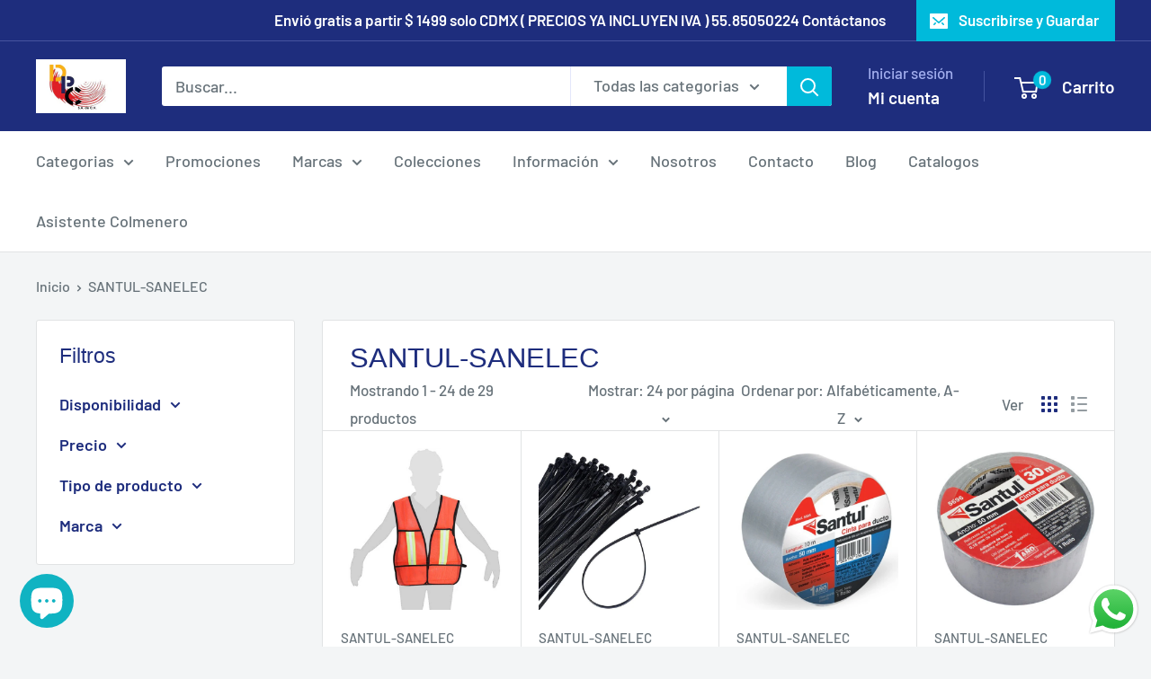

--- FILE ---
content_type: text/html; charset=utf-8
request_url: https://colmenero.shop/collections/vendors?q=SANTUL-SANELEC
body_size: 52334
content:
<!doctype html>

<html class="no-js" lang="es">
  <head>
    <meta charset="utf-8">
    <meta name="viewport" content="width=device-width, initial-scale=1.0, height=device-height, minimum-scale=1.0, maximum-scale=1.0">
    <meta name="theme-color" content="#00badb">

    <title>SANTUL-SANELEC</title>
  <meta name="author" content="Colmenero.shop">
  <meta name="publisher" content="Distribuidora Papelera Colmenero">
<script type="application/ld+json">
{
  "@context": "https://schema.org",
  "@type": "OfficeEquipmentStore",
  "name": "Papelera Colmenero Online",
  "url": "https://colmenero.shop/",
  "logo": "https://colmenero.shop/cdn/shop/files/logo_200_x_120_px_4dc296a4-b964-490e-af76-ce47e2e7f6f4_96x96.png?v=1662396690",
  "image": "https://colmenero.shop/cdn/shop/files/logo_200_x_120_px_4dc296a4-b964-490e-af76-ce47e2e7f6f4_96x96.png?v=1662396690",
  "description": "Papelería para tu negocio, casa y oficina. Entregas en CDMX y Estado de México.",
  "telephone": "+52 55 8505 0224",
  "address": {
    "@type": "PostalAddress",
    "streetAddress": "José María Bustillos 24 Int 2, Colonia Algarín",
    "addressLocality": "Ciudad de México",
    "addressRegion": "CDMX",
    "postalCode": "06880",
    "addressCountry": "MX"
  },
  "openingHours": "Mo-Fr 09:00-18:00",
  "sameAs": [
    "https://www.facebook.com/colmenero.shop",
    "https://www.instagram.com/dpcolmenero"
  ]
}
</script><meta name="robots" content="index, follow">

    <link rel="canonical" href="https://colmenero.shop/collections/vendors?q=santul-sanelec"><link rel="shortcut icon" href="//colmenero.shop/cdn/shop/files/logo_200_x_120_px_4dc296a4-b964-490e-af76-ce47e2e7f6f4_96x96.png?v=1662396690" type="image/png"><link rel="preload" as="style" href="//colmenero.shop/cdn/shop/t/6/assets/theme.css?v=114081563123193615381743028140">
    <link rel="preload" as="script" href="//colmenero.shop/cdn/shop/t/6/assets/theme.js?v=1815320689903517791743028140">
    <link rel="preconnect" href="https://cdn.shopify.com">
    <link rel="preconnect" href="https://fonts.shopifycdn.com">
    <link rel="dns-prefetch" href="https://productreviews.shopifycdn.com">
    <link rel="dns-prefetch" href="https://ajax.googleapis.com">
    <link rel="dns-prefetch" href="https://maps.googleapis.com">
    <link rel="dns-prefetch" href="https://maps.gstatic.com">

    <meta property="og:type" content="website">
  <meta property="og:title" content="SANTUL-SANELEC">
  <meta property="og:image" content="http://colmenero.shop/cdn/shop/files/chaleco-seguridad-santul-8896.jpg?v=1752175485">
  <meta property="og:image:secure_url" content="https://colmenero.shop/cdn/shop/files/chaleco-seguridad-santul-8896.jpg?v=1752175485">
  <meta property="og:image:width" content="1000">
  <meta property="og:image:height" content="1000"><meta property="og:url" content="https://colmenero.shop/collections/vendors?q=santul-sanelec">
<meta property="og:site_name" content="Colmenero Shop"><meta name="twitter:card" content="summary"><meta name="twitter:title" content="SANTUL-SANELEC">
  <meta name="twitter:description" content="">
  <meta name="twitter:image" content="https://colmenero.shop/cdn/shop/files/chaleco-seguridad-santul-8896_600x600_crop_center.jpg?v=1752175485">
    <link rel="preload" href="//colmenero.shop/cdn/fonts/barlow/barlow_n5.a193a1990790eba0cc5cca569d23799830e90f07.woff2" as="font" type="font/woff2" crossorigin><style>
  
  @font-face {
  font-family: Barlow;
  font-weight: 500;
  font-style: normal;
  font-display: swap;
  src: url("//colmenero.shop/cdn/fonts/barlow/barlow_n5.a193a1990790eba0cc5cca569d23799830e90f07.woff2") format("woff2"),
       url("//colmenero.shop/cdn/fonts/barlow/barlow_n5.ae31c82169b1dc0715609b8cc6a610b917808358.woff") format("woff");
}

@font-face {
  font-family: Barlow;
  font-weight: 600;
  font-style: normal;
  font-display: swap;
  src: url("//colmenero.shop/cdn/fonts/barlow/barlow_n6.329f582a81f63f125e63c20a5a80ae9477df68e1.woff2") format("woff2"),
       url("//colmenero.shop/cdn/fonts/barlow/barlow_n6.0163402e36247bcb8b02716880d0b39568412e9e.woff") format("woff");
}



  @font-face {
  font-family: Barlow;
  font-weight: 700;
  font-style: normal;
  font-display: swap;
  src: url("//colmenero.shop/cdn/fonts/barlow/barlow_n7.691d1d11f150e857dcbc1c10ef03d825bc378d81.woff2") format("woff2"),
       url("//colmenero.shop/cdn/fonts/barlow/barlow_n7.4fdbb1cb7da0e2c2f88492243ffa2b4f91924840.woff") format("woff");
}

  @font-face {
  font-family: Barlow;
  font-weight: 500;
  font-style: italic;
  font-display: swap;
  src: url("//colmenero.shop/cdn/fonts/barlow/barlow_i5.714d58286997b65cd479af615cfa9bb0a117a573.woff2") format("woff2"),
       url("//colmenero.shop/cdn/fonts/barlow/barlow_i5.0120f77e6447d3b5df4bbec8ad8c2d029d87fb21.woff") format("woff");
}

  @font-face {
  font-family: Barlow;
  font-weight: 700;
  font-style: italic;
  font-display: swap;
  src: url("//colmenero.shop/cdn/fonts/barlow/barlow_i7.50e19d6cc2ba5146fa437a5a7443c76d5d730103.woff2") format("woff2"),
       url("//colmenero.shop/cdn/fonts/barlow/barlow_i7.47e9f98f1b094d912e6fd631cc3fe93d9f40964f.woff") format("woff");
}


  :root {
    --default-text-font-size : 15px;
    --base-text-font-size    : 18px;
    --heading-font-family    : "system_ui", -apple-system, 'Segoe UI', Roboto, 'Helvetica Neue', 'Noto Sans', 'Liberation Sans', Arial, sans-serif, 'Apple Color Emoji', 'Segoe UI Emoji', 'Segoe UI Symbol', 'Noto Color Emoji';
    --heading-font-weight    : 400;
    --heading-font-style     : normal;
    --text-font-family       : Barlow, sans-serif;
    --text-font-weight       : 500;
    --text-font-style        : normal;
    --text-font-bolder-weight: 600;
    --text-link-decoration   : underline;

    --text-color               : #677279;
    --text-color-rgb           : 103, 114, 121;
    --heading-color            : #1e2d7d;
    --border-color             : #e1e3e4;
    --border-color-rgb         : 225, 227, 228;
    --form-border-color        : #d4d6d8;
    --accent-color             : #00badb;
    --accent-color-rgb         : 0, 186, 219;
    --link-color               : #00badb;
    --link-color-hover         : #00798e;
    --background               : #f3f5f6;
    --secondary-background     : #ffffff;
    --secondary-background-rgb : 255, 255, 255;
    --accent-background        : rgba(0, 186, 219, 0.08);

    --input-background: #ffffff;

    --error-color       : #ff0000;
    --error-background  : rgba(255, 0, 0, 0.07);
    --success-color     : #00aa00;
    --success-background: rgba(0, 170, 0, 0.11);

    --primary-button-background      : #00badb;
    --primary-button-background-rgb  : 0, 186, 219;
    --primary-button-text-color      : #ffffff;
    --secondary-button-background    : #1e2d7d;
    --secondary-button-background-rgb: 30, 45, 125;
    --secondary-button-text-color    : #ffffff;

    --header-background      : #1e2d7d;
    --header-text-color      : #ffffff;
    --header-light-text-color: #a3afef;
    --header-border-color    : rgba(163, 175, 239, 0.3);
    --header-accent-color    : #00badb;

    --footer-background-color:    #f3f5f6;
    --footer-heading-text-color:  #1e2d7d;
    --footer-body-text-color:     #677279;
    --footer-body-text-color-rgb: 103, 114, 121;
    --footer-accent-color:        #00badb;
    --footer-accent-color-rgb:    0, 186, 219;
    --footer-border:              1px solid var(--border-color);
    
    --flickity-arrow-color: #abb1b4;--product-on-sale-accent           : #ee0000;
    --product-on-sale-accent-rgb       : 238, 0, 0;
    --product-on-sale-color            : #ffffff;
    --product-in-stock-color           : #008a00;
    --product-low-stock-color          : #ee0000;
    --product-sold-out-color           : #8a9297;
    --product-custom-label-1-background: #008a00;
    --product-custom-label-1-color     : #ffffff;
    --product-custom-label-2-background: #00a500;
    --product-custom-label-2-color     : #ffffff;
    --product-review-star-color        : #ffbd00;

    --mobile-container-gutter : 20px;
    --desktop-container-gutter: 40px;

    /* Shopify related variables */
    --payment-terms-background-color: #f3f5f6;
  }
</style>

<script>
  // IE11 does not have support for CSS variables, so we have to polyfill them
  if (!(((window || {}).CSS || {}).supports && window.CSS.supports('(--a: 0)'))) {
    const script = document.createElement('script');
    script.type = 'text/javascript';
    script.src = 'https://cdn.jsdelivr.net/npm/css-vars-ponyfill@2';
    script.onload = function() {
      cssVars({});
    };

    document.getElementsByTagName('head')[0].appendChild(script);
  }
</script>


    <script>window.performance && window.performance.mark && window.performance.mark('shopify.content_for_header.start');</script><meta name="facebook-domain-verification" content="sywxfkkfpztu9e80jtrswro2jpgpvk">
<meta name="facebook-domain-verification" content="3bmnshim2sj7w4kfimhihk66k346nc">
<meta name="google-site-verification" content="Axrhcvss482ZUEd_hNJ4EraRNb45VKzGZGZwzn7e3JU">
<meta name="google-site-verification" content="rdvWbWdY5QYfVS1rX07O4ZYSZz_yQh7zuBLSy2SFu0s">
<meta id="shopify-digital-wallet" name="shopify-digital-wallet" content="/61082468547/digital_wallets/dialog">
<meta name="shopify-checkout-api-token" content="097680c0778b401573a26209fca06d77">
<meta id="in-context-paypal-metadata" data-shop-id="61082468547" data-venmo-supported="false" data-environment="production" data-locale="es_ES" data-paypal-v4="true" data-currency="MXN">
<script async="async" src="/checkouts/internal/preloads.js?locale=es-MX"></script>
<script id="shopify-features" type="application/json">{"accessToken":"097680c0778b401573a26209fca06d77","betas":["rich-media-storefront-analytics"],"domain":"colmenero.shop","predictiveSearch":true,"shopId":61082468547,"locale":"es"}</script>
<script>var Shopify = Shopify || {};
Shopify.shop = "dpccolmenero.myshopify.com";
Shopify.locale = "es";
Shopify.currency = {"active":"MXN","rate":"1.0"};
Shopify.country = "MX";
Shopify.theme = {"name":"Copia actualizada de Copia actualizada de Wareh...","id":175307620636,"schema_name":"Warehouse","schema_version":"6.3.0","theme_store_id":871,"role":"main"};
Shopify.theme.handle = "null";
Shopify.theme.style = {"id":null,"handle":null};
Shopify.cdnHost = "colmenero.shop/cdn";
Shopify.routes = Shopify.routes || {};
Shopify.routes.root = "/";</script>
<script type="module">!function(o){(o.Shopify=o.Shopify||{}).modules=!0}(window);</script>
<script>!function(o){function n(){var o=[];function n(){o.push(Array.prototype.slice.apply(arguments))}return n.q=o,n}var t=o.Shopify=o.Shopify||{};t.loadFeatures=n(),t.autoloadFeatures=n()}(window);</script>
<script id="shop-js-analytics" type="application/json">{"pageType":"collection"}</script>
<script defer="defer" async type="module" src="//colmenero.shop/cdn/shopifycloud/shop-js/modules/v2/client.init-shop-cart-sync_CvZOh8Af.es.esm.js"></script>
<script defer="defer" async type="module" src="//colmenero.shop/cdn/shopifycloud/shop-js/modules/v2/chunk.common_3Rxs6Qxh.esm.js"></script>
<script type="module">
  await import("//colmenero.shop/cdn/shopifycloud/shop-js/modules/v2/client.init-shop-cart-sync_CvZOh8Af.es.esm.js");
await import("//colmenero.shop/cdn/shopifycloud/shop-js/modules/v2/chunk.common_3Rxs6Qxh.esm.js");

  window.Shopify.SignInWithShop?.initShopCartSync?.({"fedCMEnabled":true,"windoidEnabled":true});

</script>
<script>(function() {
  var isLoaded = false;
  function asyncLoad() {
    if (isLoaded) return;
    isLoaded = true;
    var urls = ["https:\/\/integrations.fiscalpop.com\/public\/loadBillingEmbedded.js?shop=dpccolmenero.myshopify.com","https:\/\/integrations.fiscalpop.com\/public\/loadAutoBilling.js?shop=dpccolmenero.myshopify.com","https:\/\/trust.conversionbear.com\/script?app=trust_badge\u0026shop=dpccolmenero.myshopify.com","https:\/\/static.klaviyo.com\/onsite\/js\/klaviyo.js?company_id=SP7QTv\u0026shop=dpccolmenero.myshopify.com"];
    for (var i = 0; i < urls.length; i++) {
      var s = document.createElement('script');
      s.type = 'text/javascript';
      s.async = true;
      s.src = urls[i];
      var x = document.getElementsByTagName('script')[0];
      x.parentNode.insertBefore(s, x);
    }
  };
  if(window.attachEvent) {
    window.attachEvent('onload', asyncLoad);
  } else {
    window.addEventListener('load', asyncLoad, false);
  }
})();</script>
<script id="__st">var __st={"a":61082468547,"offset":-21600,"reqid":"c5ab282b-a307-4108-864e-5c542ebec0a1-1768709770","pageurl":"colmenero.shop\/collections\/vendors?q=SANTUL-SANELEC","u":"1f91a867343d","p":"vendors"};</script>
<script>window.ShopifyPaypalV4VisibilityTracking = true;</script>
<script id="captcha-bootstrap">!function(){'use strict';const t='contact',e='account',n='new_comment',o=[[t,t],['blogs',n],['comments',n],[t,'customer']],c=[[e,'customer_login'],[e,'guest_login'],[e,'recover_customer_password'],[e,'create_customer']],r=t=>t.map((([t,e])=>`form[action*='/${t}']:not([data-nocaptcha='true']) input[name='form_type'][value='${e}']`)).join(','),a=t=>()=>t?[...document.querySelectorAll(t)].map((t=>t.form)):[];function s(){const t=[...o],e=r(t);return a(e)}const i='password',u='form_key',d=['recaptcha-v3-token','g-recaptcha-response','h-captcha-response',i],f=()=>{try{return window.sessionStorage}catch{return}},m='__shopify_v',_=t=>t.elements[u];function p(t,e,n=!1){try{const o=window.sessionStorage,c=JSON.parse(o.getItem(e)),{data:r}=function(t){const{data:e,action:n}=t;return t[m]||n?{data:e,action:n}:{data:t,action:n}}(c);for(const[e,n]of Object.entries(r))t.elements[e]&&(t.elements[e].value=n);n&&o.removeItem(e)}catch(o){console.error('form repopulation failed',{error:o})}}const l='form_type',E='cptcha';function T(t){t.dataset[E]=!0}const w=window,h=w.document,L='Shopify',v='ce_forms',y='captcha';let A=!1;((t,e)=>{const n=(g='f06e6c50-85a8-45c8-87d0-21a2b65856fe',I='https://cdn.shopify.com/shopifycloud/storefront-forms-hcaptcha/ce_storefront_forms_captcha_hcaptcha.v1.5.2.iife.js',D={infoText:'Protegido por hCaptcha',privacyText:'Privacidad',termsText:'Términos'},(t,e,n)=>{const o=w[L][v],c=o.bindForm;if(c)return c(t,g,e,D).then(n);var r;o.q.push([[t,g,e,D],n]),r=I,A||(h.body.append(Object.assign(h.createElement('script'),{id:'captcha-provider',async:!0,src:r})),A=!0)});var g,I,D;w[L]=w[L]||{},w[L][v]=w[L][v]||{},w[L][v].q=[],w[L][y]=w[L][y]||{},w[L][y].protect=function(t,e){n(t,void 0,e),T(t)},Object.freeze(w[L][y]),function(t,e,n,w,h,L){const[v,y,A,g]=function(t,e,n){const i=e?o:[],u=t?c:[],d=[...i,...u],f=r(d),m=r(i),_=r(d.filter((([t,e])=>n.includes(e))));return[a(f),a(m),a(_),s()]}(w,h,L),I=t=>{const e=t.target;return e instanceof HTMLFormElement?e:e&&e.form},D=t=>v().includes(t);t.addEventListener('submit',(t=>{const e=I(t);if(!e)return;const n=D(e)&&!e.dataset.hcaptchaBound&&!e.dataset.recaptchaBound,o=_(e),c=g().includes(e)&&(!o||!o.value);(n||c)&&t.preventDefault(),c&&!n&&(function(t){try{if(!f())return;!function(t){const e=f();if(!e)return;const n=_(t);if(!n)return;const o=n.value;o&&e.removeItem(o)}(t);const e=Array.from(Array(32),(()=>Math.random().toString(36)[2])).join('');!function(t,e){_(t)||t.append(Object.assign(document.createElement('input'),{type:'hidden',name:u})),t.elements[u].value=e}(t,e),function(t,e){const n=f();if(!n)return;const o=[...t.querySelectorAll(`input[type='${i}']`)].map((({name:t})=>t)),c=[...d,...o],r={};for(const[a,s]of new FormData(t).entries())c.includes(a)||(r[a]=s);n.setItem(e,JSON.stringify({[m]:1,action:t.action,data:r}))}(t,e)}catch(e){console.error('failed to persist form',e)}}(e),e.submit())}));const S=(t,e)=>{t&&!t.dataset[E]&&(n(t,e.some((e=>e===t))),T(t))};for(const o of['focusin','change'])t.addEventListener(o,(t=>{const e=I(t);D(e)&&S(e,y())}));const B=e.get('form_key'),M=e.get(l),P=B&&M;t.addEventListener('DOMContentLoaded',(()=>{const t=y();if(P)for(const e of t)e.elements[l].value===M&&p(e,B);[...new Set([...A(),...v().filter((t=>'true'===t.dataset.shopifyCaptcha))])].forEach((e=>S(e,t)))}))}(h,new URLSearchParams(w.location.search),n,t,e,['guest_login'])})(!0,!0)}();</script>
<script integrity="sha256-4kQ18oKyAcykRKYeNunJcIwy7WH5gtpwJnB7kiuLZ1E=" data-source-attribution="shopify.loadfeatures" defer="defer" src="//colmenero.shop/cdn/shopifycloud/storefront/assets/storefront/load_feature-a0a9edcb.js" crossorigin="anonymous"></script>
<script data-source-attribution="shopify.dynamic_checkout.dynamic.init">var Shopify=Shopify||{};Shopify.PaymentButton=Shopify.PaymentButton||{isStorefrontPortableWallets:!0,init:function(){window.Shopify.PaymentButton.init=function(){};var t=document.createElement("script");t.src="https://colmenero.shop/cdn/shopifycloud/portable-wallets/latest/portable-wallets.es.js",t.type="module",document.head.appendChild(t)}};
</script>
<script data-source-attribution="shopify.dynamic_checkout.buyer_consent">
  function portableWalletsHideBuyerConsent(e){var t=document.getElementById("shopify-buyer-consent"),n=document.getElementById("shopify-subscription-policy-button");t&&n&&(t.classList.add("hidden"),t.setAttribute("aria-hidden","true"),n.removeEventListener("click",e))}function portableWalletsShowBuyerConsent(e){var t=document.getElementById("shopify-buyer-consent"),n=document.getElementById("shopify-subscription-policy-button");t&&n&&(t.classList.remove("hidden"),t.removeAttribute("aria-hidden"),n.addEventListener("click",e))}window.Shopify?.PaymentButton&&(window.Shopify.PaymentButton.hideBuyerConsent=portableWalletsHideBuyerConsent,window.Shopify.PaymentButton.showBuyerConsent=portableWalletsShowBuyerConsent);
</script>
<script data-source-attribution="shopify.dynamic_checkout.cart.bootstrap">document.addEventListener("DOMContentLoaded",(function(){function t(){return document.querySelector("shopify-accelerated-checkout-cart, shopify-accelerated-checkout")}if(t())Shopify.PaymentButton.init();else{new MutationObserver((function(e,n){t()&&(Shopify.PaymentButton.init(),n.disconnect())})).observe(document.body,{childList:!0,subtree:!0})}}));
</script>
<link id="shopify-accelerated-checkout-styles" rel="stylesheet" media="screen" href="https://colmenero.shop/cdn/shopifycloud/portable-wallets/latest/accelerated-checkout-backwards-compat.css" crossorigin="anonymous">
<style id="shopify-accelerated-checkout-cart">
        #shopify-buyer-consent {
  margin-top: 1em;
  display: inline-block;
  width: 100%;
}

#shopify-buyer-consent.hidden {
  display: none;
}

#shopify-subscription-policy-button {
  background: none;
  border: none;
  padding: 0;
  text-decoration: underline;
  font-size: inherit;
  cursor: pointer;
}

#shopify-subscription-policy-button::before {
  box-shadow: none;
}

      </style>

<script>window.performance && window.performance.mark && window.performance.mark('shopify.content_for_header.end');</script>

    <link rel="stylesheet" href="//colmenero.shop/cdn/shop/t/6/assets/theme.css?v=114081563123193615381743028140">

    <script type="application/ld+json">
  {
    "@context": "https://schema.org",
    "@type": "BreadcrumbList",
    "itemListElement": [{
        "@type": "ListItem",
        "position": 1,
        "name": "Inicio",
        "item": "https://colmenero.shop"
      },{
            "@type": "ListItem",
            "position": 2,
            "name": "SANTUL-SANELEC",
            "item": "https://colmenero.shop/collections/vendors?q=SANTUL-SANELEC"
          }]
  }
</script>

    <script>
      // This allows to expose several variables to the global scope, to be used in scripts
      window.theme = {
        pageType: "collection",
        cartCount: 0,
        moneyFormat: "$ {{amount}}",
        moneyWithCurrencyFormat: "$ {{amount}} MXN",
        currencyCodeEnabled: true,
        showDiscount: true,
        discountMode: "saving",
        cartType: "drawer"
      };

      window.routes = {
        rootUrl: "\/",
        rootUrlWithoutSlash: '',
        cartUrl: "\/cart",
        cartAddUrl: "\/cart\/add",
        cartChangeUrl: "\/cart\/change",
        searchUrl: "\/search",
        productRecommendationsUrl: "\/recommendations\/products"
      };

      window.languages = {
        productRegularPrice: "Precio habitual",
        productSalePrice: "Precio de venta",
        collectionOnSaleLabel: "Ahorrar {{savings}}",
        productFormUnavailable: "No disponible",
        productFormAddToCart: "Añadir al carrito",
        productFormPreOrder: "Reservar",
        productFormSoldOut: "Agotado",
        productAdded: "El producto ha sido añadido al carrito",
        productAddedShort: "Añadido !",
        shippingEstimatorNoResults: "No se pudo encontrar envío para su dirección.",
        shippingEstimatorOneResult: "Hay una tarifa de envío para su dirección :",
        shippingEstimatorMultipleResults: "Hay {{count}} tarifas de envío para su dirección :",
        shippingEstimatorErrors: "Hay algunos errores :"
      };

      document.documentElement.className = document.documentElement.className.replace('no-js', 'js');
    </script><script src="//colmenero.shop/cdn/shop/t/6/assets/theme.js?v=1815320689903517791743028140" defer></script>
    <script src="//colmenero.shop/cdn/shop/t/6/assets/custom.js?v=102476495355921946141743028140" defer></script><script>
        (function () {
          window.onpageshow = function() {
            // We force re-freshing the cart content onpageshow, as most browsers will serve a cache copy when hitting the
            // back button, which cause staled data
            document.documentElement.dispatchEvent(new CustomEvent('cart:refresh', {
              bubbles: true,
              detail: {scrollToTop: false}
            }));
          };
        })();
      </script><!-- BEGIN app block: shopify://apps/judge-me-reviews/blocks/judgeme_core/61ccd3b1-a9f2-4160-9fe9-4fec8413e5d8 --><!-- Start of Judge.me Core -->






<link rel="dns-prefetch" href="https://cdnwidget.judge.me">
<link rel="dns-prefetch" href="https://cdn.judge.me">
<link rel="dns-prefetch" href="https://cdn1.judge.me">
<link rel="dns-prefetch" href="https://api.judge.me">

<script data-cfasync='false' class='jdgm-settings-script'>window.jdgmSettings={"pagination":5,"disable_web_reviews":false,"badge_no_review_text":"Sin reseñas","badge_n_reviews_text":"{{ n }} reseña/reseñas","badge_star_color":"#EFB10D","hide_badge_preview_if_no_reviews":true,"badge_hide_text":false,"enforce_center_preview_badge":false,"widget_title":"Reseñas de Clientes","widget_open_form_text":"Escribir una reseña","widget_close_form_text":"Cancelar reseña","widget_refresh_page_text":"Actualizar página","widget_summary_text":"Basado en {{ number_of_reviews }} reseña/reseñas","widget_no_review_text":"Sé el primero en escribir una reseña","widget_name_field_text":"Nombre","widget_verified_name_field_text":"Nombre Verificado (público)","widget_name_placeholder_text":"Nombre","widget_required_field_error_text":"Este campo es obligatorio.","widget_email_field_text":"Dirección de correo electrónico","widget_verified_email_field_text":"Correo electrónico Verificado (privado, no se puede editar)","widget_email_placeholder_text":"Tu dirección de correo electrónico","widget_email_field_error_text":"Por favor, ingresa una dirección de correo electrónico válida.","widget_rating_field_text":"Calificación","widget_review_title_field_text":"Título de la Reseña","widget_review_title_placeholder_text":"Da un título a tu reseña","widget_review_body_field_text":"Contenido de la reseña","widget_review_body_placeholder_text":"Empieza a escribir aquí...","widget_pictures_field_text":"Imagen/Video (opcional)","widget_submit_review_text":"Enviar Reseña","widget_submit_verified_review_text":"Enviar Reseña Verificada","widget_submit_success_msg_with_auto_publish":"¡Gracias! Por favor, actualiza la página en unos momentos para ver tu reseña. Puedes eliminar o editar tu reseña iniciando sesión en \u003ca href='https://judge.me/login' target='_blank' rel='nofollow noopener'\u003eJudge.me\u003c/a\u003e","widget_submit_success_msg_no_auto_publish":"¡Gracias! Tu reseña se publicará tan pronto como sea aprobada por el administrador de la tienda. Puedes eliminar o editar tu reseña iniciando sesión en \u003ca href='https://judge.me/login' target='_blank' rel='nofollow noopener'\u003eJudge.me\u003c/a\u003e","widget_show_default_reviews_out_of_total_text":"Mostrando {{ n_reviews_shown }} de {{ n_reviews }} reseñas.","widget_show_all_link_text":"Mostrar todas","widget_show_less_link_text":"Mostrar menos","widget_author_said_text":"{{ reviewer_name }} dijo:","widget_days_text":"hace {{ n }} día/días","widget_weeks_text":"hace {{ n }} semana/semanas","widget_months_text":"hace {{ n }} mes/meses","widget_years_text":"hace {{ n }} año/años","widget_yesterday_text":"Ayer","widget_today_text":"Hoy","widget_replied_text":"\u003e\u003e {{ shop_name }} respondió:","widget_read_more_text":"Leer más","widget_reviewer_name_as_initial":"","widget_rating_filter_color":"#fbcd0a","widget_rating_filter_see_all_text":"Ver todas las reseñas","widget_sorting_most_recent_text":"Más Recientes","widget_sorting_highest_rating_text":"Mayor Calificación","widget_sorting_lowest_rating_text":"Menor Calificación","widget_sorting_with_pictures_text":"Solo Imágenes","widget_sorting_most_helpful_text":"Más Útiles","widget_open_question_form_text":"Hacer una pregunta","widget_reviews_subtab_text":"Reseñas","widget_questions_subtab_text":"Preguntas","widget_question_label_text":"Pregunta","widget_answer_label_text":"Respuesta","widget_question_placeholder_text":"Escribe tu pregunta aquí","widget_submit_question_text":"Enviar Pregunta","widget_question_submit_success_text":"¡Gracias por tu pregunta! Te notificaremos una vez que sea respondida.","widget_star_color":"#EFB10D","verified_badge_text":"Verificado","verified_badge_bg_color":"","verified_badge_text_color":"","verified_badge_placement":"left-of-reviewer-name","widget_review_max_height":"","widget_hide_border":false,"widget_social_share":false,"widget_thumb":false,"widget_review_location_show":false,"widget_location_format":"","all_reviews_include_out_of_store_products":true,"all_reviews_out_of_store_text":"(fuera de la tienda)","all_reviews_pagination":100,"all_reviews_product_name_prefix_text":"sobre","enable_review_pictures":true,"enable_question_anwser":false,"widget_theme":"default","review_date_format":"mm/dd/yyyy","default_sort_method":"most-recent","widget_product_reviews_subtab_text":"Reseñas de Productos","widget_shop_reviews_subtab_text":"Reseñas de la Tienda","widget_other_products_reviews_text":"Reseñas para otros productos","widget_store_reviews_subtab_text":"Reseñas de la tienda","widget_no_store_reviews_text":"Esta tienda no ha recibido ninguna reseña todavía","widget_web_restriction_product_reviews_text":"Este producto no ha recibido ninguna reseña todavía","widget_no_items_text":"No se encontraron elementos","widget_show_more_text":"Mostrar más","widget_write_a_store_review_text":"Escribir una Reseña de la Tienda","widget_other_languages_heading":"Reseñas en Otros Idiomas","widget_translate_review_text":"Traducir reseña a {{ language }}","widget_translating_review_text":"Traduciendo...","widget_show_original_translation_text":"Mostrar original ({{ language }})","widget_translate_review_failed_text":"No se pudo traducir la reseña.","widget_translate_review_retry_text":"Reintentar","widget_translate_review_try_again_later_text":"Intentar más tarde","show_product_url_for_grouped_product":false,"widget_sorting_pictures_first_text":"Imágenes Primero","show_pictures_on_all_rev_page_mobile":false,"show_pictures_on_all_rev_page_desktop":false,"floating_tab_hide_mobile_install_preference":false,"floating_tab_button_name":"★ Reseñas","floating_tab_title":"Deja que los clientes hablen por nosotros","floating_tab_button_color":"","floating_tab_button_background_color":"","floating_tab_url":"","floating_tab_url_enabled":false,"floating_tab_tab_style":"text","all_reviews_text_badge_text":"Los clientes nos califican {{ shop.metafields.judgeme.all_reviews_rating | round: 1 }}/5 basado en {{ shop.metafields.judgeme.all_reviews_count }} reseñas.","all_reviews_text_badge_text_branded_style":"{{ shop.metafields.judgeme.all_reviews_rating | round: 1 }} de 5 estrellas basado en {{ shop.metafields.judgeme.all_reviews_count }} reseñas","is_all_reviews_text_badge_a_link":false,"show_stars_for_all_reviews_text_badge":false,"all_reviews_text_badge_url":"","all_reviews_text_style":"branded","all_reviews_text_color_style":"judgeme_brand_color","all_reviews_text_color":"#108474","all_reviews_text_show_jm_brand":true,"featured_carousel_show_header":true,"featured_carousel_title":"Deja que los clientes hablen por nosotros","testimonials_carousel_title":"Los clientes nos dicen","videos_carousel_title":"Historias de clientes reales","cards_carousel_title":"Los clientes nos dicen","featured_carousel_count_text":"de {{ n }} reseñas","featured_carousel_add_link_to_all_reviews_page":false,"featured_carousel_url":"","featured_carousel_show_images":true,"featured_carousel_autoslide_interval":5,"featured_carousel_arrows_on_the_sides":false,"featured_carousel_height":250,"featured_carousel_width":80,"featured_carousel_image_size":0,"featured_carousel_image_height":250,"featured_carousel_arrow_color":"#eeeeee","verified_count_badge_style":"branded","verified_count_badge_orientation":"horizontal","verified_count_badge_color_style":"judgeme_brand_color","verified_count_badge_color":"#108474","is_verified_count_badge_a_link":false,"verified_count_badge_url":"","verified_count_badge_show_jm_brand":true,"widget_rating_preset_default":5,"widget_first_sub_tab":"product-reviews","widget_show_histogram":true,"widget_histogram_use_custom_color":false,"widget_pagination_use_custom_color":false,"widget_star_use_custom_color":false,"widget_verified_badge_use_custom_color":false,"widget_write_review_use_custom_color":false,"picture_reminder_submit_button":"Upload Pictures","enable_review_videos":false,"mute_video_by_default":false,"widget_sorting_videos_first_text":"Videos Primero","widget_review_pending_text":"Pendiente","featured_carousel_items_for_large_screen":3,"social_share_options_order":"Facebook,Twitter","remove_microdata_snippet":true,"disable_json_ld":false,"enable_json_ld_products":false,"preview_badge_show_question_text":false,"preview_badge_no_question_text":"Sin preguntas","preview_badge_n_question_text":"{{ number_of_questions }} pregunta/preguntas","qa_badge_show_icon":false,"qa_badge_position":"same-row","remove_judgeme_branding":false,"widget_add_search_bar":false,"widget_search_bar_placeholder":"Buscar","widget_sorting_verified_only_text":"Solo verificadas","featured_carousel_theme":"compact","featured_carousel_show_rating":true,"featured_carousel_show_title":true,"featured_carousel_show_body":true,"featured_carousel_show_date":false,"featured_carousel_show_reviewer":true,"featured_carousel_show_product":false,"featured_carousel_header_background_color":"#108474","featured_carousel_header_text_color":"#ffffff","featured_carousel_name_product_separator":"reviewed","featured_carousel_full_star_background":"#108474","featured_carousel_empty_star_background":"#dadada","featured_carousel_vertical_theme_background":"#f9fafb","featured_carousel_verified_badge_enable":true,"featured_carousel_verified_badge_color":"#108474","featured_carousel_border_style":"round","featured_carousel_review_line_length_limit":3,"featured_carousel_more_reviews_button_text":"Leer más reseñas","featured_carousel_view_product_button_text":"Ver producto","all_reviews_page_load_reviews_on":"scroll","all_reviews_page_load_more_text":"Cargar Más Reseñas","disable_fb_tab_reviews":false,"enable_ajax_cdn_cache":false,"widget_advanced_speed_features":5,"widget_public_name_text":"mostrado públicamente como","default_reviewer_name":"John Smith","default_reviewer_name_has_non_latin":true,"widget_reviewer_anonymous":"Anónimo","medals_widget_title":"Medallas de Reseñas Judge.me","medals_widget_background_color":"#f9fafb","medals_widget_position":"footer_all_pages","medals_widget_border_color":"#f9fafb","medals_widget_verified_text_position":"left","medals_widget_use_monochromatic_version":false,"medals_widget_elements_color":"#108474","show_reviewer_avatar":true,"widget_invalid_yt_video_url_error_text":"No es una URL de video de YouTube","widget_max_length_field_error_text":"Por favor, ingresa no más de {0} caracteres.","widget_show_country_flag":false,"widget_show_collected_via_shop_app":true,"widget_verified_by_shop_badge_style":"light","widget_verified_by_shop_text":"Verificado por la Tienda","widget_show_photo_gallery":false,"widget_load_with_code_splitting":true,"widget_ugc_install_preference":false,"widget_ugc_title":"Hecho por nosotros, Compartido por ti","widget_ugc_subtitle":"Etiquétanos para ver tu imagen destacada en nuestra página","widget_ugc_arrows_color":"#ffffff","widget_ugc_primary_button_text":"Comprar Ahora","widget_ugc_primary_button_background_color":"#108474","widget_ugc_primary_button_text_color":"#ffffff","widget_ugc_primary_button_border_width":"0","widget_ugc_primary_button_border_style":"none","widget_ugc_primary_button_border_color":"#108474","widget_ugc_primary_button_border_radius":"25","widget_ugc_secondary_button_text":"Cargar Más","widget_ugc_secondary_button_background_color":"#ffffff","widget_ugc_secondary_button_text_color":"#108474","widget_ugc_secondary_button_border_width":"2","widget_ugc_secondary_button_border_style":"solid","widget_ugc_secondary_button_border_color":"#108474","widget_ugc_secondary_button_border_radius":"25","widget_ugc_reviews_button_text":"Ver Reseñas","widget_ugc_reviews_button_background_color":"#ffffff","widget_ugc_reviews_button_text_color":"#108474","widget_ugc_reviews_button_border_width":"2","widget_ugc_reviews_button_border_style":"solid","widget_ugc_reviews_button_border_color":"#108474","widget_ugc_reviews_button_border_radius":"25","widget_ugc_reviews_button_link_to":"judgeme-reviews-page","widget_ugc_show_post_date":true,"widget_ugc_max_width":"800","widget_rating_metafield_value_type":true,"widget_primary_color":"#11509F","widget_enable_secondary_color":false,"widget_secondary_color":"#edf5f5","widget_summary_average_rating_text":"{{ average_rating }} de 5","widget_media_grid_title":"Fotos y videos de clientes","widget_media_grid_see_more_text":"Ver más","widget_round_style":false,"widget_show_product_medals":false,"widget_verified_by_judgeme_text":"Verificado por Judge.me","widget_show_store_medals":true,"widget_verified_by_judgeme_text_in_store_medals":"Verificado por Judge.me","widget_media_field_exceed_quantity_message":"Lo sentimos, solo podemos aceptar {{ max_media }} para una reseña.","widget_media_field_exceed_limit_message":"{{ file_name }} es demasiado grande, por favor selecciona un {{ media_type }} menor a {{ size_limit }}MB.","widget_review_submitted_text":"¡Reseña Enviada!","widget_question_submitted_text":"¡Pregunta Enviada!","widget_close_form_text_question":"Cancelar","widget_write_your_answer_here_text":"Escribe tu respuesta aquí","widget_enabled_branded_link":true,"widget_show_collected_by_judgeme":false,"widget_reviewer_name_color":"","widget_write_review_text_color":"","widget_write_review_bg_color":"","widget_collected_by_judgeme_text":"recopilado por Judge.me","widget_pagination_type":"standard","widget_load_more_text":"Cargar Más","widget_load_more_color":"#108474","widget_full_review_text":"Reseña Completa","widget_read_more_reviews_text":"Leer Más Reseñas","widget_read_questions_text":"Leer Preguntas","widget_questions_and_answers_text":"Preguntas y Respuestas","widget_verified_by_text":"Verificado por","widget_verified_text":"Verificado","widget_number_of_reviews_text":"{{ number_of_reviews }} reseñas","widget_back_button_text":"Atrás","widget_next_button_text":"Siguiente","widget_custom_forms_filter_button":"Filtros","custom_forms_style":"horizontal","widget_show_review_information":false,"how_reviews_are_collected":"¿Cómo se recopilan las reseñas?","widget_show_review_keywords":false,"widget_gdpr_statement":"Cómo usamos tus datos: Solo te contactaremos sobre la reseña que dejaste, y solo si es necesario. Al enviar tu reseña, aceptas los \u003ca href='https://judge.me/terms' target='_blank' rel='nofollow noopener'\u003etérminos\u003c/a\u003e, \u003ca href='https://judge.me/privacy' target='_blank' rel='nofollow noopener'\u003eprivacidad\u003c/a\u003e y \u003ca href='https://judge.me/content-policy' target='_blank' rel='nofollow noopener'\u003epolíticas de contenido\u003c/a\u003e de Judge.me.","widget_multilingual_sorting_enabled":false,"widget_translate_review_content_enabled":false,"widget_translate_review_content_method":"manual","popup_widget_review_selection":"automatically_with_pictures","popup_widget_round_border_style":true,"popup_widget_show_title":true,"popup_widget_show_body":true,"popup_widget_show_reviewer":false,"popup_widget_show_product":true,"popup_widget_show_pictures":true,"popup_widget_use_review_picture":true,"popup_widget_show_on_home_page":true,"popup_widget_show_on_product_page":true,"popup_widget_show_on_collection_page":true,"popup_widget_show_on_cart_page":true,"popup_widget_position":"bottom_left","popup_widget_first_review_delay":5,"popup_widget_duration":5,"popup_widget_interval":5,"popup_widget_review_count":5,"popup_widget_hide_on_mobile":true,"review_snippet_widget_round_border_style":true,"review_snippet_widget_card_color":"#FFFFFF","review_snippet_widget_slider_arrows_background_color":"#FFFFFF","review_snippet_widget_slider_arrows_color":"#000000","review_snippet_widget_star_color":"#108474","show_product_variant":false,"all_reviews_product_variant_label_text":"Variante: ","widget_show_verified_branding":false,"widget_ai_summary_title":"Los clientes dicen","widget_ai_summary_disclaimer":"Resumen de reseñas impulsado por IA basado en reseñas recientes de clientes","widget_show_ai_summary":false,"widget_show_ai_summary_bg":false,"widget_show_review_title_input":true,"redirect_reviewers_invited_via_email":"review_widget","request_store_review_after_product_review":false,"request_review_other_products_in_order":false,"review_form_color_scheme":"default","review_form_corner_style":"square","review_form_star_color":{},"review_form_text_color":"#333333","review_form_background_color":"#ffffff","review_form_field_background_color":"#fafafa","review_form_button_color":{},"review_form_button_text_color":"#ffffff","review_form_modal_overlay_color":"#000000","review_content_screen_title_text":"¿Cómo calificarías este producto?","review_content_introduction_text":"Nos encantaría que compartieras un poco sobre tu experiencia.","store_review_form_title_text":"¿Cómo calificarías esta tienda?","store_review_form_introduction_text":"Nos encantaría que compartieras un poco sobre tu experiencia.","show_review_guidance_text":true,"one_star_review_guidance_text":"Pobre","five_star_review_guidance_text":"Excelente","customer_information_screen_title_text":"Sobre ti","customer_information_introduction_text":"Por favor, cuéntanos más sobre ti.","custom_questions_screen_title_text":"Tu experiencia en más detalle","custom_questions_introduction_text":"Aquí hay algunas preguntas para ayudarnos a entender más sobre tu experiencia.","review_submitted_screen_title_text":"¡Gracias por tu reseña!","review_submitted_screen_thank_you_text":"La estamos procesando y aparecerá en la tienda pronto.","review_submitted_screen_email_verification_text":"Por favor, confirma tu correo electrónico haciendo clic en el enlace que acabamos de enviarte. Esto nos ayuda a mantener las reseñas auténticas.","review_submitted_request_store_review_text":"¿Te gustaría compartir tu experiencia de compra con nosotros?","review_submitted_review_other_products_text":"¿Te gustaría reseñar estos productos?","store_review_screen_title_text":"¿Te gustaría compartir tu experiencia de compra con nosotros?","store_review_introduction_text":"Valoramos tu opinión y la utilizamos para mejorar. Por favor, comparte cualquier pensamiento o sugerencia que tengas.","reviewer_media_screen_title_picture_text":"Compartir una foto","reviewer_media_introduction_picture_text":"Sube una foto para apoyar tu reseña.","reviewer_media_screen_title_video_text":"Compartir un video","reviewer_media_introduction_video_text":"Sube un video para apoyar tu reseña.","reviewer_media_screen_title_picture_or_video_text":"Compartir una foto o video","reviewer_media_introduction_picture_or_video_text":"Sube una foto o video para apoyar tu reseña.","reviewer_media_youtube_url_text":"Pega tu URL de Youtube aquí","advanced_settings_next_step_button_text":"Siguiente","advanced_settings_close_review_button_text":"Cerrar","modal_write_review_flow":false,"write_review_flow_required_text":"Obligatorio","write_review_flow_privacy_message_text":"Respetamos tu privacidad.","write_review_flow_anonymous_text":"Reseña como anónimo","write_review_flow_visibility_text":"No será visible para otros clientes.","write_review_flow_multiple_selection_help_text":"Selecciona tantos como quieras","write_review_flow_single_selection_help_text":"Selecciona una opción","write_review_flow_required_field_error_text":"Este campo es obligatorio","write_review_flow_invalid_email_error_text":"Por favor ingresa una dirección de correo válida","write_review_flow_max_length_error_text":"Máx. {{ max_length }} caracteres.","write_review_flow_media_upload_text":"\u003cb\u003eHaz clic para subir\u003c/b\u003e o arrastrar y soltar","write_review_flow_gdpr_statement":"Solo te contactaremos sobre tu reseña si es necesario. Al enviar tu reseña, aceptas nuestros \u003ca href='https://judge.me/terms' target='_blank' rel='nofollow noopener'\u003etérminos y condiciones\u003c/a\u003e y \u003ca href='https://judge.me/privacy' target='_blank' rel='nofollow noopener'\u003epolítica de privacidad\u003c/a\u003e.","rating_only_reviews_enabled":false,"show_negative_reviews_help_screen":false,"new_review_flow_help_screen_rating_threshold":3,"negative_review_resolution_screen_title_text":"Cuéntanos más","negative_review_resolution_text":"Tu experiencia es importante para nosotros. Si hubo problemas con tu compra, estamos aquí para ayudar. No dudes en contactarnos, nos encantaría la oportunidad de arreglar las cosas.","negative_review_resolution_button_text":"Contáctanos","negative_review_resolution_proceed_with_review_text":"Deja una reseña","negative_review_resolution_subject":"Problema con la compra de {{ shop_name }}.{{ order_name }}","preview_badge_collection_page_install_status":false,"widget_review_custom_css":"","preview_badge_custom_css":"","preview_badge_stars_count":"5-stars","featured_carousel_custom_css":"","floating_tab_custom_css":"","all_reviews_widget_custom_css":"","medals_widget_custom_css":"","verified_badge_custom_css":"","all_reviews_text_custom_css":"","transparency_badges_collected_via_store_invite":false,"transparency_badges_from_another_provider":false,"transparency_badges_collected_from_store_visitor":false,"transparency_badges_collected_by_verified_review_provider":false,"transparency_badges_earned_reward":false,"transparency_badges_collected_via_store_invite_text":"Reseña recopilada a través de una invitación al negocio","transparency_badges_from_another_provider_text":"Reseña recopilada de otro proveedor","transparency_badges_collected_from_store_visitor_text":"Reseña recopilada de un visitante del negocio","transparency_badges_written_in_google_text":"Reseña escrita en Google","transparency_badges_written_in_etsy_text":"Reseña escrita en Etsy","transparency_badges_written_in_shop_app_text":"Reseña escrita en Shop App","transparency_badges_earned_reward_text":"Reseña ganó una recompensa para una futura compra","product_review_widget_per_page":10,"widget_store_review_label_text":"Reseña de la tienda","checkout_comment_extension_title_on_product_page":"Customer Comments","checkout_comment_extension_num_latest_comment_show":5,"checkout_comment_extension_format":"name_and_timestamp","checkout_comment_customer_name":"last_initial","checkout_comment_comment_notification":true,"preview_badge_collection_page_install_preference":false,"preview_badge_home_page_install_preference":false,"preview_badge_product_page_install_preference":false,"review_widget_install_preference":"","review_carousel_install_preference":false,"floating_reviews_tab_install_preference":"none","verified_reviews_count_badge_install_preference":false,"all_reviews_text_install_preference":false,"review_widget_best_location":false,"judgeme_medals_install_preference":false,"review_widget_revamp_enabled":false,"review_widget_qna_enabled":false,"review_widget_header_theme":"minimal","review_widget_widget_title_enabled":true,"review_widget_header_text_size":"medium","review_widget_header_text_weight":"regular","review_widget_average_rating_style":"compact","review_widget_bar_chart_enabled":true,"review_widget_bar_chart_type":"numbers","review_widget_bar_chart_style":"standard","review_widget_expanded_media_gallery_enabled":false,"review_widget_reviews_section_theme":"standard","review_widget_image_style":"thumbnails","review_widget_review_image_ratio":"square","review_widget_stars_size":"medium","review_widget_verified_badge":"standard_text","review_widget_review_title_text_size":"medium","review_widget_review_text_size":"medium","review_widget_review_text_length":"medium","review_widget_number_of_columns_desktop":3,"review_widget_carousel_transition_speed":5,"review_widget_custom_questions_answers_display":"always","review_widget_button_text_color":"#FFFFFF","review_widget_text_color":"#000000","review_widget_lighter_text_color":"#7B7B7B","review_widget_corner_styling":"soft","review_widget_review_word_singular":"reseña","review_widget_review_word_plural":"reseñas","review_widget_voting_label":"¿Útil?","review_widget_shop_reply_label":"Respuesta de {{ shop_name }}:","review_widget_filters_title":"Filtros","qna_widget_question_word_singular":"Pregunta","qna_widget_question_word_plural":"Preguntas","qna_widget_answer_reply_label":"Respuesta de {{ answerer_name }}:","qna_content_screen_title_text":"Preguntar sobre este producto","qna_widget_question_required_field_error_text":"Por favor, ingrese su pregunta.","qna_widget_flow_gdpr_statement":"Solo te contactaremos sobre tu pregunta si es necesario. Al enviar tu pregunta, aceptas nuestros \u003ca href='https://judge.me/terms' target='_blank' rel='nofollow noopener'\u003etérminos y condiciones\u003c/a\u003e y \u003ca href='https://judge.me/privacy' target='_blank' rel='nofollow noopener'\u003epolítica de privacidad\u003c/a\u003e.","qna_widget_question_submitted_text":"¡Gracias por tu pregunta!","qna_widget_close_form_text_question":"Cerrar","qna_widget_question_submit_success_text":"Te informaremos por correo electrónico cuando te respondamos tu pregunta.","all_reviews_widget_v2025_enabled":false,"all_reviews_widget_v2025_header_theme":"default","all_reviews_widget_v2025_widget_title_enabled":true,"all_reviews_widget_v2025_header_text_size":"medium","all_reviews_widget_v2025_header_text_weight":"regular","all_reviews_widget_v2025_average_rating_style":"compact","all_reviews_widget_v2025_bar_chart_enabled":true,"all_reviews_widget_v2025_bar_chart_type":"numbers","all_reviews_widget_v2025_bar_chart_style":"standard","all_reviews_widget_v2025_expanded_media_gallery_enabled":false,"all_reviews_widget_v2025_show_store_medals":true,"all_reviews_widget_v2025_show_photo_gallery":true,"all_reviews_widget_v2025_show_review_keywords":false,"all_reviews_widget_v2025_show_ai_summary":false,"all_reviews_widget_v2025_show_ai_summary_bg":false,"all_reviews_widget_v2025_add_search_bar":false,"all_reviews_widget_v2025_default_sort_method":"most-recent","all_reviews_widget_v2025_reviews_per_page":10,"all_reviews_widget_v2025_reviews_section_theme":"default","all_reviews_widget_v2025_image_style":"thumbnails","all_reviews_widget_v2025_review_image_ratio":"square","all_reviews_widget_v2025_stars_size":"medium","all_reviews_widget_v2025_verified_badge":"bold_badge","all_reviews_widget_v2025_review_title_text_size":"medium","all_reviews_widget_v2025_review_text_size":"medium","all_reviews_widget_v2025_review_text_length":"medium","all_reviews_widget_v2025_number_of_columns_desktop":3,"all_reviews_widget_v2025_carousel_transition_speed":5,"all_reviews_widget_v2025_custom_questions_answers_display":"always","all_reviews_widget_v2025_show_product_variant":false,"all_reviews_widget_v2025_show_reviewer_avatar":true,"all_reviews_widget_v2025_reviewer_name_as_initial":"","all_reviews_widget_v2025_review_location_show":false,"all_reviews_widget_v2025_location_format":"","all_reviews_widget_v2025_show_country_flag":false,"all_reviews_widget_v2025_verified_by_shop_badge_style":"light","all_reviews_widget_v2025_social_share":false,"all_reviews_widget_v2025_social_share_options_order":"Facebook,Twitter,LinkedIn,Pinterest","all_reviews_widget_v2025_pagination_type":"standard","all_reviews_widget_v2025_button_text_color":"#FFFFFF","all_reviews_widget_v2025_text_color":"#000000","all_reviews_widget_v2025_lighter_text_color":"#7B7B7B","all_reviews_widget_v2025_corner_styling":"soft","all_reviews_widget_v2025_title":"Reseñas de clientes","all_reviews_widget_v2025_ai_summary_title":"Los clientes dicen sobre esta tienda","all_reviews_widget_v2025_no_review_text":"Sé el primero en escribir una reseña","platform":"shopify","branding_url":"https://app.judge.me/reviews","branding_text":"Desarrollado por Judge.me","locale":"en","reply_name":"Colmenero Shop","widget_version":"3.0","footer":true,"autopublish":true,"review_dates":true,"enable_custom_form":false,"shop_locale":"es","enable_multi_locales_translations":false,"show_review_title_input":true,"review_verification_email_status":"always","can_be_branded":false,"reply_name_text":"Colmenero Shop"};</script> <style class='jdgm-settings-style'>﻿.jdgm-xx{left:0}:root{--jdgm-primary-color: #11509F;--jdgm-secondary-color: rgba(17,80,159,0.1);--jdgm-star-color: #EFB10D;--jdgm-write-review-text-color: white;--jdgm-write-review-bg-color: #11509F;--jdgm-paginate-color: #11509F;--jdgm-border-radius: 0;--jdgm-reviewer-name-color: #11509F}.jdgm-histogram__bar-content{background-color:#11509F}.jdgm-rev[data-verified-buyer=true] .jdgm-rev__icon.jdgm-rev__icon:after,.jdgm-rev__buyer-badge.jdgm-rev__buyer-badge{color:white;background-color:#11509F}.jdgm-review-widget--small .jdgm-gallery.jdgm-gallery .jdgm-gallery__thumbnail-link:nth-child(8) .jdgm-gallery__thumbnail-wrapper.jdgm-gallery__thumbnail-wrapper:before{content:"Ver más"}@media only screen and (min-width: 768px){.jdgm-gallery.jdgm-gallery .jdgm-gallery__thumbnail-link:nth-child(8) .jdgm-gallery__thumbnail-wrapper.jdgm-gallery__thumbnail-wrapper:before{content:"Ver más"}}.jdgm-preview-badge .jdgm-star.jdgm-star{color:#EFB10D}.jdgm-prev-badge[data-average-rating='0.00']{display:none !important}.jdgm-author-all-initials{display:none !important}.jdgm-author-last-initial{display:none !important}.jdgm-rev-widg__title{visibility:hidden}.jdgm-rev-widg__summary-text{visibility:hidden}.jdgm-prev-badge__text{visibility:hidden}.jdgm-rev__prod-link-prefix:before{content:'sobre'}.jdgm-rev__variant-label:before{content:'Variante: '}.jdgm-rev__out-of-store-text:before{content:'(fuera de la tienda)'}@media only screen and (min-width: 768px){.jdgm-rev__pics .jdgm-rev_all-rev-page-picture-separator,.jdgm-rev__pics .jdgm-rev__product-picture{display:none}}@media only screen and (max-width: 768px){.jdgm-rev__pics .jdgm-rev_all-rev-page-picture-separator,.jdgm-rev__pics .jdgm-rev__product-picture{display:none}}.jdgm-preview-badge[data-template="product"]{display:none !important}.jdgm-preview-badge[data-template="collection"]{display:none !important}.jdgm-preview-badge[data-template="index"]{display:none !important}.jdgm-review-widget[data-from-snippet="true"]{display:none !important}.jdgm-verified-count-badget[data-from-snippet="true"]{display:none !important}.jdgm-carousel-wrapper[data-from-snippet="true"]{display:none !important}.jdgm-all-reviews-text[data-from-snippet="true"]{display:none !important}.jdgm-medals-section[data-from-snippet="true"]{display:none !important}.jdgm-ugc-media-wrapper[data-from-snippet="true"]{display:none !important}.jdgm-rev__transparency-badge[data-badge-type="review_collected_via_store_invitation"]{display:none !important}.jdgm-rev__transparency-badge[data-badge-type="review_collected_from_another_provider"]{display:none !important}.jdgm-rev__transparency-badge[data-badge-type="review_collected_from_store_visitor"]{display:none !important}.jdgm-rev__transparency-badge[data-badge-type="review_written_in_etsy"]{display:none !important}.jdgm-rev__transparency-badge[data-badge-type="review_written_in_google_business"]{display:none !important}.jdgm-rev__transparency-badge[data-badge-type="review_written_in_shop_app"]{display:none !important}.jdgm-rev__transparency-badge[data-badge-type="review_earned_for_future_purchase"]{display:none !important}.jdgm-review-snippet-widget .jdgm-rev-snippet-widget__cards-container .jdgm-rev-snippet-card{border-radius:8px;background:#fff}.jdgm-review-snippet-widget .jdgm-rev-snippet-widget__cards-container .jdgm-rev-snippet-card__rev-rating .jdgm-star{color:#108474}.jdgm-review-snippet-widget .jdgm-rev-snippet-widget__prev-btn,.jdgm-review-snippet-widget .jdgm-rev-snippet-widget__next-btn{border-radius:50%;background:#fff}.jdgm-review-snippet-widget .jdgm-rev-snippet-widget__prev-btn>svg,.jdgm-review-snippet-widget .jdgm-rev-snippet-widget__next-btn>svg{fill:#000}.jdgm-full-rev-modal.rev-snippet-widget .jm-mfp-container .jm-mfp-content,.jdgm-full-rev-modal.rev-snippet-widget .jm-mfp-container .jdgm-full-rev__icon,.jdgm-full-rev-modal.rev-snippet-widget .jm-mfp-container .jdgm-full-rev__pic-img,.jdgm-full-rev-modal.rev-snippet-widget .jm-mfp-container .jdgm-full-rev__reply{border-radius:8px}.jdgm-full-rev-modal.rev-snippet-widget .jm-mfp-container .jdgm-full-rev[data-verified-buyer="true"] .jdgm-full-rev__icon::after{border-radius:8px}.jdgm-full-rev-modal.rev-snippet-widget .jm-mfp-container .jdgm-full-rev .jdgm-rev__buyer-badge{border-radius:calc( 8px / 2 )}.jdgm-full-rev-modal.rev-snippet-widget .jm-mfp-container .jdgm-full-rev .jdgm-full-rev__replier::before{content:'Colmenero Shop'}.jdgm-full-rev-modal.rev-snippet-widget .jm-mfp-container .jdgm-full-rev .jdgm-full-rev__product-button{border-radius:calc( 8px * 6 )}
</style> <style class='jdgm-settings-style'></style>

  
  
  
  <style class='jdgm-miracle-styles'>
  @-webkit-keyframes jdgm-spin{0%{-webkit-transform:rotate(0deg);-ms-transform:rotate(0deg);transform:rotate(0deg)}100%{-webkit-transform:rotate(359deg);-ms-transform:rotate(359deg);transform:rotate(359deg)}}@keyframes jdgm-spin{0%{-webkit-transform:rotate(0deg);-ms-transform:rotate(0deg);transform:rotate(0deg)}100%{-webkit-transform:rotate(359deg);-ms-transform:rotate(359deg);transform:rotate(359deg)}}@font-face{font-family:'JudgemeStar';src:url("[data-uri]") format("woff");font-weight:normal;font-style:normal}.jdgm-star{font-family:'JudgemeStar';display:inline !important;text-decoration:none !important;padding:0 4px 0 0 !important;margin:0 !important;font-weight:bold;opacity:1;-webkit-font-smoothing:antialiased;-moz-osx-font-smoothing:grayscale}.jdgm-star:hover{opacity:1}.jdgm-star:last-of-type{padding:0 !important}.jdgm-star.jdgm--on:before{content:"\e000"}.jdgm-star.jdgm--off:before{content:"\e001"}.jdgm-star.jdgm--half:before{content:"\e002"}.jdgm-widget *{margin:0;line-height:1.4;-webkit-box-sizing:border-box;-moz-box-sizing:border-box;box-sizing:border-box;-webkit-overflow-scrolling:touch}.jdgm-hidden{display:none !important;visibility:hidden !important}.jdgm-temp-hidden{display:none}.jdgm-spinner{width:40px;height:40px;margin:auto;border-radius:50%;border-top:2px solid #eee;border-right:2px solid #eee;border-bottom:2px solid #eee;border-left:2px solid #ccc;-webkit-animation:jdgm-spin 0.8s infinite linear;animation:jdgm-spin 0.8s infinite linear}.jdgm-spinner:empty{display:block}.jdgm-prev-badge{display:block !important}

</style>


  
  
   


<script data-cfasync='false' class='jdgm-script'>
!function(e){window.jdgm=window.jdgm||{},jdgm.CDN_HOST="https://cdnwidget.judge.me/",jdgm.CDN_HOST_ALT="https://cdn2.judge.me/cdn/widget_frontend/",jdgm.API_HOST="https://api.judge.me/",jdgm.CDN_BASE_URL="https://cdn.shopify.com/extensions/019bc7fe-07a5-7fc5-85e3-4a4175980733/judgeme-extensions-296/assets/",
jdgm.docReady=function(d){(e.attachEvent?"complete"===e.readyState:"loading"!==e.readyState)?
setTimeout(d,0):e.addEventListener("DOMContentLoaded",d)},jdgm.loadCSS=function(d,t,o,a){
!o&&jdgm.loadCSS.requestedUrls.indexOf(d)>=0||(jdgm.loadCSS.requestedUrls.push(d),
(a=e.createElement("link")).rel="stylesheet",a.class="jdgm-stylesheet",a.media="nope!",
a.href=d,a.onload=function(){this.media="all",t&&setTimeout(t)},e.body.appendChild(a))},
jdgm.loadCSS.requestedUrls=[],jdgm.loadJS=function(e,d){var t=new XMLHttpRequest;
t.onreadystatechange=function(){4===t.readyState&&(Function(t.response)(),d&&d(t.response))},
t.open("GET",e),t.onerror=function(){if(e.indexOf(jdgm.CDN_HOST)===0&&jdgm.CDN_HOST_ALT!==jdgm.CDN_HOST){var f=e.replace(jdgm.CDN_HOST,jdgm.CDN_HOST_ALT);jdgm.loadJS(f,d)}},t.send()},jdgm.docReady((function(){(window.jdgmLoadCSS||e.querySelectorAll(
".jdgm-widget, .jdgm-all-reviews-page").length>0)&&(jdgmSettings.widget_load_with_code_splitting?
parseFloat(jdgmSettings.widget_version)>=3?jdgm.loadCSS(jdgm.CDN_HOST+"widget_v3/base.css"):
jdgm.loadCSS(jdgm.CDN_HOST+"widget/base.css"):jdgm.loadCSS(jdgm.CDN_HOST+"shopify_v2.css"),
jdgm.loadJS(jdgm.CDN_HOST+"loa"+"der.js"))}))}(document);
</script>
<noscript><link rel="stylesheet" type="text/css" media="all" href="https://cdnwidget.judge.me/shopify_v2.css"></noscript>

<!-- BEGIN app snippet: theme_fix_tags --><script>
  (function() {
    var jdgmThemeFixes = null;
    if (!jdgmThemeFixes) return;
    var thisThemeFix = jdgmThemeFixes[Shopify.theme.id];
    if (!thisThemeFix) return;

    if (thisThemeFix.html) {
      document.addEventListener("DOMContentLoaded", function() {
        var htmlDiv = document.createElement('div');
        htmlDiv.classList.add('jdgm-theme-fix-html');
        htmlDiv.innerHTML = thisThemeFix.html;
        document.body.append(htmlDiv);
      });
    };

    if (thisThemeFix.css) {
      var styleTag = document.createElement('style');
      styleTag.classList.add('jdgm-theme-fix-style');
      styleTag.innerHTML = thisThemeFix.css;
      document.head.append(styleTag);
    };

    if (thisThemeFix.js) {
      var scriptTag = document.createElement('script');
      scriptTag.classList.add('jdgm-theme-fix-script');
      scriptTag.innerHTML = thisThemeFix.js;
      document.head.append(scriptTag);
    };
  })();
</script>
<!-- END app snippet -->
<!-- End of Judge.me Core -->



<!-- END app block --><!-- BEGIN app block: shopify://apps/klaviyo-email-marketing-sms/blocks/klaviyo-onsite-embed/2632fe16-c075-4321-a88b-50b567f42507 -->












  <script async src="https://static.klaviyo.com/onsite/js/SP7QTv/klaviyo.js?company_id=SP7QTv"></script>
  <script>!function(){if(!window.klaviyo){window._klOnsite=window._klOnsite||[];try{window.klaviyo=new Proxy({},{get:function(n,i){return"push"===i?function(){var n;(n=window._klOnsite).push.apply(n,arguments)}:function(){for(var n=arguments.length,o=new Array(n),w=0;w<n;w++)o[w]=arguments[w];var t="function"==typeof o[o.length-1]?o.pop():void 0,e=new Promise((function(n){window._klOnsite.push([i].concat(o,[function(i){t&&t(i),n(i)}]))}));return e}}})}catch(n){window.klaviyo=window.klaviyo||[],window.klaviyo.push=function(){var n;(n=window._klOnsite).push.apply(n,arguments)}}}}();</script>

  




  <script>
    window.klaviyoReviewsProductDesignMode = false
  </script>







<!-- END app block --><!-- BEGIN app block: shopify://apps/mercado-pago-antifraud-plus/blocks/embed-block/b19ea721-f94a-4308-bee5-0057c043bac5 -->
<!-- BEGIN app snippet: send-melidata-report --><script>
  const MLD_IS_DEV = false;
  const CART_TOKEN_KEY = 'cartToken';
  const USER_SESSION_ID_KEY = 'pf_user_session_id';
  const EVENT_TYPE = 'event';
  const MLD_PLATFORM_NAME = 'shopify';
  const PLATFORM_VERSION = '1.0.0';
  const MLD_PLUGIN_VERSION = '0.1.0';
  const NAVIGATION_DATA_PATH = 'pf/navigation_data';
  const MELIDATA_TRACKS_URL = 'https://api.mercadopago.com/v1/plugins/melidata/tracks';
  const BUSINESS_NAME = 'mercadopago';
  const MLD_MELI_SESSION_ID_KEY = 'meli_session_id';
  const EVENT_NAME = 'navigation_data'

  const SEND_MELIDATA_REPORT_NAME = MLD_IS_DEV ? 'send_melidata_report_test' : 'send_melidata_report';
  const SUCCESS_SENDING_MELIDATA_REPORT_VALUE = 'SUCCESS_SENDING_MELIDATA_REPORT';
  const FAILED_SENDING_MELIDATA_REPORT_VALUE = 'FAILED_SENDING_MELIDATA_REPORT';

  const userAgent = navigator.userAgent;
  const startTime = Date.now();
  const deviceId = sessionStorage.getItem(MLD_MELI_SESSION_ID_KEY) ?? '';
  const cartToken = localStorage.getItem(CART_TOKEN_KEY) ?? '';
  const userSessionId = generateUserSessionId();
  const shopId = __st?.a ?? '';
  const shopUrl = Shopify?.shop ?? '';
  const country = Shopify?.country ?? '';

  const siteIdMap = {
    BR: 'MLB',
    MX: 'MLM',
    CO: 'MCO',
    CL: 'MLC',
    UY: 'MLU',
    PE: 'MPE',
    AR: 'MLA',
  };

  function getSiteId() {
    return siteIdMap[country] ?? 'MLB';
  }

  function detectBrowser() {
    switch (true) {
      case /Edg/.test(userAgent):
        return 'Microsoft Edge';
      case /Chrome/.test(userAgent) && !/Edg/.test(userAgent):
        return 'Chrome';
      case /Firefox/.test(userAgent):
        return 'Firefox';
      case /Safari/.test(userAgent) && !/Chrome/.test(userAgent):
        return 'Safari';
      case /Opera/.test(userAgent) || /OPR/.test(userAgent):
        return 'Opera';
      case /Trident/.test(userAgent) || /MSIE/.test(userAgent):
        return 'Internet Explorer';
      case /Edge/.test(userAgent):
        return 'Microsoft Edge (Legacy)';
      default:
        return 'Unknown';
    }
  }

  function detectDevice() {
    switch (true) {
      case /android/i.test(userAgent):
        return '/mobile/android';
      case /iPad|iPhone|iPod/.test(userAgent):
        return '/mobile/ios';
      case /mobile/i.test(userAgent):
        return '/mobile';
      default:
        return '/web/desktop';
    }
  }

  function getPageTimeCount() {
    const endTime = Date.now();
    const timeSpent = endTime - startTime;
    return timeSpent;
  }

  function buildURLPath(fullUrl) {
    try {
      const url = new URL(fullUrl);
      return url.pathname;
    } catch (error) {
      return '';
    }
  }

  function generateUUID() {
    return 'pf-' + Date.now() + '-' + Math.random().toString(36).substring(2, 9);
  }

  function generateUserSessionId() {
    const uuid = generateUUID();
    const userSessionId = sessionStorage.getItem(USER_SESSION_ID_KEY);
    if (!userSessionId) {
      sessionStorage.setItem(USER_SESSION_ID_KEY, uuid);
      return uuid;
    }
    return userSessionId;
  }

  function sendMelidataReport() {
    try {
      const payload = {
        platform: {
          name: MLD_PLATFORM_NAME,
          version: PLATFORM_VERSION,
          uri: '/',
          location: '/',
        },
        plugin: {
          version: MLD_PLUGIN_VERSION,
        },
        user: {
          uid: userSessionId,
        },
        application: {
          business: BUSINESS_NAME,
          site_id: getSiteId(),
          version: PLATFORM_VERSION,
        },
        device: {
          platform: detectDevice(),
        },
        events: [
          {
            path: NAVIGATION_DATA_PATH,
            id: userSessionId,
            type: EVENT_TYPE,
            user_local_timestamp: new Date().toISOString(),
            metadata_type: EVENT_TYPE,
            metadata: {
              event: {
                element: 'window',
                action: 'load',
                target: 'body',
                label: EVENT_NAME,
              },
              configs: [
                {
                  config_name: 'page_time',
                  new_value: getPageTimeCount().toString(),
                },
                {
                  config_name: 'shop',
                  new_value: shopUrl,
                },
                {
                  config_name: 'shop_id',
                  new_value: String(shopId),
                },
                {
                  config_name: 'pf_user_session_id',
                  new_value: userSessionId,
                },
                {
                  config_name: 'current_page',
                  new_value: location.pathname,
                },
                {
                  config_name: 'last_page',
                  new_value: buildURLPath(document.referrer),
                },
                {
                  config_name: 'is_device_generated',
                  new_value: String(!!deviceId),
                },
                {
                  config_name: 'browser',
                  new_value: detectBrowser(),
                },
                {
                  config_name: 'cart_token',
                  new_value: cartToken.slice(1, -1),
                },
              ],
            },
          },
        ],
      };

      const success = navigator.sendBeacon(MELIDATA_TRACKS_URL, JSON.stringify(payload));
      if (success) {
        registerDatadogEvent(SEND_MELIDATA_REPORT_NAME, SUCCESS_SENDING_MELIDATA_REPORT_VALUE, `[${EVENT_NAME}]`, shopUrl);
      } else {
        registerDatadogEvent(SEND_MELIDATA_REPORT_NAME, FAILED_SENDING_MELIDATA_REPORT_VALUE, `[${EVENT_NAME}]`, shopUrl);
      }
    } catch (error) {
      registerDatadogEvent(SEND_MELIDATA_REPORT_NAME, FAILED_SENDING_MELIDATA_REPORT_VALUE, `[${EVENT_NAME}]: ${error}`, shopUrl);
    }
  }
  window.addEventListener('beforeunload', sendMelidataReport);
</script><!-- END app snippet -->
<!-- END app block --><script src="https://cdn.shopify.com/extensions/019bc7fe-07a5-7fc5-85e3-4a4175980733/judgeme-extensions-296/assets/loader.js" type="text/javascript" defer="defer"></script>
<script src="https://cdn.shopify.com/extensions/7bc9bb47-adfa-4267-963e-cadee5096caf/inbox-1252/assets/inbox-chat-loader.js" type="text/javascript" defer="defer"></script>
<script src="https://cdn.shopify.com/extensions/019b93fe-455d-71bd-a34d-5188bc372590/0e86c63abe73260dee598828dbf0bc27aa4f6dd2/assets/widget-embed.js" type="text/javascript" defer="defer"></script>
<script src="https://cdn.shopify.com/extensions/019b6dda-9f81-7c8b-b5f5-7756ae4a26fb/dondy-whatsapp-chat-widget-85/assets/ChatBubble.js" type="text/javascript" defer="defer"></script>
<link href="https://cdn.shopify.com/extensions/019b6dda-9f81-7c8b-b5f5-7756ae4a26fb/dondy-whatsapp-chat-widget-85/assets/ChatBubble.css" rel="stylesheet" type="text/css" media="all">
<script src="https://cdn.shopify.com/extensions/019a9885-5cb8-7f04-b0fb-8a9d5cdad1c0/mercadopago-pf-app-132/assets/generate-meli-session-id.js" type="text/javascript" defer="defer"></script>
<link href="https://monorail-edge.shopifysvc.com" rel="dns-prefetch">
<script>(function(){if ("sendBeacon" in navigator && "performance" in window) {try {var session_token_from_headers = performance.getEntriesByType('navigation')[0].serverTiming.find(x => x.name == '_s').description;} catch {var session_token_from_headers = undefined;}var session_cookie_matches = document.cookie.match(/_shopify_s=([^;]*)/);var session_token_from_cookie = session_cookie_matches && session_cookie_matches.length === 2 ? session_cookie_matches[1] : "";var session_token = session_token_from_headers || session_token_from_cookie || "";function handle_abandonment_event(e) {var entries = performance.getEntries().filter(function(entry) {return /monorail-edge.shopifysvc.com/.test(entry.name);});if (!window.abandonment_tracked && entries.length === 0) {window.abandonment_tracked = true;var currentMs = Date.now();var navigation_start = performance.timing.navigationStart;var payload = {shop_id: 61082468547,url: window.location.href,navigation_start,duration: currentMs - navigation_start,session_token,page_type: "collection"};window.navigator.sendBeacon("https://monorail-edge.shopifysvc.com/v1/produce", JSON.stringify({schema_id: "online_store_buyer_site_abandonment/1.1",payload: payload,metadata: {event_created_at_ms: currentMs,event_sent_at_ms: currentMs}}));}}window.addEventListener('pagehide', handle_abandonment_event);}}());</script>
<script id="web-pixels-manager-setup">(function e(e,d,r,n,o){if(void 0===o&&(o={}),!Boolean(null===(a=null===(i=window.Shopify)||void 0===i?void 0:i.analytics)||void 0===a?void 0:a.replayQueue)){var i,a;window.Shopify=window.Shopify||{};var t=window.Shopify;t.analytics=t.analytics||{};var s=t.analytics;s.replayQueue=[],s.publish=function(e,d,r){return s.replayQueue.push([e,d,r]),!0};try{self.performance.mark("wpm:start")}catch(e){}var l=function(){var e={modern:/Edge?\/(1{2}[4-9]|1[2-9]\d|[2-9]\d{2}|\d{4,})\.\d+(\.\d+|)|Firefox\/(1{2}[4-9]|1[2-9]\d|[2-9]\d{2}|\d{4,})\.\d+(\.\d+|)|Chrom(ium|e)\/(9{2}|\d{3,})\.\d+(\.\d+|)|(Maci|X1{2}).+ Version\/(15\.\d+|(1[6-9]|[2-9]\d|\d{3,})\.\d+)([,.]\d+|)( \(\w+\)|)( Mobile\/\w+|) Safari\/|Chrome.+OPR\/(9{2}|\d{3,})\.\d+\.\d+|(CPU[ +]OS|iPhone[ +]OS|CPU[ +]iPhone|CPU IPhone OS|CPU iPad OS)[ +]+(15[._]\d+|(1[6-9]|[2-9]\d|\d{3,})[._]\d+)([._]\d+|)|Android:?[ /-](13[3-9]|1[4-9]\d|[2-9]\d{2}|\d{4,})(\.\d+|)(\.\d+|)|Android.+Firefox\/(13[5-9]|1[4-9]\d|[2-9]\d{2}|\d{4,})\.\d+(\.\d+|)|Android.+Chrom(ium|e)\/(13[3-9]|1[4-9]\d|[2-9]\d{2}|\d{4,})\.\d+(\.\d+|)|SamsungBrowser\/([2-9]\d|\d{3,})\.\d+/,legacy:/Edge?\/(1[6-9]|[2-9]\d|\d{3,})\.\d+(\.\d+|)|Firefox\/(5[4-9]|[6-9]\d|\d{3,})\.\d+(\.\d+|)|Chrom(ium|e)\/(5[1-9]|[6-9]\d|\d{3,})\.\d+(\.\d+|)([\d.]+$|.*Safari\/(?![\d.]+ Edge\/[\d.]+$))|(Maci|X1{2}).+ Version\/(10\.\d+|(1[1-9]|[2-9]\d|\d{3,})\.\d+)([,.]\d+|)( \(\w+\)|)( Mobile\/\w+|) Safari\/|Chrome.+OPR\/(3[89]|[4-9]\d|\d{3,})\.\d+\.\d+|(CPU[ +]OS|iPhone[ +]OS|CPU[ +]iPhone|CPU IPhone OS|CPU iPad OS)[ +]+(10[._]\d+|(1[1-9]|[2-9]\d|\d{3,})[._]\d+)([._]\d+|)|Android:?[ /-](13[3-9]|1[4-9]\d|[2-9]\d{2}|\d{4,})(\.\d+|)(\.\d+|)|Mobile Safari.+OPR\/([89]\d|\d{3,})\.\d+\.\d+|Android.+Firefox\/(13[5-9]|1[4-9]\d|[2-9]\d{2}|\d{4,})\.\d+(\.\d+|)|Android.+Chrom(ium|e)\/(13[3-9]|1[4-9]\d|[2-9]\d{2}|\d{4,})\.\d+(\.\d+|)|Android.+(UC? ?Browser|UCWEB|U3)[ /]?(15\.([5-9]|\d{2,})|(1[6-9]|[2-9]\d|\d{3,})\.\d+)\.\d+|SamsungBrowser\/(5\.\d+|([6-9]|\d{2,})\.\d+)|Android.+MQ{2}Browser\/(14(\.(9|\d{2,})|)|(1[5-9]|[2-9]\d|\d{3,})(\.\d+|))(\.\d+|)|K[Aa][Ii]OS\/(3\.\d+|([4-9]|\d{2,})\.\d+)(\.\d+|)/},d=e.modern,r=e.legacy,n=navigator.userAgent;return n.match(d)?"modern":n.match(r)?"legacy":"unknown"}(),u="modern"===l?"modern":"legacy",c=(null!=n?n:{modern:"",legacy:""})[u],f=function(e){return[e.baseUrl,"/wpm","/b",e.hashVersion,"modern"===e.buildTarget?"m":"l",".js"].join("")}({baseUrl:d,hashVersion:r,buildTarget:u}),m=function(e){var d=e.version,r=e.bundleTarget,n=e.surface,o=e.pageUrl,i=e.monorailEndpoint;return{emit:function(e){var a=e.status,t=e.errorMsg,s=(new Date).getTime(),l=JSON.stringify({metadata:{event_sent_at_ms:s},events:[{schema_id:"web_pixels_manager_load/3.1",payload:{version:d,bundle_target:r,page_url:o,status:a,surface:n,error_msg:t},metadata:{event_created_at_ms:s}}]});if(!i)return console&&console.warn&&console.warn("[Web Pixels Manager] No Monorail endpoint provided, skipping logging."),!1;try{return self.navigator.sendBeacon.bind(self.navigator)(i,l)}catch(e){}var u=new XMLHttpRequest;try{return u.open("POST",i,!0),u.setRequestHeader("Content-Type","text/plain"),u.send(l),!0}catch(e){return console&&console.warn&&console.warn("[Web Pixels Manager] Got an unhandled error while logging to Monorail."),!1}}}}({version:r,bundleTarget:l,surface:e.surface,pageUrl:self.location.href,monorailEndpoint:e.monorailEndpoint});try{o.browserTarget=l,function(e){var d=e.src,r=e.async,n=void 0===r||r,o=e.onload,i=e.onerror,a=e.sri,t=e.scriptDataAttributes,s=void 0===t?{}:t,l=document.createElement("script"),u=document.querySelector("head"),c=document.querySelector("body");if(l.async=n,l.src=d,a&&(l.integrity=a,l.crossOrigin="anonymous"),s)for(var f in s)if(Object.prototype.hasOwnProperty.call(s,f))try{l.dataset[f]=s[f]}catch(e){}if(o&&l.addEventListener("load",o),i&&l.addEventListener("error",i),u)u.appendChild(l);else{if(!c)throw new Error("Did not find a head or body element to append the script");c.appendChild(l)}}({src:f,async:!0,onload:function(){if(!function(){var e,d;return Boolean(null===(d=null===(e=window.Shopify)||void 0===e?void 0:e.analytics)||void 0===d?void 0:d.initialized)}()){var d=window.webPixelsManager.init(e)||void 0;if(d){var r=window.Shopify.analytics;r.replayQueue.forEach((function(e){var r=e[0],n=e[1],o=e[2];d.publishCustomEvent(r,n,o)})),r.replayQueue=[],r.publish=d.publishCustomEvent,r.visitor=d.visitor,r.initialized=!0}}},onerror:function(){return m.emit({status:"failed",errorMsg:"".concat(f," has failed to load")})},sri:function(e){var d=/^sha384-[A-Za-z0-9+/=]+$/;return"string"==typeof e&&d.test(e)}(c)?c:"",scriptDataAttributes:o}),m.emit({status:"loading"})}catch(e){m.emit({status:"failed",errorMsg:(null==e?void 0:e.message)||"Unknown error"})}}})({shopId: 61082468547,storefrontBaseUrl: "https://colmenero.shop",extensionsBaseUrl: "https://extensions.shopifycdn.com/cdn/shopifycloud/web-pixels-manager",monorailEndpoint: "https://monorail-edge.shopifysvc.com/unstable/produce_batch",surface: "storefront-renderer",enabledBetaFlags: ["2dca8a86"],webPixelsConfigList: [{"id":"1632829724","configuration":"{\"accountID\":\"SP7QTv\",\"webPixelConfig\":\"eyJlbmFibGVBZGRlZFRvQ2FydEV2ZW50cyI6IHRydWV9\"}","eventPayloadVersion":"v1","runtimeContext":"STRICT","scriptVersion":"524f6c1ee37bacdca7657a665bdca589","type":"APP","apiClientId":123074,"privacyPurposes":["ANALYTICS","MARKETING"],"dataSharingAdjustments":{"protectedCustomerApprovalScopes":["read_customer_address","read_customer_email","read_customer_name","read_customer_personal_data","read_customer_phone"]}},{"id":"1215299868","configuration":"{\"shopUrl\":\"dpccolmenero.myshopify.com\"}","eventPayloadVersion":"v1","runtimeContext":"STRICT","scriptVersion":"c581e5437ee132f6ac1ad175a6693233","type":"APP","apiClientId":109149454337,"privacyPurposes":["ANALYTICS","MARKETING","SALE_OF_DATA"],"dataSharingAdjustments":{"protectedCustomerApprovalScopes":["read_customer_personal_data"]}},{"id":"1169162524","configuration":"{\"webPixelName\":\"Judge.me\"}","eventPayloadVersion":"v1","runtimeContext":"STRICT","scriptVersion":"34ad157958823915625854214640f0bf","type":"APP","apiClientId":683015,"privacyPurposes":["ANALYTICS"],"dataSharingAdjustments":{"protectedCustomerApprovalScopes":["read_customer_email","read_customer_name","read_customer_personal_data","read_customer_phone"]}},{"id":"1065287964","configuration":"{\"pixelCode\":\"CUL8UJRC77UAQNB2LI20\"}","eventPayloadVersion":"v1","runtimeContext":"STRICT","scriptVersion":"22e92c2ad45662f435e4801458fb78cc","type":"APP","apiClientId":4383523,"privacyPurposes":["ANALYTICS","MARKETING","SALE_OF_DATA"],"dataSharingAdjustments":{"protectedCustomerApprovalScopes":["read_customer_address","read_customer_email","read_customer_name","read_customer_personal_data","read_customer_phone"]}},{"id":"789971228","configuration":"{\"config\":\"{\\\"google_tag_ids\\\":[\\\"G-0L30LDGZJB\\\",\\\"AW-830991169\\\",\\\"GT-MB8GRV7\\\"],\\\"target_country\\\":\\\"MX\\\",\\\"gtag_events\\\":[{\\\"type\\\":\\\"begin_checkout\\\",\\\"action_label\\\":[\\\"G-0L30LDGZJB\\\",\\\"AW-830991169\\\/cNKoCNKCjdIaEMHWn4wD\\\"]},{\\\"type\\\":\\\"search\\\",\\\"action_label\\\":[\\\"G-0L30LDGZJB\\\",\\\"AW-830991169\\\/gEIWCNKRjdIaEMHWn4wD\\\"]},{\\\"type\\\":\\\"view_item\\\",\\\"action_label\\\":[\\\"G-0L30LDGZJB\\\",\\\"AW-830991169\\\/IuzoCM-RjdIaEMHWn4wD\\\",\\\"MC-WFDC2YBT89\\\"]},{\\\"type\\\":\\\"purchase\\\",\\\"action_label\\\":[\\\"G-0L30LDGZJB\\\",\\\"AW-830991169\\\/MvlZCNS1-dkbEMHWn4wD\\\",\\\"MC-WFDC2YBT89\\\"]},{\\\"type\\\":\\\"page_view\\\",\\\"action_label\\\":[\\\"G-0L30LDGZJB\\\",\\\"AW-830991169\\\/b60zCMyRjdIaEMHWn4wD\\\",\\\"MC-WFDC2YBT89\\\"]},{\\\"type\\\":\\\"add_payment_info\\\",\\\"action_label\\\":[\\\"G-0L30LDGZJB\\\",\\\"AW-830991169\\\/g8elCNWRjdIaEMHWn4wD\\\"]},{\\\"type\\\":\\\"add_to_cart\\\",\\\"action_label\\\":[\\\"G-0L30LDGZJB\\\",\\\"AW-830991169\\\/CnvVCMmRjdIaEMHWn4wD\\\"]}],\\\"enable_monitoring_mode\\\":false}\"}","eventPayloadVersion":"v1","runtimeContext":"OPEN","scriptVersion":"b2a88bafab3e21179ed38636efcd8a93","type":"APP","apiClientId":1780363,"privacyPurposes":[],"dataSharingAdjustments":{"protectedCustomerApprovalScopes":["read_customer_address","read_customer_email","read_customer_name","read_customer_personal_data","read_customer_phone"]}},{"id":"253034780","configuration":"{\"pixel_id\":\"1053225362266206\",\"pixel_type\":\"facebook_pixel\",\"metaapp_system_user_token\":\"-\"}","eventPayloadVersion":"v1","runtimeContext":"OPEN","scriptVersion":"ca16bc87fe92b6042fbaa3acc2fbdaa6","type":"APP","apiClientId":2329312,"privacyPurposes":["ANALYTICS","MARKETING","SALE_OF_DATA"],"dataSharingAdjustments":{"protectedCustomerApprovalScopes":["read_customer_address","read_customer_email","read_customer_name","read_customer_personal_data","read_customer_phone"]}},{"id":"170721564","configuration":"{\"tagID\":\"2612586288016\"}","eventPayloadVersion":"v1","runtimeContext":"STRICT","scriptVersion":"18031546ee651571ed29edbe71a3550b","type":"APP","apiClientId":3009811,"privacyPurposes":["ANALYTICS","MARKETING","SALE_OF_DATA"],"dataSharingAdjustments":{"protectedCustomerApprovalScopes":["read_customer_address","read_customer_email","read_customer_name","read_customer_personal_data","read_customer_phone"]}},{"id":"shopify-app-pixel","configuration":"{}","eventPayloadVersion":"v1","runtimeContext":"STRICT","scriptVersion":"0450","apiClientId":"shopify-pixel","type":"APP","privacyPurposes":["ANALYTICS","MARKETING"]},{"id":"shopify-custom-pixel","eventPayloadVersion":"v1","runtimeContext":"LAX","scriptVersion":"0450","apiClientId":"shopify-pixel","type":"CUSTOM","privacyPurposes":["ANALYTICS","MARKETING"]}],isMerchantRequest: false,initData: {"shop":{"name":"Colmenero Shop","paymentSettings":{"currencyCode":"MXN"},"myshopifyDomain":"dpccolmenero.myshopify.com","countryCode":"MX","storefrontUrl":"https:\/\/colmenero.shop"},"customer":null,"cart":null,"checkout":null,"productVariants":[],"purchasingCompany":null},},"https://colmenero.shop/cdn","fcfee988w5aeb613cpc8e4bc33m6693e112",{"modern":"","legacy":""},{"shopId":"61082468547","storefrontBaseUrl":"https:\/\/colmenero.shop","extensionBaseUrl":"https:\/\/extensions.shopifycdn.com\/cdn\/shopifycloud\/web-pixels-manager","surface":"storefront-renderer","enabledBetaFlags":"[\"2dca8a86\"]","isMerchantRequest":"false","hashVersion":"fcfee988w5aeb613cpc8e4bc33m6693e112","publish":"custom","events":"[[\"page_viewed\",{}]]"});</script><script>
  window.ShopifyAnalytics = window.ShopifyAnalytics || {};
  window.ShopifyAnalytics.meta = window.ShopifyAnalytics.meta || {};
  window.ShopifyAnalytics.meta.currency = 'MXN';
  var meta = {"page":{"pageType":"vendors","requestId":"c5ab282b-a307-4108-864e-5c542ebec0a1-1768709770"}};
  for (var attr in meta) {
    window.ShopifyAnalytics.meta[attr] = meta[attr];
  }
</script>
<script class="analytics">
  (function () {
    var customDocumentWrite = function(content) {
      var jquery = null;

      if (window.jQuery) {
        jquery = window.jQuery;
      } else if (window.Checkout && window.Checkout.$) {
        jquery = window.Checkout.$;
      }

      if (jquery) {
        jquery('body').append(content);
      }
    };

    var hasLoggedConversion = function(token) {
      if (token) {
        return document.cookie.indexOf('loggedConversion=' + token) !== -1;
      }
      return false;
    }

    var setCookieIfConversion = function(token) {
      if (token) {
        var twoMonthsFromNow = new Date(Date.now());
        twoMonthsFromNow.setMonth(twoMonthsFromNow.getMonth() + 2);

        document.cookie = 'loggedConversion=' + token + '; expires=' + twoMonthsFromNow;
      }
    }

    var trekkie = window.ShopifyAnalytics.lib = window.trekkie = window.trekkie || [];
    if (trekkie.integrations) {
      return;
    }
    trekkie.methods = [
      'identify',
      'page',
      'ready',
      'track',
      'trackForm',
      'trackLink'
    ];
    trekkie.factory = function(method) {
      return function() {
        var args = Array.prototype.slice.call(arguments);
        args.unshift(method);
        trekkie.push(args);
        return trekkie;
      };
    };
    for (var i = 0; i < trekkie.methods.length; i++) {
      var key = trekkie.methods[i];
      trekkie[key] = trekkie.factory(key);
    }
    trekkie.load = function(config) {
      trekkie.config = config || {};
      trekkie.config.initialDocumentCookie = document.cookie;
      var first = document.getElementsByTagName('script')[0];
      var script = document.createElement('script');
      script.type = 'text/javascript';
      script.onerror = function(e) {
        var scriptFallback = document.createElement('script');
        scriptFallback.type = 'text/javascript';
        scriptFallback.onerror = function(error) {
                var Monorail = {
      produce: function produce(monorailDomain, schemaId, payload) {
        var currentMs = new Date().getTime();
        var event = {
          schema_id: schemaId,
          payload: payload,
          metadata: {
            event_created_at_ms: currentMs,
            event_sent_at_ms: currentMs
          }
        };
        return Monorail.sendRequest("https://" + monorailDomain + "/v1/produce", JSON.stringify(event));
      },
      sendRequest: function sendRequest(endpointUrl, payload) {
        // Try the sendBeacon API
        if (window && window.navigator && typeof window.navigator.sendBeacon === 'function' && typeof window.Blob === 'function' && !Monorail.isIos12()) {
          var blobData = new window.Blob([payload], {
            type: 'text/plain'
          });

          if (window.navigator.sendBeacon(endpointUrl, blobData)) {
            return true;
          } // sendBeacon was not successful

        } // XHR beacon

        var xhr = new XMLHttpRequest();

        try {
          xhr.open('POST', endpointUrl);
          xhr.setRequestHeader('Content-Type', 'text/plain');
          xhr.send(payload);
        } catch (e) {
          console.log(e);
        }

        return false;
      },
      isIos12: function isIos12() {
        return window.navigator.userAgent.lastIndexOf('iPhone; CPU iPhone OS 12_') !== -1 || window.navigator.userAgent.lastIndexOf('iPad; CPU OS 12_') !== -1;
      }
    };
    Monorail.produce('monorail-edge.shopifysvc.com',
      'trekkie_storefront_load_errors/1.1',
      {shop_id: 61082468547,
      theme_id: 175307620636,
      app_name: "storefront",
      context_url: window.location.href,
      source_url: "//colmenero.shop/cdn/s/trekkie.storefront.cd680fe47e6c39ca5d5df5f0a32d569bc48c0f27.min.js"});

        };
        scriptFallback.async = true;
        scriptFallback.src = '//colmenero.shop/cdn/s/trekkie.storefront.cd680fe47e6c39ca5d5df5f0a32d569bc48c0f27.min.js';
        first.parentNode.insertBefore(scriptFallback, first);
      };
      script.async = true;
      script.src = '//colmenero.shop/cdn/s/trekkie.storefront.cd680fe47e6c39ca5d5df5f0a32d569bc48c0f27.min.js';
      first.parentNode.insertBefore(script, first);
    };
    trekkie.load(
      {"Trekkie":{"appName":"storefront","development":false,"defaultAttributes":{"shopId":61082468547,"isMerchantRequest":null,"themeId":175307620636,"themeCityHash":"2366302827774140342","contentLanguage":"es","currency":"MXN","eventMetadataId":"88d9a024-b021-4be4-91f4-8f137d66444c"},"isServerSideCookieWritingEnabled":true,"monorailRegion":"shop_domain","enabledBetaFlags":["65f19447"]},"Session Attribution":{},"S2S":{"facebookCapiEnabled":true,"source":"trekkie-storefront-renderer","apiClientId":580111}}
    );

    var loaded = false;
    trekkie.ready(function() {
      if (loaded) return;
      loaded = true;

      window.ShopifyAnalytics.lib = window.trekkie;

      var originalDocumentWrite = document.write;
      document.write = customDocumentWrite;
      try { window.ShopifyAnalytics.merchantGoogleAnalytics.call(this); } catch(error) {};
      document.write = originalDocumentWrite;

      window.ShopifyAnalytics.lib.page(null,{"pageType":"vendors","requestId":"c5ab282b-a307-4108-864e-5c542ebec0a1-1768709770","shopifyEmitted":true});

      var match = window.location.pathname.match(/checkouts\/(.+)\/(thank_you|post_purchase)/)
      var token = match? match[1]: undefined;
      if (!hasLoggedConversion(token)) {
        setCookieIfConversion(token);
        
      }
    });


        var eventsListenerScript = document.createElement('script');
        eventsListenerScript.async = true;
        eventsListenerScript.src = "//colmenero.shop/cdn/shopifycloud/storefront/assets/shop_events_listener-3da45d37.js";
        document.getElementsByTagName('head')[0].appendChild(eventsListenerScript);

})();</script>
<script
  defer
  src="https://colmenero.shop/cdn/shopifycloud/perf-kit/shopify-perf-kit-3.0.4.min.js"
  data-application="storefront-renderer"
  data-shop-id="61082468547"
  data-render-region="gcp-us-central1"
  data-page-type="collection"
  data-theme-instance-id="175307620636"
  data-theme-name="Warehouse"
  data-theme-version="6.3.0"
  data-monorail-region="shop_domain"
  data-resource-timing-sampling-rate="10"
  data-shs="true"
  data-shs-beacon="true"
  data-shs-export-with-fetch="true"
  data-shs-logs-sample-rate="1"
  data-shs-beacon-endpoint="https://colmenero.shop/api/collect"
></script>
</head>

  <body class="warehouse--v4 features--animate-zoom template-collection " data-instant-intensity="viewport"><svg class="visually-hidden">
      <linearGradient id="rating-star-gradient-half">
        <stop offset="50%" stop-color="var(--product-review-star-color)" />
        <stop offset="50%" stop-color="rgba(var(--text-color-rgb), .4)" stop-opacity="0.4" />
      </linearGradient>
    </svg>

    <a href="#main" class="visually-hidden skip-to-content">Ir directamente al contenido</a>
    <span class="loading-bar"></span><!-- BEGIN sections: header-group -->
<div id="shopify-section-sections--24051599147292__announcement-bar" class="shopify-section shopify-section-group-header-group shopify-section--announcement-bar"><section data-section-id="sections--24051599147292__announcement-bar" data-section-type="announcement-bar" data-section-settings="{
  &quot;showNewsletter&quot;: true
}"><div id="announcement-bar-newsletter" class="announcement-bar__newsletter hidden-phone" aria-hidden="true">
      <div class="container">
        <div class="announcement-bar__close-container">
          <button class="announcement-bar__close" data-action="toggle-newsletter">
            <span class="visually-hidden">Cerrar</span><svg focusable="false" class="icon icon--close " viewBox="0 0 19 19" role="presentation">
      <path d="M9.1923882 8.39339828l7.7781745-7.7781746 1.4142136 1.41421357-7.7781746 7.77817459 7.7781746 7.77817456L16.9705627 19l-7.7781745-7.7781746L1.41421356 19 0 17.5857864l7.7781746-7.77817456L0 2.02943725 1.41421356.61522369 9.1923882 8.39339828z" fill="currentColor" fill-rule="evenodd"></path>
    </svg></button>
        </div>
      </div>

      <div class="container container--extra-narrow">
        <div class="announcement-bar__newsletter-inner"><div class="newsletter"><form method="post" action="/contact#newsletter-sections--24051599147292__announcement-bar" id="newsletter-sections--24051599147292__announcement-bar" accept-charset="UTF-8" class="form newsletter__form"><input type="hidden" name="form_type" value="customer" /><input type="hidden" name="utf8" value="✓" /><input type="hidden" name="contact[tags]" value="newsletter">
                <input type="hidden" name="contact[context]" value="announcement-bar">

                <div class="form__input-row">
                  <div class="form__input-wrapper form__input-wrapper--labelled">
                    <input type="email" id="announcement[contact][email]" name="contact[email]" class="form__field form__field--text" autofocus required>
                    <label for="announcement[contact][email]" class="form__floating-label">Tu email</label>
                  </div>

                  <button type="submit" class="form__submit button button--primary">Suscribirse</button>
                </div></form></div>
        </div>
      </div>
    </div><div class="announcement-bar">
    <div class="container">
      <div class="announcement-bar__inner"><a href="/pages/envios-y-devoluciones" class="announcement-bar__content announcement-bar__content--center">Envió gratis a partir $ 1499 solo CDMX    ( PRECIOS YA INCLUYEN  IVA )     55.85050224   Contáctanos</a><button type="button" class="announcement-bar__button hidden-phone" data-action="toggle-newsletter" aria-expanded="false" aria-controls="announcement-bar-newsletter"><svg focusable="false" class="icon icon--newsletter " viewBox="0 0 20 17" role="presentation">
      <path d="M19.1666667 0H.83333333C.37333333 0 0 .37995 0 .85v15.3c0 .47005.37333333.85.83333333.85H19.1666667c.46 0 .8333333-.37995.8333333-.85V.85c0-.47005-.3733333-.85-.8333333-.85zM7.20975004 10.8719018L5.3023283 12.7794369c-.14877889.1487878-.34409888.2235631-.53941886.2235631-.19531999 0-.39063998-.0747753-.53941887-.2235631-.29832076-.2983385-.29832076-.7805633 0-1.0789018L6.1309123 9.793l1.07883774 1.0789018zm8.56950946 1.9075351c-.1487789.1487878-.3440989.2235631-.5394189.2235631-.19532 0-.39064-.0747753-.5394189-.2235631L12.793 10.8719018 13.8718377 9.793l1.9074218 1.9075351c.2983207.2983385.2983207.7805633 0 1.0789018zm.9639048-7.45186267l-6.1248086 5.44429317c-.1706197.1516625-.3946127.2278826-.6186057.2278826-.223993 0-.447986-.0762201-.61860567-.2278826l-6.1248086-5.44429317c-.34211431-.30410267-.34211431-.79564457 0-1.09974723.34211431-.30410267.89509703-.30410267 1.23721134 0L9.99975 9.1222466l5.5062029-4.8944196c.3421143-.30410267.8950971-.30410267 1.2372114 0 .3421143.30410266.3421143.79564456 0 1.09974723z" fill="currentColor"></path>
    </svg>Suscribirse y Guardar</button></div>
    </div>
  </div>
</section>

<style>
  .announcement-bar {
    background: #1e2d7d;
    color: #ffffff;
  }
</style>

<script>document.documentElement.style.setProperty('--announcement-bar-button-width', document.querySelector('.announcement-bar__button').clientWidth + 'px');document.documentElement.style.setProperty('--announcement-bar-height', document.getElementById('shopify-section-sections--24051599147292__announcement-bar').clientHeight + 'px');
</script>

</div><div id="shopify-section-sections--24051599147292__header" class="shopify-section shopify-section-group-header-group shopify-section__header"><section data-section-id="sections--24051599147292__header" data-section-type="header" data-section-settings="{
  &quot;navigationLayout&quot;: &quot;inline&quot;,
  &quot;desktopOpenTrigger&quot;: &quot;hover&quot;,
  &quot;useStickyHeader&quot;: true
}">
  <header class="header header--inline " role="banner">
    <div class="container">
      <div class="header__inner"><nav class="header__mobile-nav hidden-lap-and-up">
            <button class="header__mobile-nav-toggle icon-state touch-area" data-action="toggle-menu" aria-expanded="false" aria-haspopup="true" aria-controls="mobile-menu" aria-label="Abrir menú">
              <span class="icon-state__primary"><svg focusable="false" class="icon icon--hamburger-mobile " viewBox="0 0 20 16" role="presentation">
      <path d="M0 14h20v2H0v-2zM0 0h20v2H0V0zm0 7h20v2H0V7z" fill="currentColor" fill-rule="evenodd"></path>
    </svg></span>
              <span class="icon-state__secondary"><svg focusable="false" class="icon icon--close " viewBox="0 0 19 19" role="presentation">
      <path d="M9.1923882 8.39339828l7.7781745-7.7781746 1.4142136 1.41421357-7.7781746 7.77817459 7.7781746 7.77817456L16.9705627 19l-7.7781745-7.7781746L1.41421356 19 0 17.5857864l7.7781746-7.77817456L0 2.02943725 1.41421356.61522369 9.1923882 8.39339828z" fill="currentColor" fill-rule="evenodd"></path>
    </svg></span>
            </button><div id="mobile-menu" class="mobile-menu" aria-hidden="true"><svg focusable="false" class="icon icon--nav-triangle-borderless " viewBox="0 0 20 9" role="presentation">
      <path d="M.47108938 9c.2694725-.26871321.57077721-.56867841.90388257-.89986354C3.12384116 6.36134886 5.74788116 3.76338565 9.2467995.30653888c.4145057-.4095171 1.0844277-.40860098 1.4977971.00205122L19.4935156 9H.47108938z" fill="#ffffff"></path>
    </svg><div class="mobile-menu__inner">
    <div class="mobile-menu__panel">
      <div class="mobile-menu__section">
        <ul class="mobile-menu__nav" data-type="menu" role="list"><li class="mobile-menu__nav-item"><button class="mobile-menu__nav-link" data-type="menuitem" aria-haspopup="true" aria-expanded="false" aria-controls="mobile-panel-0" data-action="open-panel">Categorias<svg focusable="false" class="icon icon--arrow-right " viewBox="0 0 8 12" role="presentation">
      <path stroke="currentColor" stroke-width="2" d="M2 2l4 4-4 4" fill="none" stroke-linecap="square"></path>
    </svg></button></li><li class="mobile-menu__nav-item"><a href="/collections/ofertas" class="mobile-menu__nav-link" data-type="menuitem">Promociones</a></li><li class="mobile-menu__nav-item"><button class="mobile-menu__nav-link" data-type="menuitem" aria-haspopup="true" aria-expanded="false" aria-controls="mobile-panel-2" data-action="open-panel">Marcas<svg focusable="false" class="icon icon--arrow-right " viewBox="0 0 8 12" role="presentation">
      <path stroke="currentColor" stroke-width="2" d="M2 2l4 4-4 4" fill="none" stroke-linecap="square"></path>
    </svg></button></li><li class="mobile-menu__nav-item"><a href="/collections" class="mobile-menu__nav-link" data-type="menuitem">Colecciones</a></li><li class="mobile-menu__nav-item"><button class="mobile-menu__nav-link" data-type="menuitem" aria-haspopup="true" aria-expanded="false" aria-controls="mobile-panel-4" data-action="open-panel">Información<svg focusable="false" class="icon icon--arrow-right " viewBox="0 0 8 12" role="presentation">
      <path stroke="currentColor" stroke-width="2" d="M2 2l4 4-4 4" fill="none" stroke-linecap="square"></path>
    </svg></button></li><li class="mobile-menu__nav-item"><a href="/pages/sobre-nosotros" class="mobile-menu__nav-link" data-type="menuitem">Nosotros</a></li><li class="mobile-menu__nav-item"><a href="/pages/contact" class="mobile-menu__nav-link" data-type="menuitem">Contacto</a></li><li class="mobile-menu__nav-item"><a href="/blogs/noticias" class="mobile-menu__nav-link" data-type="menuitem">Blog </a></li><li class="mobile-menu__nav-item"><a href="/pages/catalogos" class="mobile-menu__nav-link" data-type="menuitem">Catalogos</a></li><li class="mobile-menu__nav-item"><a href="/pages/asistente-colmenero" class="mobile-menu__nav-link" data-type="menuitem">Asistente Colmenero</a></li></ul>
      </div><div class="mobile-menu__section mobile-menu__section--loose">
          <p class="mobile-menu__section-title heading h5">Necesitas ayuda?</p><div class="mobile-menu__help-wrapper"><svg focusable="false" class="icon icon--bi-phone " viewBox="0 0 24 24" role="presentation">
      <g stroke-width="2" fill="none" fill-rule="evenodd" stroke-linecap="square">
        <path d="M17 15l-3 3-8-8 3-3-5-5-3 3c0 9.941 8.059 18 18 18l3-3-5-5z" stroke="#1e2d7d"></path>
        <path d="M14 1c4.971 0 9 4.029 9 9m-9-5c2.761 0 5 2.239 5 5" stroke="#00badb"></path>
      </g>
    </svg><span>55.55198784 / 55.55192963 Whatsapp 55.85050224</span>
            </div><div class="mobile-menu__help-wrapper"><svg focusable="false" class="icon icon--bi-email " viewBox="0 0 22 22" role="presentation">
      <g fill="none" fill-rule="evenodd">
        <path stroke="#00badb" d="M.916667 10.08333367l3.66666667-2.65833334v4.65849997zm20.1666667 0L17.416667 7.42500033v4.65849997z"></path>
        <path stroke="#1e2d7d" stroke-width="2" d="M4.58333367 7.42500033L.916667 10.08333367V21.0833337h20.1666667V10.08333367L17.416667 7.42500033"></path>
        <path stroke="#1e2d7d" stroke-width="2" d="M4.58333367 12.1000003V.916667H17.416667v11.1833333m-16.5-2.01666663L21.0833337 21.0833337m0-11.00000003L11.0000003 15.5833337"></path>
        <path d="M8.25000033 5.50000033h5.49999997M8.25000033 9.166667h5.49999997" stroke="#00badb" stroke-width="2" stroke-linecap="square"></path>
      </g>
    </svg><a href="mailto:ventas@colmenero.shop">ventas@colmenero.shop</a>
            </div></div><div class="mobile-menu__section mobile-menu__section--loose">
          <p class="mobile-menu__section-title heading h5">Siguenos</p><ul class="social-media__item-list social-media__item-list--stack list--unstyled" role="list">
    <li class="social-media__item social-media__item--facebook">
      <a href="https://facebook.com/colmenero.shop" target="_blank" rel="noopener" aria-label="Síguenos en Facebook"><svg focusable="false" class="icon icon--facebook " viewBox="0 0 30 30">
      <path d="M15 30C6.71572875 30 0 23.2842712 0 15 0 6.71572875 6.71572875 0 15 0c8.2842712 0 15 6.71572875 15 15 0 8.2842712-6.7157288 15-15 15zm3.2142857-17.1429611h-2.1428678v-2.1425646c0-.5852979.8203285-1.07160109 1.0714928-1.07160109h1.071375v-2.1428925h-2.1428678c-2.3564786 0-3.2142536 1.98610393-3.2142536 3.21449359v2.1425646h-1.0714822l.0032143 2.1528011 1.0682679-.0099086v7.499969h3.2142536v-7.499969h2.1428678v-2.1428925z" fill="currentColor" fill-rule="evenodd"></path>
    </svg>Facebook</a>
    </li>

    
<li class="social-media__item social-media__item--instagram">
      <a href="https://www.instagram.com/dpcolmenero/" target="_blank" rel="noopener" aria-label="Síguenos en Instagram"><svg focusable="false" class="icon icon--instagram " role="presentation" viewBox="0 0 30 30">
      <path d="M15 30C6.71572875 30 0 23.2842712 0 15 0 6.71572875 6.71572875 0 15 0c8.2842712 0 15 6.71572875 15 15 0 8.2842712-6.7157288 15-15 15zm.0000159-23.03571429c-2.1823849 0-2.4560363.00925037-3.3131306.0483571-.8553081.03901103-1.4394529.17486384-1.9505835.37352345-.52841925.20532625-.9765517.48009406-1.42331254.926823-.44672894.44676084-.72149675.89489329-.926823 1.42331254-.19865961.5111306-.33451242 1.0952754-.37352345 1.9505835-.03910673.8570943-.0483571 1.1307457-.0483571 3.3131306 0 2.1823531.00925037 2.4560045.0483571 3.3130988.03901103.8553081.17486384 1.4394529.37352345 1.9505835.20532625.5284193.48009406.9765517.926823 1.4233125.44676084.446729.89489329.7214968 1.42331254.9268549.5111306.1986278 1.0952754.3344806 1.9505835.3734916.8570943.0391067 1.1307457.0483571 3.3131306.0483571 2.1823531 0 2.4560045-.0092504 3.3130988-.0483571.8553081-.039011 1.4394529-.1748638 1.9505835-.3734916.5284193-.2053581.9765517-.4801259 1.4233125-.9268549.446729-.4467608.7214968-.8948932.9268549-1.4233125.1986278-.5111306.3344806-1.0952754.3734916-1.9505835.0391067-.8570943.0483571-1.1307457.0483571-3.3130988 0-2.1823849-.0092504-2.4560363-.0483571-3.3131306-.039011-.8553081-.1748638-1.4394529-.3734916-1.9505835-.2053581-.52841925-.4801259-.9765517-.9268549-1.42331254-.4467608-.44672894-.8948932-.72149675-1.4233125-.926823-.5111306-.19865961-1.0952754-.33451242-1.9505835-.37352345-.8570943-.03910673-1.1307457-.0483571-3.3130988-.0483571zm0 1.44787387c2.1456068 0 2.3997686.00819774 3.2471022.04685789.7834742.03572556 1.2089592.1666342 1.4921162.27668167.3750864.14577303.6427729.31990322.9239522.60111439.2812111.28117926.4553413.54886575.6011144.92395217.1100474.283157.2409561.708642.2766816 1.4921162.0386602.8473336.0468579 1.1014954.0468579 3.247134 0 2.1456068-.0081977 2.3997686-.0468579 3.2471022-.0357255.7834742-.1666342 1.2089592-.2766816 1.4921162-.1457731.3750864-.3199033.6427729-.6011144.9239522-.2811793.2812111-.5488658.4553413-.9239522.6011144-.283157.1100474-.708642.2409561-1.4921162.2766816-.847206.0386602-1.1013359.0468579-3.2471022.0468579-2.1457981 0-2.3998961-.0081977-3.247134-.0468579-.7834742-.0357255-1.2089592-.1666342-1.4921162-.2766816-.37508642-.1457731-.64277291-.3199033-.92395217-.6011144-.28117927-.2811793-.45534136-.5488658-.60111439-.9239522-.11004747-.283157-.24095611-.708642-.27668167-1.4921162-.03866015-.8473336-.04685789-1.1014954-.04685789-3.2471022 0-2.1456386.00819774-2.3998004.04685789-3.247134.03572556-.7834742.1666342-1.2089592.27668167-1.4921162.14577303-.37508642.31990322-.64277291.60111439-.92395217.28117926-.28121117.54886575-.45534136.92395217-.60111439.283157-.11004747.708642-.24095611 1.4921162-.27668167.8473336-.03866015 1.1014954-.04685789 3.247134-.04685789zm0 9.26641182c-1.479357 0-2.6785873-1.1992303-2.6785873-2.6785555 0-1.479357 1.1992303-2.6785873 2.6785873-2.6785873 1.4793252 0 2.6785555 1.1992303 2.6785555 2.6785873 0 1.4793252-1.1992303 2.6785555-2.6785555 2.6785555zm0-6.8050167c-2.2790034 0-4.1264612 1.8474578-4.1264612 4.1264612 0 2.2789716 1.8474578 4.1264294 4.1264612 4.1264294 2.2789716 0 4.1264294-1.8474578 4.1264294-4.1264294 0-2.2790034-1.8474578-4.1264612-4.1264294-4.1264612zm5.2537621-.1630297c0-.532566-.431737-.96430298-.964303-.96430298-.532534 0-.964271.43173698-.964271.96430298 0 .5325659.431737.964271.964271.964271.532566 0 .964303-.4317051.964303-.964271z" fill="currentColor" fill-rule="evenodd"></path>
    </svg>Instagram</a>
    </li>

    
<li class="social-media__item social-media__item--pinterest">
      <a href="https://www.pinterest.com.mx/distribuidoracolmenero/" target="_blank" rel="noopener" aria-label="Síguenos en Pinterest"><svg focusable="false" class="icon icon--pinterest " role="presentation" viewBox="0 0 30 30">
      <path d="M15 30C6.71572875 30 0 23.2842712 0 15 0 6.71572875 6.71572875 0 15 0c8.2842712 0 15 6.71572875 15 15 0 8.2842712-6.7157288 15-15 15zm-.4492946-22.49876954c-.3287968.04238918-.6577148.08477836-.9865116.12714793-.619603.15784625-1.2950238.30765013-1.7959124.60980792-1.3367356.80672832-2.26284291 1.74754848-2.88355361 3.27881599-.1001431.247352-.10374313.4870343-.17702448.7625149-.47574032 1.7840923.36779138 3.6310327 1.39120339 4.2696951.1968419.1231267.6448551.3405257.8093833.0511377.0909873-.1603963.0706852-.3734014.1265202-.5593764.036883-.1231267.1532436-.3547666.1263818-.508219-.0455542-.260514-.316041-.4256572-.4299438-.635367-.230748-.4253041-.2421365-.8027267-.3541701-1.3723228.0084116-.0763633.0168405-.1527266.0253733-.2290899.0340445-.6372108.1384107-1.0968422.3287968-1.5502554.5593198-1.3317775 1.4578212-2.07273488 2.9088231-2.5163011.324591-.09899963 1.2400541-.25867013 1.7200175-.1523539.2867042.05078464.5734084.10156927.8600087.1523539 1.0390064.33760307 1.7953931.9602003 2.2007079 1.9316992.252902.6061594.3275507 1.7651044.1517724 2.5415071-.0833199.3679287-.0705641.6832289-.1770418 1.0168107-.3936666 1.2334841-.9709174 2.3763639-2.2765854 2.6942337-.8613761.2093567-1.5070793-.3321303-1.7200175-.8896824-.0589159-.1545509-.1598205-.4285603-.1011297-.6865243.2277711-1.0010987.5562045-1.8969797.8093661-2.8969995.24115-.9528838-.2166421-1.7048063-.9358863-1.8809146-.8949186-.2192233-1.585328.6350139-1.8211644 1.1943903-.1872881.4442919-.3005678 1.2641823-.1517724 1.8557085.0471811.1874265.2666617.689447.2276672.8640842-.1728187.7731269-.3685356 1.6039823-.5818373 2.3635745-.2219729.7906632-.3415527 1.5999416-.5564641 2.3639276-.098793.3507651-.0955738.7263439-.1770244 1.092821v.5337977c-.0739045.3379758-.0194367.9375444.0505042 1.2703809.0449484.2137505-.0261175.4786388.0758948.6357396.0020943.1140055.0159752.1388388.0506254.2031582.3168026-.0095136.7526829-.8673992.9106342-1.118027.3008274-.477913.5797431-.990879.8093833-1.5506281.2069844-.5042174.2391769-1.0621226.4046917-1.60104.1195798-.3894861.2889369-.843272.328918-1.2707535h.0252521c.065614.2342095.3033024.403727.4805692.5334446.5563429.4077482 1.5137774.7873678 2.5547742.5337977 1.1769151-.2868184 2.1141687-.8571599 2.7317812-1.702982.4549537-.6225776.7983583-1.3445472 1.0624066-2.1600633.1297394-.4011574.156982-.8454494.2529193-1.2711066.2405269-1.0661438-.0797199-2.3511383-.3794396-3.0497261-.9078995-2.11694836-2.8374975-3.32410832-5.918897-3.27881604z" fill="currentColor" fill-rule="evenodd"></path>
    </svg>Pinterest</a>
    </li>

    

  </ul></div></div><div id="mobile-panel-0" class="mobile-menu__panel is-nested">
          <div class="mobile-menu__section is-sticky">
            <button class="mobile-menu__back-button" data-action="close-panel"><svg focusable="false" class="icon icon--arrow-left " viewBox="0 0 8 12" role="presentation">
      <path stroke="currentColor" stroke-width="2" d="M6 10L2 6l4-4" fill="none" stroke-linecap="square"></path>
    </svg> Atrás</button>
          </div>

          <div class="mobile-menu__section"><ul class="mobile-menu__nav" data-type="menu" role="list">
                <li class="mobile-menu__nav-item">
                  <a href="/collections" class="mobile-menu__nav-link text--strong">Categorias</a>
                </li><li class="mobile-menu__nav-item"><button class="mobile-menu__nav-link" data-type="menuitem" aria-haspopup="true" aria-expanded="false" aria-controls="mobile-panel-0-0" data-action="open-panel">Accesorios de Oficina<svg focusable="false" class="icon icon--arrow-right " viewBox="0 0 8 12" role="presentation">
      <path stroke="currentColor" stroke-width="2" d="M2 2l4 4-4 4" fill="none" stroke-linecap="square"></path>
    </svg></button></li><li class="mobile-menu__nav-item"><button class="mobile-menu__nav-link" data-type="menuitem" aria-haspopup="true" aria-expanded="false" aria-controls="mobile-panel-0-1" data-action="open-panel">Accesorios de Computo <svg focusable="false" class="icon icon--arrow-right " viewBox="0 0 8 12" role="presentation">
      <path stroke="currentColor" stroke-width="2" d="M2 2l4 4-4 4" fill="none" stroke-linecap="square"></path>
    </svg></button></li><li class="mobile-menu__nav-item"><button class="mobile-menu__nav-link" data-type="menuitem" aria-haspopup="true" aria-expanded="false" aria-controls="mobile-panel-0-2" data-action="open-panel">Almacenamiento<svg focusable="false" class="icon icon--arrow-right " viewBox="0 0 8 12" role="presentation">
      <path stroke="currentColor" stroke-width="2" d="M2 2l4 4-4 4" fill="none" stroke-linecap="square"></path>
    </svg></button></li><li class="mobile-menu__nav-item"><button class="mobile-menu__nav-link" data-type="menuitem" aria-haspopup="true" aria-expanded="false" aria-controls="mobile-panel-0-3" data-action="open-panel">Cartuchos de Tintas  y Toners<svg focusable="false" class="icon icon--arrow-right " viewBox="0 0 8 12" role="presentation">
      <path stroke="currentColor" stroke-width="2" d="M2 2l4 4-4 4" fill="none" stroke-linecap="square"></path>
    </svg></button></li><li class="mobile-menu__nav-item"><button class="mobile-menu__nav-link" data-type="menuitem" aria-haspopup="true" aria-expanded="false" aria-controls="mobile-panel-0-4" data-action="open-panel">Calculadoras<svg focusable="false" class="icon icon--arrow-right " viewBox="0 0 8 12" role="presentation">
      <path stroke="currentColor" stroke-width="2" d="M2 2l4 4-4 4" fill="none" stroke-linecap="square"></path>
    </svg></button></li><li class="mobile-menu__nav-item"><button class="mobile-menu__nav-link" data-type="menuitem" aria-haspopup="true" aria-expanded="false" aria-controls="mobile-panel-0-5" data-action="open-panel">Cintas Adhesivas y Despachadores<svg focusable="false" class="icon icon--arrow-right " viewBox="0 0 8 12" role="presentation">
      <path stroke="currentColor" stroke-width="2" d="M2 2l4 4-4 4" fill="none" stroke-linecap="square"></path>
    </svg></button></li><li class="mobile-menu__nav-item"><button class="mobile-menu__nav-link" data-type="menuitem" aria-haspopup="true" aria-expanded="false" aria-controls="mobile-panel-0-6" data-action="open-panel">Cuadernos, Libretas <svg focusable="false" class="icon icon--arrow-right " viewBox="0 0 8 12" role="presentation">
      <path stroke="currentColor" stroke-width="2" d="M2 2l4 4-4 4" fill="none" stroke-linecap="square"></path>
    </svg></button></li><li class="mobile-menu__nav-item"><button class="mobile-menu__nav-link" data-type="menuitem" aria-haspopup="true" aria-expanded="false" aria-controls="mobile-panel-0-7" data-action="open-panel">Escritura<svg focusable="false" class="icon icon--arrow-right " viewBox="0 0 8 12" role="presentation">
      <path stroke="currentColor" stroke-width="2" d="M2 2l4 4-4 4" fill="none" stroke-linecap="square"></path>
    </svg></button></li><li class="mobile-menu__nav-item"><a href="/collections/encuadernacion-y-pastas" class="mobile-menu__nav-link" data-type="menuitem">Encuadernación y Pastas</a></li><li class="mobile-menu__nav-item"><a href="/collections/cintas-para-rotular" class="mobile-menu__nav-link" data-type="menuitem">Etiquetas para Roturador</a></li><li class="mobile-menu__nav-item"><button class="mobile-menu__nav-link" data-type="menuitem" aria-haspopup="true" aria-expanded="false" aria-controls="mobile-panel-0-10" data-action="open-panel">Energia<svg focusable="false" class="icon icon--arrow-right " viewBox="0 0 8 12" role="presentation">
      <path stroke="currentColor" stroke-width="2" d="M2 2l4 4-4 4" fill="none" stroke-linecap="square"></path>
    </svg></button></li><li class="mobile-menu__nav-item"><button class="mobile-menu__nav-link" data-type="menuitem" aria-haspopup="true" aria-expanded="false" aria-controls="mobile-panel-0-11" data-action="open-panel">Higiénicos y Limpieza<svg focusable="false" class="icon icon--arrow-right " viewBox="0 0 8 12" role="presentation">
      <path stroke="currentColor" stroke-width="2" d="M2 2l4 4-4 4" fill="none" stroke-linecap="square"></path>
    </svg></button></li><li class="mobile-menu__nav-item"><a href="/collections/impresoras-multifuncionales-y-monitores" class="mobile-menu__nav-link" data-type="menuitem">Impresoras, Multifuncionales </a></li><li class="mobile-menu__nav-item"><button class="mobile-menu__nav-link" data-type="menuitem" aria-haspopup="true" aria-expanded="false" aria-controls="mobile-panel-0-13" data-action="open-panel">Organizadores de Escritorio  <svg focusable="false" class="icon icon--arrow-right " viewBox="0 0 8 12" role="presentation">
      <path stroke="currentColor" stroke-width="2" d="M2 2l4 4-4 4" fill="none" stroke-linecap="square"></path>
    </svg></button></li><li class="mobile-menu__nav-item"><a href="/collections/novedades-1" class="mobile-menu__nav-link" data-type="menuitem">Novedades</a></li><li class="mobile-menu__nav-item"><a href="/collections/mochilas-y-maletines" class="mobile-menu__nav-link" data-type="menuitem">Maletines y Mochilas</a></li><li class="mobile-menu__nav-item"><button class="mobile-menu__nav-link" data-type="menuitem" aria-haspopup="true" aria-expanded="false" aria-controls="mobile-panel-0-16" data-action="open-panel">Papel Bond<svg focusable="false" class="icon icon--arrow-right " viewBox="0 0 8 12" role="presentation">
      <path stroke="currentColor" stroke-width="2" d="M2 2l4 4-4 4" fill="none" stroke-linecap="square"></path>
    </svg></button></li><li class="mobile-menu__nav-item"><a href="/collections/pizarrones" class="mobile-menu__nav-link" data-type="menuitem">Pizarrones y Accesorios</a></li><li class="mobile-menu__nav-item"><a href="/collections/ofertas" class="mobile-menu__nav-link" data-type="menuitem">Ofertas</a></li><li class="mobile-menu__nav-item"><a href="/collections/tlapaleria" class="mobile-menu__nav-link" data-type="menuitem">Tlapalería</a></li><li class="mobile-menu__nav-item"><a href="/collections/articulos-publicitarios" class="mobile-menu__nav-link" data-type="menuitem">Articulos Publicitarios</a></li></ul></div>
        </div><div id="mobile-panel-2" class="mobile-menu__panel is-nested">
          <div class="mobile-menu__section is-sticky">
            <button class="mobile-menu__back-button" data-action="close-panel"><svg focusable="false" class="icon icon--arrow-left " viewBox="0 0 8 12" role="presentation">
      <path stroke="currentColor" stroke-width="2" d="M6 10L2 6l4-4" fill="none" stroke-linecap="square"></path>
    </svg> Atrás</button>
          </div>

          <div class="mobile-menu__section"><ul class="mobile-menu__nav" data-type="menu" role="list">
                <li class="mobile-menu__nav-item">
                  <a href="/pages/marcas" class="mobile-menu__nav-link text--strong">Marcas</a>
                </li><li class="mobile-menu__nav-item"><a href="https://colmenero.shop/search?type=product&q=actek" class="mobile-menu__nav-link" data-type="menuitem">Actek</a></li><li class="mobile-menu__nav-item"><a href="https://colmenero.shop/search?type=product&q=ACCO" class="mobile-menu__nav-link" data-type="menuitem">Acco</a></li><li class="mobile-menu__nav-item"><a href="https://colmenero.shop/search?type=product&q=adata" class="mobile-menu__nav-link" data-type="menuitem">Adata</a></li><li class="mobile-menu__nav-item"><a href="https://colmenero.shop/search?type=product&q=APSA" class="mobile-menu__nav-link" data-type="menuitem">Apsa</a></li><li class="mobile-menu__nav-item"><a href="https://colmenero.shop/search?type=product&q=azor" class="mobile-menu__nav-link" data-type="menuitem">Azor</a></li><li class="mobile-menu__nav-item"><a href="https://colmenero.shop/search?type=product&q=barrilito" class="mobile-menu__nav-link" data-type="menuitem">Barrilito</a></li><li class="mobile-menu__nav-item"><a href="https://colmenero.shop/search?type=product&q=baco" class="mobile-menu__nav-link" data-type="menuitem">Baco</a></li><li class="mobile-menu__nav-item"><a href="https://colmenero.shop/search?type=product&q=BEROL" class="mobile-menu__nav-link" data-type="menuitem">Berol</a></li><li class="mobile-menu__nav-item"><a href="https://colmenero.shop/search?type=product&q=bic" class="mobile-menu__nav-link" data-type="menuitem">Bic</a></li><li class="mobile-menu__nav-item"><a href="https://colmenero.shop/search?type=product&q=bostitch" class="mobile-menu__nav-link" data-type="menuitem">Bostitch</a></li><li class="mobile-menu__nav-item"><a href="https://colmenero.shop/search?type=product&q=brobotix" class="mobile-menu__nav-link" data-type="menuitem">Brobotix</a></li><li class="mobile-menu__nav-item"><a href="https://colmenero.shop/search?type=product&q=Brother" class="mobile-menu__nav-link" data-type="menuitem">Brother</a></li><li class="mobile-menu__nav-item"><a href="https://colmenero.shop/search?type=product&q=canon" class="mobile-menu__nav-link" data-type="menuitem">Canon</a></li><li class="mobile-menu__nav-item"><a href="https://colmenero.shop/search?type=product&q=casio" class="mobile-menu__nav-link" data-type="menuitem">Casio</a></li><li class="mobile-menu__nav-item"><a href="https://colmenero.shop/search?type=product&q=cloralex" class="mobile-menu__nav-link" data-type="menuitem">Cloralex</a></li><li class="mobile-menu__nav-item"><a href="https://colmenero.shop/search?type=product&q=COPAMEX" class="mobile-menu__nav-link" data-type="menuitem">Copamex</a></li><li class="mobile-menu__nav-item"><a href="https://colmenero.shop/search?type=product&q=dietix" class="mobile-menu__nav-link" data-type="menuitem">Dietrix</a></li><li class="mobile-menu__nav-item"><a href="https://colmenero.shop/search?type=product&q=duracell" class="mobile-menu__nav-link" data-type="menuitem">Duracell</a></li><li class="mobile-menu__nav-item"><a href="https://colmenero.shop/search?type=product&q=ESSELTE" class="mobile-menu__nav-link" data-type="menuitem">Esselte</a></li><li class="mobile-menu__nav-item"><a href="https://colmenero.shop/search?type=product&q=estrella" class="mobile-menu__nav-link" data-type="menuitem">Estrella</a></li><li class="mobile-menu__nav-item"><a href="https://colmenero.shop/search?type=product&q=epson" class="mobile-menu__nav-link" data-type="menuitem">Epson</a></li><li class="mobile-menu__nav-item"><a href="https://colmenero.shop/search?type=product&q=fortec" class="mobile-menu__nav-link" data-type="menuitem">Fortec</a></li><li class="mobile-menu__nav-item"><a href="https://colmenero.shop/search?type=product&q=henkel" class="mobile-menu__nav-link" data-type="menuitem">Henkel</a></li><li class="mobile-menu__nav-item"><a href="https://colmenero.shop/search?type=product&q=hp" class="mobile-menu__nav-link" data-type="menuitem">Hp</a></li><li class="mobile-menu__nav-item"><a href="https://colmenero.shop/search?type=product&q=janel" class="mobile-menu__nav-link" data-type="menuitem">Janel</a></li><li class="mobile-menu__nav-item"><a href="https://colmenero.shop/search?type=product&q=Kyma" class="mobile-menu__nav-link" data-type="menuitem">Kyma</a></li><li class="mobile-menu__nav-item"><a href="https://colmenero.shop/search?type=product&q=LEXMARK" class="mobile-menu__nav-link" data-type="menuitem">Lexmar</a></li><li class="mobile-menu__nav-item"><a href="https://colmenero.shop/search?type=product&q=logitech" class="mobile-menu__nav-link" data-type="menuitem">Logitech</a></li><li class="mobile-menu__nav-item"><a href="https://colmenero.shop/search?type=product&q=Mae" class="mobile-menu__nav-link" data-type="menuitem">Mae</a></li><li class="mobile-menu__nav-item"><a href="https://colmenero.shop/search?type=product&q=maped" class="mobile-menu__nav-link" data-type="menuitem">Maped</a></li><li class="mobile-menu__nav-item"><a href="https://colmenero.shop/search?type=product&q=marly" class="mobile-menu__nav-link" data-type="menuitem">Marly</a></li><li class="mobile-menu__nav-item"><a href="https://colmenero.shop/search?type=product&q=Mops" class="mobile-menu__nav-link" data-type="menuitem">Mops</a></li><li class="mobile-menu__nav-item"><a href="https://colmenero.shop/search?type=product&q=Navitek" class="mobile-menu__nav-link" data-type="menuitem">Navitek</a></li><li class="mobile-menu__nav-item"><a href="https://colmenero.shop/search?type=product&q=nextep" class="mobile-menu__nav-link" data-type="menuitem">Nextep</a></li><li class="mobile-menu__nav-item"><a href="https://colmenero.shop/search?type=product&q=oxford" class="mobile-menu__nav-link" data-type="menuitem">Oxford</a></li><li class="mobile-menu__nav-item"><a href="https://colmenero.shop/search?type=product&q=pilot" class="mobile-menu__nav-link" data-type="menuitem">Pilot</a></li><li class="mobile-menu__nav-item"><a href="https://colmenero.shop/search?type=product&q=PELIKAN" class="mobile-menu__nav-link" data-type="menuitem">Pelikan</a></li><li class="mobile-menu__nav-item"><a href="https://colmenero.shop/search?type=product&q=perfect+c" class="mobile-menu__nav-link" data-type="menuitem">Perfect Choice</a></li><li class="mobile-menu__nav-item"><a href="https://colmenero.shop/search?type=product&q=sablon" class="mobile-menu__nav-link" data-type="menuitem">Sablon</a></li><li class="mobile-menu__nav-item"><a href="https://colmenero.shop/search?type=product&q=Vorago" class="mobile-menu__nav-link" data-type="menuitem">Santul</a></li><li class="mobile-menu__nav-item"><a href="https://colmenero.shop/search?type=product&q=silimex" class="mobile-menu__nav-link" data-type="menuitem">Silimex</a></li><li class="mobile-menu__nav-item"><a href="https://colmenero.shop/search?type=product&q=scotch" class="mobile-menu__nav-link" data-type="menuitem">Scotch</a></li><li class="mobile-menu__nav-item"><a href="https://colmenero.shop/search?type=product&q=scribe" class="mobile-menu__nav-link" data-type="menuitem">Scribe</a></li><li class="mobile-menu__nav-item"><a href="https://colmenero.shop/search?type=product&q=STYLOS" class="mobile-menu__nav-link" data-type="menuitem">Stylos</a></li><li class="mobile-menu__nav-item"><a href="https://colmenero.shop/search?type=product&q=TP+LINK" class="mobile-menu__nav-link" data-type="menuitem">Tp-link</a></li><li class="mobile-menu__nav-item"><a href="https://colmenero.shop/search?type=product&q=Vorago" class="mobile-menu__nav-link" data-type="menuitem">Vorago</a></li><li class="mobile-menu__nav-item"><a href="https://colmenero.shop/search?type=product&q=aromatizante" class="mobile-menu__nav-link" data-type="menuitem">Wiese</a></li><li class="mobile-menu__nav-item"><a href="https://colmenero.shop/search?type=product&q=xerox" class="mobile-menu__nav-link" data-type="menuitem">Xerox</a></li><li class="mobile-menu__nav-item"><a href="https://colmenero.shop/search?type=product&q=3m" class="mobile-menu__nav-link" data-type="menuitem">3m</a></li></ul></div>
        </div><div id="mobile-panel-4" class="mobile-menu__panel is-nested">
          <div class="mobile-menu__section is-sticky">
            <button class="mobile-menu__back-button" data-action="close-panel"><svg focusable="false" class="icon icon--arrow-left " viewBox="0 0 8 12" role="presentation">
      <path stroke="currentColor" stroke-width="2" d="M6 10L2 6l4-4" fill="none" stroke-linecap="square"></path>
    </svg> Atrás</button>
          </div>

          <div class="mobile-menu__section"><ul class="mobile-menu__nav" data-type="menu" role="list">
                <li class="mobile-menu__nav-item">
                  <a href="/pages/proveedores" class="mobile-menu__nav-link text--strong">Información</a>
                </li><li class="mobile-menu__nav-item"><a href="/pages/facturacion" class="mobile-menu__nav-link" data-type="menuitem">Facturación</a></li><li class="mobile-menu__nav-item"><a href="/pages/cuentas-bancarias" class="mobile-menu__nav-link" data-type="menuitem">Cuentas Bancarias</a></li><li class="mobile-menu__nav-item"><a href="/pages/formas-de-pago" class="mobile-menu__nav-link" data-type="menuitem">Formas de Pago </a></li><li class="mobile-menu__nav-item"><a href="/pages/envios-y-devoluciones" class="mobile-menu__nav-link" data-type="menuitem">Envíos y Devoluciones</a></li></ul></div>
        </div><div id="mobile-panel-0-0" class="mobile-menu__panel is-nested">
                <div class="mobile-menu__section is-sticky">
                  <button class="mobile-menu__back-button" data-action="close-panel"><svg focusable="false" class="icon icon--arrow-left " viewBox="0 0 8 12" role="presentation">
      <path stroke="currentColor" stroke-width="2" d="M6 10L2 6l4-4" fill="none" stroke-linecap="square"></path>
    </svg> Atrás</button>
                </div>

                <div class="mobile-menu__section">
                  <ul class="mobile-menu__nav" data-type="menu" role="list">
                    <li class="mobile-menu__nav-item">
                      <a href="/collections/accesorios-de-escritorio" class="mobile-menu__nav-link text--strong">Accesorios de Oficina</a>
                    </li><li class="mobile-menu__nav-item">
                        <a href="https://colmenero.shop/search?type=product&q=clips" class="mobile-menu__nav-link" data-type="menuitem">Clips</a>
                      </li><li class="mobile-menu__nav-item">
                        <a href="https://colmenero.shop/search?type=product&q=cutter" class="mobile-menu__nav-link" data-type="menuitem">Cutter</a>
                      </li><li class="mobile-menu__nav-item">
                        <a href="https://colmenero.shop/search?type=product&q=engrapadoras" class="mobile-menu__nav-link" data-type="menuitem">Engrapadoras</a>
                      </li><li class="mobile-menu__nav-item">
                        <a href="https://colmenero.shop/search?type=product&q=goma" class="mobile-menu__nav-link" data-type="menuitem">Gomas</a>
                      </li><li class="mobile-menu__nav-item">
                        <a href="https://colmenero.shop/search?type=product&q=liga" class="mobile-menu__nav-link" data-type="menuitem">Ligas</a>
                      </li><li class="mobile-menu__nav-item">
                        <a href="/collections/notas-adhesivas-y-senalizacion" class="mobile-menu__nav-link" data-type="menuitem">Notas Adhesivas y Señalización </a>
                      </li><li class="mobile-menu__nav-item">
                        <a href="https://colmenero.shop/search?type=product&q=perforadora" class="mobile-menu__nav-link" data-type="menuitem">Perforadoras</a>
                      </li><li class="mobile-menu__nav-item">
                        <a href="https://colmenero.shop/search?type=product&q=pegamento" class="mobile-menu__nav-link" data-type="menuitem">Pegamento</a>
                      </li><li class="mobile-menu__nav-item">
                        <a href="https://colmenero.shop/search?type=product&q=reglas" class="mobile-menu__nav-link" data-type="menuitem">Reglas</a>
                      </li><li class="mobile-menu__nav-item">
                        <a href="https://colmenero.shop/search?type=product&q=Tijeras" class="mobile-menu__nav-link" data-type="menuitem">Tijeras</a>
                      </li></ul>
                </div>
              </div><div id="mobile-panel-0-1" class="mobile-menu__panel is-nested">
                <div class="mobile-menu__section is-sticky">
                  <button class="mobile-menu__back-button" data-action="close-panel"><svg focusable="false" class="icon icon--arrow-left " viewBox="0 0 8 12" role="presentation">
      <path stroke="currentColor" stroke-width="2" d="M6 10L2 6l4-4" fill="none" stroke-linecap="square"></path>
    </svg> Atrás</button>
                </div>

                <div class="mobile-menu__section">
                  <ul class="mobile-menu__nav" data-type="menu" role="list">
                    <li class="mobile-menu__nav-item">
                      <a href="/collections/accesorios-de-computo" class="mobile-menu__nav-link text--strong">Accesorios de Computo </a>
                    </li><li class="mobile-menu__nav-item">
                        <a href="/collections/bocinas-y-audio" class="mobile-menu__nav-link" data-type="menuitem">Auriculares, Sonido y Telefonia</a>
                      </li><li class="mobile-menu__nav-item">
                        <a href="/collections/soportes-y-bases" class="mobile-menu__nav-link" data-type="menuitem">Bases y Soporte</a>
                      </li><li class="mobile-menu__nav-item">
                        <a href="/collections/mouse-teclados-y-tapetes" class="mobile-menu__nav-link" data-type="menuitem">Mouse y Teclados</a>
                      </li><li class="mobile-menu__nav-item">
                        <a href="/collections/mantenimiento-computo" class="mobile-menu__nav-link" data-type="menuitem">Mantenimiento Computo </a>
                      </li><li class="mobile-menu__nav-item">
                        <a href="https://colmenero.shop/search?type=product&q=monitor+" class="mobile-menu__nav-link" data-type="menuitem">Monitores</a>
                      </li></ul>
                </div>
              </div><div id="mobile-panel-0-2" class="mobile-menu__panel is-nested">
                <div class="mobile-menu__section is-sticky">
                  <button class="mobile-menu__back-button" data-action="close-panel"><svg focusable="false" class="icon icon--arrow-left " viewBox="0 0 8 12" role="presentation">
      <path stroke="currentColor" stroke-width="2" d="M6 10L2 6l4-4" fill="none" stroke-linecap="square"></path>
    </svg> Atrás</button>
                </div>

                <div class="mobile-menu__section">
                  <ul class="mobile-menu__nav" data-type="menu" role="list">
                    <li class="mobile-menu__nav-item">
                      <a href="/collections/almacenamiento" class="mobile-menu__nav-link text--strong">Almacenamiento</a>
                    </li><li class="mobile-menu__nav-item">
                        <a href="https://colmenero.shop/search?type=product&q=disco" class="mobile-menu__nav-link" data-type="menuitem">Discos</a>
                      </li><li class="mobile-menu__nav-item">
                        <a href="/collections/almacenamiento" class="mobile-menu__nav-link" data-type="menuitem">Memorias</a>
                      </li></ul>
                </div>
              </div><div id="mobile-panel-0-3" class="mobile-menu__panel is-nested">
                <div class="mobile-menu__section is-sticky">
                  <button class="mobile-menu__back-button" data-action="close-panel"><svg focusable="false" class="icon icon--arrow-left " viewBox="0 0 8 12" role="presentation">
      <path stroke="currentColor" stroke-width="2" d="M6 10L2 6l4-4" fill="none" stroke-linecap="square"></path>
    </svg> Atrás</button>
                </div>

                <div class="mobile-menu__section">
                  <ul class="mobile-menu__nav" data-type="menu" role="list">
                    <li class="mobile-menu__nav-item">
                      <a href="/collections/cartuchos-de-tinta-y-toners" class="mobile-menu__nav-link text--strong">Cartuchos de Tintas  y Toners</a>
                    </li><li class="mobile-menu__nav-item">
                        <a href="/collections/cartuchos-y-botellas-de-tintas" class="mobile-menu__nav-link" data-type="menuitem">Cartucho y Botellas de Tinta</a>
                      </li><li class="mobile-menu__nav-item">
                        <a href="https://colmenero.shop/collections/toner-compatible-y-generico" class="mobile-menu__nav-link" data-type="menuitem">Compatible</a>
                      </li><li class="mobile-menu__nav-item">
                        <a href="/collections/toner-original" class="mobile-menu__nav-link" data-type="menuitem">Toner Originales</a>
                      </li></ul>
                </div>
              </div><div id="mobile-panel-0-4" class="mobile-menu__panel is-nested">
                <div class="mobile-menu__section is-sticky">
                  <button class="mobile-menu__back-button" data-action="close-panel"><svg focusable="false" class="icon icon--arrow-left " viewBox="0 0 8 12" role="presentation">
      <path stroke="currentColor" stroke-width="2" d="M6 10L2 6l4-4" fill="none" stroke-linecap="square"></path>
    </svg> Atrás</button>
                </div>

                <div class="mobile-menu__section">
                  <ul class="mobile-menu__nav" data-type="menu" role="list">
                    <li class="mobile-menu__nav-item">
                      <a href="/collections/calculadora-y-sumadoras" class="mobile-menu__nav-link text--strong">Calculadoras</a>
                    </li><li class="mobile-menu__nav-item">
                        <a href="https://colmenero.shop/search?type=product&q=cientificas" class="mobile-menu__nav-link" data-type="menuitem">Cientificas</a>
                      </li><li class="mobile-menu__nav-item">
                        <a href="https://colmenero.shop/search?type=product&q=sumadora" class="mobile-menu__nav-link" data-type="menuitem">Sumadoras</a>
                      </li></ul>
                </div>
              </div><div id="mobile-panel-0-5" class="mobile-menu__panel is-nested">
                <div class="mobile-menu__section is-sticky">
                  <button class="mobile-menu__back-button" data-action="close-panel"><svg focusable="false" class="icon icon--arrow-left " viewBox="0 0 8 12" role="presentation">
      <path stroke="currentColor" stroke-width="2" d="M6 10L2 6l4-4" fill="none" stroke-linecap="square"></path>
    </svg> Atrás</button>
                </div>

                <div class="mobile-menu__section">
                  <ul class="mobile-menu__nav" data-type="menu" role="list">
                    <li class="mobile-menu__nav-item">
                      <a href="/collections/cintas-y-despachadores" class="mobile-menu__nav-link text--strong">Cintas Adhesivas y Despachadores</a>
                    </li><li class="mobile-menu__nav-item">
                        <a href="/collections/cintas-adhesivas-y-despachadores" class="mobile-menu__nav-link" data-type="menuitem">Cintas Adhesivas y Despachadores </a>
                      </li><li class="mobile-menu__nav-item">
                        <a href="/collections/cintas-de-empaque-y-despachadores" class="mobile-menu__nav-link" data-type="menuitem">Cinta Empaque y Despachadores </a>
                      </li></ul>
                </div>
              </div><div id="mobile-panel-0-6" class="mobile-menu__panel is-nested">
                <div class="mobile-menu__section is-sticky">
                  <button class="mobile-menu__back-button" data-action="close-panel"><svg focusable="false" class="icon icon--arrow-left " viewBox="0 0 8 12" role="presentation">
      <path stroke="currentColor" stroke-width="2" d="M6 10L2 6l4-4" fill="none" stroke-linecap="square"></path>
    </svg> Atrás</button>
                </div>

                <div class="mobile-menu__section">
                  <ul class="mobile-menu__nav" data-type="menu" role="list">
                    <li class="mobile-menu__nav-item">
                      <a href="/collections/cuadernos-libretas-y-block" class="mobile-menu__nav-link text--strong">Cuadernos, Libretas </a>
                    </li><li class="mobile-menu__nav-item">
                        <a href="https://colmenero.shop/collections/cuadernos-libretas-y-block" class="mobile-menu__nav-link" data-type="menuitem">Cuadernos y Libretas</a>
                      </li><li class="mobile-menu__nav-item">
                        <a href="https://colmenero.shop/search?type=product&q=libros" class="mobile-menu__nav-link" data-type="menuitem">Libros</a>
                      </li></ul>
                </div>
              </div><div id="mobile-panel-0-7" class="mobile-menu__panel is-nested">
                <div class="mobile-menu__section is-sticky">
                  <button class="mobile-menu__back-button" data-action="close-panel"><svg focusable="false" class="icon icon--arrow-left " viewBox="0 0 8 12" role="presentation">
      <path stroke="currentColor" stroke-width="2" d="M6 10L2 6l4-4" fill="none" stroke-linecap="square"></path>
    </svg> Atrás</button>
                </div>

                <div class="mobile-menu__section">
                  <ul class="mobile-menu__nav" data-type="menu" role="list">
                    <li class="mobile-menu__nav-item">
                      <a href="/collections/escritura" class="mobile-menu__nav-link text--strong">Escritura</a>
                    </li><li class="mobile-menu__nav-item">
                        <a href="/collections/boligrafos-plumas-y-lapices" class="mobile-menu__nav-link" data-type="menuitem">Boligrafos </a>
                      </li><li class="mobile-menu__nav-item">
                        <a href="https://colmenero.shop/search?type=product&q=MARCATEXTOS" class="mobile-menu__nav-link" data-type="menuitem">Marcatextos</a>
                      </li><li class="mobile-menu__nav-item">
                        <a href="https://colmenero.shop/search?type=product&q=marcador+" class="mobile-menu__nav-link" data-type="menuitem">Marcadores</a>
                      </li><li class="mobile-menu__nav-item">
                        <a href="/collections/lapices-y-colores" class="mobile-menu__nav-link" data-type="menuitem">Lápices y Colores </a>
                      </li></ul>
                </div>
              </div><div id="mobile-panel-0-10" class="mobile-menu__panel is-nested">
                <div class="mobile-menu__section is-sticky">
                  <button class="mobile-menu__back-button" data-action="close-panel"><svg focusable="false" class="icon icon--arrow-left " viewBox="0 0 8 12" role="presentation">
      <path stroke="currentColor" stroke-width="2" d="M6 10L2 6l4-4" fill="none" stroke-linecap="square"></path>
    </svg> Atrás</button>
                </div>

                <div class="mobile-menu__section">
                  <ul class="mobile-menu__nav" data-type="menu" role="list">
                    <li class="mobile-menu__nav-item">
                      <a href="/collections/energia-1" class="mobile-menu__nav-link text--strong">Energia</a>
                    </li><li class="mobile-menu__nav-item">
                        <a href="/collections/pilas" class="mobile-menu__nav-link" data-type="menuitem">Pilas</a>
                      </li><li class="mobile-menu__nav-item">
                        <a href="/collections/respaldo-y-proteccion" class="mobile-menu__nav-link" data-type="menuitem">Respaldo de Energia</a>
                      </li></ul>
                </div>
              </div><div id="mobile-panel-0-11" class="mobile-menu__panel is-nested">
                <div class="mobile-menu__section is-sticky">
                  <button class="mobile-menu__back-button" data-action="close-panel"><svg focusable="false" class="icon icon--arrow-left " viewBox="0 0 8 12" role="presentation">
      <path stroke="currentColor" stroke-width="2" d="M6 10L2 6l4-4" fill="none" stroke-linecap="square"></path>
    </svg> Atrás</button>
                </div>

                <div class="mobile-menu__section">
                  <ul class="mobile-menu__nav" data-type="menu" role="list">
                    <li class="mobile-menu__nav-item">
                      <a href="/collections/limpieza-varios" class="mobile-menu__nav-link text--strong">Higiénicos y Limpieza</a>
                    </li><li class="mobile-menu__nav-item">
                        <a href="https://colmenero.shop/search?type=product&q=aromatizantes" class="mobile-menu__nav-link" data-type="menuitem">Aromatizantes</a>
                      </li><li class="mobile-menu__nav-item">
                        <a href="https://colmenero.shop/search?type=product&q=DESINFECTANTES" class="mobile-menu__nav-link" data-type="menuitem">Desinfectantes</a>
                      </li><li class="mobile-menu__nav-item">
                        <a href="/collections/higienicos" class="mobile-menu__nav-link" data-type="menuitem">Higienicos</a>
                      </li><li class="mobile-menu__nav-item">
                        <a href="https://colmenero.shop/search?type=product&q=Limpiador+" class="mobile-menu__nav-link" data-type="menuitem">Limpiador</a>
                      </li><li class="mobile-menu__nav-item">
                        <a href="/collections/limpieza-varios" class="mobile-menu__nav-link" data-type="menuitem">Otros</a>
                      </li></ul>
                </div>
              </div><div id="mobile-panel-0-13" class="mobile-menu__panel is-nested">
                <div class="mobile-menu__section is-sticky">
                  <button class="mobile-menu__back-button" data-action="close-panel"><svg focusable="false" class="icon icon--arrow-left " viewBox="0 0 8 12" role="presentation">
      <path stroke="currentColor" stroke-width="2" d="M6 10L2 6l4-4" fill="none" stroke-linecap="square"></path>
    </svg> Atrás</button>
                </div>

                <div class="mobile-menu__section">
                  <ul class="mobile-menu__nav" data-type="menu" role="list">
                    <li class="mobile-menu__nav-item">
                      <a href="/collections/organizadores-metalicos-malla" class="mobile-menu__nav-link text--strong">Organizadores de Escritorio  </a>
                    </li><li class="mobile-menu__nav-item">
                        <a href="https://colmenero.shop/search?type=product&q=organizador+" class="mobile-menu__nav-link" data-type="menuitem">Organizador </a>
                      </li><li class="mobile-menu__nav-item">
                        <a href="https://colmenero.shop/search?type=product&q=organizador+metalico+malla" class="mobile-menu__nav-link" data-type="menuitem">Metalico Malla</a>
                      </li><li class="mobile-menu__nav-item">
                        <a href="https://colmenero.shop/search?type=product&q=folder" class="mobile-menu__nav-link" data-type="menuitem">Folders</a>
                      </li><li class="mobile-menu__nav-item">
                        <a href="https://colmenero.shop/search?type=product&q=carpeta" class="mobile-menu__nav-link" data-type="menuitem">Carpetas</a>
                      </li><li class="mobile-menu__nav-item">
                        <a href="https://colmenero.shop/search?type=product&q=separadores" class="mobile-menu__nav-link" data-type="menuitem">Separadores</a>
                      </li><li class="mobile-menu__nav-item">
                        <a href="https://colmenero.shop/search?type=product&q=sobre" class="mobile-menu__nav-link" data-type="menuitem">Sobres</a>
                      </li><li class="mobile-menu__nav-item">
                        <a href="https://colmenero.shop/search?type=product&q=archivo" class="mobile-menu__nav-link" data-type="menuitem">Archivo</a>
                      </li><li class="mobile-menu__nav-item">
                        <a href="https://colmenero.shop/search?type=product&q=protector+" class="mobile-menu__nav-link" data-type="menuitem">Protector de Hojas</a>
                      </li><li class="mobile-menu__nav-item">
                        <a href="https://colmenero.shop/search?type=product&q=registradores" class="mobile-menu__nav-link" data-type="menuitem">Registradores </a>
                      </li></ul>
                </div>
              </div><div id="mobile-panel-0-16" class="mobile-menu__panel is-nested">
                <div class="mobile-menu__section is-sticky">
                  <button class="mobile-menu__back-button" data-action="close-panel"><svg focusable="false" class="icon icon--arrow-left " viewBox="0 0 8 12" role="presentation">
      <path stroke="currentColor" stroke-width="2" d="M6 10L2 6l4-4" fill="none" stroke-linecap="square"></path>
    </svg> Atrás</button>
                </div>

                <div class="mobile-menu__section">
                  <ul class="mobile-menu__nav" data-type="menu" role="list">
                    <li class="mobile-menu__nav-item">
                      <a href="/collections/papel-bond-1" class="mobile-menu__nav-link text--strong">Papel Bond</a>
                    </li><li class="mobile-menu__nav-item">
                        <a href="/collections/papel-bond-1" class="mobile-menu__nav-link" data-type="menuitem">Papel Bond </a>
                      </li><li class="mobile-menu__nav-item">
                        <a href="/collections/papel-varios-1" class="mobile-menu__nav-link" data-type="menuitem">Papeles Varios</a>
                      </li></ul>
                </div>
              </div></div>
</div></nav><div class="header__logo"><a href="/" class="header__logo-link"><span class="visually-hidden">Colmenero Shop</span>
              <img class="header__logo-image"
                   style="max-width: 100px"
                   width="200"
                   height="120"
                   src="//colmenero.shop/cdn/shop/files/dpc_200_x_120_px_100x@2x.png?v=1662396976"
                   alt="Colmenero Shop"></a></div><div class="header__search-bar-wrapper ">
          <form action="/search" method="get" role="search" class="search-bar"><div class="search-bar__top-wrapper">
              <div class="search-bar__top">
                <input type="hidden" name="type" value="product">

                <div class="search-bar__input-wrapper">
                  <input class="search-bar__input" type="text" name="q" autocomplete="off" autocorrect="off" aria-label="Buscar..." placeholder="Buscar...">
                  <button type="button" class="search-bar__input-clear hidden-lap-and-up" data-action="clear-input">
                    <span class="visually-hidden">Limpiar</span>
                    <svg focusable="false" class="icon icon--close " viewBox="0 0 19 19" role="presentation">
      <path d="M9.1923882 8.39339828l7.7781745-7.7781746 1.4142136 1.41421357-7.7781746 7.77817459 7.7781746 7.77817456L16.9705627 19l-7.7781745-7.7781746L1.41421356 19 0 17.5857864l7.7781746-7.77817456L0 2.02943725 1.41421356.61522369 9.1923882 8.39339828z" fill="currentColor" fill-rule="evenodd"></path>
    </svg>
                  </button>
                </div><div class="search-bar__filter">
                    <label for="search-product-type" class="search-bar__filter-label">
                      <span class="search-bar__filter-active">Todas las categorias</span><svg focusable="false" class="icon icon--arrow-bottom " viewBox="0 0 12 8" role="presentation">
      <path stroke="currentColor" stroke-width="2" d="M10 2L6 6 2 2" fill="none" stroke-linecap="square"></path>
    </svg></label>

                    <select id="search-product-type">
                      <option value="" selected="selected">Todas las categorias</option><option value="Accesorios de Oficina">Accesorios de Oficina</option><option value="ACEITE NAVAJAS">ACEITE NAVAJAS</option><option value="ACETATOS">ACETATOS</option><option value="AEROSOL AROMATIZANTE">AEROSOL AROMATIZANTE</option><option value="AGUA">AGUA</option><option value="AIRE COMPRIMIDO">AIRE COMPRIMIDO</option><option value="ALCOHOL ISOPROPILICO">ALCOHOL ISOPROPILICO</option><option value="ARCHIVERO">ARCHIVERO</option><option value="ARCHIVO DE ESCRITORIO">ARCHIVO DE ESCRITORIO</option><option value="ARILLO ENGARGOLAR">ARILLO ENGARGOLAR</option><option value="ARILLO ENGARGOLAR PLASTICO">ARILLO ENGARGOLAR PLASTICO</option><option value="ATOMIZADOR">ATOMIZADOR</option><option value="AUDIFONOS">AUDIFONOS</option><option value="AURICULARES DEADEMA">AURICULARES DEADEMA</option><option value="BANDERITAS">BANDERITAS</option><option value="BANDERITAS ADHESIVAS">BANDERITAS ADHESIVAS</option><option value="BASE ENFRIADORA">BASE ENFRIADORA</option><option value="Bateria">Bateria</option><option value="BOCINAS">BOCINAS</option><option value="BOLIGRAFO">BOLIGRAFO</option><option value="BOLIGRAFOS">BOLIGRAFOS</option><option value="BOTELLA DE TINTA">BOTELLA DE TINTA</option><option value="BROCHE">BROCHE</option><option value="BROCHE CREDENCIAL">BROCHE CREDENCIAL</option><option value="BURBUJA">BURBUJA</option><option value="CABLE USB">CABLE USB</option><option value="CABLES">CABLES</option><option value="CAFE">CAFE</option><option value="CAFE SOLUBLE">CAFE SOLUBLE</option><option value="Cafetería y Desechables">Cafetería y Desechables</option><option value="CAJA ARCHIVO">CAJA ARCHIVO</option><option value="CAJA DINERO">CAJA DINERO</option><option value="CAJON DE DINERO">CAJON DE DINERO</option><option value="CALCULADORA">CALCULADORA</option><option value="CALCULADORA BOLSILLO">CALCULADORA BOLSILLO</option><option value="CALCULADORA CIENTIFICA">CALCULADORA CIENTIFICA</option><option value="CALENDARIO">CALENDARIO</option><option value="CARGADOR">CARGADOR</option><option value="CARGADOR DE PILAS">CARGADOR DE PILAS</option><option value="CARPETA">CARPETA</option><option value="CARPETA PANORAMICA">CARPETA PANORAMICA</option><option value="CARPETAS">CARPETAS</option><option value="CARRO DE CARGA">CARRO DE CARGA</option><option value="CARTUCHO">CARTUCHO</option><option value="CARTUCHO DE TINTA">CARTUCHO DE TINTA</option><option value="CARTUCHO MANTENIMIENTO">CARTUCHO MANTENIMIENTO</option><option value="Cartuchos de tinta y tóner">Cartuchos de tinta y tóner</option><option value="CD-R">CD-R</option><option value="CERA">CERA</option><option value="CERA CONTAR">CERA CONTAR</option><option value="CESTO DE BASURA">CESTO DE BASURA</option><option value="CESTOS DE BASURA">CESTOS DE BASURA</option><option value="CHALECO SEGURIDAD">CHALECO SEGURIDAD</option><option value="Charola">Charola</option><option value="CHAROLA 2 NIVELES">CHAROLA 2 NIVELES</option><option value="CHAROLA 3 NIVELES">CHAROLA 3 NIVELES</option><option value="CHAROLA 5 NIVELES">CHAROLA 5 NIVELES</option><option value="CILICON">CILICON</option><option value="CINCHOS">CINCHOS</option><option value="CINDA ADHESIVA">CINDA ADHESIVA</option><option value="CINTA">CINTA</option><option value="CINTA ADHESIVA">CINTA ADHESIVA</option><option value="CINTA AISLAR">CINTA AISLAR</option><option value="CINTA ANTIDERRAPANTE">CINTA ANTIDERRAPANTE</option><option value="CINTA DOBLE CARA">CINTA DOBLE CARA</option><option value="CINTA DUCTOS">CINTA DUCTOS</option><option value="CINTA EMPAQUE">CINTA EMPAQUE</option><option value="CINTA ETIQUETADORA">CINTA ETIQUETADORA</option><option value="CINTA IMPRESORA">CINTA IMPRESORA</option><option value="CINTA INDICADORA">CINTA INDICADORA</option><option value="CINTA MAQUINA">CINTA MAQUINA</option><option value="CINTA MASKING">CINTA MASKING</option><option value="CINTA METRICA">CINTA METRICA</option><option value="CINTA MONTAJE">CINTA MONTAJE</option><option value="CINTA PREVENTIVA">CINTA PREVENTIVA</option><option value="CINTA ROTULADORA">CINTA ROTULADORA</option><option value="CINTA SUMADORA">CINTA SUMADORA</option><option value="Cintas Adhesivas">Cintas Adhesivas</option><option value="Cintas Empaque">Cintas Empaque</option><option value="CINTAS IMPRESORA">CINTAS IMPRESORA</option><option value="Clasificador">Clasificador</option><option value="CLIPS">CLIPS</option><option value="CLORO">CLORO</option><option value="COFIA">COFIA</option><option value="COJIN">COJIN</option><option value="COJIN SELLO">COJIN SELLO</option><option value="COLORERS">COLORERS</option><option value="Colores">Colores</option><option value="COMANDA">COMANDA</option><option value="Computo e Impresoras">Computo e Impresoras</option><option value="CONTADORA DE BILLETES">CONTADORA DE BILLETES</option><option value="CONTRA RECIBO">CONTRA RECIBO</option><option value="CORDON">CORDON</option><option value="CORRECTOR">CORRECTOR</option><option value="CORRECTOR EN CINTA">CORRECTOR EN CINTA</option><option value="CORRECTOR LIQUIDO">CORRECTOR LIQUIDO</option><option value="CRAYOLAS">CRAYOLAS</option><option value="CRAYONES">CRAYONES</option><option value="Cuadernos, blocks y libretas">Cuadernos, blocks y libretas</option><option value="CUBIERTAS">CUBIERTAS</option><option value="CUTTER">CUTTER</option><option value="DEDALES">DEDALES</option><option value="DESENGRASANTE">DESENGRASANTE</option><option value="desinfectante">desinfectante</option><option value="DESINFECTANTES">DESINFECTANTES</option><option value="DESPACHADOR">DESPACHADOR</option><option value="DESPACHADOR CINTA ADHESIVA">DESPACHADOR CINTA ADHESIVA</option><option value="DESPACHADOR DE HIGIENICO">DESPACHADOR DE HIGIENICO</option><option value="DESPACHADOR DE NOTAS">DESPACHADOR DE NOTAS</option><option value="DESPACHADOR DE TOALLAS">DESPACHADOR DE TOALLAS</option><option value="DESTRUCTORA">DESTRUCTORA</option><option value="DETECTOR DE BILLETES">DETECTOR DE BILLETES</option><option value="DETERGENTES">DETERGENTES</option><option value="Difusor Aromatico">Difusor Aromatico</option><option value="DISCO CD-R">DISCO CD-R</option><option value="DISCO DVD">DISCO DVD</option><option value="DISCO DVD+R">DISCO DVD+R</option><option value="DISCOS CD-R">DISCOS CD-R</option><option value="DISPENSADOR DE JABON">DISPENSADOR DE JABON</option><option value="ENCUADERNADORA">ENCUADERNADORA</option><option value="Energia">Energia</option><option value="Engrapadora">Engrapadora</option><option value="ENGRAPADORA DE BROCHE">ENGRAPADORA DE BROCHE</option><option value="ENMICADORA">ENMICADORA</option><option value="ESCRITORIO">ESCRITORIO</option><option value="Escritura">Escritura</option><option value="Espuma">Espuma</option><option value="ETIQUETA">ETIQUETA</option><option value="ETIQUETA ADHESIVA">ETIQUETA ADHESIVA</option><option value="ETIQUETA LASER">ETIQUETA LASER</option><option value="ETIQUETADORA">ETIQUETADORA</option><option value="ETIQUETADORA ELECTRONICA">ETIQUETADORA ELECTRONICA</option><option value="EXTENSION">EXTENSION</option><option value="FAJA">FAJA</option><option value="Ferretería y Tlapalería">Ferretería y Tlapalería</option><option value="FLEXOMETRO">FLEXOMETRO</option><option value="FOLDER">FOLDER</option><option value="FOLIADOR">FOLIADOR</option><option value="Forro Adhesivo">Forro Adhesivo</option><option value="GAFETE">GAFETE</option><option value="GAFETE CAIMAN">GAFETE CAIMAN</option><option value="GEL ANTIBACTERIAL">GEL ANTIBACTERIAL</option><option value="GOMA">GOMA</option><option value="GRAPAS">GRAPAS</option><option value="GUILLOTINA">GUILLOTINA</option><option value="Higienicos y limpieza">Higienicos y limpieza</option><option value="HOJAS DE PAPEL">HOJAS DE PAPEL</option><option value="HUB">HUB</option><option value="HUB USB">HUB USB</option><option value="Impresora">Impresora</option><option value="IMPRESORA DE TARJETAS">IMPRESORA DE TARJETAS</option><option value="IMPRESORA DE TICKETS">IMPRESORA DE TICKETS</option><option value="IMPRESORA TERMICA">IMPRESORA TERMICA</option><option value="JABON">JABON</option><option value="JALADOR">JALADOR</option><option value="JUEGO DE GEOMETRIA">JUEGO DE GEOMETRIA</option><option value="LAPICERO">LAPICERO</option><option value="LAPICES">LAPICES</option><option value="LAPIZ">LAPIZ</option><option value="LAPIZ ADHESIVO">LAPIZ ADHESIVO</option><option value="LAVATRASTES">LAVATRASTES</option><option value="LECTOR DE CODIGOS">LECTOR DE CODIGOS</option><option value="LIBRETA TAQUIGRAFIA">LIBRETA TAQUIGRAFIA</option><option value="LIBRO">LIBRO</option><option value="LIBRO DE OBRA">LIBRO DE OBRA</option><option value="LIBRO DE VISITAS">LIBRO DE VISITAS</option><option value="LIBRO FLORETE">LIBRO FLORETE</option><option value="Licuadora">Licuadora</option><option value="LIGAS">LIGAS</option><option value="LIMPIADOR">LIMPIADOR</option><option value="limpiador Isopropilico">limpiador Isopropilico</option><option value="LIMPIADOR MULTIUSOS">LIMPIADOR MULTIUSOS</option><option value="LIMPIADOR PIZARRON">LIMPIADOR PIZARRON</option><option value="LIMPIADOR VIDRIOS">LIMPIADOR VIDRIOS</option><option value="Limpieza de computo">Limpieza de computo</option><option value="LIPIADOR PIZARRON">LIPIADOR PIZARRON</option><option value="LUPA">LUPA</option><option value="MALETIN">MALETIN</option><option value="MARCADOR">MARCADOR</option><option value="MARCADOR DE VIDRIO">MARCADOR DE VIDRIO</option><option value="Marcador Pizarron">Marcador Pizarron</option><option value="MARCADORES">MARCADORES</option><option value="MARCATEXTOS">MARCATEXTOS</option><option value="Material de Oficna">Material de Oficna</option><option value="MEMORIA SD">MEMORIA SD</option><option value="Memorias USB">Memorias USB</option><option value="MICA CREDENCIAL">MICA CREDENCIAL</option><option value="MICA PLIEGO">MICA PLIEGO</option><option value="MICA TERMICA">MICA TERMICA</option><option value="MINAS">MINAS</option><option value="MOCHILA">MOCHILA</option><option value="MOCHUILA">MOCHUILA</option><option value="MONITOR">MONITOR</option><option value="Monitores de computadora">Monitores de computadora</option><option value="Mouse">Mouse</option><option value="MOUSE PAD">MOUSE PAD</option><option value="MULTICONTACTO">MULTICONTACTO</option><option value="MULTIFUNCIONAL">MULTIFUNCIONAL</option><option value="NAVAJA CUTTER">NAVAJA CUTTER</option><option value="NAVAJA UNIFILO">NAVAJA UNIFILO</option><option value="New">New</option><option value="NOTAS ADHESIVAS">NOTAS ADHESIVAS</option><option value="ORGANIZADOR">ORGANIZADOR</option><option value="ORGANIZADOR CLASIFICADOR">ORGANIZADOR CLASIFICADOR</option><option value="Organizador de cajon">Organizador de cajon</option><option value="ORGANIZADOR MAGNETICO">ORGANIZADOR MAGNETICO</option><option value="PAGARE">PAGARE</option><option value="Papel">Papel</option><option value="PAPEL AMERICA">PAPEL AMERICA</option><option value="Papel Bond">Papel Bond</option><option value="PAPEL CARBON">PAPEL CARBON</option><option value="PAPEL EN ROLLO">PAPEL EN ROLLO</option><option value="PAPEL FOTOGRAFICO">PAPEL FOTOGRAFICO</option><option value="PAPEL HIGIENICO">PAPEL HIGIENICO</option><option value="PAPEL KRAF">PAPEL KRAF</option><option value="PAPEL OPALINA">PAPEL OPALINA</option><option value="PAPEL REVOLUCION">PAPEL REVOLUCION</option><option value="PAPEL SEGURIDAD">PAPEL SEGURIDAD</option><option value="PAPEL STOCK">PAPEL STOCK</option><option value="PAPEL SUBLIMACION">PAPEL SUBLIMACION</option><option value="PASTA ENGARGOLAR">PASTA ENGARGOLAR</option><option value="PASTAS ENGARGOLAR">PASTAS ENGARGOLAR</option><option value="PASTILLAS DE BAÑO">PASTILLAS DE BAÑO</option><option value="PAÑO ESPONJA">PAÑO ESPONJA</option><option value="PAÑO MICROFIBRA">PAÑO MICROFIBRA</option><option value="PAÑUELOS">PAÑUELOS</option><option value="PEGAMENTO">PEGAMENTO</option><option value="PEGAMENTO BLANCO">PEGAMENTO BLANCO</option><option value="PEGAMENTO SILICON">PEGAMENTO SILICON</option><option value="PEGAMENTO SPRAY">PEGAMENTO SPRAY</option><option value="Pegamentos">Pegamentos</option><option value="PERFORADORA">PERFORADORA</option><option value="PILA ALCALINA">PILA ALCALINA</option><option value="PILAS">PILAS</option><option value="PINZA PONCHADO">PINZA PONCHADO</option><option value="PISTOLA SILICON">PISTOLA SILICON</option><option value="PIZARRON">PIZARRON</option><option value="PLANCHA">PLANCHA</option><option value="planificador">planificador</option><option value="PLAYO">PLAYO</option><option value="PLUG">PLUG</option><option value="PLUMONES">PLUMONES</option><option value="PORTA CLIPS">PORTA CLIPS</option><option value="PORTALAPICES">PORTALAPICES</option><option value="PROTECTOR DE HOJAS">PROTECTOR DE HOJAS</option><option value="PROTECTOR DE MANGAS">PROTECTOR DE MANGAS</option><option value="PROYECTOR">PROYECTOR</option><option value="Publicidad">Publicidad</option><option value="PUNTILLAS">PUNTILLAS</option><option value="QUITA ETIQUETAS">QUITA ETIQUETAS</option><option value="Quitagrapas">Quitagrapas</option><option value="RADIO">RADIO</option><option value="RECIBOS">RECIBOS</option><option value="REFUERZOS ADHESIVOS">REFUERZOS ADHESIVOS</option><option value="REGISTRADOR">REGISTRADOR</option><option value="REGISTRADORES">REGISTRADORES</option><option value="REGLA">REGLA</option><option value="REGULADOR">REGULADOR</option><option value="RELOJ CHECADOR">RELOJ CHECADOR</option><option value="REMISION">REMISION</option><option value="REPOSA PIES">REPOSA PIES</option><option value="RESALTADOR MARCATEXTOS">RESALTADOR MARCATEXTOS</option><option value="REVISTERO CLASIFICADOR">REVISTERO CLASIFICADOR</option><option value="RNGRAPADORA">RNGRAPADORA</option><option value="RODILLO ENTINTADOR">RODILLO ENTINTADOR</option><option value="RODILLO PELUSA">RODILLO PELUSA</option><option value="ROLLO PAPEL BOND">ROLLO PAPEL BOND</option><option value="ROLLO PAPEL TERMICO">ROLLO PAPEL TERMICO</option><option value="ROTAFOLIOS">ROTAFOLIOS</option><option value="ROTULADOR">ROTULADOR</option><option value="SACAPUNTAS">SACAPUNTAS</option><option value="SACAPUNTAS ELECTRICO">SACAPUNTAS ELECTRICO</option><option value="SCANER">SCANER</option><option value="SELLO FIOLIADOR">SELLO FIOLIADOR</option><option value="SEPARADORES">SEPARADORES</option><option value="Señalador">Señalador</option><option value="SILLA">SILLA</option><option value="SILLA Ejecutiva">SILLA Ejecutiva</option><option value="SILLAS">SILLAS</option><option value="SOBRE COIN">SOBRE COIN</option><option value="SOBRES">SOBRES</option><option value="SOPORTE">SOPORTE</option><option value="SUJETA DUCUMENTOS">SUJETA DUCUMENTOS</option><option value="SUMADORA">SUMADORA</option><option value="SUPRESOR">SUPRESOR</option><option value="TABLA DE CORTE">TABLA DE CORTE</option><option value="TABLA PORTA PAPELES">TABLA PORTA PAPELES</option><option value="TABLERO DE CORCHO">TABLERO DE CORCHO</option><option value="TABLETA">TABLETA</option><option value="TAMBOR">TAMBOR</option><option value="TAPETE MOUSE">TAPETE MOUSE</option><option value="TARJETA PVC">TARJETA PVC</option><option value="TE PASTORTA">TE PASTORTA</option><option value="TECLADO">TECLADO</option><option value="TECLADO Y MOUSE">TECLADO Y MOUSE</option><option value="Teclados">Teclados</option><option value="Tecnologia">Tecnologia</option><option value="TELEFONO">TELEFONO</option><option value="TIJERA">TIJERA</option><option value="Tijeras">Tijeras</option><option value="TIJIRA">TIJIRA</option><option value="TINTA EPSON">TINTA EPSON</option><option value="TINTA MARCADOR">TINTA MARCADOR</option><option value="TINTA PARA SELLO">TINTA PARA SELLO</option><option value="TINTA SELLO">TINTA SELLO</option><option value="Tinta Sellos">Tinta Sellos</option><option value="TINTAS EPSON">TINTAS EPSON</option><option value="TOALLA EN ROLLO">TOALLA EN ROLLO</option><option value="TOALLAS">TOALLAS</option><option value="TOALLAS INTERDOBLADAS">TOALLAS INTERDOBLADAS</option><option value="TONER BROTHER">TONER BROTHER</option><option value="TONER CANON">TONER CANON</option><option value="Toner Compatible">Toner Compatible</option><option value="TONER DELL">TONER DELL</option><option value="TONER HP">TONER HP</option><option value="TONER KYOCERA">TONER KYOCERA</option><option value="TONER LEXMARK">TONER LEXMARK</option><option value="TONER SAMSUNG">TONER SAMSUNG</option><option value="TONER XEROX">TONER XEROX</option><option value="TRITURADORA">TRITURADORA</option><option value="TUBO NAVAJA">TUBO NAVAJA</option><option value="UNIDAD DISCO DURO">UNIDAD DISCO DURO</option><option value="UPS">UPS</option><option value="VALE DE CAJA">VALE DE CAJA</option><option value="VELAS">VELAS</option><option value="VELCRO">VELCRO</option><option value="VENTILADOR">VENTILADOR</option><option value="WI-FI">WI-FI</option><option value="WI-FI REPETIDOR">WI-FI REPETIDOR</option><option value="YOYO CREDENCIAL">YOYO CREDENCIAL</option></select>
                  </div><button type="submit" class="search-bar__submit" aria-label="Buscar"><svg focusable="false" class="icon icon--search " viewBox="0 0 21 21" role="presentation">
      <g stroke-width="2" stroke="currentColor" fill="none" fill-rule="evenodd">
        <path d="M19 19l-5-5" stroke-linecap="square"></path>
        <circle cx="8.5" cy="8.5" r="7.5"></circle>
      </g>
    </svg><svg focusable="false" class="icon icon--search-loader " viewBox="0 0 64 64" role="presentation">
      <path opacity=".4" d="M23.8589104 1.05290547C40.92335108-3.43614731 58.45816642 6.79494359 62.94709453 23.8589104c4.48905278 17.06444068-5.74156424 34.59913135-22.80600493 39.08818413S5.54195825 57.2055303 1.05290547 40.1410896C-3.43602265 23.0771228 6.7944697 5.54195825 23.8589104 1.05290547zM38.6146353 57.1445143c13.8647142-3.64731754 22.17719655-17.89443541 18.529879-31.75914961-3.64743965-13.86517841-17.8944354-22.17719655-31.7591496-18.529879S3.20804604 24.7494569 6.8554857 38.6146353c3.64731753 13.8647142 17.8944354 22.17719655 31.7591496 18.529879z"></path>
      <path d="M1.05290547 40.1410896l5.80258022-1.5264543c3.64731754 13.8647142 17.89443541 22.17719655 31.75914961 18.529879l1.5264543 5.80258023C23.07664892 67.43614731 5.54195825 57.2055303 1.05290547 40.1410896z"></path>
    </svg></button>
              </div>

              <button type="button" class="search-bar__close-button hidden-tablet-and-up" data-action="unfix-search">
                <span class="search-bar__close-text">Cerrar</span>
              </button>
            </div>

            <div class="search-bar__inner">
              <div class="search-bar__results" aria-hidden="true">
                <div class="skeleton-container"><div class="search-bar__result-item search-bar__result-item--skeleton">
                      <div class="search-bar__image-container">
                        <div class="aspect-ratio aspect-ratio--square">
                          <div class="skeleton-image"></div>
                        </div>
                      </div>

                      <div class="search-bar__item-info">
                        <div class="skeleton-paragraph">
                          <div class="skeleton-text"></div>
                          <div class="skeleton-text"></div>
                        </div>
                      </div>
                    </div><div class="search-bar__result-item search-bar__result-item--skeleton">
                      <div class="search-bar__image-container">
                        <div class="aspect-ratio aspect-ratio--square">
                          <div class="skeleton-image"></div>
                        </div>
                      </div>

                      <div class="search-bar__item-info">
                        <div class="skeleton-paragraph">
                          <div class="skeleton-text"></div>
                          <div class="skeleton-text"></div>
                        </div>
                      </div>
                    </div><div class="search-bar__result-item search-bar__result-item--skeleton">
                      <div class="search-bar__image-container">
                        <div class="aspect-ratio aspect-ratio--square">
                          <div class="skeleton-image"></div>
                        </div>
                      </div>

                      <div class="search-bar__item-info">
                        <div class="skeleton-paragraph">
                          <div class="skeleton-text"></div>
                          <div class="skeleton-text"></div>
                        </div>
                      </div>
                    </div></div>

                <div class="search-bar__results-inner"></div>
              </div><div class="search-bar__menu-wrapper" aria-hidden="true"><p class="search-bar__menu-title heading">Menú principal</p><ul class="search-bar__menu-linklist list--unstyled" role="list"><li>
                        <a href="/collections" class="search-bar__menu-link">Categorias</a>
                      </li><li>
                        <a href="/collections/ofertas" class="search-bar__menu-link">Promociones</a>
                      </li><li>
                        <a href="/pages/marcas" class="search-bar__menu-link">Marcas</a>
                      </li><li>
                        <a href="/collections" class="search-bar__menu-link">Colecciones</a>
                      </li><li>
                        <a href="/pages/proveedores" class="search-bar__menu-link">Información</a>
                      </li><li>
                        <a href="/pages/sobre-nosotros" class="search-bar__menu-link">Nosotros</a>
                      </li><li>
                        <a href="/pages/contact" class="search-bar__menu-link">Contacto</a>
                      </li><li>
                        <a href="/blogs/noticias" class="search-bar__menu-link">Blog </a>
                      </li><li>
                        <a href="/pages/catalogos" class="search-bar__menu-link">Catalogos</a>
                      </li><li>
                        <a href="/pages/asistente-colmenero" class="search-bar__menu-link">Asistente Colmenero</a>
                      </li></ul>
                </div></div>
          </form>
        </div><div class="header__action-list"><div class="header__action-item hidden-tablet-and-up">
              <a class="header__action-item-link" href="/search" data-action="toggle-search" aria-expanded="false" aria-label="Abrir buscador"><svg focusable="false" class="icon icon--search " viewBox="0 0 21 21" role="presentation">
      <g stroke-width="2" stroke="currentColor" fill="none" fill-rule="evenodd">
        <path d="M19 19l-5-5" stroke-linecap="square"></path>
        <circle cx="8.5" cy="8.5" r="7.5"></circle>
      </g>
    </svg></a>
            </div><div class="header__action-item header__action-item--account"><span class="header__action-item-title hidden-pocket hidden-lap">Iniciar sesión</span><div class="header__action-item-content">
                <a href="https://cuenta.colmenero.shop?locale=es&region_country=MX" class="header__action-item-link header__account-icon icon-state hidden-desk" aria-label="Mi cuenta">
                  <span class="icon-state__primary"><svg focusable="false" class="icon icon--account " viewBox="0 0 20 22" role="presentation">
      <path d="M10 13c2.82 0 5.33.64 6.98 1.2A3 3 0 0 1 19 17.02V21H1v-3.97a3 3 0 0 1 2.03-2.84A22.35 22.35 0 0 1 10 13zm0 0c-2.76 0-5-3.24-5-6V6a5 5 0 0 1 10 0v1c0 2.76-2.24 6-5 6z" stroke="currentColor" stroke-width="2" fill="none"></path>
    </svg></span>
                </a>

                <a href="https://cuenta.colmenero.shop?locale=es&region_country=MX" class="header__action-item-link hidden-pocket hidden-lap">Mi cuenta</a>
              </div>
            </div><div class="header__action-item header__action-item--cart">
            <a class="header__action-item-link header__cart-toggle" href="/cart" aria-controls="mini-cart" aria-expanded="false" data-action="toggle-mini-cart" data-no-instant>
              <div class="header__action-item-content">
                <div class="header__cart-icon icon-state" aria-expanded="false">
                  <span class="icon-state__primary"><svg focusable="false" class="icon icon--cart " viewBox="0 0 27 24" role="presentation">
      <g transform="translate(0 1)" stroke-width="2" stroke="currentColor" fill="none" fill-rule="evenodd">
        <circle stroke-linecap="square" cx="11" cy="20" r="2"></circle>
        <circle stroke-linecap="square" cx="22" cy="20" r="2"></circle>
        <path d="M7.31 5h18.27l-1.44 10H9.78L6.22 0H0"></path>
      </g>
    </svg><span class="header__cart-count">0</span>
                  </span>

                  <span class="icon-state__secondary"><svg focusable="false" class="icon icon--close " viewBox="0 0 19 19" role="presentation">
      <path d="M9.1923882 8.39339828l7.7781745-7.7781746 1.4142136 1.41421357-7.7781746 7.77817459 7.7781746 7.77817456L16.9705627 19l-7.7781745-7.7781746L1.41421356 19 0 17.5857864l7.7781746-7.77817456L0 2.02943725 1.41421356.61522369 9.1923882 8.39339828z" fill="currentColor" fill-rule="evenodd"></path>
    </svg></span>
                </div>

                <span class="hidden-pocket hidden-lap">Carrito</span>
              </div>
            </a><form method="post" action="/cart" id="mini-cart" class="mini-cart" aria-hidden="true" novalidate="novalidate" data-item-count="0">
  <input type="hidden" name="attributes[collection_products_per_page]" value="">
  <input type="hidden" name="attributes[collection_layout]" value=""><svg focusable="false" class="icon icon--nav-triangle-borderless " viewBox="0 0 20 9" role="presentation">
      <path d="M.47108938 9c.2694725-.26871321.57077721-.56867841.90388257-.89986354C3.12384116 6.36134886 5.74788116 3.76338565 9.2467995.30653888c.4145057-.4095171 1.0844277-.40860098 1.4977971.00205122L19.4935156 9H.47108938z" fill="#ffffff"></path>
    </svg><div class="mini-cart__content mini-cart__content--empty"><div class="mini-cart__empty-state"><svg focusable="false" width="81" height="70" viewBox="0 0 81 70">
      <g transform="translate(0 2)" stroke-width="4" stroke="#1e2d7d" fill="none" fill-rule="evenodd">
        <circle stroke-linecap="square" cx="34" cy="60" r="6"></circle>
        <circle stroke-linecap="square" cx="67" cy="60" r="6"></circle>
        <path d="M22.9360352 15h54.8070373l-4.3391876 30H30.3387146L19.6676025 0H.99560547"></path>
      </g>
    </svg><p class="heading h4">Tu carrito esta vacío</p>
      </div>

      <a href="/collections/all" class="button button--primary button--full">Compra nuestros productos</a>
    </div></form>
</div>
        </div>
      </div>
    </div>
  </header><nav class="nav-bar">
      <div class="nav-bar__inner">
        <div class="container">
          <ul class="nav-bar__linklist list--unstyled" data-type="menu" role="list"><li class="nav-bar__item"><a href="/collections" class="nav-bar__link link" data-type="menuitem" aria-expanded="false" aria-controls="desktop-menu-0-1" aria-haspopup="true">Categorias<svg focusable="false" class="icon icon--arrow-bottom " viewBox="0 0 12 8" role="presentation">
      <path stroke="currentColor" stroke-width="2" d="M10 2L6 6 2 2" fill="none" stroke-linecap="square"></path>
    </svg><svg focusable="false" class="icon icon--nav-triangle " viewBox="0 0 20 9" role="presentation">
      <g fill="none" fill-rule="evenodd">
        <path d="M.47108938 9c.2694725-.26871321.57077721-.56867841.90388257-.89986354C3.12384116 6.36134886 5.74788116 3.76338565 9.2467995.30653888c.4145057-.4095171 1.0844277-.40860098 1.4977971.00205122L19.4935156 9H.47108938z" fill="#ffffff"></path>
        <path d="M-.00922471 9C1.38887087 7.61849126 4.26661926 4.80337304 8.62402045.5546454c.75993175-.7409708 1.98812015-.7393145 2.74596565.0037073L19.9800494 9h-1.3748787l-7.9226239-7.7676545c-.3789219-.3715101-.9930172-.3723389-1.3729808-.0018557-3.20734177 3.1273507-5.6127118 5.4776841-7.21584193 7.05073579C1.82769633 8.54226204 1.58379521 8.7818599 1.36203986 9H-.00922471z" fill="#e1e3e4"></path>
      </g>
    </svg></a><ul id="desktop-menu-0-1" class="nav-dropdown " data-type="menu" aria-hidden="true" role="list"><li class="nav-dropdown__item "><a href="/collections/accesorios-de-escritorio" class="nav-dropdown__link link" data-type="menuitem" aria-expanded="false" aria-controls="desktop-menu-0-1-0" aria-haspopup="true">Accesorios de Oficina<svg focusable="false" class="icon icon--arrow-right " viewBox="0 0 8 12" role="presentation">
      <path stroke="currentColor" stroke-width="2" d="M2 2l4 4-4 4" fill="none" stroke-linecap="square"></path>
    </svg></a><ul id="desktop-menu-0-1-0" class="nav-dropdown " data-type="menu" aria-hidden="true" role="list"><svg focusable="false" class="icon icon--nav-triangle-left " viewBox="0 0 9 20" role="presentation">
      <g fill="none">
        <path d="M9 19.52891062c-.26871321-.2694725-.56867841-.57077721-.89986354-.90388257-1.7387876-1.74886921-4.33675081-4.37290921-7.79359758-7.87182755-.4095171-.4145057-.40860098-1.0844277.00205122-1.4977971L9 .5064844v19.02242622z" fill="#ffffff"></path>
        <path d="M9 20.00922471c-1.38150874-1.39809558-4.19662696-4.27584397-8.4453546-8.63324516-.7409708-.75993175-.7393145-1.98812015.0037073-2.74596565L9 .0199506v1.3748787L1.2323455 9.3174532c-.3715101.3789219-.3723389.9930172-.0018557 1.3729808 3.1273507 3.20734177 5.4776841 5.6127118 7.05073579 7.21584193.26103645.26602774.50063431.50992886.71877441.73168421v1.37126457z" fill="#e1e3e4"></path>
      </g>
    </svg><li class="nav-dropdown__item"><a href="https://colmenero.shop/search?type=product&q=clips" class="nav-dropdown__link link" data-type="menuitem">Clips</a></li><li class="nav-dropdown__item"><a href="https://colmenero.shop/search?type=product&q=cutter" class="nav-dropdown__link link" data-type="menuitem">Cutter</a></li><li class="nav-dropdown__item"><a href="https://colmenero.shop/search?type=product&q=engrapadoras" class="nav-dropdown__link link" data-type="menuitem">Engrapadoras</a></li><li class="nav-dropdown__item"><a href="https://colmenero.shop/search?type=product&q=goma" class="nav-dropdown__link link" data-type="menuitem">Gomas</a></li><li class="nav-dropdown__item"><a href="https://colmenero.shop/search?type=product&q=liga" class="nav-dropdown__link link" data-type="menuitem">Ligas</a></li><li class="nav-dropdown__item"><a href="/collections/notas-adhesivas-y-senalizacion" class="nav-dropdown__link link" data-type="menuitem">Notas Adhesivas y Señalización </a></li><li class="nav-dropdown__item"><a href="https://colmenero.shop/search?type=product&q=perforadora" class="nav-dropdown__link link" data-type="menuitem">Perforadoras</a></li><li class="nav-dropdown__item"><a href="https://colmenero.shop/search?type=product&q=pegamento" class="nav-dropdown__link link" data-type="menuitem">Pegamento</a></li><li class="nav-dropdown__item"><a href="https://colmenero.shop/search?type=product&q=reglas" class="nav-dropdown__link link" data-type="menuitem">Reglas</a></li><li class="nav-dropdown__item"><a href="https://colmenero.shop/search?type=product&q=Tijeras" class="nav-dropdown__link link" data-type="menuitem">Tijeras</a></li></ul></li><li class="nav-dropdown__item "><a href="/collections/accesorios-de-computo" class="nav-dropdown__link link" data-type="menuitem" aria-expanded="false" aria-controls="desktop-menu-0-1-1" aria-haspopup="true">Accesorios de Computo <svg focusable="false" class="icon icon--arrow-right " viewBox="0 0 8 12" role="presentation">
      <path stroke="currentColor" stroke-width="2" d="M2 2l4 4-4 4" fill="none" stroke-linecap="square"></path>
    </svg></a><ul id="desktop-menu-0-1-1" class="nav-dropdown " data-type="menu" aria-hidden="true" role="list"><svg focusable="false" class="icon icon--nav-triangle-left " viewBox="0 0 9 20" role="presentation">
      <g fill="none">
        <path d="M9 19.52891062c-.26871321-.2694725-.56867841-.57077721-.89986354-.90388257-1.7387876-1.74886921-4.33675081-4.37290921-7.79359758-7.87182755-.4095171-.4145057-.40860098-1.0844277.00205122-1.4977971L9 .5064844v19.02242622z" fill="#ffffff"></path>
        <path d="M9 20.00922471c-1.38150874-1.39809558-4.19662696-4.27584397-8.4453546-8.63324516-.7409708-.75993175-.7393145-1.98812015.0037073-2.74596565L9 .0199506v1.3748787L1.2323455 9.3174532c-.3715101.3789219-.3723389.9930172-.0018557 1.3729808 3.1273507 3.20734177 5.4776841 5.6127118 7.05073579 7.21584193.26103645.26602774.50063431.50992886.71877441.73168421v1.37126457z" fill="#e1e3e4"></path>
      </g>
    </svg><li class="nav-dropdown__item"><a href="/collections/bocinas-y-audio" class="nav-dropdown__link link" data-type="menuitem">Auriculares, Sonido y Telefonia</a></li><li class="nav-dropdown__item"><a href="/collections/soportes-y-bases" class="nav-dropdown__link link" data-type="menuitem">Bases y Soporte</a></li><li class="nav-dropdown__item"><a href="/collections/mouse-teclados-y-tapetes" class="nav-dropdown__link link" data-type="menuitem">Mouse y Teclados</a></li><li class="nav-dropdown__item"><a href="/collections/mantenimiento-computo" class="nav-dropdown__link link" data-type="menuitem">Mantenimiento Computo </a></li><li class="nav-dropdown__item"><a href="https://colmenero.shop/search?type=product&q=monitor+" class="nav-dropdown__link link" data-type="menuitem">Monitores</a></li></ul></li><li class="nav-dropdown__item "><a href="/collections/almacenamiento" class="nav-dropdown__link link" data-type="menuitem" aria-expanded="false" aria-controls="desktop-menu-0-1-2" aria-haspopup="true">Almacenamiento<svg focusable="false" class="icon icon--arrow-right " viewBox="0 0 8 12" role="presentation">
      <path stroke="currentColor" stroke-width="2" d="M2 2l4 4-4 4" fill="none" stroke-linecap="square"></path>
    </svg></a><ul id="desktop-menu-0-1-2" class="nav-dropdown " data-type="menu" aria-hidden="true" role="list"><svg focusable="false" class="icon icon--nav-triangle-left " viewBox="0 0 9 20" role="presentation">
      <g fill="none">
        <path d="M9 19.52891062c-.26871321-.2694725-.56867841-.57077721-.89986354-.90388257-1.7387876-1.74886921-4.33675081-4.37290921-7.79359758-7.87182755-.4095171-.4145057-.40860098-1.0844277.00205122-1.4977971L9 .5064844v19.02242622z" fill="#ffffff"></path>
        <path d="M9 20.00922471c-1.38150874-1.39809558-4.19662696-4.27584397-8.4453546-8.63324516-.7409708-.75993175-.7393145-1.98812015.0037073-2.74596565L9 .0199506v1.3748787L1.2323455 9.3174532c-.3715101.3789219-.3723389.9930172-.0018557 1.3729808 3.1273507 3.20734177 5.4776841 5.6127118 7.05073579 7.21584193.26103645.26602774.50063431.50992886.71877441.73168421v1.37126457z" fill="#e1e3e4"></path>
      </g>
    </svg><li class="nav-dropdown__item"><a href="https://colmenero.shop/search?type=product&q=disco" class="nav-dropdown__link link" data-type="menuitem">Discos</a></li><li class="nav-dropdown__item"><a href="/collections/almacenamiento" class="nav-dropdown__link link" data-type="menuitem">Memorias</a></li></ul></li><li class="nav-dropdown__item "><a href="/collections/cartuchos-de-tinta-y-toners" class="nav-dropdown__link link" data-type="menuitem" aria-expanded="false" aria-controls="desktop-menu-0-1-3" aria-haspopup="true">Cartuchos de Tintas  y Toners<svg focusable="false" class="icon icon--arrow-right " viewBox="0 0 8 12" role="presentation">
      <path stroke="currentColor" stroke-width="2" d="M2 2l4 4-4 4" fill="none" stroke-linecap="square"></path>
    </svg></a><ul id="desktop-menu-0-1-3" class="nav-dropdown " data-type="menu" aria-hidden="true" role="list"><svg focusable="false" class="icon icon--nav-triangle-left " viewBox="0 0 9 20" role="presentation">
      <g fill="none">
        <path d="M9 19.52891062c-.26871321-.2694725-.56867841-.57077721-.89986354-.90388257-1.7387876-1.74886921-4.33675081-4.37290921-7.79359758-7.87182755-.4095171-.4145057-.40860098-1.0844277.00205122-1.4977971L9 .5064844v19.02242622z" fill="#ffffff"></path>
        <path d="M9 20.00922471c-1.38150874-1.39809558-4.19662696-4.27584397-8.4453546-8.63324516-.7409708-.75993175-.7393145-1.98812015.0037073-2.74596565L9 .0199506v1.3748787L1.2323455 9.3174532c-.3715101.3789219-.3723389.9930172-.0018557 1.3729808 3.1273507 3.20734177 5.4776841 5.6127118 7.05073579 7.21584193.26103645.26602774.50063431.50992886.71877441.73168421v1.37126457z" fill="#e1e3e4"></path>
      </g>
    </svg><li class="nav-dropdown__item"><a href="/collections/cartuchos-y-botellas-de-tintas" class="nav-dropdown__link link" data-type="menuitem">Cartucho y Botellas de Tinta</a></li><li class="nav-dropdown__item"><a href="https://colmenero.shop/collections/toner-compatible-y-generico" class="nav-dropdown__link link" data-type="menuitem">Compatible</a></li><li class="nav-dropdown__item"><a href="/collections/toner-original" class="nav-dropdown__link link" data-type="menuitem">Toner Originales</a></li></ul></li><li class="nav-dropdown__item "><a href="/collections/calculadora-y-sumadoras" class="nav-dropdown__link link" data-type="menuitem" aria-expanded="false" aria-controls="desktop-menu-0-1-4" aria-haspopup="true">Calculadoras<svg focusable="false" class="icon icon--arrow-right " viewBox="0 0 8 12" role="presentation">
      <path stroke="currentColor" stroke-width="2" d="M2 2l4 4-4 4" fill="none" stroke-linecap="square"></path>
    </svg></a><ul id="desktop-menu-0-1-4" class="nav-dropdown " data-type="menu" aria-hidden="true" role="list"><svg focusable="false" class="icon icon--nav-triangle-left " viewBox="0 0 9 20" role="presentation">
      <g fill="none">
        <path d="M9 19.52891062c-.26871321-.2694725-.56867841-.57077721-.89986354-.90388257-1.7387876-1.74886921-4.33675081-4.37290921-7.79359758-7.87182755-.4095171-.4145057-.40860098-1.0844277.00205122-1.4977971L9 .5064844v19.02242622z" fill="#ffffff"></path>
        <path d="M9 20.00922471c-1.38150874-1.39809558-4.19662696-4.27584397-8.4453546-8.63324516-.7409708-.75993175-.7393145-1.98812015.0037073-2.74596565L9 .0199506v1.3748787L1.2323455 9.3174532c-.3715101.3789219-.3723389.9930172-.0018557 1.3729808 3.1273507 3.20734177 5.4776841 5.6127118 7.05073579 7.21584193.26103645.26602774.50063431.50992886.71877441.73168421v1.37126457z" fill="#e1e3e4"></path>
      </g>
    </svg><li class="nav-dropdown__item"><a href="https://colmenero.shop/search?type=product&q=cientificas" class="nav-dropdown__link link" data-type="menuitem">Cientificas</a></li><li class="nav-dropdown__item"><a href="https://colmenero.shop/search?type=product&q=sumadora" class="nav-dropdown__link link" data-type="menuitem">Sumadoras</a></li></ul></li><li class="nav-dropdown__item "><a href="/collections/cintas-y-despachadores" class="nav-dropdown__link link" data-type="menuitem" aria-expanded="false" aria-controls="desktop-menu-0-1-5" aria-haspopup="true">Cintas Adhesivas y Despachadores<svg focusable="false" class="icon icon--arrow-right " viewBox="0 0 8 12" role="presentation">
      <path stroke="currentColor" stroke-width="2" d="M2 2l4 4-4 4" fill="none" stroke-linecap="square"></path>
    </svg></a><ul id="desktop-menu-0-1-5" class="nav-dropdown " data-type="menu" aria-hidden="true" role="list"><svg focusable="false" class="icon icon--nav-triangle-left " viewBox="0 0 9 20" role="presentation">
      <g fill="none">
        <path d="M9 19.52891062c-.26871321-.2694725-.56867841-.57077721-.89986354-.90388257-1.7387876-1.74886921-4.33675081-4.37290921-7.79359758-7.87182755-.4095171-.4145057-.40860098-1.0844277.00205122-1.4977971L9 .5064844v19.02242622z" fill="#ffffff"></path>
        <path d="M9 20.00922471c-1.38150874-1.39809558-4.19662696-4.27584397-8.4453546-8.63324516-.7409708-.75993175-.7393145-1.98812015.0037073-2.74596565L9 .0199506v1.3748787L1.2323455 9.3174532c-.3715101.3789219-.3723389.9930172-.0018557 1.3729808 3.1273507 3.20734177 5.4776841 5.6127118 7.05073579 7.21584193.26103645.26602774.50063431.50992886.71877441.73168421v1.37126457z" fill="#e1e3e4"></path>
      </g>
    </svg><li class="nav-dropdown__item"><a href="/collections/cintas-adhesivas-y-despachadores" class="nav-dropdown__link link" data-type="menuitem">Cintas Adhesivas y Despachadores </a></li><li class="nav-dropdown__item"><a href="/collections/cintas-de-empaque-y-despachadores" class="nav-dropdown__link link" data-type="menuitem">Cinta Empaque y Despachadores </a></li></ul></li><li class="nav-dropdown__item "><a href="/collections/cuadernos-libretas-y-block" class="nav-dropdown__link link" data-type="menuitem" aria-expanded="false" aria-controls="desktop-menu-0-1-6" aria-haspopup="true">Cuadernos, Libretas <svg focusable="false" class="icon icon--arrow-right " viewBox="0 0 8 12" role="presentation">
      <path stroke="currentColor" stroke-width="2" d="M2 2l4 4-4 4" fill="none" stroke-linecap="square"></path>
    </svg></a><ul id="desktop-menu-0-1-6" class="nav-dropdown " data-type="menu" aria-hidden="true" role="list"><svg focusable="false" class="icon icon--nav-triangle-left " viewBox="0 0 9 20" role="presentation">
      <g fill="none">
        <path d="M9 19.52891062c-.26871321-.2694725-.56867841-.57077721-.89986354-.90388257-1.7387876-1.74886921-4.33675081-4.37290921-7.79359758-7.87182755-.4095171-.4145057-.40860098-1.0844277.00205122-1.4977971L9 .5064844v19.02242622z" fill="#ffffff"></path>
        <path d="M9 20.00922471c-1.38150874-1.39809558-4.19662696-4.27584397-8.4453546-8.63324516-.7409708-.75993175-.7393145-1.98812015.0037073-2.74596565L9 .0199506v1.3748787L1.2323455 9.3174532c-.3715101.3789219-.3723389.9930172-.0018557 1.3729808 3.1273507 3.20734177 5.4776841 5.6127118 7.05073579 7.21584193.26103645.26602774.50063431.50992886.71877441.73168421v1.37126457z" fill="#e1e3e4"></path>
      </g>
    </svg><li class="nav-dropdown__item"><a href="https://colmenero.shop/collections/cuadernos-libretas-y-block" class="nav-dropdown__link link" data-type="menuitem">Cuadernos y Libretas</a></li><li class="nav-dropdown__item"><a href="https://colmenero.shop/search?type=product&q=libros" class="nav-dropdown__link link" data-type="menuitem">Libros</a></li></ul></li><li class="nav-dropdown__item "><a href="/collections/escritura" class="nav-dropdown__link link" data-type="menuitem" aria-expanded="false" aria-controls="desktop-menu-0-1-7" aria-haspopup="true">Escritura<svg focusable="false" class="icon icon--arrow-right " viewBox="0 0 8 12" role="presentation">
      <path stroke="currentColor" stroke-width="2" d="M2 2l4 4-4 4" fill="none" stroke-linecap="square"></path>
    </svg></a><ul id="desktop-menu-0-1-7" class="nav-dropdown " data-type="menu" aria-hidden="true" role="list"><svg focusable="false" class="icon icon--nav-triangle-left " viewBox="0 0 9 20" role="presentation">
      <g fill="none">
        <path d="M9 19.52891062c-.26871321-.2694725-.56867841-.57077721-.89986354-.90388257-1.7387876-1.74886921-4.33675081-4.37290921-7.79359758-7.87182755-.4095171-.4145057-.40860098-1.0844277.00205122-1.4977971L9 .5064844v19.02242622z" fill="#ffffff"></path>
        <path d="M9 20.00922471c-1.38150874-1.39809558-4.19662696-4.27584397-8.4453546-8.63324516-.7409708-.75993175-.7393145-1.98812015.0037073-2.74596565L9 .0199506v1.3748787L1.2323455 9.3174532c-.3715101.3789219-.3723389.9930172-.0018557 1.3729808 3.1273507 3.20734177 5.4776841 5.6127118 7.05073579 7.21584193.26103645.26602774.50063431.50992886.71877441.73168421v1.37126457z" fill="#e1e3e4"></path>
      </g>
    </svg><li class="nav-dropdown__item"><a href="/collections/boligrafos-plumas-y-lapices" class="nav-dropdown__link link" data-type="menuitem">Boligrafos </a></li><li class="nav-dropdown__item"><a href="https://colmenero.shop/search?type=product&q=MARCATEXTOS" class="nav-dropdown__link link" data-type="menuitem">Marcatextos</a></li><li class="nav-dropdown__item"><a href="https://colmenero.shop/search?type=product&q=marcador+" class="nav-dropdown__link link" data-type="menuitem">Marcadores</a></li><li class="nav-dropdown__item"><a href="/collections/lapices-y-colores" class="nav-dropdown__link link" data-type="menuitem">Lápices y Colores </a></li></ul></li><li class="nav-dropdown__item "><a href="/collections/encuadernacion-y-pastas" class="nav-dropdown__link link" data-type="menuitem">Encuadernación y Pastas</a></li><li class="nav-dropdown__item "><a href="/collections/cintas-para-rotular" class="nav-dropdown__link link" data-type="menuitem">Etiquetas para Roturador</a></li><li class="nav-dropdown__item "><a href="/collections/energia-1" class="nav-dropdown__link link" data-type="menuitem" aria-expanded="false" aria-controls="desktop-menu-0-1-8" aria-haspopup="true">Energia<svg focusable="false" class="icon icon--arrow-right " viewBox="0 0 8 12" role="presentation">
      <path stroke="currentColor" stroke-width="2" d="M2 2l4 4-4 4" fill="none" stroke-linecap="square"></path>
    </svg></a><ul id="desktop-menu-0-1-8" class="nav-dropdown " data-type="menu" aria-hidden="true" role="list"><svg focusable="false" class="icon icon--nav-triangle-left " viewBox="0 0 9 20" role="presentation">
      <g fill="none">
        <path d="M9 19.52891062c-.26871321-.2694725-.56867841-.57077721-.89986354-.90388257-1.7387876-1.74886921-4.33675081-4.37290921-7.79359758-7.87182755-.4095171-.4145057-.40860098-1.0844277.00205122-1.4977971L9 .5064844v19.02242622z" fill="#ffffff"></path>
        <path d="M9 20.00922471c-1.38150874-1.39809558-4.19662696-4.27584397-8.4453546-8.63324516-.7409708-.75993175-.7393145-1.98812015.0037073-2.74596565L9 .0199506v1.3748787L1.2323455 9.3174532c-.3715101.3789219-.3723389.9930172-.0018557 1.3729808 3.1273507 3.20734177 5.4776841 5.6127118 7.05073579 7.21584193.26103645.26602774.50063431.50992886.71877441.73168421v1.37126457z" fill="#e1e3e4"></path>
      </g>
    </svg><li class="nav-dropdown__item"><a href="/collections/pilas" class="nav-dropdown__link link" data-type="menuitem">Pilas</a></li><li class="nav-dropdown__item"><a href="/collections/respaldo-y-proteccion" class="nav-dropdown__link link" data-type="menuitem">Respaldo de Energia</a></li></ul></li><li class="nav-dropdown__item "><a href="/collections/limpieza-varios" class="nav-dropdown__link link" data-type="menuitem" aria-expanded="false" aria-controls="desktop-menu-0-1-9" aria-haspopup="true">Higiénicos y Limpieza<svg focusable="false" class="icon icon--arrow-right " viewBox="0 0 8 12" role="presentation">
      <path stroke="currentColor" stroke-width="2" d="M2 2l4 4-4 4" fill="none" stroke-linecap="square"></path>
    </svg></a><ul id="desktop-menu-0-1-9" class="nav-dropdown " data-type="menu" aria-hidden="true" role="list"><svg focusable="false" class="icon icon--nav-triangle-left " viewBox="0 0 9 20" role="presentation">
      <g fill="none">
        <path d="M9 19.52891062c-.26871321-.2694725-.56867841-.57077721-.89986354-.90388257-1.7387876-1.74886921-4.33675081-4.37290921-7.79359758-7.87182755-.4095171-.4145057-.40860098-1.0844277.00205122-1.4977971L9 .5064844v19.02242622z" fill="#ffffff"></path>
        <path d="M9 20.00922471c-1.38150874-1.39809558-4.19662696-4.27584397-8.4453546-8.63324516-.7409708-.75993175-.7393145-1.98812015.0037073-2.74596565L9 .0199506v1.3748787L1.2323455 9.3174532c-.3715101.3789219-.3723389.9930172-.0018557 1.3729808 3.1273507 3.20734177 5.4776841 5.6127118 7.05073579 7.21584193.26103645.26602774.50063431.50992886.71877441.73168421v1.37126457z" fill="#e1e3e4"></path>
      </g>
    </svg><li class="nav-dropdown__item"><a href="https://colmenero.shop/search?type=product&q=aromatizantes" class="nav-dropdown__link link" data-type="menuitem">Aromatizantes</a></li><li class="nav-dropdown__item"><a href="https://colmenero.shop/search?type=product&q=DESINFECTANTES" class="nav-dropdown__link link" data-type="menuitem">Desinfectantes</a></li><li class="nav-dropdown__item"><a href="/collections/higienicos" class="nav-dropdown__link link" data-type="menuitem">Higienicos</a></li><li class="nav-dropdown__item"><a href="https://colmenero.shop/search?type=product&q=Limpiador+" class="nav-dropdown__link link" data-type="menuitem">Limpiador</a></li><li class="nav-dropdown__item"><a href="/collections/limpieza-varios" class="nav-dropdown__link link" data-type="menuitem">Otros</a></li></ul></li><li class="nav-dropdown__item "><a href="/collections/impresoras-multifuncionales-y-monitores" class="nav-dropdown__link link" data-type="menuitem">Impresoras, Multifuncionales </a></li><li class="nav-dropdown__item "><a href="/collections/organizadores-metalicos-malla" class="nav-dropdown__link link" data-type="menuitem" aria-expanded="false" aria-controls="desktop-menu-0-1-10" aria-haspopup="true">Organizadores de Escritorio  <svg focusable="false" class="icon icon--arrow-right " viewBox="0 0 8 12" role="presentation">
      <path stroke="currentColor" stroke-width="2" d="M2 2l4 4-4 4" fill="none" stroke-linecap="square"></path>
    </svg></a><ul id="desktop-menu-0-1-10" class="nav-dropdown " data-type="menu" aria-hidden="true" role="list"><svg focusable="false" class="icon icon--nav-triangle-left " viewBox="0 0 9 20" role="presentation">
      <g fill="none">
        <path d="M9 19.52891062c-.26871321-.2694725-.56867841-.57077721-.89986354-.90388257-1.7387876-1.74886921-4.33675081-4.37290921-7.79359758-7.87182755-.4095171-.4145057-.40860098-1.0844277.00205122-1.4977971L9 .5064844v19.02242622z" fill="#ffffff"></path>
        <path d="M9 20.00922471c-1.38150874-1.39809558-4.19662696-4.27584397-8.4453546-8.63324516-.7409708-.75993175-.7393145-1.98812015.0037073-2.74596565L9 .0199506v1.3748787L1.2323455 9.3174532c-.3715101.3789219-.3723389.9930172-.0018557 1.3729808 3.1273507 3.20734177 5.4776841 5.6127118 7.05073579 7.21584193.26103645.26602774.50063431.50992886.71877441.73168421v1.37126457z" fill="#e1e3e4"></path>
      </g>
    </svg><li class="nav-dropdown__item"><a href="https://colmenero.shop/search?type=product&q=organizador+" class="nav-dropdown__link link" data-type="menuitem">Organizador </a></li><li class="nav-dropdown__item"><a href="https://colmenero.shop/search?type=product&q=organizador+metalico+malla" class="nav-dropdown__link link" data-type="menuitem">Metalico Malla</a></li><li class="nav-dropdown__item"><a href="https://colmenero.shop/search?type=product&q=folder" class="nav-dropdown__link link" data-type="menuitem">Folders</a></li><li class="nav-dropdown__item"><a href="https://colmenero.shop/search?type=product&q=carpeta" class="nav-dropdown__link link" data-type="menuitem">Carpetas</a></li><li class="nav-dropdown__item"><a href="https://colmenero.shop/search?type=product&q=separadores" class="nav-dropdown__link link" data-type="menuitem">Separadores</a></li><li class="nav-dropdown__item"><a href="https://colmenero.shop/search?type=product&q=sobre" class="nav-dropdown__link link" data-type="menuitem">Sobres</a></li><li class="nav-dropdown__item"><a href="https://colmenero.shop/search?type=product&q=archivo" class="nav-dropdown__link link" data-type="menuitem">Archivo</a></li><li class="nav-dropdown__item"><a href="https://colmenero.shop/search?type=product&q=protector+" class="nav-dropdown__link link" data-type="menuitem">Protector de Hojas</a></li><li class="nav-dropdown__item"><a href="https://colmenero.shop/search?type=product&q=registradores" class="nav-dropdown__link link" data-type="menuitem">Registradores </a></li></ul></li><li class="nav-dropdown__item "><a href="/collections/novedades-1" class="nav-dropdown__link link" data-type="menuitem">Novedades</a></li><li class="nav-dropdown__item "><a href="/collections/mochilas-y-maletines" class="nav-dropdown__link link" data-type="menuitem">Maletines y Mochilas</a></li><li class="nav-dropdown__item "><a href="/collections/papel-bond-1" class="nav-dropdown__link link" data-type="menuitem" aria-expanded="false" aria-controls="desktop-menu-0-1-11" aria-haspopup="true">Papel Bond<svg focusable="false" class="icon icon--arrow-right " viewBox="0 0 8 12" role="presentation">
      <path stroke="currentColor" stroke-width="2" d="M2 2l4 4-4 4" fill="none" stroke-linecap="square"></path>
    </svg></a><ul id="desktop-menu-0-1-11" class="nav-dropdown " data-type="menu" aria-hidden="true" role="list"><svg focusable="false" class="icon icon--nav-triangle-left " viewBox="0 0 9 20" role="presentation">
      <g fill="none">
        <path d="M9 19.52891062c-.26871321-.2694725-.56867841-.57077721-.89986354-.90388257-1.7387876-1.74886921-4.33675081-4.37290921-7.79359758-7.87182755-.4095171-.4145057-.40860098-1.0844277.00205122-1.4977971L9 .5064844v19.02242622z" fill="#ffffff"></path>
        <path d="M9 20.00922471c-1.38150874-1.39809558-4.19662696-4.27584397-8.4453546-8.63324516-.7409708-.75993175-.7393145-1.98812015.0037073-2.74596565L9 .0199506v1.3748787L1.2323455 9.3174532c-.3715101.3789219-.3723389.9930172-.0018557 1.3729808 3.1273507 3.20734177 5.4776841 5.6127118 7.05073579 7.21584193.26103645.26602774.50063431.50992886.71877441.73168421v1.37126457z" fill="#e1e3e4"></path>
      </g>
    </svg><li class="nav-dropdown__item"><a href="/collections/papel-bond-1" class="nav-dropdown__link link" data-type="menuitem">Papel Bond </a></li><li class="nav-dropdown__item"><a href="/collections/papel-varios-1" class="nav-dropdown__link link" data-type="menuitem">Papeles Varios</a></li></ul></li><li class="nav-dropdown__item "><a href="/collections/pizarrones" class="nav-dropdown__link link" data-type="menuitem">Pizarrones y Accesorios</a></li><li class="nav-dropdown__item "><a href="/collections/ofertas" class="nav-dropdown__link link" data-type="menuitem">Ofertas</a></li><li class="nav-dropdown__item "><a href="/collections/tlapaleria" class="nav-dropdown__link link" data-type="menuitem">Tlapalería</a></li><li class="nav-dropdown__item "><a href="/collections/articulos-publicitarios" class="nav-dropdown__link link" data-type="menuitem">Articulos Publicitarios</a></li></ul></li><li class="nav-bar__item"><a href="/collections/ofertas" class="nav-bar__link link" data-type="menuitem">Promociones</a></li><li class="nav-bar__item"><a href="/pages/marcas" class="nav-bar__link link" data-type="menuitem" aria-expanded="false" aria-controls="desktop-menu-0-3" aria-haspopup="true">Marcas<svg focusable="false" class="icon icon--arrow-bottom " viewBox="0 0 12 8" role="presentation">
      <path stroke="currentColor" stroke-width="2" d="M10 2L6 6 2 2" fill="none" stroke-linecap="square"></path>
    </svg><svg focusable="false" class="icon icon--nav-triangle " viewBox="0 0 20 9" role="presentation">
      <g fill="none" fill-rule="evenodd">
        <path d="M.47108938 9c.2694725-.26871321.57077721-.56867841.90388257-.89986354C3.12384116 6.36134886 5.74788116 3.76338565 9.2467995.30653888c.4145057-.4095171 1.0844277-.40860098 1.4977971.00205122L19.4935156 9H.47108938z" fill="#ffffff"></path>
        <path d="M-.00922471 9C1.38887087 7.61849126 4.26661926 4.80337304 8.62402045.5546454c.75993175-.7409708 1.98812015-.7393145 2.74596565.0037073L19.9800494 9h-1.3748787l-7.9226239-7.7676545c-.3789219-.3715101-.9930172-.3723389-1.3729808-.0018557-3.20734177 3.1273507-5.6127118 5.4776841-7.21584193 7.05073579C1.82769633 8.54226204 1.58379521 8.7818599 1.36203986 9H-.00922471z" fill="#e1e3e4"></path>
      </g>
    </svg></a><ul id="desktop-menu-0-3" class="nav-dropdown nav-dropdown--restrict" data-type="menu" aria-hidden="true" role="list"><li class="nav-dropdown__item "><a href="https://colmenero.shop/search?type=product&q=actek" class="nav-dropdown__link link" data-type="menuitem">Actek</a></li><li class="nav-dropdown__item "><a href="https://colmenero.shop/search?type=product&q=ACCO" class="nav-dropdown__link link" data-type="menuitem">Acco</a></li><li class="nav-dropdown__item "><a href="https://colmenero.shop/search?type=product&q=adata" class="nav-dropdown__link link" data-type="menuitem">Adata</a></li><li class="nav-dropdown__item "><a href="https://colmenero.shop/search?type=product&q=APSA" class="nav-dropdown__link link" data-type="menuitem">Apsa</a></li><li class="nav-dropdown__item "><a href="https://colmenero.shop/search?type=product&q=azor" class="nav-dropdown__link link" data-type="menuitem">Azor</a></li><li class="nav-dropdown__item "><a href="https://colmenero.shop/search?type=product&q=barrilito" class="nav-dropdown__link link" data-type="menuitem">Barrilito</a></li><li class="nav-dropdown__item "><a href="https://colmenero.shop/search?type=product&q=baco" class="nav-dropdown__link link" data-type="menuitem">Baco</a></li><li class="nav-dropdown__item "><a href="https://colmenero.shop/search?type=product&q=BEROL" class="nav-dropdown__link link" data-type="menuitem">Berol</a></li><li class="nav-dropdown__item "><a href="https://colmenero.shop/search?type=product&q=bic" class="nav-dropdown__link link" data-type="menuitem">Bic</a></li><li class="nav-dropdown__item "><a href="https://colmenero.shop/search?type=product&q=bostitch" class="nav-dropdown__link link" data-type="menuitem">Bostitch</a></li><li class="nav-dropdown__item "><a href="https://colmenero.shop/search?type=product&q=brobotix" class="nav-dropdown__link link" data-type="menuitem">Brobotix</a></li><li class="nav-dropdown__item "><a href="https://colmenero.shop/search?type=product&q=Brother" class="nav-dropdown__link link" data-type="menuitem">Brother</a></li><li class="nav-dropdown__item "><a href="https://colmenero.shop/search?type=product&q=canon" class="nav-dropdown__link link" data-type="menuitem">Canon</a></li><li class="nav-dropdown__item "><a href="https://colmenero.shop/search?type=product&q=casio" class="nav-dropdown__link link" data-type="menuitem">Casio</a></li><li class="nav-dropdown__item "><a href="https://colmenero.shop/search?type=product&q=cloralex" class="nav-dropdown__link link" data-type="menuitem">Cloralex</a></li><li class="nav-dropdown__item "><a href="https://colmenero.shop/search?type=product&q=COPAMEX" class="nav-dropdown__link link" data-type="menuitem">Copamex</a></li><li class="nav-dropdown__item "><a href="https://colmenero.shop/search?type=product&q=dietix" class="nav-dropdown__link link" data-type="menuitem">Dietrix</a></li><li class="nav-dropdown__item "><a href="https://colmenero.shop/search?type=product&q=duracell" class="nav-dropdown__link link" data-type="menuitem">Duracell</a></li><li class="nav-dropdown__item "><a href="https://colmenero.shop/search?type=product&q=ESSELTE" class="nav-dropdown__link link" data-type="menuitem">Esselte</a></li><li class="nav-dropdown__item "><a href="https://colmenero.shop/search?type=product&q=estrella" class="nav-dropdown__link link" data-type="menuitem">Estrella</a></li><li class="nav-dropdown__item "><a href="https://colmenero.shop/search?type=product&q=epson" class="nav-dropdown__link link" data-type="menuitem">Epson</a></li><li class="nav-dropdown__item "><a href="https://colmenero.shop/search?type=product&q=fortec" class="nav-dropdown__link link" data-type="menuitem">Fortec</a></li><li class="nav-dropdown__item "><a href="https://colmenero.shop/search?type=product&q=henkel" class="nav-dropdown__link link" data-type="menuitem">Henkel</a></li><li class="nav-dropdown__item "><a href="https://colmenero.shop/search?type=product&q=hp" class="nav-dropdown__link link" data-type="menuitem">Hp</a></li><li class="nav-dropdown__item "><a href="https://colmenero.shop/search?type=product&q=janel" class="nav-dropdown__link link" data-type="menuitem">Janel</a></li><li class="nav-dropdown__item "><a href="https://colmenero.shop/search?type=product&q=Kyma" class="nav-dropdown__link link" data-type="menuitem">Kyma</a></li><li class="nav-dropdown__item "><a href="https://colmenero.shop/search?type=product&q=LEXMARK" class="nav-dropdown__link link" data-type="menuitem">Lexmar</a></li><li class="nav-dropdown__item "><a href="https://colmenero.shop/search?type=product&q=logitech" class="nav-dropdown__link link" data-type="menuitem">Logitech</a></li><li class="nav-dropdown__item "><a href="https://colmenero.shop/search?type=product&q=Mae" class="nav-dropdown__link link" data-type="menuitem">Mae</a></li><li class="nav-dropdown__item "><a href="https://colmenero.shop/search?type=product&q=maped" class="nav-dropdown__link link" data-type="menuitem">Maped</a></li><li class="nav-dropdown__item "><a href="https://colmenero.shop/search?type=product&q=marly" class="nav-dropdown__link link" data-type="menuitem">Marly</a></li><li class="nav-dropdown__item "><a href="https://colmenero.shop/search?type=product&q=Mops" class="nav-dropdown__link link" data-type="menuitem">Mops</a></li><li class="nav-dropdown__item "><a href="https://colmenero.shop/search?type=product&q=Navitek" class="nav-dropdown__link link" data-type="menuitem">Navitek</a></li><li class="nav-dropdown__item "><a href="https://colmenero.shop/search?type=product&q=nextep" class="nav-dropdown__link link" data-type="menuitem">Nextep</a></li><li class="nav-dropdown__item "><a href="https://colmenero.shop/search?type=product&q=oxford" class="nav-dropdown__link link" data-type="menuitem">Oxford</a></li><li class="nav-dropdown__item "><a href="https://colmenero.shop/search?type=product&q=pilot" class="nav-dropdown__link link" data-type="menuitem">Pilot</a></li><li class="nav-dropdown__item "><a href="https://colmenero.shop/search?type=product&q=PELIKAN" class="nav-dropdown__link link" data-type="menuitem">Pelikan</a></li><li class="nav-dropdown__item "><a href="https://colmenero.shop/search?type=product&q=perfect+c" class="nav-dropdown__link link" data-type="menuitem">Perfect Choice</a></li><li class="nav-dropdown__item "><a href="https://colmenero.shop/search?type=product&q=sablon" class="nav-dropdown__link link" data-type="menuitem">Sablon</a></li><li class="nav-dropdown__item "><a href="https://colmenero.shop/search?type=product&q=Vorago" class="nav-dropdown__link link" data-type="menuitem">Santul</a></li><li class="nav-dropdown__item "><a href="https://colmenero.shop/search?type=product&q=silimex" class="nav-dropdown__link link" data-type="menuitem">Silimex</a></li><li class="nav-dropdown__item "><a href="https://colmenero.shop/search?type=product&q=scotch" class="nav-dropdown__link link" data-type="menuitem">Scotch</a></li><li class="nav-dropdown__item "><a href="https://colmenero.shop/search?type=product&q=scribe" class="nav-dropdown__link link" data-type="menuitem">Scribe</a></li><li class="nav-dropdown__item "><a href="https://colmenero.shop/search?type=product&q=STYLOS" class="nav-dropdown__link link" data-type="menuitem">Stylos</a></li><li class="nav-dropdown__item "><a href="https://colmenero.shop/search?type=product&q=TP+LINK" class="nav-dropdown__link link" data-type="menuitem">Tp-link</a></li><li class="nav-dropdown__item "><a href="https://colmenero.shop/search?type=product&q=Vorago" class="nav-dropdown__link link" data-type="menuitem">Vorago</a></li><li class="nav-dropdown__item "><a href="https://colmenero.shop/search?type=product&q=aromatizante" class="nav-dropdown__link link" data-type="menuitem">Wiese</a></li><li class="nav-dropdown__item "><a href="https://colmenero.shop/search?type=product&q=xerox" class="nav-dropdown__link link" data-type="menuitem">Xerox</a></li><li class="nav-dropdown__item "><a href="https://colmenero.shop/search?type=product&q=3m" class="nav-dropdown__link link" data-type="menuitem">3m</a></li></ul></li><li class="nav-bar__item"><a href="/collections" class="nav-bar__link link" data-type="menuitem">Colecciones</a></li><li class="nav-bar__item"><a href="/pages/proveedores" class="nav-bar__link link" data-type="menuitem" aria-expanded="false" aria-controls="desktop-menu-0-5" aria-haspopup="true">Información<svg focusable="false" class="icon icon--arrow-bottom " viewBox="0 0 12 8" role="presentation">
      <path stroke="currentColor" stroke-width="2" d="M10 2L6 6 2 2" fill="none" stroke-linecap="square"></path>
    </svg><svg focusable="false" class="icon icon--nav-triangle " viewBox="0 0 20 9" role="presentation">
      <g fill="none" fill-rule="evenodd">
        <path d="M.47108938 9c.2694725-.26871321.57077721-.56867841.90388257-.89986354C3.12384116 6.36134886 5.74788116 3.76338565 9.2467995.30653888c.4145057-.4095171 1.0844277-.40860098 1.4977971.00205122L19.4935156 9H.47108938z" fill="#ffffff"></path>
        <path d="M-.00922471 9C1.38887087 7.61849126 4.26661926 4.80337304 8.62402045.5546454c.75993175-.7409708 1.98812015-.7393145 2.74596565.0037073L19.9800494 9h-1.3748787l-7.9226239-7.7676545c-.3789219-.3715101-.9930172-.3723389-1.3729808-.0018557-3.20734177 3.1273507-5.6127118 5.4776841-7.21584193 7.05073579C1.82769633 8.54226204 1.58379521 8.7818599 1.36203986 9H-.00922471z" fill="#e1e3e4"></path>
      </g>
    </svg></a><ul id="desktop-menu-0-5" class="nav-dropdown nav-dropdown--restrict" data-type="menu" aria-hidden="true" role="list"><li class="nav-dropdown__item "><a href="/pages/facturacion" class="nav-dropdown__link link" data-type="menuitem">Facturación</a></li><li class="nav-dropdown__item "><a href="/pages/cuentas-bancarias" class="nav-dropdown__link link" data-type="menuitem">Cuentas Bancarias</a></li><li class="nav-dropdown__item "><a href="/pages/formas-de-pago" class="nav-dropdown__link link" data-type="menuitem">Formas de Pago </a></li><li class="nav-dropdown__item "><a href="/pages/envios-y-devoluciones" class="nav-dropdown__link link" data-type="menuitem">Envíos y Devoluciones</a></li></ul></li><li class="nav-bar__item"><a href="/pages/sobre-nosotros" class="nav-bar__link link" data-type="menuitem">Nosotros</a></li><li class="nav-bar__item"><a href="/pages/contact" class="nav-bar__link link" data-type="menuitem">Contacto</a></li><li class="nav-bar__item"><a href="/blogs/noticias" class="nav-bar__link link" data-type="menuitem">Blog </a></li><li class="nav-bar__item"><a href="/pages/catalogos" class="nav-bar__link link" data-type="menuitem">Catalogos</a></li><li class="nav-bar__item"><a href="/pages/asistente-colmenero" class="nav-bar__link link" data-type="menuitem">Asistente Colmenero</a></li></ul>
        </div>
      </div>
    </nav></section>

<style>
  :root {
    --header-is-sticky: 1;
    --header-inline-navigation: 1;
  }

  #shopify-section-sections--24051599147292__header {
    position: relative;
    display: flow-root;
    z-index: 5;position: -webkit-sticky;
      position: sticky;
      top: 0;}.header__logo-image {
      max-width: 60px !important;
    }

    @media screen and (min-width: 641px) {
      .header__logo-image {
        max-width: 100px !important;
      }
    }@media screen and (min-width: 1000px) {
      .search-bar.is-expanded .search-bar__top {
        box-shadow: 0 -1px var(--border-color) inset;
      }
    }</style>

<script>
  document.documentElement.style.setProperty('--header-height', document.getElementById('shopify-section-sections--24051599147292__header').clientHeight + 'px');
</script>

</div>
<!-- END sections: header-group --><!-- BEGIN sections: overlay-group -->
<div id="shopify-section-sections--24051599212828__privacy-banner" class="shopify-section shopify-section-group-overlay-group"><privacy-banner class="cookie-bar" aria-hidden="true">
  <div class="container">
    <div class="cookie-bar__inner">
      <div class="cookie-bar__text rte"><p>Use this bar to show information about your cookie policy.</p></div>

      <div class="cookie-bar__choice-container">
        <div class="button-group button-group--fit">
          <button type="button" class="cookie-bar__button button button--primary" data-action="accept-terms">Acceptar</button>
          <button type="button" class="cookie-bar__button button button--secondary" data-action="decline-terms">Declinar</button>
        </div>
      </div>
    </div>
  </div>
</privacy-banner>


</div>
<!-- END sections: overlay-group --><main id="main" role="main">
      <div id="shopify-section-template--24051598000412__main" class="shopify-section"><section data-section-id="template--24051598000412__main" data-section-type="collection" data-section-settings="{
  &quot;currentSortBy&quot;: &quot;title-ascending&quot;,
  &quot;defaultLayout&quot;: &quot;grid&quot;,
  &quot;defaultProductsPerPage&quot;: 24,
  &quot;gridClasses&quot;: &quot;1\/3--tablet-and-up 1\/4--desk&quot;
}">
  <div class="container container--flush">
    <div class="page__sub-header">
      <nav aria-label="Navegación" class="breadcrumb">
        <ol class="breadcrumb__list" role="list">
          <li class="breadcrumb__item">
            <a class="breadcrumb__link link" href="/">Inicio</a><svg focusable="false" class="icon icon--arrow-right " viewBox="0 0 8 12" role="presentation">
      <path stroke="currentColor" stroke-width="2" d="M2 2l4 4-4 4" fill="none" stroke-linecap="square"></path>
    </svg></li>

          <li class="breadcrumb__item">
            <a class="breadcrumb__link link" href="/collections/vendors?q=SANTUL-SANELEC" aria-current="page">SANTUL-SANELEC</a>
          </li>
        </ol>
      </nav>
    </div>

    <div class="layout"><div class="layout__section layout__section--secondary hidden-pocket">
          <div class="card"><form id="desktop-filters-form" class="card__section card__section--tight">
                <input type="hidden" name="sort_by" value="title-ascending"><input type="hidden" name="q" value="SANTUL-SANELEC"><p class="card__title--small heading">Filtros</p>

                <div class="collection__active-filters"></div>

                <div class="collection__filter-group-list"><div class="collection__filter-group"><button type="button" class="collection__filter-group-name link link--secondary text--strong" data-action="toggle-collapsible" aria-controls="filter-v-availability" data-close-siblings="false" data-collapsible-force-overflow="true" aria-expanded="false">Disponibilidad<svg focusable="false" class="icon icon--arrow-bottom " viewBox="0 0 12 8" role="presentation">
      <path stroke="currentColor" stroke-width="2" d="M10 2L6 6 2 2" fill="none" stroke-linecap="square"></path>
    </svg></button>
                        <div id="filter-v-availability" class="collection__filter-collapsible" aria-hidden="true"><ul class="collection__filter-checkbox-list" role="list"><li class="collection__filter-checkbox">
                                      <div class="checkbox-wrapper">
                                        <input type="checkbox" class="checkbox" id="filter.v.availability-1" name="filter.v.availability" value="1" >
                                        <svg focusable="false" class="icon icon--check " viewBox="0 0 24 24" role="presentation">
      <path fill="currentColor" d="M9 20l-7-7 3-3 4 4L19 4l3 3z"></path>
    </svg>
                                      </div>

                                      <label for="filter.v.availability-1">En existencia (28)</label>
                                    </li><li class="collection__filter-checkbox">
                                      <div class="checkbox-wrapper">
                                        <input type="checkbox" class="checkbox" id="filter.v.availability-0" name="filter.v.availability" value="0" >
                                        <svg focusable="false" class="icon icon--check " viewBox="0 0 24 24" role="presentation">
      <path fill="currentColor" d="M9 20l-7-7 3-3 4 4L19 4l3 3z"></path>
    </svg>
                                      </div>

                                      <label for="filter.v.availability-0">Agotado (2)</label>
                                    </li></ul></div></div><div class="collection__filter-group"><button type="button" class="collection__filter-group-name link link--secondary text--strong" data-action="toggle-collapsible" aria-controls="filter-v-price" data-close-siblings="false" data-collapsible-force-overflow="true" aria-expanded="false">Precio<svg focusable="false" class="icon icon--arrow-bottom " viewBox="0 0 12 8" role="presentation">
      <path stroke="currentColor" stroke-width="2" d="M10 2L6 6 2 2" fill="none" stroke-linecap="square"></path>
    </svg></button>
                        <div id="filter-v-price" class="collection__filter-collapsible" aria-hidden="true"><price-range class="price-range">
                                

                                <div class="price-range__range-group range-group" style="--range-min: 0.0%; --range-max: 100.0%">
                                  <input type="range" aria-label="De" class="range" min="0" max="213" value="0">
                                  <input type="range" aria-label="A" class="range" min="0" max="213" value="213">
                                </div>

                                <div class="price-range__input-group">
                                  <div class="price-range__input input-prefix">
                                    <span class="input-prefix__value">$</span>
                                    <input aria-label="De" class="input-prefix__field" type="number" inputmode="numeric"  name="filter.v.price.gte" min="0" max="213" placeholder="0">
                                  </div>

                                  <span class="price-range__delimiter text--small">-</span>

                                  <div class="price-range__input input-prefix">
                                    <span class="input-prefix__value">$</span>
                                    <input aria-label="A" class="input-prefix__field" type="number" inputmode="numeric"  name="filter.v.price.lte" min="0" max="213" placeholder="213">
                                  </div>
                                </div>
                              </price-range></div></div><div class="collection__filter-group"><button type="button" class="collection__filter-group-name link link--secondary text--strong" data-action="toggle-collapsible" aria-controls="filter-p-product_type" data-close-siblings="false" data-collapsible-force-overflow="true" aria-expanded="false">Tipo de producto<svg focusable="false" class="icon icon--arrow-bottom " viewBox="0 0 12 8" role="presentation">
      <path stroke="currentColor" stroke-width="2" d="M10 2L6 6 2 2" fill="none" stroke-linecap="square"></path>
    </svg></button>
                        <div id="filter-p-product_type" class="collection__filter-collapsible" aria-hidden="true"><ul class="collection__filter-checkbox-list" role="list"><li class="collection__filter-checkbox">
                                      <div class="checkbox-wrapper">
                                        <input type="checkbox" class="checkbox" id="filter.p.product_type-CABLES" name="filter.p.product_type" value="CABLES" >
                                        <svg focusable="false" class="icon icon--check " viewBox="0 0 24 24" role="presentation">
      <path fill="currentColor" d="M9 20l-7-7 3-3 4 4L19 4l3 3z"></path>
    </svg>
                                      </div>

                                      <label for="filter.p.product_type-CABLES">CABLES (1)</label>
                                    </li><li class="collection__filter-checkbox">
                                      <div class="checkbox-wrapper">
                                        <input type="checkbox" class="checkbox" id="filter.p.product_type-CHALECO SEGURIDAD" name="filter.p.product_type" value="CHALECO SEGURIDAD" >
                                        <svg focusable="false" class="icon icon--check " viewBox="0 0 24 24" role="presentation">
      <path fill="currentColor" d="M9 20l-7-7 3-3 4 4L19 4l3 3z"></path>
    </svg>
                                      </div>

                                      <label for="filter.p.product_type-CHALECO SEGURIDAD">CHALECO SEGURIDAD (1)</label>
                                    </li><li class="collection__filter-checkbox">
                                      <div class="checkbox-wrapper">
                                        <input type="checkbox" class="checkbox" id="filter.p.product_type-CINTA AISLAR" name="filter.p.product_type" value="CINTA AISLAR" >
                                        <svg focusable="false" class="icon icon--check " viewBox="0 0 24 24" role="presentation">
      <path fill="currentColor" d="M9 20l-7-7 3-3 4 4L19 4l3 3z"></path>
    </svg>
                                      </div>

                                      <label for="filter.p.product_type-CINTA AISLAR">CINTA AISLAR (1)</label>
                                    </li><li class="collection__filter-checkbox">
                                      <div class="checkbox-wrapper">
                                        <input type="checkbox" class="checkbox" id="filter.p.product_type-CINTA DUCTOS" name="filter.p.product_type" value="CINTA DUCTOS" >
                                        <svg focusable="false" class="icon icon--check " viewBox="0 0 24 24" role="presentation">
      <path fill="currentColor" d="M9 20l-7-7 3-3 4 4L19 4l3 3z"></path>
    </svg>
                                      </div>

                                      <label for="filter.p.product_type-CINTA DUCTOS">CINTA DUCTOS (1)</label>
                                    </li><li class="collection__filter-checkbox">
                                      <div class="checkbox-wrapper">
                                        <input type="checkbox" class="checkbox" id="filter.p.product_type-CINTA METRICA" name="filter.p.product_type" value="CINTA METRICA" >
                                        <svg focusable="false" class="icon icon--check " viewBox="0 0 24 24" role="presentation">
      <path fill="currentColor" d="M9 20l-7-7 3-3 4 4L19 4l3 3z"></path>
    </svg>
                                      </div>

                                      <label for="filter.p.product_type-CINTA METRICA">CINTA METRICA (1)</label>
                                    </li><li class="collection__filter-checkbox">
                                      <div class="checkbox-wrapper">
                                        <input type="checkbox" class="checkbox" id="filter.p.product_type-CINTA PREVENTIVA" name="filter.p.product_type" value="CINTA PREVENTIVA" >
                                        <svg focusable="false" class="icon icon--check " viewBox="0 0 24 24" role="presentation">
      <path fill="currentColor" d="M9 20l-7-7 3-3 4 4L19 4l3 3z"></path>
    </svg>
                                      </div>

                                      <label for="filter.p.product_type-CINTA PREVENTIVA">CINTA PREVENTIVA (1)</label>
                                    </li><li class="collection__filter-checkbox">
                                      <div class="checkbox-wrapper">
                                        <input type="checkbox" class="checkbox" id="filter.p.product_type-Energia" name="filter.p.product_type" value="Energia" >
                                        <svg focusable="false" class="icon icon--check " viewBox="0 0 24 24" role="presentation">
      <path fill="currentColor" d="M9 20l-7-7 3-3 4 4L19 4l3 3z"></path>
    </svg>
                                      </div>

                                      <label for="filter.p.product_type-Energia">Energia (1)</label>
                                    </li><li class="collection__filter-checkbox">
                                      <div class="checkbox-wrapper">
                                        <input type="checkbox" class="checkbox" id="filter.p.product_type-EXTENSION" name="filter.p.product_type" value="EXTENSION" >
                                        <svg focusable="false" class="icon icon--check " viewBox="0 0 24 24" role="presentation">
      <path fill="currentColor" d="M9 20l-7-7 3-3 4 4L19 4l3 3z"></path>
    </svg>
                                      </div>

                                      <label for="filter.p.product_type-EXTENSION">EXTENSION (2)</label>
                                    </li><li class="collection__filter-checkbox">
                                      <div class="checkbox-wrapper">
                                        <input type="checkbox" class="checkbox" id="filter.p.product_type-FAJA" name="filter.p.product_type" value="FAJA" >
                                        <svg focusable="false" class="icon icon--check " viewBox="0 0 24 24" role="presentation">
      <path fill="currentColor" d="M9 20l-7-7 3-3 4 4L19 4l3 3z"></path>
    </svg>
                                      </div>

                                      <label for="filter.p.product_type-FAJA">FAJA (1)</label>
                                    </li><li class="collection__filter-checkbox">
                                      <div class="checkbox-wrapper">
                                        <input type="checkbox" class="checkbox" id="filter.p.product_type-Ferretería y Tlapalería" name="filter.p.product_type" value="Ferretería y Tlapalería" >
                                        <svg focusable="false" class="icon icon--check " viewBox="0 0 24 24" role="presentation">
      <path fill="currentColor" d="M9 20l-7-7 3-3 4 4L19 4l3 3z"></path>
    </svg>
                                      </div>

                                      <label for="filter.p.product_type-Ferretería y Tlapalería">Ferretería y Tlapalería (14)</label>
                                    </li><li class="collection__filter-checkbox">
                                      <div class="checkbox-wrapper">
                                        <input type="checkbox" class="checkbox" id="filter.p.product_type-FLEXOMETRO" name="filter.p.product_type" value="FLEXOMETRO" >
                                        <svg focusable="false" class="icon icon--check " viewBox="0 0 24 24" role="presentation">
      <path fill="currentColor" d="M9 20l-7-7 3-3 4 4L19 4l3 3z"></path>
    </svg>
                                      </div>

                                      <label for="filter.p.product_type-FLEXOMETRO">FLEXOMETRO (1)</label>
                                    </li><li class="collection__filter-checkbox">
                                      <div class="checkbox-wrapper">
                                        <input type="checkbox" class="checkbox" id="filter.p.product_type-MULTICONTACTO" name="filter.p.product_type" value="MULTICONTACTO" >
                                        <svg focusable="false" class="icon icon--check " viewBox="0 0 24 24" role="presentation">
      <path fill="currentColor" d="M9 20l-7-7 3-3 4 4L19 4l3 3z"></path>
    </svg>
                                      </div>

                                      <label for="filter.p.product_type-MULTICONTACTO">MULTICONTACTO (2)</label>
                                    </li><li class="collection__filter-checkbox">
                                      <div class="checkbox-wrapper">
                                        <input type="checkbox" class="checkbox" id="filter.p.product_type-NAVAJA CUTTER" name="filter.p.product_type" value="NAVAJA CUTTER" >
                                        <svg focusable="false" class="icon icon--check " viewBox="0 0 24 24" role="presentation">
      <path fill="currentColor" d="M9 20l-7-7 3-3 4 4L19 4l3 3z"></path>
    </svg>
                                      </div>

                                      <label for="filter.p.product_type-NAVAJA CUTTER">NAVAJA CUTTER (1)</label>
                                    </li><li class="collection__filter-checkbox">
                                      <div class="checkbox-wrapper">
                                        <input type="checkbox" class="checkbox" id="filter.p.product_type-PISTOLA SILICON" name="filter.p.product_type" value="PISTOLA SILICON" >
                                        <svg focusable="false" class="icon icon--check " viewBox="0 0 24 24" role="presentation">
      <path fill="currentColor" d="M9 20l-7-7 3-3 4 4L19 4l3 3z"></path>
    </svg>
                                      </div>

                                      <label for="filter.p.product_type-PISTOLA SILICON">PISTOLA SILICON (1)</label>
                                    </li></ul></div></div><div class="collection__filter-group"><button type="button" class="collection__filter-group-name link link--secondary text--strong" data-action="toggle-collapsible" aria-controls="filter-p-vendor" data-close-siblings="false" data-collapsible-force-overflow="true" aria-expanded="false">Marca<svg focusable="false" class="icon icon--arrow-bottom " viewBox="0 0 12 8" role="presentation">
      <path stroke="currentColor" stroke-width="2" d="M10 2L6 6 2 2" fill="none" stroke-linecap="square"></path>
    </svg></button>
                        <div id="filter-p-vendor" class="collection__filter-collapsible" aria-hidden="true"><ul class="collection__filter-checkbox-list" role="list"><li class="collection__filter-checkbox">
                                      <div class="checkbox-wrapper">
                                        <input type="checkbox" class="checkbox" id="filter.p.vendor-SANTUL-SANELEC" name="filter.p.vendor" value="SANTUL-SANELEC" >
                                        <svg focusable="false" class="icon icon--check " viewBox="0 0 24 24" role="presentation">
      <path fill="currentColor" d="M9 20l-7-7 3-3 4 4L19 4l3 3z"></path>
    </svg>
                                      </div>

                                      <label for="filter.p.vendor-SANTUL-SANELEC">SANTUL-SANELEC (29)</label>
                                    </li></ul></div></div></div>

                <noscript>
                  <button type="submit" class="button button--secondary button--full" style="margin-top: 10px">Ver resultados</button>
                </noscript>
              </form></div>
        </div><div class="layout__section">
          <div class="collection"><div class="card ">
                <header class="card__header card__header--tight"><div class="collection__header "><div class="collection__header-inner">
                      <div class="collection__meta"><div class="collection__meta-inner">
                          <h1 class="collection__title heading h1">SANTUL-SANELEC</h1><p class="collection__products-count collection__products-count-total text--small hidden-lap-and-up">29 productos</p>
                          <p class="collection__products-count collection__products-count-showing text--small hidden-pocket hidden-desk">Mostrando 1 - 24 de 29 productos</p>
                        </div>
                      </div></div>
                  </div>
                </header>

                <div class="collection__dynamic-part">
                  <div class="collection__toolbar "><button class="collection__toolbar-item collection__toolbar-item--filter hidden-lap-and-up" data-action="open-drawer" aria-haspopup="true" aria-expanded="false" aria-controls="mobile-collection-filters">
                        <span class="collection__filter-icon "><svg focusable="false" class="icon icon--filter " viewBox="0 0 19 20" role="presentation">
      <path d="M17.0288086 4.01391602L11 9v7.0072021l-4 2.008545V9L1.01306152 4.01391602V1H17.0288086z" stroke="currentColor" stroke-width="2" fill="none" stroke-linecap="square"></path>
    </svg></span>
                        Filtro
                      </button><div class="collection__toolbar-item collection__toolbar-item--count hidden-pocket"><span class="collection__showing-count hidden-pocket hidden-lap">Mostrando 1 - 24 de 29 productos</span>

                      <div class="value-picker-wrapper">
                        <button class="value-picker-button" aria-haspopup="true" aria-expanded="false" aria-controls="display-by-selector" data-action="open-value-picker">
                          <span class="hidden-phone">Mostrar: 24 por página</span><!--
                          --><svg focusable="false" class="icon icon--arrow-bottom " viewBox="0 0 12 8" role="presentation">
      <path stroke="currentColor" stroke-width="2" d="M10 2L6 6 2 2" fill="none" stroke-linecap="square"></path>
    </svg></button>

                        <div id="display-by-selector" class="value-picker" aria-hidden="true">
                          <svg focusable="false" class="icon icon--nav-triangle-borderless " viewBox="0 0 20 9" role="presentation">
      <path d="M.47108938 9c.2694725-.26871321.57077721-.56867841.90388257-.89986354C3.12384116 6.36134886 5.74788116 3.76338565 9.2467995.30653888c.4145057-.4095171 1.0844277-.40860098 1.4977971.00205122L19.4935156 9H.47108938z" fill="#ffffff"></path>
    </svg>

                          <div class="value-picker__inner">
                            <header class="value-picker__header">
                              <span class="value-picker__title text--strong">Mostrar</span>
                              <button class="value-picker__close" data-action="close-value-picker" aria-controls="display-by-selector" aria-label="Cerrar"><svg focusable="false" class="icon icon--close " viewBox="0 0 19 19" role="presentation">
      <path d="M9.1923882 8.39339828l7.7781745-7.7781746 1.4142136 1.41421357-7.7781746 7.77817459 7.7781746 7.77817456L16.9705627 19l-7.7781745-7.7781746L1.41421356 19 0 17.5857864l7.7781746-7.77817456L0 2.02943725 1.41421356.61522369 9.1923882 8.39339828z" fill="currentColor" fill-rule="evenodd"></path>
    </svg></button>
                            </header>

                            <div class="value-picker__choice-list">
                              <button class="value-picker__choice-item link is-selected" data-action="select-value" data-value="24">24 por página <svg focusable="false" class="icon icon--check-2 " viewBox="0 0 13 11" role="presentation">
      <path d="M1 4.166456L5.317719 9 12 1" stroke="currentColor" stroke-width="2" fill="none" fill-rule="evenodd"></path>
    </svg></button>
                              <button class="value-picker__choice-item link " data-action="select-value" data-value="36">36 por página <svg focusable="false" class="icon icon--check-2 " viewBox="0 0 13 11" role="presentation">
      <path d="M1 4.166456L5.317719 9 12 1" stroke="currentColor" stroke-width="2" fill="none" fill-rule="evenodd"></path>
    </svg></button>
                              <button class="value-picker__choice-item link " data-action="select-value" data-value="48">48 por página <svg focusable="false" class="icon icon--check-2 " viewBox="0 0 13 11" role="presentation">
      <path d="M1 4.166456L5.317719 9 12 1" stroke="currentColor" stroke-width="2" fill="none" fill-rule="evenodd"></path>
    </svg></button>
                            </div>
                          </div>
                        </div>
                      </div>
                    </div>

                    <div class="collection__toolbar-item collection__toolbar-item--sort"><div class="value-picker-wrapper">
                        <button class="value-picker-button" aria-haspopup="true" aria-expanded="false" aria-controls="sort-by-selector" data-action="open-value-picker">
                          <span class="hidden-tablet-and-up">Ordenar por</span><!--
                          --><span class="hidden-phone">Ordenar por: Alfabéticamente, A-Z</span><!--
                          --><svg focusable="false" class="icon icon--arrow-bottom " viewBox="0 0 12 8" role="presentation">
      <path stroke="currentColor" stroke-width="2" d="M10 2L6 6 2 2" fill="none" stroke-linecap="square"></path>
    </svg></button>

                        <div id="sort-by-selector" class="value-picker" aria-hidden="true">
                          <svg focusable="false" class="icon icon--nav-triangle-borderless " viewBox="0 0 20 9" role="presentation">
      <path d="M.47108938 9c.2694725-.26871321.57077721-.56867841.90388257-.89986354C3.12384116 6.36134886 5.74788116 3.76338565 9.2467995.30653888c.4145057-.4095171 1.0844277-.40860098 1.4977971.00205122L19.4935156 9H.47108938z" fill="#ffffff"></path>
    </svg>

                          <div class="value-picker__inner">
                            <header class="value-picker__header">
                              <span class="value-picker__title text--strong">Ordenar por</span>
                              <button class="value-picker__close" data-action="close-value-picker" aria-controls="sort-by-selector" aria-label="Cerrar"><svg focusable="false" class="icon icon--close " viewBox="0 0 19 19" role="presentation">
      <path d="M9.1923882 8.39339828l7.7781745-7.7781746 1.4142136 1.41421357-7.7781746 7.77817459 7.7781746 7.77817456L16.9705627 19l-7.7781745-7.7781746L1.41421356 19 0 17.5857864l7.7781746-7.77817456L0 2.02943725 1.41421356.61522369 9.1923882 8.39339828z" fill="currentColor" fill-rule="evenodd"></path>
    </svg></button>
                            </header>

                            <div class="value-picker__choice-list"><button class="value-picker__choice-item link " data-action="select-value" data-value="manual">Características <svg focusable="false" class="icon icon--check-2 " viewBox="0 0 13 11" role="presentation">
      <path d="M1 4.166456L5.317719 9 12 1" stroke="currentColor" stroke-width="2" fill="none" fill-rule="evenodd"></path>
    </svg></button><button class="value-picker__choice-item link " data-action="select-value" data-value="best-selling">Más vendidos <svg focusable="false" class="icon icon--check-2 " viewBox="0 0 13 11" role="presentation">
      <path d="M1 4.166456L5.317719 9 12 1" stroke="currentColor" stroke-width="2" fill="none" fill-rule="evenodd"></path>
    </svg></button><button class="value-picker__choice-item link is-selected" data-action="select-value" data-value="title-ascending">Alfabéticamente, A-Z <svg focusable="false" class="icon icon--check-2 " viewBox="0 0 13 11" role="presentation">
      <path d="M1 4.166456L5.317719 9 12 1" stroke="currentColor" stroke-width="2" fill="none" fill-rule="evenodd"></path>
    </svg></button><button class="value-picker__choice-item link " data-action="select-value" data-value="title-descending">Alfabéticamente, Z-A <svg focusable="false" class="icon icon--check-2 " viewBox="0 0 13 11" role="presentation">
      <path d="M1 4.166456L5.317719 9 12 1" stroke="currentColor" stroke-width="2" fill="none" fill-rule="evenodd"></path>
    </svg></button><button class="value-picker__choice-item link " data-action="select-value" data-value="price-ascending">Precio, menor a mayor <svg focusable="false" class="icon icon--check-2 " viewBox="0 0 13 11" role="presentation">
      <path d="M1 4.166456L5.317719 9 12 1" stroke="currentColor" stroke-width="2" fill="none" fill-rule="evenodd"></path>
    </svg></button><button class="value-picker__choice-item link " data-action="select-value" data-value="price-descending">Precio, mayor a menor <svg focusable="false" class="icon icon--check-2 " viewBox="0 0 13 11" role="presentation">
      <path d="M1 4.166456L5.317719 9 12 1" stroke="currentColor" stroke-width="2" fill="none" fill-rule="evenodd"></path>
    </svg></button><button class="value-picker__choice-item link " data-action="select-value" data-value="created-ascending">Fecha: antiguo(a) a reciente <svg focusable="false" class="icon icon--check-2 " viewBox="0 0 13 11" role="presentation">
      <path d="M1 4.166456L5.317719 9 12 1" stroke="currentColor" stroke-width="2" fill="none" fill-rule="evenodd"></path>
    </svg></button><button class="value-picker__choice-item link " data-action="select-value" data-value="created-descending">Fecha: reciente a antiguo(a) <svg focusable="false" class="icon icon--check-2 " viewBox="0 0 13 11" role="presentation">
      <path d="M1 4.166456L5.317719 9 12 1" stroke="currentColor" stroke-width="2" fill="none" fill-rule="evenodd"></path>
    </svg></button></div>
                          </div>
                        </div>
                      </div>
                    </div>

                    <div class="collection__toolbar-item collection__toolbar-item--layout">
                      <span class="collection__layout-label hidden-phone">Ver</span><button type="button" class="collection__layout-button is-selected link touch-area" aria-label="Mostrar productos como cuadrícula" data-action="change-layout" data-layout-mode="grid"><svg focusable="false" class="icon icon--grid " viewBox="0 0 18 18" role="presentation">
      <path d="M1 .030067h2c.55228475 0 1 .44771525 1 1v2c0 .55228475-.44771525 1-1 1H1c-.55228475 0-1-.44771525-1-1v-2c0-.55228475.44771525-1 1-1zm0 7h2c.55228475 0 1 .44771525 1 1v2c0 .5522847-.44771525 1-1 1H1c-.55228475 0-1-.4477153-1-1v-2c0-.55228475.44771525-1 1-1zm0 7h2c.55228475 0 1 .4477153 1 1v2c0 .5522847-.44771525 1-1 1H1c-.55228475 0-1-.4477153-1-1v-2c0-.5522847.44771525-1 1-1zm7-14h2c.5522847 0 1 .44771525 1 1v2c0 .55228475-.4477153 1-1 1H8c-.55228475 0-1-.44771525-1-1v-2c0-.55228475.44771525-1 1-1zm0 7h2c.5522847 0 1 .44771525 1 1v2c0 .5522847-.4477153 1-1 1H8c-.55228475 0-1-.4477153-1-1v-2c0-.55228475.44771525-1 1-1zm0 7h2c.5522847 0 1 .4477153 1 1v2c0 .5522847-.4477153 1-1 1H8c-.55228475 0-1-.4477153-1-1v-2c0-.5522847.44771525-1 1-1zm7-14h2c.5522847 0 1 .44771525 1 1v2c0 .55228475-.4477153 1-1 1h-2c-.5522847 0-1-.44771525-1-1v-2c0-.55228475.4477153-1 1-1zm0 7h2c.5522847 0 1 .44771525 1 1v2c0 .5522847-.4477153 1-1 1h-2c-.5522847 0-1-.4477153-1-1v-2c0-.55228475.4477153-1 1-1zm0 7h2c.5522847 0 1 .4477153 1 1v2c0 .5522847-.4477153 1-1 1h-2c-.5522847 0-1-.4477153-1-1v-2c0-.5522847.4477153-1 1-1z" fill="currentColor" fill-rule="evenodd"></path>
    </svg></button>
                        <button type="button" class="collection__layout-button  link touch-area" aria-label="Mostrar productos como lista" data-action="change-layout" data-layout-mode="list"><svg focusable="false" class="icon icon--list " viewBox="0 0 18 18" role="presentation">
      <path d="M8 1.030067h9c.5522847 0 1 .44771525 1 1s-.4477153 1-1 1H8c-.55228475 0-1-.44771525-1-1s.44771525-1 1-1zm0 7h9c.5522847 0 1 .44771525 1 1s-.4477153 1-1 1H8c-.55228475 0-1-.44771525-1-1s.44771525-1 1-1zm0 7h9c.5522847 0 1 .4477153 1 1s-.4477153 1-1 1H8c-.55228475 0-1-.4477153-1-1s.44771525-1 1-1zm-7-15h2c.55228475 0 1 .44771525 1 1v2c0 .55228475-.44771525 1-1 1H1c-.55228475 0-1-.44771525-1-1v-2c0-.55228475.44771525-1 1-1zm0 7h2c.55228475 0 1 .44771525 1 1v2c0 .5522847-.44771525 1-1 1H1c-.55228475 0-1-.4477153-1-1v-2c0-.55228475.44771525-1 1-1zm0 7h2c.55228475 0 1 .4477153 1 1v2c0 .5522847-.44771525 1-1 1H1c-.55228475 0-1-.4477153-1-1v-2c0-.5522847.44771525-1 1-1z" fill="currentColor" fill-rule="evenodd"></path>
    </svg></button></div>
                  </div><div class="product-list product-list--collection product-list--with-sidebar"><div class="product-item product-item--vertical   1/3--tablet-and-up 1/4--desk"><a href="/products/chaleco-de-seguridad-santul-color-naranja-mod-8896" class="product-item__image-wrapper product-item__image-wrapper--with-secondary">
      <div class="aspect-ratio " style="padding-bottom: 100.0%"><img src="//colmenero.shop/cdn/shop/files/chaleco-seguridad-santul-8896.jpg?v=1752175485&amp;width=1000" alt="Chaleco De Seguridad Santul Color Naranja Mod 8896 - Colmenero Shop" srcset="//colmenero.shop/cdn/shop/files/chaleco-seguridad-santul-8896.jpg?v=1752175485&amp;width=200 200w, //colmenero.shop/cdn/shop/files/chaleco-seguridad-santul-8896.jpg?v=1752175485&amp;width=300 300w, //colmenero.shop/cdn/shop/files/chaleco-seguridad-santul-8896.jpg?v=1752175485&amp;width=400 400w, //colmenero.shop/cdn/shop/files/chaleco-seguridad-santul-8896.jpg?v=1752175485&amp;width=600 600w, //colmenero.shop/cdn/shop/files/chaleco-seguridad-santul-8896.jpg?v=1752175485&amp;width=800 800w, //colmenero.shop/cdn/shop/files/chaleco-seguridad-santul-8896.jpg?v=1752175485&amp;width=1000 1000w" width="1000" height="1000" loading="lazy" sizes="(max-width: 699px) 100vw, 600px" data-media-id="35475330203932" class="product-item__primary-image"><img src="//colmenero.shop/cdn/shop/files/chaleco-seguridad-santul-naranja-8898.jpg?v=1752175506&amp;width=1000" alt="Chaleco De Seguridad Santul Color Naranja Mod 8896 - Colmenero Shop" srcset="//colmenero.shop/cdn/shop/files/chaleco-seguridad-santul-naranja-8898.jpg?v=1752175506&amp;width=200 200w, //colmenero.shop/cdn/shop/files/chaleco-seguridad-santul-naranja-8898.jpg?v=1752175506&amp;width=300 300w, //colmenero.shop/cdn/shop/files/chaleco-seguridad-santul-naranja-8898.jpg?v=1752175506&amp;width=400 400w, //colmenero.shop/cdn/shop/files/chaleco-seguridad-santul-naranja-8898.jpg?v=1752175506&amp;width=600 600w, //colmenero.shop/cdn/shop/files/chaleco-seguridad-santul-naranja-8898.jpg?v=1752175506&amp;width=800 800w, //colmenero.shop/cdn/shop/files/chaleco-seguridad-santul-naranja-8898.jpg?v=1752175506&amp;width=1000 1000w" width="1000" height="1000" loading="lazy" sizes="(max-width: 699px) 100vw, 600px" class="product-item__secondary-image"></div>
    </a><div class="product-item__info">
    <div class="product-item__info-inner"><a class="product-item__vendor link" href="/collections/vendors?q=SANTUL-SANELEC">SANTUL-SANELEC</a>
<a href="/products/chaleco-de-seguridad-santul-color-naranja-mod-8896" class="product-item__title text--strong link">Chaleco De Seguridad Santul Color Naranja Mod 8896</a><div class="product-item__price-list price-list"><span class="price">
              <span class="visually-hidden">Precio de venta</span>$ 58.58 MXN</span></div>
<a class="product-item__reviews-badge link" href="/products/chaleco-de-seguridad-santul-color-naranja-mod-8896#product-reviews"><div class="rating">
    <div class="rating__stars" role="img" aria-label="0 de 5 estrellas"><svg fill="none" focusable="false" role="presentation" class="icon icon--rating-star rating__star rating__star--empty" viewBox="0 0 896 832">
      <path d="M896 320l-313.5-40.781L448 0 313.469 279.219 0 320l230.469 208.875L171 831.938l277-148.812 277.062 148.812L665.5 528.875z" fill-rule="nonzero" fill="currentColor"></path>
    </svg><svg fill="none" focusable="false" role="presentation" class="icon icon--rating-star rating__star rating__star--empty" viewBox="0 0 896 832">
      <path d="M896 320l-313.5-40.781L448 0 313.469 279.219 0 320l230.469 208.875L171 831.938l277-148.812 277.062 148.812L665.5 528.875z" fill-rule="nonzero" fill="currentColor"></path>
    </svg><svg fill="none" focusable="false" role="presentation" class="icon icon--rating-star rating__star rating__star--empty" viewBox="0 0 896 832">
      <path d="M896 320l-313.5-40.781L448 0 313.469 279.219 0 320l230.469 208.875L171 831.938l277-148.812 277.062 148.812L665.5 528.875z" fill-rule="nonzero" fill="currentColor"></path>
    </svg><svg fill="none" focusable="false" role="presentation" class="icon icon--rating-star rating__star rating__star--empty" viewBox="0 0 896 832">
      <path d="M896 320l-313.5-40.781L448 0 313.469 279.219 0 320l230.469 208.875L171 831.938l277-148.812 277.062 148.812L665.5 528.875z" fill-rule="nonzero" fill="currentColor"></path>
    </svg><svg fill="none" focusable="false" role="presentation" class="icon icon--rating-star rating__star rating__star--empty" viewBox="0 0 896 832">
      <path d="M896 320l-313.5-40.781L448 0 313.469 279.219 0 320l230.469 208.875L171 831.938l277-148.812 277.062 148.812L665.5 528.875z" fill-rule="nonzero" fill="currentColor"></path>
    </svg></div>

    <span class="rating__caption">0 reseña</span>
  </div></a><span class="product-item__inventory inventory inventory--high">Disponibles, 10 unidades</span></div><form method="post" action="/cart/add" id="product_form_id_8835652747548_template--24051598000412__main" accept-charset="UTF-8" class="product-item__action-list product-item__action-list--list-view-only button-stack" enctype="multipart/form-data"><input type="hidden" name="form_type" value="product" /><input type="hidden" name="utf8" value="✓" /><input type="hidden" name="quantity" value="1">
            <input type="hidden" name="id" value="47177839182108"><button type="submit" class="product-item__action-button product-item__action-button--list-view-only button button--small button--primary" data-action="add-to-cart">Añadir al carrito</button><button type="button" class="product-item__action-button product-item__action-button--list-view-only button button--small button--ternary hidden-phone" data-action="open-modal" data-secondary-action="open-quick-view" aria-controls="modal-quick-view-template--24051598000412__main" data-product-url="/products/chaleco-de-seguridad-santul-color-naranja-mod-8896">Vista rápida</button><input type="hidden" name="product-id" value="8835652747548" /><input type="hidden" name="section-id" value="template--24051598000412__main" /></form></div></div><div class="product-item product-item--vertical   1/3--tablet-and-up 1/4--desk"><a href="/products/cinchos-de-plastico-santul-4-8-x-300mm-bolsa-de-50-pzas-color-negro" class="product-item__image-wrapper product-item__image-wrapper--with-secondary">
      <div class="aspect-ratio " style="padding-bottom: 100.0%"><img src="//colmenero.shop/cdn/shop/files/Cinchos_de_pl_stico_santul_Negro.jpg?v=1738949309&amp;width=1000" alt="Cinchos De Plástico Santul Color Negro 5772, 5773, 5774, 5775, 5776, 5777 - Colmenero Shop" srcset="//colmenero.shop/cdn/shop/files/Cinchos_de_pl_stico_santul_Negro.jpg?v=1738949309&amp;width=200 200w, //colmenero.shop/cdn/shop/files/Cinchos_de_pl_stico_santul_Negro.jpg?v=1738949309&amp;width=300 300w, //colmenero.shop/cdn/shop/files/Cinchos_de_pl_stico_santul_Negro.jpg?v=1738949309&amp;width=400 400w, //colmenero.shop/cdn/shop/files/Cinchos_de_pl_stico_santul_Negro.jpg?v=1738949309&amp;width=600 600w, //colmenero.shop/cdn/shop/files/Cinchos_de_pl_stico_santul_Negro.jpg?v=1738949309&amp;width=800 800w, //colmenero.shop/cdn/shop/files/Cinchos_de_pl_stico_santul_Negro.jpg?v=1738949309&amp;width=1000 1000w" width="1000" height="1000" loading="lazy" sizes="(max-width: 699px) 100vw, 600px" data-media-id="35463291273500" class="product-item__primary-image"><img src="//colmenero.shop/cdn/shop/files/Cinchos_de_pl_stico_santul_negro..jpg?v=1738949321&amp;width=1000" alt="Cinchos De Plástico Santul Color Negro 5772, 5773, 5774, 5775, 5776, 5777 - Colmenero Shop" srcset="//colmenero.shop/cdn/shop/files/Cinchos_de_pl_stico_santul_negro..jpg?v=1738949321&amp;width=200 200w, //colmenero.shop/cdn/shop/files/Cinchos_de_pl_stico_santul_negro..jpg?v=1738949321&amp;width=300 300w, //colmenero.shop/cdn/shop/files/Cinchos_de_pl_stico_santul_negro..jpg?v=1738949321&amp;width=400 400w, //colmenero.shop/cdn/shop/files/Cinchos_de_pl_stico_santul_negro..jpg?v=1738949321&amp;width=600 600w, //colmenero.shop/cdn/shop/files/Cinchos_de_pl_stico_santul_negro..jpg?v=1738949321&amp;width=800 800w, //colmenero.shop/cdn/shop/files/Cinchos_de_pl_stico_santul_negro..jpg?v=1738949321&amp;width=1000 1000w" width="1000" height="1000" loading="lazy" sizes="(max-width: 699px) 100vw, 600px" class="product-item__secondary-image"></div>
    </a><div class="product-item__info">
    <div class="product-item__info-inner"><a class="product-item__vendor link" href="/collections/vendors?q=SANTUL-SANELEC">SANTUL-SANELEC</a>
<a href="/products/cinchos-de-plastico-santul-4-8-x-300mm-bolsa-de-50-pzas-color-negro" class="product-item__title text--strong link">Cinchos De Plástico Santul Color Negro 5772, 5773, 5774, 5775, 5776, 5777</a><div class="product-item__price-list price-list"><span class="price">
              <span class="visually-hidden">Precio de venta</span>Desde $ 11.73 MXN</span></div>
<a class="product-item__reviews-badge link" href="/products/cinchos-de-plastico-santul-4-8-x-300mm-bolsa-de-50-pzas-color-negro#product-reviews"><div class="rating">
    <div class="rating__stars" role="img" aria-label="0 de 5 estrellas"><svg fill="none" focusable="false" role="presentation" class="icon icon--rating-star rating__star rating__star--empty" viewBox="0 0 896 832">
      <path d="M896 320l-313.5-40.781L448 0 313.469 279.219 0 320l230.469 208.875L171 831.938l277-148.812 277.062 148.812L665.5 528.875z" fill-rule="nonzero" fill="currentColor"></path>
    </svg><svg fill="none" focusable="false" role="presentation" class="icon icon--rating-star rating__star rating__star--empty" viewBox="0 0 896 832">
      <path d="M896 320l-313.5-40.781L448 0 313.469 279.219 0 320l230.469 208.875L171 831.938l277-148.812 277.062 148.812L665.5 528.875z" fill-rule="nonzero" fill="currentColor"></path>
    </svg><svg fill="none" focusable="false" role="presentation" class="icon icon--rating-star rating__star rating__star--empty" viewBox="0 0 896 832">
      <path d="M896 320l-313.5-40.781L448 0 313.469 279.219 0 320l230.469 208.875L171 831.938l277-148.812 277.062 148.812L665.5 528.875z" fill-rule="nonzero" fill="currentColor"></path>
    </svg><svg fill="none" focusable="false" role="presentation" class="icon icon--rating-star rating__star rating__star--empty" viewBox="0 0 896 832">
      <path d="M896 320l-313.5-40.781L448 0 313.469 279.219 0 320l230.469 208.875L171 831.938l277-148.812 277.062 148.812L665.5 528.875z" fill-rule="nonzero" fill="currentColor"></path>
    </svg><svg fill="none" focusable="false" role="presentation" class="icon icon--rating-star rating__star rating__star--empty" viewBox="0 0 896 832">
      <path d="M896 320l-313.5-40.781L448 0 313.469 279.219 0 320l230.469 208.875L171 831.938l277-148.812 277.062 148.812L665.5 528.875z" fill-rule="nonzero" fill="currentColor"></path>
    </svg></div>

    <span class="rating__caption">0 reseña</span>
  </div></a><span class="product-item__inventory inventory inventory--high">Disponibles, 50 unidades</span></div><form method="post" action="/cart/add" id="product_form_id_8833797292316_template--24051598000412__main" accept-charset="UTF-8" class="product-item__action-list product-item__action-list--list-view-only button-stack" enctype="multipart/form-data"><input type="hidden" name="form_type" value="product" /><input type="hidden" name="utf8" value="✓" /><input type="hidden" name="quantity" value="1">
            <input type="hidden" name="id" value="47177506881820"><a href="/products/cinchos-de-plastico-santul-4-8-x-300mm-bolsa-de-50-pzas-color-negro" class="product-item__action-button product-item__action-button--list-view-only button button--small button--primary">Escoger opción</a><button type="button" class="product-item__action-button product-item__action-button--list-view-only button button--small button--ternary hidden-phone" data-action="open-modal" data-secondary-action="open-quick-view" aria-controls="modal-quick-view-template--24051598000412__main" data-product-url="/products/cinchos-de-plastico-santul-4-8-x-300mm-bolsa-de-50-pzas-color-negro">Vista rápida</button><input type="hidden" name="product-id" value="8833797292316" /><input type="hidden" name="section-id" value="template--24051598000412__main" /></form></div></div><div class="product-item product-item--vertical   1/3--tablet-and-up 1/4--desk"><a href="/products/cinta-adhesiva-santul-para-ducto-10-m" class="product-item__image-wrapper product-item__image-wrapper--with-secondary">
      <div class="aspect-ratio " style="padding-bottom: 100.0%"><img src="//colmenero.shop/cdn/shop/files/cinta-adhesiva-santul-ducto-50m-gris.jpg?v=1753991967&amp;width=1000" alt="Cinta Adhesiva para Ducto Santul | 50 Metros | Color Gris " srcset="//colmenero.shop/cdn/shop/files/cinta-adhesiva-santul-ducto-50m-gris.jpg?v=1753991967&amp;width=200 200w, //colmenero.shop/cdn/shop/files/cinta-adhesiva-santul-ducto-50m-gris.jpg?v=1753991967&amp;width=300 300w, //colmenero.shop/cdn/shop/files/cinta-adhesiva-santul-ducto-50m-gris.jpg?v=1753991967&amp;width=400 400w, //colmenero.shop/cdn/shop/files/cinta-adhesiva-santul-ducto-50m-gris.jpg?v=1753991967&amp;width=600 600w, //colmenero.shop/cdn/shop/files/cinta-adhesiva-santul-ducto-50m-gris.jpg?v=1753991967&amp;width=800 800w, //colmenero.shop/cdn/shop/files/cinta-adhesiva-santul-ducto-50m-gris.jpg?v=1753991967&amp;width=1000 1000w" width="1000" height="1000" loading="lazy" sizes="(max-width: 699px) 100vw, 600px" data-media-id="36283676557596" class="product-item__primary-image"><img src="//colmenero.shop/cdn/shop/files/cinta-adhesiva-santul-ducto-50mt-plata.jpg?v=1753992003&amp;width=1000" alt="Cinta Adhesiva para Ducto Santul | 50 Metros | Color Gris " srcset="//colmenero.shop/cdn/shop/files/cinta-adhesiva-santul-ducto-50mt-plata.jpg?v=1753992003&amp;width=200 200w, //colmenero.shop/cdn/shop/files/cinta-adhesiva-santul-ducto-50mt-plata.jpg?v=1753992003&amp;width=300 300w, //colmenero.shop/cdn/shop/files/cinta-adhesiva-santul-ducto-50mt-plata.jpg?v=1753992003&amp;width=400 400w, //colmenero.shop/cdn/shop/files/cinta-adhesiva-santul-ducto-50mt-plata.jpg?v=1753992003&amp;width=600 600w, //colmenero.shop/cdn/shop/files/cinta-adhesiva-santul-ducto-50mt-plata.jpg?v=1753992003&amp;width=800 800w, //colmenero.shop/cdn/shop/files/cinta-adhesiva-santul-ducto-50mt-plata.jpg?v=1753992003&amp;width=1000 1000w" width="1000" height="1000" loading="lazy" sizes="(max-width: 699px) 100vw, 600px" class="product-item__secondary-image"></div>
    </a><div class="product-item__info">
    <div class="product-item__info-inner"><a class="product-item__vendor link" href="/collections/vendors?q=SANTUL-SANELEC">SANTUL-SANELEC</a>
<a href="/products/cinta-adhesiva-santul-para-ducto-10-m" class="product-item__title text--strong link">Cinta Adhesiva para Ducto Santul | 50 Metros | Color Gris | Polietileno.</a><div class="product-item__price-list price-list"><span class="price">
              <span class="visually-hidden">Precio de venta</span>Desde $ 20.30 MXN</span></div>
<a class="product-item__reviews-badge link" href="/products/cinta-adhesiva-santul-para-ducto-10-m#product-reviews"><div class="rating">
    <div class="rating__stars" role="img" aria-label="0 de 5 estrellas"><svg fill="none" focusable="false" role="presentation" class="icon icon--rating-star rating__star rating__star--empty" viewBox="0 0 896 832">
      <path d="M896 320l-313.5-40.781L448 0 313.469 279.219 0 320l230.469 208.875L171 831.938l277-148.812 277.062 148.812L665.5 528.875z" fill-rule="nonzero" fill="currentColor"></path>
    </svg><svg fill="none" focusable="false" role="presentation" class="icon icon--rating-star rating__star rating__star--empty" viewBox="0 0 896 832">
      <path d="M896 320l-313.5-40.781L448 0 313.469 279.219 0 320l230.469 208.875L171 831.938l277-148.812 277.062 148.812L665.5 528.875z" fill-rule="nonzero" fill="currentColor"></path>
    </svg><svg fill="none" focusable="false" role="presentation" class="icon icon--rating-star rating__star rating__star--empty" viewBox="0 0 896 832">
      <path d="M896 320l-313.5-40.781L448 0 313.469 279.219 0 320l230.469 208.875L171 831.938l277-148.812 277.062 148.812L665.5 528.875z" fill-rule="nonzero" fill="currentColor"></path>
    </svg><svg fill="none" focusable="false" role="presentation" class="icon icon--rating-star rating__star rating__star--empty" viewBox="0 0 896 832">
      <path d="M896 320l-313.5-40.781L448 0 313.469 279.219 0 320l230.469 208.875L171 831.938l277-148.812 277.062 148.812L665.5 528.875z" fill-rule="nonzero" fill="currentColor"></path>
    </svg><svg fill="none" focusable="false" role="presentation" class="icon icon--rating-star rating__star rating__star--empty" viewBox="0 0 896 832">
      <path d="M896 320l-313.5-40.781L448 0 313.469 279.219 0 320l230.469 208.875L171 831.938l277-148.812 277.062 148.812L665.5 528.875z" fill-rule="nonzero" fill="currentColor"></path>
    </svg></div>

    <span class="rating__caption">0 reseña</span>
  </div></a><span class="product-item__inventory inventory inventory--high">Disponibles, 44 unidades</span></div><form method="post" action="/cart/add" id="product_form_id_8953613222172_template--24051598000412__main" accept-charset="UTF-8" class="product-item__action-list product-item__action-list--list-view-only button-stack" enctype="multipart/form-data"><input type="hidden" name="form_type" value="product" /><input type="hidden" name="utf8" value="✓" /><input type="hidden" name="quantity" value="1">
            <input type="hidden" name="id" value="47572647248156"><a href="/products/cinta-adhesiva-santul-para-ducto-10-m" class="product-item__action-button product-item__action-button--list-view-only button button--small button--primary">Escoger opción</a><button type="button" class="product-item__action-button product-item__action-button--list-view-only button button--small button--ternary hidden-phone" data-action="open-modal" data-secondary-action="open-quick-view" aria-controls="modal-quick-view-template--24051598000412__main" data-product-url="/products/cinta-adhesiva-santul-para-ducto-10-m">Vista rápida</button><input type="hidden" name="product-id" value="8953613222172" /><input type="hidden" name="section-id" value="template--24051598000412__main" /></form></div></div><div class="product-item product-item--vertical   1/3--tablet-and-up 1/4--desk"><a href="/products/cinta-adhesiva-santul-para-ducto-30-m" class="product-item__image-wrapper product-item__image-wrapper--with-secondary">
      <div class="aspect-ratio " style="padding-bottom: 100.0%"><img src="//colmenero.shop/cdn/shop/files/CINTADUCTO30M.jpg?v=1716310919&amp;width=1000" alt="Cinta Adhesiva Santul Para Ducto 30 M" srcset="//colmenero.shop/cdn/shop/files/CINTADUCTO30M.jpg?v=1716310919&amp;width=200 200w, //colmenero.shop/cdn/shop/files/CINTADUCTO30M.jpg?v=1716310919&amp;width=300 300w, //colmenero.shop/cdn/shop/files/CINTADUCTO30M.jpg?v=1716310919&amp;width=400 400w, //colmenero.shop/cdn/shop/files/CINTADUCTO30M.jpg?v=1716310919&amp;width=600 600w, //colmenero.shop/cdn/shop/files/CINTADUCTO30M.jpg?v=1716310919&amp;width=800 800w, //colmenero.shop/cdn/shop/files/CINTADUCTO30M.jpg?v=1716310919&amp;width=1000 1000w" width="1000" height="1000" loading="lazy" sizes="(max-width: 699px) 100vw, 600px" data-media-id="38287330803996" class="product-item__primary-image"><img src="//colmenero.shop/cdn/shop/files/30MDUCTO.jpg?v=1716310933&amp;width=1000" alt="Cinta Adhesiva Santul Para Ducto 30 M" srcset="//colmenero.shop/cdn/shop/files/30MDUCTO.jpg?v=1716310933&amp;width=200 200w, //colmenero.shop/cdn/shop/files/30MDUCTO.jpg?v=1716310933&amp;width=300 300w, //colmenero.shop/cdn/shop/files/30MDUCTO.jpg?v=1716310933&amp;width=400 400w, //colmenero.shop/cdn/shop/files/30MDUCTO.jpg?v=1716310933&amp;width=600 600w, //colmenero.shop/cdn/shop/files/30MDUCTO.jpg?v=1716310933&amp;width=800 800w, //colmenero.shop/cdn/shop/files/30MDUCTO.jpg?v=1716310933&amp;width=1000 1000w" width="1000" height="1000" loading="lazy" sizes="(max-width: 699px) 100vw, 600px" class="product-item__secondary-image"></div>
    </a><div class="product-item__info">
    <div class="product-item__info-inner"><a class="product-item__vendor link" href="/collections/vendors?q=SANTUL-SANELEC">SANTUL-SANELEC</a>
<a href="/products/cinta-adhesiva-santul-para-ducto-30-m" class="product-item__title text--strong link">Cinta Adhesiva Santul Para Ducto 30 M</a><div class="product-item__price-list price-list"><span class="price">
              <span class="visually-hidden">Precio de venta</span>$ 56.49 MXN</span></div>
<a class="product-item__reviews-badge link" href="/products/cinta-adhesiva-santul-para-ducto-30-m#product-reviews"><div class="rating">
    <div class="rating__stars" role="img" aria-label="0 de 5 estrellas"><svg fill="none" focusable="false" role="presentation" class="icon icon--rating-star rating__star rating__star--empty" viewBox="0 0 896 832">
      <path d="M896 320l-313.5-40.781L448 0 313.469 279.219 0 320l230.469 208.875L171 831.938l277-148.812 277.062 148.812L665.5 528.875z" fill-rule="nonzero" fill="currentColor"></path>
    </svg><svg fill="none" focusable="false" role="presentation" class="icon icon--rating-star rating__star rating__star--empty" viewBox="0 0 896 832">
      <path d="M896 320l-313.5-40.781L448 0 313.469 279.219 0 320l230.469 208.875L171 831.938l277-148.812 277.062 148.812L665.5 528.875z" fill-rule="nonzero" fill="currentColor"></path>
    </svg><svg fill="none" focusable="false" role="presentation" class="icon icon--rating-star rating__star rating__star--empty" viewBox="0 0 896 832">
      <path d="M896 320l-313.5-40.781L448 0 313.469 279.219 0 320l230.469 208.875L171 831.938l277-148.812 277.062 148.812L665.5 528.875z" fill-rule="nonzero" fill="currentColor"></path>
    </svg><svg fill="none" focusable="false" role="presentation" class="icon icon--rating-star rating__star rating__star--empty" viewBox="0 0 896 832">
      <path d="M896 320l-313.5-40.781L448 0 313.469 279.219 0 320l230.469 208.875L171 831.938l277-148.812 277.062 148.812L665.5 528.875z" fill-rule="nonzero" fill="currentColor"></path>
    </svg><svg fill="none" focusable="false" role="presentation" class="icon icon--rating-star rating__star rating__star--empty" viewBox="0 0 896 832">
      <path d="M896 320l-313.5-40.781L448 0 313.469 279.219 0 320l230.469 208.875L171 831.938l277-148.812 277.062 148.812L665.5 528.875z" fill-rule="nonzero" fill="currentColor"></path>
    </svg></div>

    <span class="rating__caption">0 reseña</span>
  </div></a><span class="product-item__inventory inventory inventory--high">Disponibles, 10 unidades</span></div><form method="post" action="/cart/add" id="product_form_id_9394901188892_template--24051598000412__main" accept-charset="UTF-8" class="product-item__action-list product-item__action-list--list-view-only button-stack" enctype="multipart/form-data"><input type="hidden" name="form_type" value="product" /><input type="hidden" name="utf8" value="✓" /><input type="hidden" name="quantity" value="1">
            <input type="hidden" name="id" value="48822343237916"><button type="submit" class="product-item__action-button product-item__action-button--list-view-only button button--small button--primary" data-action="add-to-cart">Añadir al carrito</button><button type="button" class="product-item__action-button product-item__action-button--list-view-only button button--small button--ternary hidden-phone" data-action="open-modal" data-secondary-action="open-quick-view" aria-controls="modal-quick-view-template--24051598000412__main" data-product-url="/products/cinta-adhesiva-santul-para-ducto-30-m">Vista rápida</button><input type="hidden" name="product-id" value="9394901188892" /><input type="hidden" name="section-id" value="template--24051598000412__main" /></form></div></div><div class="product-item product-item--vertical   1/3--tablet-and-up 1/4--desk"><a href="/products/cinta-de-aislar-18m-color-negro" class="product-item__image-wrapper product-item__image-wrapper--with-secondary">
      <div class="aspect-ratio " style="padding-bottom: 100.0%"><img src="//colmenero.shop/cdn/shop/products/5708.jpg?v=1704911517&amp;width=1200" alt="Cinta de Aislar Sanelec de 18mt negro - Colmenero Shop" srcset="//colmenero.shop/cdn/shop/products/5708.jpg?v=1704911517&amp;width=200 200w, //colmenero.shop/cdn/shop/products/5708.jpg?v=1704911517&amp;width=300 300w, //colmenero.shop/cdn/shop/products/5708.jpg?v=1704911517&amp;width=400 400w, //colmenero.shop/cdn/shop/products/5708.jpg?v=1704911517&amp;width=600 600w, //colmenero.shop/cdn/shop/products/5708.jpg?v=1704911517&amp;width=800 800w, //colmenero.shop/cdn/shop/products/5708.jpg?v=1704911517&amp;width=1000 1000w, //colmenero.shop/cdn/shop/products/5708.jpg?v=1704911517&amp;width=1200 1200w" width="1200" height="1200" loading="lazy" sizes="(max-width: 699px) 100vw, 600px" data-media-id="30839182983363" class="product-item__primary-image"><img src="//colmenero.shop/cdn/shop/products/57081.jpg?v=1704911520&amp;width=1200" alt="Cinta de Aislar Sanelec de 18mt negro - Colmenero Shop" srcset="//colmenero.shop/cdn/shop/products/57081.jpg?v=1704911520&amp;width=200 200w, //colmenero.shop/cdn/shop/products/57081.jpg?v=1704911520&amp;width=300 300w, //colmenero.shop/cdn/shop/products/57081.jpg?v=1704911520&amp;width=400 400w, //colmenero.shop/cdn/shop/products/57081.jpg?v=1704911520&amp;width=600 600w, //colmenero.shop/cdn/shop/products/57081.jpg?v=1704911520&amp;width=800 800w, //colmenero.shop/cdn/shop/products/57081.jpg?v=1704911520&amp;width=1000 1000w, //colmenero.shop/cdn/shop/products/57081.jpg?v=1704911520&amp;width=1200 1200w" width="1200" height="1200" loading="lazy" sizes="(max-width: 699px) 100vw, 600px" class="product-item__secondary-image"></div>
    </a><div class="product-item__info">
    <div class="product-item__info-inner"><a class="product-item__vendor link" href="/collections/vendors?q=SANTUL-SANELEC">SANTUL-SANELEC</a>
<a href="/products/cinta-de-aislar-18m-color-negro" class="product-item__title text--strong link">Cinta de Aislar Sanelec de 18mt negro</a><div class="product-item__swatch-list">
            <div class="color-swatch-list">
              <div class="color-swatch "><input class="color-swatch__radio" type="radio" name="template--24051598000412__main-7348235337923" id="template--24051598000412__main-7348235337923-1" value="Black" checked="checked" data-variant-url="/products/cinta-de-aislar-18m-color-negro?variant=42027204509891" data-media-id="30839182983363" data-image-url="//colmenero.shop/cdn/shop/products/5708.jpg?v=1704911517&width=800" data-image-aspect-ratio="1.0" aria-label="Black">
                  <label class="color-swatch__item" for="template--24051598000412__main-7348235337923-1" style="background-color: black" title="Black">
                    <span class="visually-hidden">Black</span>
                  </label>
                  <a href="/products/cinta-de-aislar-18m-color-negro" class="color-swatch__item-link">+1</a>
                </div>
            </div>
          </div><div class="product-item__price-list price-list"><span class="price">
              <span class="visually-hidden">Precio de venta</span>$ 13.34 MXN</span></div>
<a class="product-item__reviews-badge link" href="/products/cinta-de-aislar-18m-color-negro#product-reviews"><div class="rating">
    <div class="rating__stars" role="img" aria-label="0 de 5 estrellas"><svg fill="none" focusable="false" role="presentation" class="icon icon--rating-star rating__star rating__star--empty" viewBox="0 0 896 832">
      <path d="M896 320l-313.5-40.781L448 0 313.469 279.219 0 320l230.469 208.875L171 831.938l277-148.812 277.062 148.812L665.5 528.875z" fill-rule="nonzero" fill="currentColor"></path>
    </svg><svg fill="none" focusable="false" role="presentation" class="icon icon--rating-star rating__star rating__star--empty" viewBox="0 0 896 832">
      <path d="M896 320l-313.5-40.781L448 0 313.469 279.219 0 320l230.469 208.875L171 831.938l277-148.812 277.062 148.812L665.5 528.875z" fill-rule="nonzero" fill="currentColor"></path>
    </svg><svg fill="none" focusable="false" role="presentation" class="icon icon--rating-star rating__star rating__star--empty" viewBox="0 0 896 832">
      <path d="M896 320l-313.5-40.781L448 0 313.469 279.219 0 320l230.469 208.875L171 831.938l277-148.812 277.062 148.812L665.5 528.875z" fill-rule="nonzero" fill="currentColor"></path>
    </svg><svg fill="none" focusable="false" role="presentation" class="icon icon--rating-star rating__star rating__star--empty" viewBox="0 0 896 832">
      <path d="M896 320l-313.5-40.781L448 0 313.469 279.219 0 320l230.469 208.875L171 831.938l277-148.812 277.062 148.812L665.5 528.875z" fill-rule="nonzero" fill="currentColor"></path>
    </svg><svg fill="none" focusable="false" role="presentation" class="icon icon--rating-star rating__star rating__star--empty" viewBox="0 0 896 832">
      <path d="M896 320l-313.5-40.781L448 0 313.469 279.219 0 320l230.469 208.875L171 831.938l277-148.812 277.062 148.812L665.5 528.875z" fill-rule="nonzero" fill="currentColor"></path>
    </svg></div>

    <span class="rating__caption">0 reseña</span>
  </div></a><span class="product-item__inventory inventory inventory--high">Disponibles, 30 unidades</span></div><form method="post" action="/cart/add" id="product_form_id_7348235337923_template--24051598000412__main" accept-charset="UTF-8" class="product-item__action-list product-item__action-list--list-view-only button-stack" enctype="multipart/form-data"><input type="hidden" name="form_type" value="product" /><input type="hidden" name="utf8" value="✓" /><input type="hidden" name="quantity" value="1">
            <input type="hidden" name="id" value="42027204509891"><button type="submit" class="product-item__action-button product-item__action-button--list-view-only button button--small button--primary" data-action="add-to-cart">Añadir al carrito</button><button type="button" class="product-item__action-button product-item__action-button--list-view-only button button--small button--ternary hidden-phone" data-action="open-modal" data-secondary-action="open-quick-view" aria-controls="modal-quick-view-template--24051598000412__main" data-product-url="/products/cinta-de-aislar-18m-color-negro">Vista rápida</button><input type="hidden" name="product-id" value="7348235337923" /><input type="hidden" name="section-id" value="template--24051598000412__main" /></form></div></div><div class="product-item product-item--vertical   1/3--tablet-and-up 1/4--desk"><a href="/products/cinta-de-senalizacion-santul-305m-precaucion-color-amarillo-8909" class="product-item__image-wrapper product-item__image-wrapper--with-secondary">
      <div class="aspect-ratio " style="padding-bottom: 100.0%"><img src="//colmenero.shop/cdn/shop/files/cinta-senalizacion-santul-precaucion-amarilla-8909.jpg?v=1754683341&amp;width=1000" alt="Cinta De Señalización Santul 305m Precaucion Color Amarillo. 8909 - Colmenero Shop" srcset="//colmenero.shop/cdn/shop/files/cinta-senalizacion-santul-precaucion-amarilla-8909.jpg?v=1754683341&amp;width=200 200w, //colmenero.shop/cdn/shop/files/cinta-senalizacion-santul-precaucion-amarilla-8909.jpg?v=1754683341&amp;width=300 300w, //colmenero.shop/cdn/shop/files/cinta-senalizacion-santul-precaucion-amarilla-8909.jpg?v=1754683341&amp;width=400 400w, //colmenero.shop/cdn/shop/files/cinta-senalizacion-santul-precaucion-amarilla-8909.jpg?v=1754683341&amp;width=600 600w, //colmenero.shop/cdn/shop/files/cinta-senalizacion-santul-precaucion-amarilla-8909.jpg?v=1754683341&amp;width=800 800w, //colmenero.shop/cdn/shop/files/cinta-senalizacion-santul-precaucion-amarilla-8909.jpg?v=1754683341&amp;width=1000 1000w" width="1000" height="1000" loading="lazy" sizes="(max-width: 699px) 100vw, 600px" data-media-id="35475262636316" class="product-item__primary-image"><img src="//colmenero.shop/cdn/shop/files/cinta-senalizacion-santul-precaucion-amarilla-1.jpg?v=1752856600&amp;width=1000" alt="Cinta De Señalización Santul 305m Precaucion Color Amarillo. 8909 - Colmenero Shop" srcset="//colmenero.shop/cdn/shop/files/cinta-senalizacion-santul-precaucion-amarilla-1.jpg?v=1752856600&amp;width=200 200w, //colmenero.shop/cdn/shop/files/cinta-senalizacion-santul-precaucion-amarilla-1.jpg?v=1752856600&amp;width=300 300w, //colmenero.shop/cdn/shop/files/cinta-senalizacion-santul-precaucion-amarilla-1.jpg?v=1752856600&amp;width=400 400w, //colmenero.shop/cdn/shop/files/cinta-senalizacion-santul-precaucion-amarilla-1.jpg?v=1752856600&amp;width=600 600w, //colmenero.shop/cdn/shop/files/cinta-senalizacion-santul-precaucion-amarilla-1.jpg?v=1752856600&amp;width=800 800w, //colmenero.shop/cdn/shop/files/cinta-senalizacion-santul-precaucion-amarilla-1.jpg?v=1752856600&amp;width=1000 1000w" width="1000" height="1000" loading="lazy" sizes="(max-width: 699px) 100vw, 600px" class="product-item__secondary-image"></div>
    </a><div class="product-item__info">
    <div class="product-item__info-inner"><a class="product-item__vendor link" href="/collections/vendors?q=SANTUL-SANELEC">SANTUL-SANELEC</a>
<a href="/products/cinta-de-senalizacion-santul-305m-precaucion-color-amarillo-8909" class="product-item__title text--strong link">Cinta de Señalización Santul 8909 | Precaución Amarilla 305m</a><div class="product-item__price-list price-list"><span class="price">
              <span class="visually-hidden">Precio de venta</span>$ 112.52 MXN</span></div>
<a class="product-item__reviews-badge link" href="/products/cinta-de-senalizacion-santul-305m-precaucion-color-amarillo-8909#product-reviews"><div class="rating">
    <div class="rating__stars" role="img" aria-label="0 de 5 estrellas"><svg fill="none" focusable="false" role="presentation" class="icon icon--rating-star rating__star rating__star--empty" viewBox="0 0 896 832">
      <path d="M896 320l-313.5-40.781L448 0 313.469 279.219 0 320l230.469 208.875L171 831.938l277-148.812 277.062 148.812L665.5 528.875z" fill-rule="nonzero" fill="currentColor"></path>
    </svg><svg fill="none" focusable="false" role="presentation" class="icon icon--rating-star rating__star rating__star--empty" viewBox="0 0 896 832">
      <path d="M896 320l-313.5-40.781L448 0 313.469 279.219 0 320l230.469 208.875L171 831.938l277-148.812 277.062 148.812L665.5 528.875z" fill-rule="nonzero" fill="currentColor"></path>
    </svg><svg fill="none" focusable="false" role="presentation" class="icon icon--rating-star rating__star rating__star--empty" viewBox="0 0 896 832">
      <path d="M896 320l-313.5-40.781L448 0 313.469 279.219 0 320l230.469 208.875L171 831.938l277-148.812 277.062 148.812L665.5 528.875z" fill-rule="nonzero" fill="currentColor"></path>
    </svg><svg fill="none" focusable="false" role="presentation" class="icon icon--rating-star rating__star rating__star--empty" viewBox="0 0 896 832">
      <path d="M896 320l-313.5-40.781L448 0 313.469 279.219 0 320l230.469 208.875L171 831.938l277-148.812 277.062 148.812L665.5 528.875z" fill-rule="nonzero" fill="currentColor"></path>
    </svg><svg fill="none" focusable="false" role="presentation" class="icon icon--rating-star rating__star rating__star--empty" viewBox="0 0 896 832">
      <path d="M896 320l-313.5-40.781L448 0 313.469 279.219 0 320l230.469 208.875L171 831.938l277-148.812 277.062 148.812L665.5 528.875z" fill-rule="nonzero" fill="currentColor"></path>
    </svg></div>

    <span class="rating__caption">0 reseña</span>
  </div></a><span class="product-item__inventory inventory inventory--high">Disponibles, 14 unidades</span></div><form method="post" action="/cart/add" id="product_form_id_8835642130716_template--24051598000412__main" accept-charset="UTF-8" class="product-item__action-list product-item__action-list--list-view-only button-stack" enctype="multipart/form-data"><input type="hidden" name="form_type" value="product" /><input type="hidden" name="utf8" value="✓" /><input type="hidden" name="quantity" value="1">
            <input type="hidden" name="id" value="47177823289628"><button type="submit" class="product-item__action-button product-item__action-button--list-view-only button button--small button--primary" data-action="add-to-cart">Añadir al carrito</button><button type="button" class="product-item__action-button product-item__action-button--list-view-only button button--small button--ternary hidden-phone" data-action="open-modal" data-secondary-action="open-quick-view" aria-controls="modal-quick-view-template--24051598000412__main" data-product-url="/products/cinta-de-senalizacion-santul-305m-precaucion-color-amarillo-8909">Vista rápida</button><input type="hidden" name="product-id" value="8835642130716" /><input type="hidden" name="section-id" value="template--24051598000412__main" /></form></div></div><div class="product-item product-item--vertical   1/3--tablet-and-up 1/4--desk"><a href="/products/cinta-para-montaje-santul-5-m" class="product-item__image-wrapper product-item__image-wrapper--with-secondary">
      <div class="aspect-ratio " style="padding-bottom: 100.0%"><img src="//colmenero.shop/cdn/shop/files/Nextep_1000x1000px_-2023-11-02T132159.162.jpg?v=1704917387&amp;width=1000" alt="Cinta Para Montaje Santul 5 M 5701 - Colmenero Shop" srcset="//colmenero.shop/cdn/shop/files/Nextep_1000x1000px_-2023-11-02T132159.162.jpg?v=1704917387&amp;width=200 200w, //colmenero.shop/cdn/shop/files/Nextep_1000x1000px_-2023-11-02T132159.162.jpg?v=1704917387&amp;width=300 300w, //colmenero.shop/cdn/shop/files/Nextep_1000x1000px_-2023-11-02T132159.162.jpg?v=1704917387&amp;width=400 400w, //colmenero.shop/cdn/shop/files/Nextep_1000x1000px_-2023-11-02T132159.162.jpg?v=1704917387&amp;width=600 600w, //colmenero.shop/cdn/shop/files/Nextep_1000x1000px_-2023-11-02T132159.162.jpg?v=1704917387&amp;width=800 800w, //colmenero.shop/cdn/shop/files/Nextep_1000x1000px_-2023-11-02T132159.162.jpg?v=1704917387&amp;width=1000 1000w" width="1000" height="1000" loading="lazy" sizes="(max-width: 699px) 100vw, 600px" data-media-id="35463033848092" class="product-item__primary-image"><img src="//colmenero.shop/cdn/shop/files/Nextep_1000x1000px_-2023-11-02T132426.288.jpg?v=1704917389&amp;width=1000" alt="Cinta Para Montaje Santul 5 M 5701 - Colmenero Shop" srcset="//colmenero.shop/cdn/shop/files/Nextep_1000x1000px_-2023-11-02T132426.288.jpg?v=1704917389&amp;width=200 200w, //colmenero.shop/cdn/shop/files/Nextep_1000x1000px_-2023-11-02T132426.288.jpg?v=1704917389&amp;width=300 300w, //colmenero.shop/cdn/shop/files/Nextep_1000x1000px_-2023-11-02T132426.288.jpg?v=1704917389&amp;width=400 400w, //colmenero.shop/cdn/shop/files/Nextep_1000x1000px_-2023-11-02T132426.288.jpg?v=1704917389&amp;width=600 600w, //colmenero.shop/cdn/shop/files/Nextep_1000x1000px_-2023-11-02T132426.288.jpg?v=1704917389&amp;width=800 800w, //colmenero.shop/cdn/shop/files/Nextep_1000x1000px_-2023-11-02T132426.288.jpg?v=1704917389&amp;width=1000 1000w" width="1000" height="1000" loading="lazy" sizes="(max-width: 699px) 100vw, 600px" class="product-item__secondary-image"></div>
    </a><div class="product-item__info">
    <div class="product-item__info-inner"><a class="product-item__vendor link" href="/collections/vendors?q=SANTUL-SANELEC">SANTUL-SANELEC</a>
<a href="/products/cinta-para-montaje-santul-5-m" class="product-item__title text--strong link">Cinta Para Montaje Santul 5 M  5701</a><div class="product-item__price-list price-list"><span class="price">
              <span class="visually-hidden">Precio de venta</span>$ 26.20 MXN</span></div>
<a class="product-item__reviews-badge link" href="/products/cinta-para-montaje-santul-5-m#product-reviews"><div class="rating">
    <div class="rating__stars" role="img" aria-label="0 de 5 estrellas"><svg fill="none" focusable="false" role="presentation" class="icon icon--rating-star rating__star rating__star--empty" viewBox="0 0 896 832">
      <path d="M896 320l-313.5-40.781L448 0 313.469 279.219 0 320l230.469 208.875L171 831.938l277-148.812 277.062 148.812L665.5 528.875z" fill-rule="nonzero" fill="currentColor"></path>
    </svg><svg fill="none" focusable="false" role="presentation" class="icon icon--rating-star rating__star rating__star--empty" viewBox="0 0 896 832">
      <path d="M896 320l-313.5-40.781L448 0 313.469 279.219 0 320l230.469 208.875L171 831.938l277-148.812 277.062 148.812L665.5 528.875z" fill-rule="nonzero" fill="currentColor"></path>
    </svg><svg fill="none" focusable="false" role="presentation" class="icon icon--rating-star rating__star rating__star--empty" viewBox="0 0 896 832">
      <path d="M896 320l-313.5-40.781L448 0 313.469 279.219 0 320l230.469 208.875L171 831.938l277-148.812 277.062 148.812L665.5 528.875z" fill-rule="nonzero" fill="currentColor"></path>
    </svg><svg fill="none" focusable="false" role="presentation" class="icon icon--rating-star rating__star rating__star--empty" viewBox="0 0 896 832">
      <path d="M896 320l-313.5-40.781L448 0 313.469 279.219 0 320l230.469 208.875L171 831.938l277-148.812 277.062 148.812L665.5 528.875z" fill-rule="nonzero" fill="currentColor"></path>
    </svg><svg fill="none" focusable="false" role="presentation" class="icon icon--rating-star rating__star rating__star--empty" viewBox="0 0 896 832">
      <path d="M896 320l-313.5-40.781L448 0 313.469 279.219 0 320l230.469 208.875L171 831.938l277-148.812 277.062 148.812L665.5 528.875z" fill-rule="nonzero" fill="currentColor"></path>
    </svg></div>

    <span class="rating__caption">0 reseña</span>
  </div></a><span class="product-item__inventory inventory inventory--high">Disponibles, 20 unidades</span></div><form method="post" action="/cart/add" id="product_form_id_8833777205532_template--24051598000412__main" accept-charset="UTF-8" class="product-item__action-list product-item__action-list--list-view-only button-stack" enctype="multipart/form-data"><input type="hidden" name="form_type" value="product" /><input type="hidden" name="utf8" value="✓" /><input type="hidden" name="quantity" value="1">
            <input type="hidden" name="id" value="47172676059420"><button type="submit" class="product-item__action-button product-item__action-button--list-view-only button button--small button--primary" data-action="add-to-cart">Añadir al carrito</button><button type="button" class="product-item__action-button product-item__action-button--list-view-only button button--small button--ternary hidden-phone" data-action="open-modal" data-secondary-action="open-quick-view" aria-controls="modal-quick-view-template--24051598000412__main" data-product-url="/products/cinta-para-montaje-santul-5-m">Vista rápida</button><input type="hidden" name="product-id" value="8833777205532" /><input type="hidden" name="section-id" value="template--24051598000412__main" /></form></div></div><div class="product-item product-item--vertical   1/3--tablet-and-up 1/4--desk"><a href="/products/navaja-retractil-santul-6-de-aluminio" class="product-item__image-wrapper product-item__image-wrapper--with-secondary">
      <div class="aspect-ratio " style="padding-bottom: 100.0%"><img src="//colmenero.shop/cdn/shop/files/navaja-retractil-santul-5905.jpg?v=1767894479&amp;width=1080" alt="Navaja Retráctil Santul 6&quot; de Aluminio-5905" srcset="//colmenero.shop/cdn/shop/files/navaja-retractil-santul-5905.jpg?v=1767894479&amp;width=200 200w, //colmenero.shop/cdn/shop/files/navaja-retractil-santul-5905.jpg?v=1767894479&amp;width=300 300w, //colmenero.shop/cdn/shop/files/navaja-retractil-santul-5905.jpg?v=1767894479&amp;width=400 400w, //colmenero.shop/cdn/shop/files/navaja-retractil-santul-5905.jpg?v=1767894479&amp;width=600 600w, //colmenero.shop/cdn/shop/files/navaja-retractil-santul-5905.jpg?v=1767894479&amp;width=800 800w, //colmenero.shop/cdn/shop/files/navaja-retractil-santul-5905.jpg?v=1767894479&amp;width=1000 1000w" width="1080" height="1080" loading="lazy" sizes="(max-width: 699px) 100vw, 600px" data-media-id="42230752051484" class="product-item__primary-image"><img src="//colmenero.shop/cdn/shop/files/navaja-retractil-santul-5905-1.jpg?v=1767894479&amp;width=1080" alt="Navaja Retráctil Santul 6&quot; de Aluminio-5905" srcset="//colmenero.shop/cdn/shop/files/navaja-retractil-santul-5905-1.jpg?v=1767894479&amp;width=200 200w, //colmenero.shop/cdn/shop/files/navaja-retractil-santul-5905-1.jpg?v=1767894479&amp;width=300 300w, //colmenero.shop/cdn/shop/files/navaja-retractil-santul-5905-1.jpg?v=1767894479&amp;width=400 400w, //colmenero.shop/cdn/shop/files/navaja-retractil-santul-5905-1.jpg?v=1767894479&amp;width=600 600w, //colmenero.shop/cdn/shop/files/navaja-retractil-santul-5905-1.jpg?v=1767894479&amp;width=800 800w, //colmenero.shop/cdn/shop/files/navaja-retractil-santul-5905-1.jpg?v=1767894479&amp;width=1000 1000w" width="1080" height="1080" loading="lazy" sizes="(max-width: 699px) 100vw, 600px" class="product-item__secondary-image"></div>
    </a><div class="product-item__info">
    <div class="product-item__info-inner"><a class="product-item__vendor link" href="/collections/vendors?q=SANTUL-SANELEC">SANTUL-SANELEC</a>
<a href="/products/navaja-retractil-santul-6-de-aluminio" class="product-item__title text--strong link">Cutter Retráctil Santul 6" de Aluminio</a><div class="product-item__price-list price-list"><span class="price">
              <span class="visually-hidden">Precio de venta</span>$ 53.34 MXN</span></div>
<a class="product-item__reviews-badge link" href="/products/navaja-retractil-santul-6-de-aluminio#product-reviews"><div class="rating">
    <div class="rating__stars" role="img" aria-label="0 de 5 estrellas"><svg fill="none" focusable="false" role="presentation" class="icon icon--rating-star rating__star rating__star--empty" viewBox="0 0 896 832">
      <path d="M896 320l-313.5-40.781L448 0 313.469 279.219 0 320l230.469 208.875L171 831.938l277-148.812 277.062 148.812L665.5 528.875z" fill-rule="nonzero" fill="currentColor"></path>
    </svg><svg fill="none" focusable="false" role="presentation" class="icon icon--rating-star rating__star rating__star--empty" viewBox="0 0 896 832">
      <path d="M896 320l-313.5-40.781L448 0 313.469 279.219 0 320l230.469 208.875L171 831.938l277-148.812 277.062 148.812L665.5 528.875z" fill-rule="nonzero" fill="currentColor"></path>
    </svg><svg fill="none" focusable="false" role="presentation" class="icon icon--rating-star rating__star rating__star--empty" viewBox="0 0 896 832">
      <path d="M896 320l-313.5-40.781L448 0 313.469 279.219 0 320l230.469 208.875L171 831.938l277-148.812 277.062 148.812L665.5 528.875z" fill-rule="nonzero" fill="currentColor"></path>
    </svg><svg fill="none" focusable="false" role="presentation" class="icon icon--rating-star rating__star rating__star--empty" viewBox="0 0 896 832">
      <path d="M896 320l-313.5-40.781L448 0 313.469 279.219 0 320l230.469 208.875L171 831.938l277-148.812 277.062 148.812L665.5 528.875z" fill-rule="nonzero" fill="currentColor"></path>
    </svg><svg fill="none" focusable="false" role="presentation" class="icon icon--rating-star rating__star rating__star--empty" viewBox="0 0 896 832">
      <path d="M896 320l-313.5-40.781L448 0 313.469 279.219 0 320l230.469 208.875L171 831.938l277-148.812 277.062 148.812L665.5 528.875z" fill-rule="nonzero" fill="currentColor"></path>
    </svg></div>

    <span class="rating__caption">0 reseña</span>
  </div></a><span class="product-item__inventory inventory inventory--high">Disponibles, 6 unidades</span></div><form method="post" action="/cart/add" id="product_form_id_10730377642268_template--24051598000412__main" accept-charset="UTF-8" class="product-item__action-list product-item__action-list--list-view-only button-stack" enctype="multipart/form-data"><input type="hidden" name="form_type" value="product" /><input type="hidden" name="utf8" value="✓" /><input type="hidden" name="quantity" value="1">
            <input type="hidden" name="id" value="53687511875868"><button type="submit" class="product-item__action-button product-item__action-button--list-view-only button button--small button--primary" data-action="add-to-cart">Añadir al carrito</button><button type="button" class="product-item__action-button product-item__action-button--list-view-only button button--small button--ternary hidden-phone" data-action="open-modal" data-secondary-action="open-quick-view" aria-controls="modal-quick-view-template--24051598000412__main" data-product-url="/products/navaja-retractil-santul-6-de-aluminio">Vista rápida</button><input type="hidden" name="product-id" value="10730377642268" /><input type="hidden" name="section-id" value="template--24051598000412__main" /></form></div></div><div class="product-item product-item--vertical   1/3--tablet-and-up 1/4--desk"><a href="/products/extension-con-3-contactos-de-3-metros-uso-rudo" class="product-item__image-wrapper ">
      <div class="aspect-ratio " style="padding-bottom: 100.0%"><img src="//colmenero.shop/cdn/shop/products/Extensi_n_de_3_contactos_santul_5_M_color_amarillo.jpg?v=1733252009&amp;width=700" alt="Extensión de 3 contactos de 5 metros uso rudo - Colmenero Shop" srcset="//colmenero.shop/cdn/shop/products/Extensi_n_de_3_contactos_santul_5_M_color_amarillo.jpg?v=1733252009&amp;width=200 200w, //colmenero.shop/cdn/shop/products/Extensi_n_de_3_contactos_santul_5_M_color_amarillo.jpg?v=1733252009&amp;width=300 300w, //colmenero.shop/cdn/shop/products/Extensi_n_de_3_contactos_santul_5_M_color_amarillo.jpg?v=1733252009&amp;width=400 400w, //colmenero.shop/cdn/shop/products/Extensi_n_de_3_contactos_santul_5_M_color_amarillo.jpg?v=1733252009&amp;width=600 600w" width="700" height="700" loading="lazy" sizes="(max-width: 699px) 100vw, 600px" data-media-id="32092368961820" class="product-item__primary-image"></div>
    </a><div class="product-item__info">
    <div class="product-item__info-inner"><a class="product-item__vendor link" href="/collections/vendors?q=SANTUL-SANELEC">SANTUL-SANELEC</a>
<a href="/products/extension-con-3-contactos-de-3-metros-uso-rudo" class="product-item__title text--strong link">Extensión de 3 Contactos de 5 Metros uso rudo 2437</a><div class="product-item__swatch-list">
            <div class="color-swatch-list">
              <div class="color-swatch "><input class="color-swatch__radio" type="radio" name="template--24051598000412__main-7333864997059" id="template--24051598000412__main-7333864997059-1" value="Yellow" checked="checked" data-variant-url="/products/extension-con-3-contactos-de-3-metros-uso-rudo?variant=42027210735811" data-media-id="32092368961820" data-image-url="//colmenero.shop/cdn/shop/products/Extensi_n_de_3_contactos_santul_5_M_color_amarillo.jpg?v=1733252009&width=800" data-image-aspect-ratio="1.0" aria-label="Yellow">
                  <label class="color-swatch__item" for="template--24051598000412__main-7333864997059-1" style="background-color: yellow" title="Yellow">
                    <span class="visually-hidden">Yellow</span>
                  </label>
                  <a href="/products/extension-con-3-contactos-de-3-metros-uso-rudo" class="color-swatch__item-link">+1</a>
                </div>
            </div>
          </div><div class="product-item__price-list price-list"><span class="price">
              <span class="visually-hidden">Precio de venta</span>$ 57.98 MXN</span></div>
<a class="product-item__reviews-badge link" href="/products/extension-con-3-contactos-de-3-metros-uso-rudo#product-reviews"><div class="rating">
    <div class="rating__stars" role="img" aria-label="0 de 5 estrellas"><svg fill="none" focusable="false" role="presentation" class="icon icon--rating-star rating__star rating__star--empty" viewBox="0 0 896 832">
      <path d="M896 320l-313.5-40.781L448 0 313.469 279.219 0 320l230.469 208.875L171 831.938l277-148.812 277.062 148.812L665.5 528.875z" fill-rule="nonzero" fill="currentColor"></path>
    </svg><svg fill="none" focusable="false" role="presentation" class="icon icon--rating-star rating__star rating__star--empty" viewBox="0 0 896 832">
      <path d="M896 320l-313.5-40.781L448 0 313.469 279.219 0 320l230.469 208.875L171 831.938l277-148.812 277.062 148.812L665.5 528.875z" fill-rule="nonzero" fill="currentColor"></path>
    </svg><svg fill="none" focusable="false" role="presentation" class="icon icon--rating-star rating__star rating__star--empty" viewBox="0 0 896 832">
      <path d="M896 320l-313.5-40.781L448 0 313.469 279.219 0 320l230.469 208.875L171 831.938l277-148.812 277.062 148.812L665.5 528.875z" fill-rule="nonzero" fill="currentColor"></path>
    </svg><svg fill="none" focusable="false" role="presentation" class="icon icon--rating-star rating__star rating__star--empty" viewBox="0 0 896 832">
      <path d="M896 320l-313.5-40.781L448 0 313.469 279.219 0 320l230.469 208.875L171 831.938l277-148.812 277.062 148.812L665.5 528.875z" fill-rule="nonzero" fill="currentColor"></path>
    </svg><svg fill="none" focusable="false" role="presentation" class="icon icon--rating-star rating__star rating__star--empty" viewBox="0 0 896 832">
      <path d="M896 320l-313.5-40.781L448 0 313.469 279.219 0 320l230.469 208.875L171 831.938l277-148.812 277.062 148.812L665.5 528.875z" fill-rule="nonzero" fill="currentColor"></path>
    </svg></div>

    <span class="rating__caption">0 reseña</span>
  </div></a><span class="product-item__inventory inventory inventory--high">Disponibles, 8 unidades</span></div><form method="post" action="/cart/add" id="product_form_id_7333864997059_template--24051598000412__main" accept-charset="UTF-8" class="product-item__action-list product-item__action-list--list-view-only button-stack" enctype="multipart/form-data"><input type="hidden" name="form_type" value="product" /><input type="hidden" name="utf8" value="✓" /><input type="hidden" name="quantity" value="1">
            <input type="hidden" name="id" value="42027210735811"><button type="submit" class="product-item__action-button product-item__action-button--list-view-only button button--small button--primary" data-action="add-to-cart">Añadir al carrito</button><button type="button" class="product-item__action-button product-item__action-button--list-view-only button button--small button--ternary hidden-phone" data-action="open-modal" data-secondary-action="open-quick-view" aria-controls="modal-quick-view-template--24051598000412__main" data-product-url="/products/extension-con-3-contactos-de-3-metros-uso-rudo">Vista rápida</button><input type="hidden" name="product-id" value="7333864997059" /><input type="hidden" name="section-id" value="template--24051598000412__main" /></form></div></div><div class="product-item product-item--vertical   1/3--tablet-and-up 1/4--desk"><a href="/products/extension-de-3-contactos-de-10-metros" class="product-item__image-wrapper product-item__image-wrapper--with-secondary">
      <div class="aspect-ratio " style="padding-bottom: 100.0%"><img src="//colmenero.shop/cdn/shop/products/keer10.webp?v=1704911489&amp;width=800" alt="Extensión Keer 3 contactos de 10 metros Amarilla - Colmenero Shop" srcset="//colmenero.shop/cdn/shop/products/keer10.webp?v=1704911489&amp;width=200 200w, //colmenero.shop/cdn/shop/products/keer10.webp?v=1704911489&amp;width=300 300w, //colmenero.shop/cdn/shop/products/keer10.webp?v=1704911489&amp;width=400 400w, //colmenero.shop/cdn/shop/products/keer10.webp?v=1704911489&amp;width=600 600w, //colmenero.shop/cdn/shop/products/keer10.webp?v=1704911489&amp;width=800 800w" width="800" height="800" loading="lazy" sizes="(max-width: 699px) 100vw, 600px" data-media-id="30630155026627" class="product-item__primary-image"><img src="//colmenero.shop/cdn/shop/products/keer1_61c854dd-08b1-483d-bb6a-9c0e3b127ef7.jpg?v=1704911492&amp;width=800" alt="Extensión Keer 3 contactos de 10 metros Amarilla - Colmenero Shop" srcset="//colmenero.shop/cdn/shop/products/keer1_61c854dd-08b1-483d-bb6a-9c0e3b127ef7.jpg?v=1704911492&amp;width=200 200w, //colmenero.shop/cdn/shop/products/keer1_61c854dd-08b1-483d-bb6a-9c0e3b127ef7.jpg?v=1704911492&amp;width=300 300w, //colmenero.shop/cdn/shop/products/keer1_61c854dd-08b1-483d-bb6a-9c0e3b127ef7.jpg?v=1704911492&amp;width=400 400w, //colmenero.shop/cdn/shop/products/keer1_61c854dd-08b1-483d-bb6a-9c0e3b127ef7.jpg?v=1704911492&amp;width=600 600w, //colmenero.shop/cdn/shop/products/keer1_61c854dd-08b1-483d-bb6a-9c0e3b127ef7.jpg?v=1704911492&amp;width=800 800w" width="800" height="800" loading="lazy" sizes="(max-width: 699px) 100vw, 600px" class="product-item__secondary-image"></div>
    </a><div class="product-item__info">
    <div class="product-item__info-inner"><a class="product-item__vendor link" href="/collections/vendors?q=SANTUL-SANELEC">SANTUL-SANELEC</a>
<a href="/products/extension-de-3-contactos-de-10-metros" class="product-item__title text--strong link">Extensión Keer 3 contactos de 10 metros Amarilla 2440</a><div class="product-item__price-list price-list"><span class="price">
              <span class="visually-hidden">Precio de venta</span>$ 98.60 MXN</span></div>
<a class="product-item__reviews-badge link" href="/products/extension-de-3-contactos-de-10-metros#product-reviews"><div class="rating">
    <div class="rating__stars" role="img" aria-label="0 de 5 estrellas"><svg fill="none" focusable="false" role="presentation" class="icon icon--rating-star rating__star rating__star--empty" viewBox="0 0 896 832">
      <path d="M896 320l-313.5-40.781L448 0 313.469 279.219 0 320l230.469 208.875L171 831.938l277-148.812 277.062 148.812L665.5 528.875z" fill-rule="nonzero" fill="currentColor"></path>
    </svg><svg fill="none" focusable="false" role="presentation" class="icon icon--rating-star rating__star rating__star--empty" viewBox="0 0 896 832">
      <path d="M896 320l-313.5-40.781L448 0 313.469 279.219 0 320l230.469 208.875L171 831.938l277-148.812 277.062 148.812L665.5 528.875z" fill-rule="nonzero" fill="currentColor"></path>
    </svg><svg fill="none" focusable="false" role="presentation" class="icon icon--rating-star rating__star rating__star--empty" viewBox="0 0 896 832">
      <path d="M896 320l-313.5-40.781L448 0 313.469 279.219 0 320l230.469 208.875L171 831.938l277-148.812 277.062 148.812L665.5 528.875z" fill-rule="nonzero" fill="currentColor"></path>
    </svg><svg fill="none" focusable="false" role="presentation" class="icon icon--rating-star rating__star rating__star--empty" viewBox="0 0 896 832">
      <path d="M896 320l-313.5-40.781L448 0 313.469 279.219 0 320l230.469 208.875L171 831.938l277-148.812 277.062 148.812L665.5 528.875z" fill-rule="nonzero" fill="currentColor"></path>
    </svg><svg fill="none" focusable="false" role="presentation" class="icon icon--rating-star rating__star rating__star--empty" viewBox="0 0 896 832">
      <path d="M896 320l-313.5-40.781L448 0 313.469 279.219 0 320l230.469 208.875L171 831.938l277-148.812 277.062 148.812L665.5 528.875z" fill-rule="nonzero" fill="currentColor"></path>
    </svg></div>

    <span class="rating__caption">0 reseña</span>
  </div></a><span class="product-item__inventory inventory inventory--high">Disponibles, 3 unidades</span></div><form method="post" action="/cart/add" id="product_form_id_7333876596931_template--24051598000412__main" accept-charset="UTF-8" class="product-item__action-list product-item__action-list--list-view-only button-stack" enctype="multipart/form-data"><input type="hidden" name="form_type" value="product" /><input type="hidden" name="utf8" value="✓" /><input type="hidden" name="quantity" value="1">
            <input type="hidden" name="id" value="42032393715907"><button type="submit" class="product-item__action-button product-item__action-button--list-view-only button button--small button--primary" data-action="add-to-cart">Añadir al carrito</button><button type="button" class="product-item__action-button product-item__action-button--list-view-only button button--small button--ternary hidden-phone" data-action="open-modal" data-secondary-action="open-quick-view" aria-controls="modal-quick-view-template--24051598000412__main" data-product-url="/products/extension-de-3-contactos-de-10-metros">Vista rápida</button><input type="hidden" name="product-id" value="7333876596931" /><input type="hidden" name="section-id" value="template--24051598000412__main" /></form></div></div><div class="product-item product-item--vertical   1/3--tablet-and-up 1/4--desk"><a href="/products/extension-naranja-de-uso-rudo-de-5" class="product-item__image-wrapper product-item__image-wrapper--with-secondary">
      <div class="aspect-ratio " style="padding-bottom: 100.0%"><img src="//colmenero.shop/cdn/shop/products/Extension_Santul_De_Uso_Rudo_2408.jpg?v=1742845592&amp;width=800" alt="Extensión Naranja Santul De Uso Rudo  de 5 metros 2408 - Colmenero Shop" srcset="//colmenero.shop/cdn/shop/products/Extension_Santul_De_Uso_Rudo_2408.jpg?v=1742845592&amp;width=200 200w, //colmenero.shop/cdn/shop/products/Extension_Santul_De_Uso_Rudo_2408.jpg?v=1742845592&amp;width=300 300w, //colmenero.shop/cdn/shop/products/Extension_Santul_De_Uso_Rudo_2408.jpg?v=1742845592&amp;width=400 400w, //colmenero.shop/cdn/shop/products/Extension_Santul_De_Uso_Rudo_2408.jpg?v=1742845592&amp;width=600 600w, //colmenero.shop/cdn/shop/products/Extension_Santul_De_Uso_Rudo_2408.jpg?v=1742845592&amp;width=800 800w" width="800" height="800" loading="lazy" sizes="(max-width: 699px) 100vw, 600px" data-media-id="30662238470339" class="product-item__primary-image"><img src="//colmenero.shop/cdn/shop/products/Extension_Naranja_Santul_De_Uso_Rudo_de_5_metros_2408..jpg?v=1742845601&amp;width=1024" alt="Extensión Naranja Santul De Uso Rudo de 5 metros 2408 - Colmenero Shop" srcset="//colmenero.shop/cdn/shop/products/Extension_Naranja_Santul_De_Uso_Rudo_de_5_metros_2408..jpg?v=1742845601&amp;width=200 200w, //colmenero.shop/cdn/shop/products/Extension_Naranja_Santul_De_Uso_Rudo_de_5_metros_2408..jpg?v=1742845601&amp;width=300 300w, //colmenero.shop/cdn/shop/products/Extension_Naranja_Santul_De_Uso_Rudo_de_5_metros_2408..jpg?v=1742845601&amp;width=400 400w, //colmenero.shop/cdn/shop/products/Extension_Naranja_Santul_De_Uso_Rudo_de_5_metros_2408..jpg?v=1742845601&amp;width=600 600w, //colmenero.shop/cdn/shop/products/Extension_Naranja_Santul_De_Uso_Rudo_de_5_metros_2408..jpg?v=1742845601&amp;width=800 800w, //colmenero.shop/cdn/shop/products/Extension_Naranja_Santul_De_Uso_Rudo_de_5_metros_2408..jpg?v=1742845601&amp;width=1000 1000w" width="1024" height="592" loading="lazy" sizes="(max-width: 699px) 100vw, 600px" class="product-item__secondary-image"></div>
    </a><div class="product-item__info">
    <div class="product-item__info-inner"><a class="product-item__vendor link" href="/collections/vendors?q=SANTUL-SANELEC">SANTUL-SANELEC</a>
<a href="/products/extension-naranja-de-uso-rudo-de-5" class="product-item__title text--strong link">Extensión Naranja Santul De Uso Rudo de 5 metros 2408</a><div class="product-item__price-list price-list"><span class="price">
              <span class="visually-hidden">Precio de venta</span>$ 92.68 MXN</span></div>
<a class="product-item__reviews-badge link" href="/products/extension-naranja-de-uso-rudo-de-5#product-reviews"><div class="rating">
    <div class="rating__stars" role="img" aria-label="0 de 5 estrellas"><svg fill="none" focusable="false" role="presentation" class="icon icon--rating-star rating__star rating__star--empty" viewBox="0 0 896 832">
      <path d="M896 320l-313.5-40.781L448 0 313.469 279.219 0 320l230.469 208.875L171 831.938l277-148.812 277.062 148.812L665.5 528.875z" fill-rule="nonzero" fill="currentColor"></path>
    </svg><svg fill="none" focusable="false" role="presentation" class="icon icon--rating-star rating__star rating__star--empty" viewBox="0 0 896 832">
      <path d="M896 320l-313.5-40.781L448 0 313.469 279.219 0 320l230.469 208.875L171 831.938l277-148.812 277.062 148.812L665.5 528.875z" fill-rule="nonzero" fill="currentColor"></path>
    </svg><svg fill="none" focusable="false" role="presentation" class="icon icon--rating-star rating__star rating__star--empty" viewBox="0 0 896 832">
      <path d="M896 320l-313.5-40.781L448 0 313.469 279.219 0 320l230.469 208.875L171 831.938l277-148.812 277.062 148.812L665.5 528.875z" fill-rule="nonzero" fill="currentColor"></path>
    </svg><svg fill="none" focusable="false" role="presentation" class="icon icon--rating-star rating__star rating__star--empty" viewBox="0 0 896 832">
      <path d="M896 320l-313.5-40.781L448 0 313.469 279.219 0 320l230.469 208.875L171 831.938l277-148.812 277.062 148.812L665.5 528.875z" fill-rule="nonzero" fill="currentColor"></path>
    </svg><svg fill="none" focusable="false" role="presentation" class="icon icon--rating-star rating__star rating__star--empty" viewBox="0 0 896 832">
      <path d="M896 320l-313.5-40.781L448 0 313.469 279.219 0 320l230.469 208.875L171 831.938l277-148.812 277.062 148.812L665.5 528.875z" fill-rule="nonzero" fill="currentColor"></path>
    </svg></div>

    <span class="rating__caption">0 reseña</span>
  </div></a><span class="product-item__inventory inventory inventory--high">Disponibles, 5 unidades</span></div><form method="post" action="/cart/add" id="product_form_id_7335738507459_template--24051598000412__main" accept-charset="UTF-8" class="product-item__action-list product-item__action-list--list-view-only button-stack" enctype="multipart/form-data"><input type="hidden" name="form_type" value="product" /><input type="hidden" name="utf8" value="✓" /><input type="hidden" name="quantity" value="1">
            <input type="hidden" name="id" value="42032394830019"><button type="submit" class="product-item__action-button product-item__action-button--list-view-only button button--small button--primary" data-action="add-to-cart">Añadir al carrito</button><button type="button" class="product-item__action-button product-item__action-button--list-view-only button button--small button--ternary hidden-phone" data-action="open-modal" data-secondary-action="open-quick-view" aria-controls="modal-quick-view-template--24051598000412__main" data-product-url="/products/extension-naranja-de-uso-rudo-de-5">Vista rápida</button><input type="hidden" name="product-id" value="7335738507459" /><input type="hidden" name="section-id" value="template--24051598000412__main" /></form></div></div><div class="product-item product-item--vertical   1/3--tablet-and-up 1/4--desk"><a href="/products/extension-de-3-contactos-de-10-metros-1" class="product-item__image-wrapper product-item__image-wrapper--with-secondary">
      <div class="aspect-ratio " style="padding-bottom: 100.0%"><img src="//colmenero.shop/cdn/shop/products/extension-electrica-sanelec-10m-naranja.jpg?v=1762815181&amp;width=1000" alt="Extensión Sanelec 3 Contactos de 10 Metros Naranjada - Colmenero Shop" srcset="//colmenero.shop/cdn/shop/products/extension-electrica-sanelec-10m-naranja.jpg?v=1762815181&amp;width=200 200w, //colmenero.shop/cdn/shop/products/extension-electrica-sanelec-10m-naranja.jpg?v=1762815181&amp;width=300 300w, //colmenero.shop/cdn/shop/products/extension-electrica-sanelec-10m-naranja.jpg?v=1762815181&amp;width=400 400w, //colmenero.shop/cdn/shop/products/extension-electrica-sanelec-10m-naranja.jpg?v=1762815181&amp;width=600 600w, //colmenero.shop/cdn/shop/products/extension-electrica-sanelec-10m-naranja.jpg?v=1762815181&amp;width=800 800w, //colmenero.shop/cdn/shop/products/extension-electrica-sanelec-10m-naranja.jpg?v=1762815181&amp;width=1000 1000w" width="1000" height="1000" loading="lazy" sizes="(max-width: 699px) 100vw, 600px" data-media-id="30667622809795" class="product-item__primary-image"><img src="//colmenero.shop/cdn/shop/products/extension-electrica-sanelec-10m-naranja-01.jpg?v=1762815191&amp;width=1024" alt="Extensión Sanelec 3 Contactos de 10 Metros Naranjada - Colmenero Shop" srcset="//colmenero.shop/cdn/shop/products/extension-electrica-sanelec-10m-naranja-01.jpg?v=1762815191&amp;width=200 200w, //colmenero.shop/cdn/shop/products/extension-electrica-sanelec-10m-naranja-01.jpg?v=1762815191&amp;width=300 300w, //colmenero.shop/cdn/shop/products/extension-electrica-sanelec-10m-naranja-01.jpg?v=1762815191&amp;width=400 400w, //colmenero.shop/cdn/shop/products/extension-electrica-sanelec-10m-naranja-01.jpg?v=1762815191&amp;width=600 600w, //colmenero.shop/cdn/shop/products/extension-electrica-sanelec-10m-naranja-01.jpg?v=1762815191&amp;width=800 800w, //colmenero.shop/cdn/shop/products/extension-electrica-sanelec-10m-naranja-01.jpg?v=1762815191&amp;width=1000 1000w" width="1024" height="592" loading="lazy" sizes="(max-width: 699px) 100vw, 600px" class="product-item__secondary-image"></div>
    </a><div class="product-item__info">
    <div class="product-item__info-inner"><a class="product-item__vendor link" href="/collections/vendors?q=SANTUL-SANELEC">SANTUL-SANELEC</a>
<a href="/products/extension-de-3-contactos-de-10-metros-1" class="product-item__title text--strong link">Extensión Sanelec 3 Contactos de 10 Metros Naranjada</a><div class="product-item__price-list price-list"><span class="price">
              <span class="visually-hidden">Precio de venta</span>$ 148.48 MXN</span></div>
<a class="product-item__reviews-badge link" href="/products/extension-de-3-contactos-de-10-metros-1#product-reviews"><div class="rating">
    <div class="rating__stars" role="img" aria-label="0 de 5 estrellas"><svg fill="none" focusable="false" role="presentation" class="icon icon--rating-star rating__star rating__star--empty" viewBox="0 0 896 832">
      <path d="M896 320l-313.5-40.781L448 0 313.469 279.219 0 320l230.469 208.875L171 831.938l277-148.812 277.062 148.812L665.5 528.875z" fill-rule="nonzero" fill="currentColor"></path>
    </svg><svg fill="none" focusable="false" role="presentation" class="icon icon--rating-star rating__star rating__star--empty" viewBox="0 0 896 832">
      <path d="M896 320l-313.5-40.781L448 0 313.469 279.219 0 320l230.469 208.875L171 831.938l277-148.812 277.062 148.812L665.5 528.875z" fill-rule="nonzero" fill="currentColor"></path>
    </svg><svg fill="none" focusable="false" role="presentation" class="icon icon--rating-star rating__star rating__star--empty" viewBox="0 0 896 832">
      <path d="M896 320l-313.5-40.781L448 0 313.469 279.219 0 320l230.469 208.875L171 831.938l277-148.812 277.062 148.812L665.5 528.875z" fill-rule="nonzero" fill="currentColor"></path>
    </svg><svg fill="none" focusable="false" role="presentation" class="icon icon--rating-star rating__star rating__star--empty" viewBox="0 0 896 832">
      <path d="M896 320l-313.5-40.781L448 0 313.469 279.219 0 320l230.469 208.875L171 831.938l277-148.812 277.062 148.812L665.5 528.875z" fill-rule="nonzero" fill="currentColor"></path>
    </svg><svg fill="none" focusable="false" role="presentation" class="icon icon--rating-star rating__star rating__star--empty" viewBox="0 0 896 832">
      <path d="M896 320l-313.5-40.781L448 0 313.469 279.219 0 320l230.469 208.875L171 831.938l277-148.812 277.062 148.812L665.5 528.875z" fill-rule="nonzero" fill="currentColor"></path>
    </svg></div>

    <span class="rating__caption">0 reseña</span>
  </div></a><span class="product-item__inventory inventory inventory--high">Disponibles, 6 unidades</span></div><form method="post" action="/cart/add" id="product_form_id_7336133460163_template--24051598000412__main" accept-charset="UTF-8" class="product-item__action-list product-item__action-list--list-view-only button-stack" enctype="multipart/form-data"><input type="hidden" name="form_type" value="product" /><input type="hidden" name="utf8" value="✓" /><input type="hidden" name="quantity" value="1">
            <input type="hidden" name="id" value="47172061921564"><button type="submit" class="product-item__action-button product-item__action-button--list-view-only button button--small button--primary" data-action="add-to-cart">Añadir al carrito</button><button type="button" class="product-item__action-button product-item__action-button--list-view-only button button--small button--ternary hidden-phone" data-action="open-modal" data-secondary-action="open-quick-view" aria-controls="modal-quick-view-template--24051598000412__main" data-product-url="/products/extension-de-3-contactos-de-10-metros-1">Vista rápida</button><input type="hidden" name="product-id" value="7336133460163" /><input type="hidden" name="section-id" value="template--24051598000412__main" /></form></div></div><div class="product-item product-item--vertical   1/3--tablet-and-up 1/4--desk"><a href="/products/extension-con-3-contactos-de-3-metros" class="product-item__image-wrapper product-item__image-wrapper--with-secondary">
      <div class="aspect-ratio " style="padding-bottom: 100.0%"><img src="//colmenero.shop/cdn/shop/products/sanelec3m.jpg?v=1704911481&amp;width=1000" alt="Extensión Sanelec con 3 Contactos 3 Metros Blanca - Colmenero Shop" srcset="//colmenero.shop/cdn/shop/products/sanelec3m.jpg?v=1704911481&amp;width=200 200w, //colmenero.shop/cdn/shop/products/sanelec3m.jpg?v=1704911481&amp;width=300 300w, //colmenero.shop/cdn/shop/products/sanelec3m.jpg?v=1704911481&amp;width=400 400w, //colmenero.shop/cdn/shop/products/sanelec3m.jpg?v=1704911481&amp;width=600 600w, //colmenero.shop/cdn/shop/products/sanelec3m.jpg?v=1704911481&amp;width=800 800w, //colmenero.shop/cdn/shop/products/sanelec3m.jpg?v=1704911481&amp;width=1000 1000w" width="1000" height="1000" loading="lazy" sizes="(max-width: 699px) 100vw, 600px" data-media-id="30629035933891" class="product-item__primary-image"><img src="//colmenero.shop/cdn/shop/products/sanelec3m1.jpg?v=1704911484&amp;width=1000" alt="Extensión Sanelec con 3 Contactos 3 Metros Blanca - Colmenero Shop" srcset="//colmenero.shop/cdn/shop/products/sanelec3m1.jpg?v=1704911484&amp;width=200 200w, //colmenero.shop/cdn/shop/products/sanelec3m1.jpg?v=1704911484&amp;width=300 300w, //colmenero.shop/cdn/shop/products/sanelec3m1.jpg?v=1704911484&amp;width=400 400w, //colmenero.shop/cdn/shop/products/sanelec3m1.jpg?v=1704911484&amp;width=600 600w, //colmenero.shop/cdn/shop/products/sanelec3m1.jpg?v=1704911484&amp;width=800 800w, //colmenero.shop/cdn/shop/products/sanelec3m1.jpg?v=1704911484&amp;width=1000 1000w" width="1000" height="1000" loading="lazy" sizes="(max-width: 699px) 100vw, 600px" class="product-item__secondary-image"></div>
    </a><div class="product-item__info">
    <div class="product-item__info-inner"><a class="product-item__vendor link" href="/collections/vendors?q=SANTUL-SANELEC">SANTUL-SANELEC</a>
<a href="/products/extension-con-3-contactos-de-3-metros" class="product-item__title text--strong link">Extensión Sanelec con 3 Contactos 3 Metros Blanca</a><div class="product-item__price-list price-list"><span class="price">
              <span class="visually-hidden">Precio de venta</span>$ 40.02 MXN</span></div>
<a class="product-item__reviews-badge link" href="/products/extension-con-3-contactos-de-3-metros#product-reviews"><div class="rating">
    <div class="rating__stars" role="img" aria-label="0 de 5 estrellas"><svg fill="none" focusable="false" role="presentation" class="icon icon--rating-star rating__star rating__star--empty" viewBox="0 0 896 832">
      <path d="M896 320l-313.5-40.781L448 0 313.469 279.219 0 320l230.469 208.875L171 831.938l277-148.812 277.062 148.812L665.5 528.875z" fill-rule="nonzero" fill="currentColor"></path>
    </svg><svg fill="none" focusable="false" role="presentation" class="icon icon--rating-star rating__star rating__star--empty" viewBox="0 0 896 832">
      <path d="M896 320l-313.5-40.781L448 0 313.469 279.219 0 320l230.469 208.875L171 831.938l277-148.812 277.062 148.812L665.5 528.875z" fill-rule="nonzero" fill="currentColor"></path>
    </svg><svg fill="none" focusable="false" role="presentation" class="icon icon--rating-star rating__star rating__star--empty" viewBox="0 0 896 832">
      <path d="M896 320l-313.5-40.781L448 0 313.469 279.219 0 320l230.469 208.875L171 831.938l277-148.812 277.062 148.812L665.5 528.875z" fill-rule="nonzero" fill="currentColor"></path>
    </svg><svg fill="none" focusable="false" role="presentation" class="icon icon--rating-star rating__star rating__star--empty" viewBox="0 0 896 832">
      <path d="M896 320l-313.5-40.781L448 0 313.469 279.219 0 320l230.469 208.875L171 831.938l277-148.812 277.062 148.812L665.5 528.875z" fill-rule="nonzero" fill="currentColor"></path>
    </svg><svg fill="none" focusable="false" role="presentation" class="icon icon--rating-star rating__star rating__star--empty" viewBox="0 0 896 832">
      <path d="M896 320l-313.5-40.781L448 0 313.469 279.219 0 320l230.469 208.875L171 831.938l277-148.812 277.062 148.812L665.5 528.875z" fill-rule="nonzero" fill="currentColor"></path>
    </svg></div>

    <span class="rating__caption">0 reseña</span>
  </div></a><span class="product-item__inventory inventory inventory--high">Disponibles, 6 unidades</span></div><form method="post" action="/cart/add" id="product_form_id_7333851463875_template--24051598000412__main" accept-charset="UTF-8" class="product-item__action-list product-item__action-list--list-view-only button-stack" enctype="multipart/form-data"><input type="hidden" name="form_type" value="product" /><input type="hidden" name="utf8" value="✓" /><input type="hidden" name="quantity" value="1">
            <input type="hidden" name="id" value="42027225776323"><button type="submit" class="product-item__action-button product-item__action-button--list-view-only button button--small button--primary" data-action="add-to-cart">Añadir al carrito</button><button type="button" class="product-item__action-button product-item__action-button--list-view-only button button--small button--ternary hidden-phone" data-action="open-modal" data-secondary-action="open-quick-view" aria-controls="modal-quick-view-template--24051598000412__main" data-product-url="/products/extension-con-3-contactos-de-3-metros">Vista rápida</button><input type="hidden" name="product-id" value="7333851463875" /><input type="hidden" name="section-id" value="template--24051598000412__main" /></form></div></div><div class="product-item product-item--vertical   1/3--tablet-and-up 1/4--desk"><a href="/products/extension-de-3-contactos-de-20-metros-amarilla" class="product-item__image-wrapper product-item__image-wrapper--with-secondary">
      <div class="aspect-ratio " style="padding-bottom: 100.0%"><img src="//colmenero.shop/cdn/shop/products/keer20.jpg?v=1704911502&amp;width=2000" alt="Extensión Santul de 3 contactos 20 metros amarilla - Colmenero Shop" srcset="//colmenero.shop/cdn/shop/products/keer20.jpg?v=1704911502&amp;width=200 200w, //colmenero.shop/cdn/shop/products/keer20.jpg?v=1704911502&amp;width=300 300w, //colmenero.shop/cdn/shop/products/keer20.jpg?v=1704911502&amp;width=400 400w, //colmenero.shop/cdn/shop/products/keer20.jpg?v=1704911502&amp;width=600 600w, //colmenero.shop/cdn/shop/products/keer20.jpg?v=1704911502&amp;width=800 800w, //colmenero.shop/cdn/shop/products/keer20.jpg?v=1704911502&amp;width=1000 1000w, //colmenero.shop/cdn/shop/products/keer20.jpg?v=1704911502&amp;width=1200 1200w, //colmenero.shop/cdn/shop/products/keer20.jpg?v=1704911502&amp;width=1400 1400w, //colmenero.shop/cdn/shop/products/keer20.jpg?v=1704911502&amp;width=1600 1600w" width="2000" height="2000" loading="lazy" sizes="(max-width: 699px) 100vw, 600px" data-media-id="30692746723523" class="product-item__primary-image"><img src="//colmenero.shop/cdn/shop/products/keer201.jpg?v=1704911504&amp;width=800" alt="Extensión Santul de 3 contactos 20 metros amarilla - Colmenero Shop" srcset="//colmenero.shop/cdn/shop/products/keer201.jpg?v=1704911504&amp;width=200 200w, //colmenero.shop/cdn/shop/products/keer201.jpg?v=1704911504&amp;width=300 300w, //colmenero.shop/cdn/shop/products/keer201.jpg?v=1704911504&amp;width=400 400w, //colmenero.shop/cdn/shop/products/keer201.jpg?v=1704911504&amp;width=600 600w, //colmenero.shop/cdn/shop/products/keer201.jpg?v=1704911504&amp;width=800 800w" width="800" height="800" loading="lazy" sizes="(max-width: 699px) 100vw, 600px" class="product-item__secondary-image"></div>
    </a><div class="product-item__info">
    <div class="product-item__info-inner"><a class="product-item__vendor link" href="/collections/vendors?q=SANTUL-SANELEC">SANTUL-SANELEC</a>
<a href="/products/extension-de-3-contactos-de-20-metros-amarilla" class="product-item__title text--strong link">Extensión Santul de 3 contactos  20 metros amarilla</a><div class="product-item__price-list price-list"><span class="price">
              <span class="visually-hidden">Precio de venta</span>$ 168.20 MXN</span></div>
<a class="product-item__reviews-badge link" href="/products/extension-de-3-contactos-de-20-metros-amarilla#product-reviews"><div class="rating">
    <div class="rating__stars" role="img" aria-label="0 de 5 estrellas"><svg fill="none" focusable="false" role="presentation" class="icon icon--rating-star rating__star rating__star--empty" viewBox="0 0 896 832">
      <path d="M896 320l-313.5-40.781L448 0 313.469 279.219 0 320l230.469 208.875L171 831.938l277-148.812 277.062 148.812L665.5 528.875z" fill-rule="nonzero" fill="currentColor"></path>
    </svg><svg fill="none" focusable="false" role="presentation" class="icon icon--rating-star rating__star rating__star--empty" viewBox="0 0 896 832">
      <path d="M896 320l-313.5-40.781L448 0 313.469 279.219 0 320l230.469 208.875L171 831.938l277-148.812 277.062 148.812L665.5 528.875z" fill-rule="nonzero" fill="currentColor"></path>
    </svg><svg fill="none" focusable="false" role="presentation" class="icon icon--rating-star rating__star rating__star--empty" viewBox="0 0 896 832">
      <path d="M896 320l-313.5-40.781L448 0 313.469 279.219 0 320l230.469 208.875L171 831.938l277-148.812 277.062 148.812L665.5 528.875z" fill-rule="nonzero" fill="currentColor"></path>
    </svg><svg fill="none" focusable="false" role="presentation" class="icon icon--rating-star rating__star rating__star--empty" viewBox="0 0 896 832">
      <path d="M896 320l-313.5-40.781L448 0 313.469 279.219 0 320l230.469 208.875L171 831.938l277-148.812 277.062 148.812L665.5 528.875z" fill-rule="nonzero" fill="currentColor"></path>
    </svg><svg fill="none" focusable="false" role="presentation" class="icon icon--rating-star rating__star rating__star--empty" viewBox="0 0 896 832">
      <path d="M896 320l-313.5-40.781L448 0 313.469 279.219 0 320l230.469 208.875L171 831.938l277-148.812 277.062 148.812L665.5 528.875z" fill-rule="nonzero" fill="currentColor"></path>
    </svg></div>

    <span class="rating__caption">0 reseña</span>
  </div></a><span class="product-item__inventory inventory inventory--high">Disponibles, 5 unidades</span></div><form method="post" action="/cart/add" id="product_form_id_7338479255747_template--24051598000412__main" accept-charset="UTF-8" class="product-item__action-list product-item__action-list--list-view-only button-stack" enctype="multipart/form-data"><input type="hidden" name="form_type" value="product" /><input type="hidden" name="utf8" value="✓" /><input type="hidden" name="quantity" value="1">
            <input type="hidden" name="id" value="42027220730051"><button type="submit" class="product-item__action-button product-item__action-button--list-view-only button button--small button--primary" data-action="add-to-cart">Añadir al carrito</button><button type="button" class="product-item__action-button product-item__action-button--list-view-only button button--small button--ternary hidden-phone" data-action="open-modal" data-secondary-action="open-quick-view" aria-controls="modal-quick-view-template--24051598000412__main" data-product-url="/products/extension-de-3-contactos-de-20-metros-amarilla">Vista rápida</button><input type="hidden" name="product-id" value="7338479255747" /><input type="hidden" name="section-id" value="template--24051598000412__main" /></form></div></div><div class="product-item product-item--vertical   1/3--tablet-and-up 1/4--desk"><a href="/products/extension-de-3-contactos-de-15-metros-amarilla" class="product-item__image-wrapper product-item__image-wrapper--with-secondary">
      <div class="aspect-ratio " style="padding-bottom: 100.0%"><img src="//colmenero.shop/cdn/shop/products/keer15.webp?v=1704911502&amp;width=1200" alt="Extensión Santul de 3 Contactos 15 Metros Amarilla - Colmenero Shop" srcset="//colmenero.shop/cdn/shop/products/keer15.webp?v=1704911502&amp;width=200 200w, //colmenero.shop/cdn/shop/products/keer15.webp?v=1704911502&amp;width=300 300w, //colmenero.shop/cdn/shop/products/keer15.webp?v=1704911502&amp;width=400 400w, //colmenero.shop/cdn/shop/products/keer15.webp?v=1704911502&amp;width=600 600w, //colmenero.shop/cdn/shop/products/keer15.webp?v=1704911502&amp;width=800 800w, //colmenero.shop/cdn/shop/products/keer15.webp?v=1704911502&amp;width=1000 1000w, //colmenero.shop/cdn/shop/products/keer15.webp?v=1704911502&amp;width=1200 1200w" width="1200" height="1200" loading="lazy" sizes="(max-width: 699px) 100vw, 600px" data-media-id="30692491493571" class="product-item__primary-image"><img src="//colmenero.shop/cdn/shop/products/keer1_5ee087ee-a4ac-4e6e-b97f-1e79af8c39ed.jpg?v=1704911504&amp;width=800" alt="Extensión Santul de 3 Contactos 15 Metros Amarilla - Colmenero Shop" srcset="//colmenero.shop/cdn/shop/products/keer1_5ee087ee-a4ac-4e6e-b97f-1e79af8c39ed.jpg?v=1704911504&amp;width=200 200w, //colmenero.shop/cdn/shop/products/keer1_5ee087ee-a4ac-4e6e-b97f-1e79af8c39ed.jpg?v=1704911504&amp;width=300 300w, //colmenero.shop/cdn/shop/products/keer1_5ee087ee-a4ac-4e6e-b97f-1e79af8c39ed.jpg?v=1704911504&amp;width=400 400w, //colmenero.shop/cdn/shop/products/keer1_5ee087ee-a4ac-4e6e-b97f-1e79af8c39ed.jpg?v=1704911504&amp;width=600 600w, //colmenero.shop/cdn/shop/products/keer1_5ee087ee-a4ac-4e6e-b97f-1e79af8c39ed.jpg?v=1704911504&amp;width=800 800w" width="800" height="800" loading="lazy" sizes="(max-width: 699px) 100vw, 600px" class="product-item__secondary-image"></div>
    </a><div class="product-item__info">
    <div class="product-item__info-inner"><a class="product-item__vendor link" href="/collections/vendors?q=SANTUL-SANELEC">SANTUL-SANELEC</a>
<a href="/products/extension-de-3-contactos-de-15-metros-amarilla" class="product-item__title text--strong link">Extensión Santul de 3 Contactos 15 Metros Amarilla</a><div class="product-item__price-list price-list"><span class="price">
              <span class="visually-hidden">Precio de venta</span>$ 150.78 MXN</span></div>
<a class="product-item__reviews-badge link" href="/products/extension-de-3-contactos-de-15-metros-amarilla#product-reviews"><div class="rating">
    <div class="rating__stars" role="img" aria-label="0 de 5 estrellas"><svg fill="none" focusable="false" role="presentation" class="icon icon--rating-star rating__star rating__star--empty" viewBox="0 0 896 832">
      <path d="M896 320l-313.5-40.781L448 0 313.469 279.219 0 320l230.469 208.875L171 831.938l277-148.812 277.062 148.812L665.5 528.875z" fill-rule="nonzero" fill="currentColor"></path>
    </svg><svg fill="none" focusable="false" role="presentation" class="icon icon--rating-star rating__star rating__star--empty" viewBox="0 0 896 832">
      <path d="M896 320l-313.5-40.781L448 0 313.469 279.219 0 320l230.469 208.875L171 831.938l277-148.812 277.062 148.812L665.5 528.875z" fill-rule="nonzero" fill="currentColor"></path>
    </svg><svg fill="none" focusable="false" role="presentation" class="icon icon--rating-star rating__star rating__star--empty" viewBox="0 0 896 832">
      <path d="M896 320l-313.5-40.781L448 0 313.469 279.219 0 320l230.469 208.875L171 831.938l277-148.812 277.062 148.812L665.5 528.875z" fill-rule="nonzero" fill="currentColor"></path>
    </svg><svg fill="none" focusable="false" role="presentation" class="icon icon--rating-star rating__star rating__star--empty" viewBox="0 0 896 832">
      <path d="M896 320l-313.5-40.781L448 0 313.469 279.219 0 320l230.469 208.875L171 831.938l277-148.812 277.062 148.812L665.5 528.875z" fill-rule="nonzero" fill="currentColor"></path>
    </svg><svg fill="none" focusable="false" role="presentation" class="icon icon--rating-star rating__star rating__star--empty" viewBox="0 0 896 832">
      <path d="M896 320l-313.5-40.781L448 0 313.469 279.219 0 320l230.469 208.875L171 831.938l277-148.812 277.062 148.812L665.5 528.875z" fill-rule="nonzero" fill="currentColor"></path>
    </svg></div>

    <span class="rating__caption">0 reseña</span>
  </div></a><span class="product-item__inventory inventory inventory--high">Disponibles, 3 unidades</span></div><form method="post" action="/cart/add" id="product_form_id_7338465231043_template--24051598000412__main" accept-charset="UTF-8" class="product-item__action-list product-item__action-list--list-view-only button-stack" enctype="multipart/form-data"><input type="hidden" name="form_type" value="product" /><input type="hidden" name="utf8" value="✓" /><input type="hidden" name="quantity" value="1">
            <input type="hidden" name="id" value="42032394666179"><button type="submit" class="product-item__action-button product-item__action-button--list-view-only button button--small button--primary" data-action="add-to-cart">Añadir al carrito</button><button type="button" class="product-item__action-button product-item__action-button--list-view-only button button--small button--ternary hidden-phone" data-action="open-modal" data-secondary-action="open-quick-view" aria-controls="modal-quick-view-template--24051598000412__main" data-product-url="/products/extension-de-3-contactos-de-15-metros-amarilla">Vista rápida</button><input type="hidden" name="product-id" value="7338465231043" /><input type="hidden" name="section-id" value="template--24051598000412__main" /></form></div></div><div class="product-item product-item--vertical   1/3--tablet-and-up 1/4--desk"><a href="/products/extension-de-3-contactos-de-5-metros" class="product-item__image-wrapper product-item__image-wrapper--with-secondary">
      <div class="aspect-ratio " style="padding-bottom: 100.0%"><img src="//colmenero.shop/cdn/shop/products/keer3mt.webp?v=1704911489&amp;width=1024" alt="Extensión Santul de 3 Contactos 3 Metros - Colmenero Shop" srcset="//colmenero.shop/cdn/shop/products/keer3mt.webp?v=1704911489&amp;width=200 200w, //colmenero.shop/cdn/shop/products/keer3mt.webp?v=1704911489&amp;width=300 300w, //colmenero.shop/cdn/shop/products/keer3mt.webp?v=1704911489&amp;width=400 400w, //colmenero.shop/cdn/shop/products/keer3mt.webp?v=1704911489&amp;width=600 600w, //colmenero.shop/cdn/shop/products/keer3mt.webp?v=1704911489&amp;width=800 800w, //colmenero.shop/cdn/shop/products/keer3mt.webp?v=1704911489&amp;width=1000 1000w" width="1024" height="1024" loading="lazy" sizes="(max-width: 699px) 100vw, 600px" data-media-id="32095392858396" class="product-item__primary-image"><img src="//colmenero.shop/cdn/shop/products/keer1_81cf7463-0e4f-468d-a2dc-2bcf3ff51772.jpg?v=1704911492&amp;width=800" alt="Extensión Santul de 3 Contactos 3 Metros - Colmenero Shop" srcset="//colmenero.shop/cdn/shop/products/keer1_81cf7463-0e4f-468d-a2dc-2bcf3ff51772.jpg?v=1704911492&amp;width=200 200w, //colmenero.shop/cdn/shop/products/keer1_81cf7463-0e4f-468d-a2dc-2bcf3ff51772.jpg?v=1704911492&amp;width=300 300w, //colmenero.shop/cdn/shop/products/keer1_81cf7463-0e4f-468d-a2dc-2bcf3ff51772.jpg?v=1704911492&amp;width=400 400w, //colmenero.shop/cdn/shop/products/keer1_81cf7463-0e4f-468d-a2dc-2bcf3ff51772.jpg?v=1704911492&amp;width=600 600w, //colmenero.shop/cdn/shop/products/keer1_81cf7463-0e4f-468d-a2dc-2bcf3ff51772.jpg?v=1704911492&amp;width=800 800w" width="800" height="800" loading="lazy" sizes="(max-width: 699px) 100vw, 600px" class="product-item__secondary-image"></div>
    </a><div class="product-item__info">
    <div class="product-item__info-inner"><a class="product-item__vendor link" href="/collections/vendors?q=SANTUL-SANELEC">SANTUL-SANELEC</a>
<a href="/products/extension-de-3-contactos-de-5-metros" class="product-item__title text--strong link">Extensión Santul de 3 Contactos 3 Metros</a><div class="product-item__price-list price-list"><span class="price">
              <span class="visually-hidden">Precio de venta</span>$ 37.51 MXN</span></div>
<a class="product-item__reviews-badge link" href="/products/extension-de-3-contactos-de-5-metros#product-reviews"><div class="rating">
    <div class="rating__stars" role="img" aria-label="0 de 5 estrellas"><svg fill="none" focusable="false" role="presentation" class="icon icon--rating-star rating__star rating__star--empty" viewBox="0 0 896 832">
      <path d="M896 320l-313.5-40.781L448 0 313.469 279.219 0 320l230.469 208.875L171 831.938l277-148.812 277.062 148.812L665.5 528.875z" fill-rule="nonzero" fill="currentColor"></path>
    </svg><svg fill="none" focusable="false" role="presentation" class="icon icon--rating-star rating__star rating__star--empty" viewBox="0 0 896 832">
      <path d="M896 320l-313.5-40.781L448 0 313.469 279.219 0 320l230.469 208.875L171 831.938l277-148.812 277.062 148.812L665.5 528.875z" fill-rule="nonzero" fill="currentColor"></path>
    </svg><svg fill="none" focusable="false" role="presentation" class="icon icon--rating-star rating__star rating__star--empty" viewBox="0 0 896 832">
      <path d="M896 320l-313.5-40.781L448 0 313.469 279.219 0 320l230.469 208.875L171 831.938l277-148.812 277.062 148.812L665.5 528.875z" fill-rule="nonzero" fill="currentColor"></path>
    </svg><svg fill="none" focusable="false" role="presentation" class="icon icon--rating-star rating__star rating__star--empty" viewBox="0 0 896 832">
      <path d="M896 320l-313.5-40.781L448 0 313.469 279.219 0 320l230.469 208.875L171 831.938l277-148.812 277.062 148.812L665.5 528.875z" fill-rule="nonzero" fill="currentColor"></path>
    </svg><svg fill="none" focusable="false" role="presentation" class="icon icon--rating-star rating__star rating__star--empty" viewBox="0 0 896 832">
      <path d="M896 320l-313.5-40.781L448 0 313.469 279.219 0 320l230.469 208.875L171 831.938l277-148.812 277.062 148.812L665.5 528.875z" fill-rule="nonzero" fill="currentColor"></path>
    </svg></div>

    <span class="rating__caption">0 reseña</span>
  </div></a><span class="product-item__inventory inventory inventory--high">Disponibles, 8 unidades</span></div><form method="post" action="/cart/add" id="product_form_id_7333871976643_template--24051598000412__main" accept-charset="UTF-8" class="product-item__action-list product-item__action-list--list-view-only button-stack" enctype="multipart/form-data"><input type="hidden" name="form_type" value="product" /><input type="hidden" name="utf8" value="✓" /><input type="hidden" name="quantity" value="1">
            <input type="hidden" name="id" value="42027232460995"><button type="submit" class="product-item__action-button product-item__action-button--list-view-only button button--small button--primary" data-action="add-to-cart">Añadir al carrito</button><button type="button" class="product-item__action-button product-item__action-button--list-view-only button button--small button--ternary hidden-phone" data-action="open-modal" data-secondary-action="open-quick-view" aria-controls="modal-quick-view-template--24051598000412__main" data-product-url="/products/extension-de-3-contactos-de-5-metros">Vista rápida</button><input type="hidden" name="product-id" value="7333871976643" /><input type="hidden" name="section-id" value="template--24051598000412__main" /></form></div></div><div class="product-item product-item--vertical   1/3--tablet-and-up 1/4--desk"><a href="/products/fajas-con-tirantes-santul-talla-g-mod-8873" class="product-item__image-wrapper product-item__image-wrapper--with-secondary">
      <div class="aspect-ratio " style="padding-bottom: 100.0%"><img src="//colmenero.shop/cdn/shop/files/faja-santul-tirantes-talla-g-8873.jpg?v=1752175229&amp;width=1000" alt="Fajas Con Tirantes Santul Talla G Mod 8873 - Colmenero Shop" srcset="//colmenero.shop/cdn/shop/files/faja-santul-tirantes-talla-g-8873.jpg?v=1752175229&amp;width=200 200w, //colmenero.shop/cdn/shop/files/faja-santul-tirantes-talla-g-8873.jpg?v=1752175229&amp;width=300 300w, //colmenero.shop/cdn/shop/files/faja-santul-tirantes-talla-g-8873.jpg?v=1752175229&amp;width=400 400w, //colmenero.shop/cdn/shop/files/faja-santul-tirantes-talla-g-8873.jpg?v=1752175229&amp;width=600 600w, //colmenero.shop/cdn/shop/files/faja-santul-tirantes-talla-g-8873.jpg?v=1752175229&amp;width=800 800w, //colmenero.shop/cdn/shop/files/faja-santul-tirantes-talla-g-8873.jpg?v=1752175229&amp;width=1000 1000w" width="1000" height="1000" loading="lazy" sizes="(max-width: 699px) 100vw, 600px" data-media-id="35475444826396" class="product-item__primary-image"><img src="//colmenero.shop/cdn/shop/files/faja-santul-tirantes-talla-g-8873-colmenero.jpg?v=1752175253&amp;width=1000" alt="Fajas Con Tirantes Santul Talla G Mod 8873 - Colmenero Shop" srcset="//colmenero.shop/cdn/shop/files/faja-santul-tirantes-talla-g-8873-colmenero.jpg?v=1752175253&amp;width=200 200w, //colmenero.shop/cdn/shop/files/faja-santul-tirantes-talla-g-8873-colmenero.jpg?v=1752175253&amp;width=300 300w, //colmenero.shop/cdn/shop/files/faja-santul-tirantes-talla-g-8873-colmenero.jpg?v=1752175253&amp;width=400 400w, //colmenero.shop/cdn/shop/files/faja-santul-tirantes-talla-g-8873-colmenero.jpg?v=1752175253&amp;width=600 600w, //colmenero.shop/cdn/shop/files/faja-santul-tirantes-talla-g-8873-colmenero.jpg?v=1752175253&amp;width=800 800w, //colmenero.shop/cdn/shop/files/faja-santul-tirantes-talla-g-8873-colmenero.jpg?v=1752175253&amp;width=1000 1000w" width="1000" height="1000" loading="lazy" sizes="(max-width: 699px) 100vw, 600px" class="product-item__secondary-image"></div>
    </a><div class="product-item__info">
    <div class="product-item__info-inner"><a class="product-item__vendor link" href="/collections/vendors?q=SANTUL-SANELEC">SANTUL-SANELEC</a>
<a href="/products/fajas-con-tirantes-santul-talla-g-mod-8873" class="product-item__title text--strong link">Faja con Tirantes Santul Talla G | Banda Elástica, Reforzada Mod. 8873</a><div class="product-item__price-list price-list"><span class="price">
              <span class="visually-hidden">Precio de venta</span>$ 167.02 MXN</span></div>
<a class="product-item__reviews-badge link" href="/products/fajas-con-tirantes-santul-talla-g-mod-8873#product-reviews"><div class="rating">
    <div class="rating__stars" role="img" aria-label="0 de 5 estrellas"><svg fill="none" focusable="false" role="presentation" class="icon icon--rating-star rating__star rating__star--empty" viewBox="0 0 896 832">
      <path d="M896 320l-313.5-40.781L448 0 313.469 279.219 0 320l230.469 208.875L171 831.938l277-148.812 277.062 148.812L665.5 528.875z" fill-rule="nonzero" fill="currentColor"></path>
    </svg><svg fill="none" focusable="false" role="presentation" class="icon icon--rating-star rating__star rating__star--empty" viewBox="0 0 896 832">
      <path d="M896 320l-313.5-40.781L448 0 313.469 279.219 0 320l230.469 208.875L171 831.938l277-148.812 277.062 148.812L665.5 528.875z" fill-rule="nonzero" fill="currentColor"></path>
    </svg><svg fill="none" focusable="false" role="presentation" class="icon icon--rating-star rating__star rating__star--empty" viewBox="0 0 896 832">
      <path d="M896 320l-313.5-40.781L448 0 313.469 279.219 0 320l230.469 208.875L171 831.938l277-148.812 277.062 148.812L665.5 528.875z" fill-rule="nonzero" fill="currentColor"></path>
    </svg><svg fill="none" focusable="false" role="presentation" class="icon icon--rating-star rating__star rating__star--empty" viewBox="0 0 896 832">
      <path d="M896 320l-313.5-40.781L448 0 313.469 279.219 0 320l230.469 208.875L171 831.938l277-148.812 277.062 148.812L665.5 528.875z" fill-rule="nonzero" fill="currentColor"></path>
    </svg><svg fill="none" focusable="false" role="presentation" class="icon icon--rating-star rating__star rating__star--empty" viewBox="0 0 896 832">
      <path d="M896 320l-313.5-40.781L448 0 313.469 279.219 0 320l230.469 208.875L171 831.938l277-148.812 277.062 148.812L665.5 528.875z" fill-rule="nonzero" fill="currentColor"></path>
    </svg></div>

    <span class="rating__caption">0 reseña</span>
  </div></a><span class="product-item__inventory inventory inventory--high">Disponibles, 8 unidades</span></div><form method="post" action="/cart/add" id="product_form_id_8835668607260_template--24051598000412__main" accept-charset="UTF-8" class="product-item__action-list product-item__action-list--list-view-only button-stack" enctype="multipart/form-data"><input type="hidden" name="form_type" value="product" /><input type="hidden" name="utf8" value="✓" /><input type="hidden" name="quantity" value="1">
            <input type="hidden" name="id" value="47177896591644"><button type="submit" class="product-item__action-button product-item__action-button--list-view-only button button--small button--primary" data-action="add-to-cart">Añadir al carrito</button><button type="button" class="product-item__action-button product-item__action-button--list-view-only button button--small button--ternary hidden-phone" data-action="open-modal" data-secondary-action="open-quick-view" aria-controls="modal-quick-view-template--24051598000412__main" data-product-url="/products/fajas-con-tirantes-santul-talla-g-mod-8873">Vista rápida</button><input type="hidden" name="product-id" value="8835668607260" /><input type="hidden" name="section-id" value="template--24051598000412__main" /></form></div></div><div class="product-item product-item--vertical   1/3--tablet-and-up 1/4--desk"><a href="/products/cinta-metrica-santul-de-5-m" class="product-item__image-wrapper product-item__image-wrapper--with-secondary">
      <div class="aspect-ratio " style="padding-bottom: 100.0%"><img src="//colmenero.shop/cdn/shop/files/flexometro-santul-5-mts.jpg?v=1752176341&amp;width=1000" alt="Flexómetro Santul 5m | Doble Cara, Magnético, Alto Impacto" srcset="//colmenero.shop/cdn/shop/files/flexometro-santul-5-mts.jpg?v=1752176341&amp;width=200 200w, //colmenero.shop/cdn/shop/files/flexometro-santul-5-mts.jpg?v=1752176341&amp;width=300 300w, //colmenero.shop/cdn/shop/files/flexometro-santul-5-mts.jpg?v=1752176341&amp;width=400 400w, //colmenero.shop/cdn/shop/files/flexometro-santul-5-mts.jpg?v=1752176341&amp;width=600 600w, //colmenero.shop/cdn/shop/files/flexometro-santul-5-mts.jpg?v=1752176341&amp;width=800 800w, //colmenero.shop/cdn/shop/files/flexometro-santul-5-mts.jpg?v=1752176341&amp;width=1000 1000w" width="1000" height="1000" loading="lazy" sizes="(max-width: 699px) 100vw, 600px" data-media-id="41347470950684" class="product-item__primary-image"><img src="//colmenero.shop/cdn/shop/files/flexometro-santul-5m-alto-impacto-rojo..jpg?v=1752176341&amp;width=1000" alt="Cinta Métrica Santul De 5 M - Colmenero Shop" srcset="//colmenero.shop/cdn/shop/files/flexometro-santul-5m-alto-impacto-rojo..jpg?v=1752176341&amp;width=200 200w, //colmenero.shop/cdn/shop/files/flexometro-santul-5m-alto-impacto-rojo..jpg?v=1752176341&amp;width=300 300w, //colmenero.shop/cdn/shop/files/flexometro-santul-5m-alto-impacto-rojo..jpg?v=1752176341&amp;width=400 400w, //colmenero.shop/cdn/shop/files/flexometro-santul-5m-alto-impacto-rojo..jpg?v=1752176341&amp;width=600 600w, //colmenero.shop/cdn/shop/files/flexometro-santul-5m-alto-impacto-rojo..jpg?v=1752176341&amp;width=800 800w, //colmenero.shop/cdn/shop/files/flexometro-santul-5m-alto-impacto-rojo..jpg?v=1752176341&amp;width=1000 1000w" width="1000" height="1000" loading="lazy" sizes="(max-width: 699px) 100vw, 600px" class="product-item__secondary-image"></div>
    </a><div class="product-item__info">
    <div class="product-item__info-inner"><a class="product-item__vendor link" href="/collections/vendors?q=SANTUL-SANELEC">SANTUL-SANELEC</a>
<a href="/products/cinta-metrica-santul-de-5-m" class="product-item__title text--strong link">Flexómetro Santul 5m | Doble Cara, Magnético, Alto Impacto</a><div class="product-item__price-list price-list"><span class="price">
              <span class="visually-hidden">Precio de venta</span>$ 74.12 MXN</span></div>
<a class="product-item__reviews-badge link" href="/products/cinta-metrica-santul-de-5-m#product-reviews"><div class="rating">
    <div class="rating__stars" role="img" aria-label="1.0 de 5.0 estrellas"><svg fill="none" focusable="false" role="presentation" class="icon icon--rating-star rating__star rating__star--full" viewBox="0 0 896 832">
      <path d="M896 320l-313.5-40.781L448 0 313.469 279.219 0 320l230.469 208.875L171 831.938l277-148.812 277.062 148.812L665.5 528.875z" fill-rule="nonzero" fill="currentColor"></path>
    </svg><svg fill="none" focusable="false" role="presentation" class="icon icon--rating-star rating__star rating__star--empty" viewBox="0 0 896 832">
      <path d="M896 320l-313.5-40.781L448 0 313.469 279.219 0 320l230.469 208.875L171 831.938l277-148.812 277.062 148.812L665.5 528.875z" fill-rule="nonzero" fill="currentColor"></path>
    </svg><svg fill="none" focusable="false" role="presentation" class="icon icon--rating-star rating__star rating__star--empty" viewBox="0 0 896 832">
      <path d="M896 320l-313.5-40.781L448 0 313.469 279.219 0 320l230.469 208.875L171 831.938l277-148.812 277.062 148.812L665.5 528.875z" fill-rule="nonzero" fill="currentColor"></path>
    </svg><svg fill="none" focusable="false" role="presentation" class="icon icon--rating-star rating__star rating__star--empty" viewBox="0 0 896 832">
      <path d="M896 320l-313.5-40.781L448 0 313.469 279.219 0 320l230.469 208.875L171 831.938l277-148.812 277.062 148.812L665.5 528.875z" fill-rule="nonzero" fill="currentColor"></path>
    </svg><svg fill="none" focusable="false" role="presentation" class="icon icon--rating-star rating__star rating__star--empty" viewBox="0 0 896 832">
      <path d="M896 320l-313.5-40.781L448 0 313.469 279.219 0 320l230.469 208.875L171 831.938l277-148.812 277.062 148.812L665.5 528.875z" fill-rule="nonzero" fill="currentColor"></path>
    </svg></div>

    <span class="rating__caption">0 reseña</span>
  </div></a><span class="product-item__inventory inventory inventory--high">Disponibles, 14 unidades</span></div><form method="post" action="/cart/add" id="product_form_id_8798500356380_template--24051598000412__main" accept-charset="UTF-8" class="product-item__action-list product-item__action-list--list-view-only button-stack" enctype="multipart/form-data"><input type="hidden" name="form_type" value="product" /><input type="hidden" name="utf8" value="✓" /><input type="hidden" name="quantity" value="1">
            <input type="hidden" name="id" value="47078929826076"><button type="submit" class="product-item__action-button product-item__action-button--list-view-only button button--small button--primary" data-action="add-to-cart">Añadir al carrito</button><button type="button" class="product-item__action-button product-item__action-button--list-view-only button button--small button--ternary hidden-phone" data-action="open-modal" data-secondary-action="open-quick-view" aria-controls="modal-quick-view-template--24051598000412__main" data-product-url="/products/cinta-metrica-santul-de-5-m">Vista rápida</button><input type="hidden" name="product-id" value="8798500356380" /><input type="hidden" name="section-id" value="template--24051598000412__main" /></form></div></div><div class="product-item product-item--vertical   1/3--tablet-and-up 1/4--desk"><div class="product-item__label-list"><span class="product-label product-label--on-sale">Ahorrar <span>$ 5.80</span></span></div><a href="/products/flexometro-santul-8m-cinta-de-nylon-doble-cara-abs-antigolpes" class="product-item__image-wrapper ">
      <div class="aspect-ratio " style="padding-bottom: 100.0%"><img src="//colmenero.shop/cdn/shop/files/Flex_metro_Santul_8M_Cinta_de_Nylon_Doble_Cara_ABS_Antigolpes.jpg?v=1750869747&amp;width=1000" alt="Flexómetro Santul 8M – Cinta de Nylon Doble Cara – ABS Antigolpes" srcset="//colmenero.shop/cdn/shop/files/Flex_metro_Santul_8M_Cinta_de_Nylon_Doble_Cara_ABS_Antigolpes.jpg?v=1750869747&amp;width=200 200w, //colmenero.shop/cdn/shop/files/Flex_metro_Santul_8M_Cinta_de_Nylon_Doble_Cara_ABS_Antigolpes.jpg?v=1750869747&amp;width=300 300w, //colmenero.shop/cdn/shop/files/Flex_metro_Santul_8M_Cinta_de_Nylon_Doble_Cara_ABS_Antigolpes.jpg?v=1750869747&amp;width=400 400w, //colmenero.shop/cdn/shop/files/Flex_metro_Santul_8M_Cinta_de_Nylon_Doble_Cara_ABS_Antigolpes.jpg?v=1750869747&amp;width=600 600w, //colmenero.shop/cdn/shop/files/Flex_metro_Santul_8M_Cinta_de_Nylon_Doble_Cara_ABS_Antigolpes.jpg?v=1750869747&amp;width=800 800w, //colmenero.shop/cdn/shop/files/Flex_metro_Santul_8M_Cinta_de_Nylon_Doble_Cara_ABS_Antigolpes.jpg?v=1750869747&amp;width=1000 1000w" width="1000" height="1000" loading="lazy" sizes="(max-width: 699px) 100vw, 600px" data-media-id="41273296584988" class="product-item__primary-image"></div>
    </a><div class="product-item__info">
    <div class="product-item__info-inner"><a class="product-item__vendor link" href="/collections/vendors?q=SANTUL-SANELEC">SANTUL-SANELEC</a>
<a href="/products/flexometro-santul-8m-cinta-de-nylon-doble-cara-abs-antigolpes" class="product-item__title text--strong link">Flexómetro Santul 8M – Cinta de Nylon Doble Cara – ABS Antigolpes</a><div class="product-item__price-list price-list"><span class="price price--highlight">
                <span class="visually-hidden">Precio de venta</span>$ 127.60 MXN</span>

              <span class="price price--compare">
                <span class="visually-hidden">Precio habitual</span>$ 133.40 MXN</span></div>
<a class="product-item__reviews-badge link" href="/products/flexometro-santul-8m-cinta-de-nylon-doble-cara-abs-antigolpes#product-reviews"><div class="rating">
    <div class="rating__stars" role="img" aria-label="0 de 5 estrellas"><svg fill="none" focusable="false" role="presentation" class="icon icon--rating-star rating__star rating__star--empty" viewBox="0 0 896 832">
      <path d="M896 320l-313.5-40.781L448 0 313.469 279.219 0 320l230.469 208.875L171 831.938l277-148.812 277.062 148.812L665.5 528.875z" fill-rule="nonzero" fill="currentColor"></path>
    </svg><svg fill="none" focusable="false" role="presentation" class="icon icon--rating-star rating__star rating__star--empty" viewBox="0 0 896 832">
      <path d="M896 320l-313.5-40.781L448 0 313.469 279.219 0 320l230.469 208.875L171 831.938l277-148.812 277.062 148.812L665.5 528.875z" fill-rule="nonzero" fill="currentColor"></path>
    </svg><svg fill="none" focusable="false" role="presentation" class="icon icon--rating-star rating__star rating__star--empty" viewBox="0 0 896 832">
      <path d="M896 320l-313.5-40.781L448 0 313.469 279.219 0 320l230.469 208.875L171 831.938l277-148.812 277.062 148.812L665.5 528.875z" fill-rule="nonzero" fill="currentColor"></path>
    </svg><svg fill="none" focusable="false" role="presentation" class="icon icon--rating-star rating__star rating__star--empty" viewBox="0 0 896 832">
      <path d="M896 320l-313.5-40.781L448 0 313.469 279.219 0 320l230.469 208.875L171 831.938l277-148.812 277.062 148.812L665.5 528.875z" fill-rule="nonzero" fill="currentColor"></path>
    </svg><svg fill="none" focusable="false" role="presentation" class="icon icon--rating-star rating__star rating__star--empty" viewBox="0 0 896 832">
      <path d="M896 320l-313.5-40.781L448 0 313.469 279.219 0 320l230.469 208.875L171 831.938l277-148.812 277.062 148.812L665.5 528.875z" fill-rule="nonzero" fill="currentColor"></path>
    </svg></div>

    <span class="rating__caption">0 reseña</span>
  </div></a><span class="product-item__inventory inventory inventory--high">Disponibles, 6 unidades</span></div><form method="post" action="/cart/add" id="product_form_id_10191460303132_template--24051598000412__main" accept-charset="UTF-8" class="product-item__action-list product-item__action-list--list-view-only button-stack" enctype="multipart/form-data"><input type="hidden" name="form_type" value="product" /><input type="hidden" name="utf8" value="✓" /><input type="hidden" name="quantity" value="1">
            <input type="hidden" name="id" value="52131438166300"><button type="submit" class="product-item__action-button product-item__action-button--list-view-only button button--small button--primary" data-action="add-to-cart">Añadir al carrito</button><button type="button" class="product-item__action-button product-item__action-button--list-view-only button button--small button--ternary hidden-phone" data-action="open-modal" data-secondary-action="open-quick-view" aria-controls="modal-quick-view-template--24051598000412__main" data-product-url="/products/flexometro-santul-8m-cinta-de-nylon-doble-cara-abs-antigolpes">Vista rápida</button><input type="hidden" name="product-id" value="10191460303132" /><input type="hidden" name="section-id" value="template--24051598000412__main" /></form></div></div><div class="product-item product-item--vertical   1/3--tablet-and-up 1/4--desk"><a href="/products/foco-led-tipo-a19-luz-calida-9-w" class="product-item__image-wrapper product-item__image-wrapper--with-secondary">
      <div class="aspect-ratio " style="padding-bottom: 100.0%"><img src="//colmenero.shop/cdn/shop/products/1326.webp?v=1704911511&amp;width=1000" alt="Foco led Sanelec luz cálida 9W - Colmenero Shop" srcset="//colmenero.shop/cdn/shop/products/1326.webp?v=1704911511&amp;width=200 200w, //colmenero.shop/cdn/shop/products/1326.webp?v=1704911511&amp;width=300 300w, //colmenero.shop/cdn/shop/products/1326.webp?v=1704911511&amp;width=400 400w, //colmenero.shop/cdn/shop/products/1326.webp?v=1704911511&amp;width=600 600w, //colmenero.shop/cdn/shop/products/1326.webp?v=1704911511&amp;width=800 800w, //colmenero.shop/cdn/shop/products/1326.webp?v=1704911511&amp;width=1000 1000w" width="1000" height="1000" loading="lazy" sizes="(max-width: 699px) 100vw, 600px" data-media-id="30837210316995" class="product-item__primary-image"><img src="//colmenero.shop/cdn/shop/products/13261.webp?v=1704911513&amp;width=1000" alt="Foco led Sanelec luz cálida 9W - Colmenero Shop" srcset="//colmenero.shop/cdn/shop/products/13261.webp?v=1704911513&amp;width=200 200w, //colmenero.shop/cdn/shop/products/13261.webp?v=1704911513&amp;width=300 300w, //colmenero.shop/cdn/shop/products/13261.webp?v=1704911513&amp;width=400 400w, //colmenero.shop/cdn/shop/products/13261.webp?v=1704911513&amp;width=600 600w, //colmenero.shop/cdn/shop/products/13261.webp?v=1704911513&amp;width=800 800w, //colmenero.shop/cdn/shop/products/13261.webp?v=1704911513&amp;width=1000 1000w" width="1000" height="1000" loading="lazy" sizes="(max-width: 699px) 100vw, 600px" class="product-item__secondary-image"></div>
    </a><div class="product-item__info">
    <div class="product-item__info-inner"><a class="product-item__vendor link" href="/collections/vendors?q=SANTUL-SANELEC">SANTUL-SANELEC</a>
<a href="/products/foco-led-tipo-a19-luz-calida-9-w" class="product-item__title text--strong link">Foco led Sanelec luz cálida 9W</a><div class="product-item__price-list price-list"><span class="price">
              <span class="visually-hidden">Precio de venta</span>$ 23.78 MXN</span></div>
<a class="product-item__reviews-badge link" href="/products/foco-led-tipo-a19-luz-calida-9-w#product-reviews"><div class="rating">
    <div class="rating__stars" role="img" aria-label="0 de 5 estrellas"><svg fill="none" focusable="false" role="presentation" class="icon icon--rating-star rating__star rating__star--empty" viewBox="0 0 896 832">
      <path d="M896 320l-313.5-40.781L448 0 313.469 279.219 0 320l230.469 208.875L171 831.938l277-148.812 277.062 148.812L665.5 528.875z" fill-rule="nonzero" fill="currentColor"></path>
    </svg><svg fill="none" focusable="false" role="presentation" class="icon icon--rating-star rating__star rating__star--empty" viewBox="0 0 896 832">
      <path d="M896 320l-313.5-40.781L448 0 313.469 279.219 0 320l230.469 208.875L171 831.938l277-148.812 277.062 148.812L665.5 528.875z" fill-rule="nonzero" fill="currentColor"></path>
    </svg><svg fill="none" focusable="false" role="presentation" class="icon icon--rating-star rating__star rating__star--empty" viewBox="0 0 896 832">
      <path d="M896 320l-313.5-40.781L448 0 313.469 279.219 0 320l230.469 208.875L171 831.938l277-148.812 277.062 148.812L665.5 528.875z" fill-rule="nonzero" fill="currentColor"></path>
    </svg><svg fill="none" focusable="false" role="presentation" class="icon icon--rating-star rating__star rating__star--empty" viewBox="0 0 896 832">
      <path d="M896 320l-313.5-40.781L448 0 313.469 279.219 0 320l230.469 208.875L171 831.938l277-148.812 277.062 148.812L665.5 528.875z" fill-rule="nonzero" fill="currentColor"></path>
    </svg><svg fill="none" focusable="false" role="presentation" class="icon icon--rating-star rating__star rating__star--empty" viewBox="0 0 896 832">
      <path d="M896 320l-313.5-40.781L448 0 313.469 279.219 0 320l230.469 208.875L171 831.938l277-148.812 277.062 148.812L665.5 528.875z" fill-rule="nonzero" fill="currentColor"></path>
    </svg></div>

    <span class="rating__caption">0 reseña</span>
  </div></a><span class="product-item__inventory inventory inventory--high">Disponibles, 5 unidades</span></div><form method="post" action="/cart/add" id="product_form_id_7348133134531_template--24051598000412__main" accept-charset="UTF-8" class="product-item__action-list product-item__action-list--list-view-only button-stack" enctype="multipart/form-data"><input type="hidden" name="form_type" value="product" /><input type="hidden" name="utf8" value="✓" /><input type="hidden" name="quantity" value="1">
            <input type="hidden" name="id" value="42027235770563"><button type="submit" class="product-item__action-button product-item__action-button--list-view-only button button--small button--primary" data-action="add-to-cart">Añadir al carrito</button><button type="button" class="product-item__action-button product-item__action-button--list-view-only button button--small button--ternary hidden-phone" data-action="open-modal" data-secondary-action="open-quick-view" aria-controls="modal-quick-view-template--24051598000412__main" data-product-url="/products/foco-led-tipo-a19-luz-calida-9-w">Vista rápida</button><input type="hidden" name="product-id" value="7348133134531" /><input type="hidden" name="section-id" value="template--24051598000412__main" /></form></div></div><div class="product-item product-item--vertical   1/3--tablet-and-up 1/4--desk"><a href="/products/foco-led-tipo-a19-luz-fria-14w" class="product-item__image-wrapper product-item__image-wrapper--with-secondary">
      <div class="aspect-ratio " style="padding-bottom: 100.0%"><img src="//colmenero.shop/cdn/shop/products/senelec.png?v=1704911504&amp;width=1080" alt="Foco led Sanelec luz fría 14W - Colmenero Shop" srcset="//colmenero.shop/cdn/shop/products/senelec.png?v=1704911504&amp;width=200 200w, //colmenero.shop/cdn/shop/products/senelec.png?v=1704911504&amp;width=300 300w, //colmenero.shop/cdn/shop/products/senelec.png?v=1704911504&amp;width=400 400w, //colmenero.shop/cdn/shop/products/senelec.png?v=1704911504&amp;width=600 600w, //colmenero.shop/cdn/shop/products/senelec.png?v=1704911504&amp;width=800 800w, //colmenero.shop/cdn/shop/products/senelec.png?v=1704911504&amp;width=1000 1000w" width="1080" height="1080" loading="lazy" sizes="(max-width: 699px) 100vw, 600px" data-media-id="32234594369820" class="product-item__primary-image"><img src="//colmenero.shop/cdn/shop/products/senelec_1.png?v=1704911507&amp;width=1080" alt="Foco led Sanelec luz fría 14W - Colmenero Shop" srcset="//colmenero.shop/cdn/shop/products/senelec_1.png?v=1704911507&amp;width=200 200w, //colmenero.shop/cdn/shop/products/senelec_1.png?v=1704911507&amp;width=300 300w, //colmenero.shop/cdn/shop/products/senelec_1.png?v=1704911507&amp;width=400 400w, //colmenero.shop/cdn/shop/products/senelec_1.png?v=1704911507&amp;width=600 600w, //colmenero.shop/cdn/shop/products/senelec_1.png?v=1704911507&amp;width=800 800w, //colmenero.shop/cdn/shop/products/senelec_1.png?v=1704911507&amp;width=1000 1000w" width="1080" height="1080" loading="lazy" sizes="(max-width: 699px) 100vw, 600px" class="product-item__secondary-image"></div>
    </a><div class="product-item__info">
    <div class="product-item__info-inner"><a class="product-item__vendor link" href="/collections/vendors?q=SANTUL-SANELEC">SANTUL-SANELEC</a>
<a href="/products/foco-led-tipo-a19-luz-fria-14w" class="product-item__title text--strong link">Foco led Sanelec luz fría 14W</a><div class="product-item__price-list price-list"><span class="price">
              <span class="visually-hidden">Precio de venta</span>$ 25.06 MXN</span></div>
<a class="product-item__reviews-badge link" href="/products/foco-led-tipo-a19-luz-fria-14w#product-reviews"><div class="rating">
    <div class="rating__stars" role="img" aria-label="0 de 5 estrellas"><svg fill="none" focusable="false" role="presentation" class="icon icon--rating-star rating__star rating__star--empty" viewBox="0 0 896 832">
      <path d="M896 320l-313.5-40.781L448 0 313.469 279.219 0 320l230.469 208.875L171 831.938l277-148.812 277.062 148.812L665.5 528.875z" fill-rule="nonzero" fill="currentColor"></path>
    </svg><svg fill="none" focusable="false" role="presentation" class="icon icon--rating-star rating__star rating__star--empty" viewBox="0 0 896 832">
      <path d="M896 320l-313.5-40.781L448 0 313.469 279.219 0 320l230.469 208.875L171 831.938l277-148.812 277.062 148.812L665.5 528.875z" fill-rule="nonzero" fill="currentColor"></path>
    </svg><svg fill="none" focusable="false" role="presentation" class="icon icon--rating-star rating__star rating__star--empty" viewBox="0 0 896 832">
      <path d="M896 320l-313.5-40.781L448 0 313.469 279.219 0 320l230.469 208.875L171 831.938l277-148.812 277.062 148.812L665.5 528.875z" fill-rule="nonzero" fill="currentColor"></path>
    </svg><svg fill="none" focusable="false" role="presentation" class="icon icon--rating-star rating__star rating__star--empty" viewBox="0 0 896 832">
      <path d="M896 320l-313.5-40.781L448 0 313.469 279.219 0 320l230.469 208.875L171 831.938l277-148.812 277.062 148.812L665.5 528.875z" fill-rule="nonzero" fill="currentColor"></path>
    </svg><svg fill="none" focusable="false" role="presentation" class="icon icon--rating-star rating__star rating__star--empty" viewBox="0 0 896 832">
      <path d="M896 320l-313.5-40.781L448 0 313.469 279.219 0 320l230.469 208.875L171 831.938l277-148.812 277.062 148.812L665.5 528.875z" fill-rule="nonzero" fill="currentColor"></path>
    </svg></div>

    <span class="rating__caption">0 reseña</span>
  </div></a><span class="product-item__inventory inventory">Agotado</span></div><form method="post" action="/cart/add" id="product_form_id_7338541187267_template--24051598000412__main" accept-charset="UTF-8" class="product-item__action-list product-item__action-list--list-view-only button-stack" enctype="multipart/form-data"><input type="hidden" name="form_type" value="product" /><input type="hidden" name="utf8" value="✓" /><input type="hidden" name="quantity" value="1">
            <input type="hidden" name="id" value="42033961468099"><button class="product-item__action-button product-item__action-button--list-view-only button button--small button--disabled" disabled>Agotado</button><button type="button" class="product-item__action-button product-item__action-button--list-view-only button button--small button--ternary hidden-phone" data-action="open-modal" data-secondary-action="open-quick-view" aria-controls="modal-quick-view-template--24051598000412__main" data-product-url="/products/foco-led-tipo-a19-luz-fria-14w">Vista rápida</button><input type="hidden" name="product-id" value="7338541187267" /><input type="hidden" name="section-id" value="template--24051598000412__main" /></form></div></div><div class="product-item product-item--vertical   1/3--tablet-and-up 1/4--desk"><a href="/products/foco-led-tipo-a19-luz-fria-9-w" class="product-item__image-wrapper product-item__image-wrapper--with-secondary">
      <div class="aspect-ratio " style="padding-bottom: 100.0%"><img src="//colmenero.shop/cdn/shop/products/1325.webp?v=1704911510&amp;width=600" alt="Foco led Sannelec luz fría 9 W - Colmenero Shop" srcset="//colmenero.shop/cdn/shop/products/1325.webp?v=1704911510&amp;width=200 200w, //colmenero.shop/cdn/shop/products/1325.webp?v=1704911510&amp;width=300 300w, //colmenero.shop/cdn/shop/products/1325.webp?v=1704911510&amp;width=400 400w, //colmenero.shop/cdn/shop/products/1325.webp?v=1704911510&amp;width=600 600w" width="600" height="600" loading="lazy" sizes="(max-width: 699px) 100vw, 600px" data-media-id="30836699365571" class="product-item__primary-image"><img src="//colmenero.shop/cdn/shop/products/13251.jpg?v=1704911513&amp;width=679" alt="Foco led Sannelec luz fría 9 W - Colmenero Shop" srcset="//colmenero.shop/cdn/shop/products/13251.jpg?v=1704911513&amp;width=200 200w, //colmenero.shop/cdn/shop/products/13251.jpg?v=1704911513&amp;width=300 300w, //colmenero.shop/cdn/shop/products/13251.jpg?v=1704911513&amp;width=400 400w, //colmenero.shop/cdn/shop/products/13251.jpg?v=1704911513&amp;width=600 600w" width="679" height="1270" loading="lazy" sizes="(max-width: 699px) 100vw, 600px" class="product-item__secondary-image"></div>
    </a><div class="product-item__info">
    <div class="product-item__info-inner"><a class="product-item__vendor link" href="/collections/vendors?q=SANTUL-SANELEC">SANTUL-SANELEC</a>
<a href="/products/foco-led-tipo-a19-luz-fria-9-w" class="product-item__title text--strong link">Foco led Sannelec luz fría 9 W</a><div class="product-item__price-list price-list"><span class="price">
              <span class="visually-hidden">Precio de venta</span>$ 18.21 MXN</span></div>
<a class="product-item__reviews-badge link" href="/products/foco-led-tipo-a19-luz-fria-9-w#product-reviews"><div class="rating">
    <div class="rating__stars" role="img" aria-label="0 de 5 estrellas"><svg fill="none" focusable="false" role="presentation" class="icon icon--rating-star rating__star rating__star--empty" viewBox="0 0 896 832">
      <path d="M896 320l-313.5-40.781L448 0 313.469 279.219 0 320l230.469 208.875L171 831.938l277-148.812 277.062 148.812L665.5 528.875z" fill-rule="nonzero" fill="currentColor"></path>
    </svg><svg fill="none" focusable="false" role="presentation" class="icon icon--rating-star rating__star rating__star--empty" viewBox="0 0 896 832">
      <path d="M896 320l-313.5-40.781L448 0 313.469 279.219 0 320l230.469 208.875L171 831.938l277-148.812 277.062 148.812L665.5 528.875z" fill-rule="nonzero" fill="currentColor"></path>
    </svg><svg fill="none" focusable="false" role="presentation" class="icon icon--rating-star rating__star rating__star--empty" viewBox="0 0 896 832">
      <path d="M896 320l-313.5-40.781L448 0 313.469 279.219 0 320l230.469 208.875L171 831.938l277-148.812 277.062 148.812L665.5 528.875z" fill-rule="nonzero" fill="currentColor"></path>
    </svg><svg fill="none" focusable="false" role="presentation" class="icon icon--rating-star rating__star rating__star--empty" viewBox="0 0 896 832">
      <path d="M896 320l-313.5-40.781L448 0 313.469 279.219 0 320l230.469 208.875L171 831.938l277-148.812 277.062 148.812L665.5 528.875z" fill-rule="nonzero" fill="currentColor"></path>
    </svg><svg fill="none" focusable="false" role="presentation" class="icon icon--rating-star rating__star rating__star--empty" viewBox="0 0 896 832">
      <path d="M896 320l-313.5-40.781L448 0 313.469 279.219 0 320l230.469 208.875L171 831.938l277-148.812 277.062 148.812L665.5 528.875z" fill-rule="nonzero" fill="currentColor"></path>
    </svg></div>

    <span class="rating__caption">0 reseña</span>
  </div></a><span class="product-item__inventory inventory inventory--high">Disponibles, 5 unidades</span></div><form method="post" action="/cart/add" id="product_form_id_7348089585859_template--24051598000412__main" accept-charset="UTF-8" class="product-item__action-list product-item__action-list--list-view-only button-stack" enctype="multipart/form-data"><input type="hidden" name="form_type" value="product" /><input type="hidden" name="utf8" value="✓" /><input type="hidden" name="quantity" value="1">
            <input type="hidden" name="id" value="42027253858499"><button type="submit" class="product-item__action-button product-item__action-button--list-view-only button button--small button--primary" data-action="add-to-cart">Añadir al carrito</button><button type="button" class="product-item__action-button product-item__action-button--list-view-only button button--small button--ternary hidden-phone" data-action="open-modal" data-secondary-action="open-quick-view" aria-controls="modal-quick-view-template--24051598000412__main" data-product-url="/products/foco-led-tipo-a19-luz-fria-9-w">Vista rápida</button><input type="hidden" name="product-id" value="7348089585859" /><input type="hidden" name="section-id" value="template--24051598000412__main" /></form></div></div><div class="product-item product-item--vertical   1/3--tablet-and-up 1/4--desk"><a href="/products/guantes-de-poliester-con-nitrilo-santul-talla-m" class="product-item__image-wrapper product-item__image-wrapper--with-secondary">
      <div class="aspect-ratio " style="padding-bottom: 100.0%"><img src="//colmenero.shop/cdn/shop/products/senelec_2.png?v=1704911520&amp;width=1080" alt="Guantes De Poliéster Con Nitrilo Santul Talla Med 8884 - Colmenero Shop" srcset="//colmenero.shop/cdn/shop/products/senelec_2.png?v=1704911520&amp;width=200 200w, //colmenero.shop/cdn/shop/products/senelec_2.png?v=1704911520&amp;width=300 300w, //colmenero.shop/cdn/shop/products/senelec_2.png?v=1704911520&amp;width=400 400w, //colmenero.shop/cdn/shop/products/senelec_2.png?v=1704911520&amp;width=600 600w, //colmenero.shop/cdn/shop/products/senelec_2.png?v=1704911520&amp;width=800 800w, //colmenero.shop/cdn/shop/products/senelec_2.png?v=1704911520&amp;width=1000 1000w" width="1080" height="1080" loading="lazy" sizes="(max-width: 699px) 100vw, 600px" data-media-id="32234621567260" class="product-item__primary-image"><img src="//colmenero.shop/cdn/shop/products/senelec_3.png?v=1704911527&amp;width=1080" alt="Guantes De Poliéster Con Nitrilo Santul Talla Med 8884 - Colmenero Shop" srcset="//colmenero.shop/cdn/shop/products/senelec_3.png?v=1704911527&amp;width=200 200w, //colmenero.shop/cdn/shop/products/senelec_3.png?v=1704911527&amp;width=300 300w, //colmenero.shop/cdn/shop/products/senelec_3.png?v=1704911527&amp;width=400 400w, //colmenero.shop/cdn/shop/products/senelec_3.png?v=1704911527&amp;width=600 600w, //colmenero.shop/cdn/shop/products/senelec_3.png?v=1704911527&amp;width=800 800w, //colmenero.shop/cdn/shop/products/senelec_3.png?v=1704911527&amp;width=1000 1000w" width="1080" height="1080" loading="lazy" sizes="(max-width: 699px) 100vw, 600px" class="product-item__secondary-image"></div>
    </a><div class="product-item__info">
    <div class="product-item__info-inner"><a class="product-item__vendor link" href="/collections/vendors?q=SANTUL-SANELEC">SANTUL-SANELEC</a>
<a href="/products/guantes-de-poliester-con-nitrilo-santul-talla-m" class="product-item__title text--strong link">Guantes De Poliéster Con Nitrilo Santul Talla Med 8884</a><div class="product-item__price-list price-list"><span class="price">
              <span class="visually-hidden">Precio de venta</span>$ 34.78 MXN</span></div>
<a class="product-item__reviews-badge link" href="/products/guantes-de-poliester-con-nitrilo-santul-talla-m#product-reviews"><div class="rating">
    <div class="rating__stars" role="img" aria-label="0 de 5 estrellas"><svg fill="none" focusable="false" role="presentation" class="icon icon--rating-star rating__star rating__star--empty" viewBox="0 0 896 832">
      <path d="M896 320l-313.5-40.781L448 0 313.469 279.219 0 320l230.469 208.875L171 831.938l277-148.812 277.062 148.812L665.5 528.875z" fill-rule="nonzero" fill="currentColor"></path>
    </svg><svg fill="none" focusable="false" role="presentation" class="icon icon--rating-star rating__star rating__star--empty" viewBox="0 0 896 832">
      <path d="M896 320l-313.5-40.781L448 0 313.469 279.219 0 320l230.469 208.875L171 831.938l277-148.812 277.062 148.812L665.5 528.875z" fill-rule="nonzero" fill="currentColor"></path>
    </svg><svg fill="none" focusable="false" role="presentation" class="icon icon--rating-star rating__star rating__star--empty" viewBox="0 0 896 832">
      <path d="M896 320l-313.5-40.781L448 0 313.469 279.219 0 320l230.469 208.875L171 831.938l277-148.812 277.062 148.812L665.5 528.875z" fill-rule="nonzero" fill="currentColor"></path>
    </svg><svg fill="none" focusable="false" role="presentation" class="icon icon--rating-star rating__star rating__star--empty" viewBox="0 0 896 832">
      <path d="M896 320l-313.5-40.781L448 0 313.469 279.219 0 320l230.469 208.875L171 831.938l277-148.812 277.062 148.812L665.5 528.875z" fill-rule="nonzero" fill="currentColor"></path>
    </svg><svg fill="none" focusable="false" role="presentation" class="icon icon--rating-star rating__star rating__star--empty" viewBox="0 0 896 832">
      <path d="M896 320l-313.5-40.781L448 0 313.469 279.219 0 320l230.469 208.875L171 831.938l277-148.812 277.062 148.812L665.5 528.875z" fill-rule="nonzero" fill="currentColor"></path>
    </svg></div>

    <span class="rating__caption">0 reseña</span>
  </div></a><span class="product-item__inventory inventory inventory--high">Disponibles, 5 unidades</span></div><form method="post" action="/cart/add" id="product_form_id_7348262895811_template--24051598000412__main" accept-charset="UTF-8" class="product-item__action-list product-item__action-list--list-view-only button-stack" enctype="multipart/form-data"><input type="hidden" name="form_type" value="product" /><input type="hidden" name="utf8" value="✓" /><input type="hidden" name="quantity" value="1">
            <input type="hidden" name="id" value="42027257626819"><button type="submit" class="product-item__action-button product-item__action-button--list-view-only button button--small button--primary" data-action="add-to-cart">Añadir al carrito</button><button type="button" class="product-item__action-button product-item__action-button--list-view-only button button--small button--ternary hidden-phone" data-action="open-modal" data-secondary-action="open-quick-view" aria-controls="modal-quick-view-template--24051598000412__main" data-product-url="/products/guantes-de-poliester-con-nitrilo-santul-talla-m">Vista rápida</button><input type="hidden" name="product-id" value="7348262895811" /><input type="hidden" name="section-id" value="template--24051598000412__main" /></form></div></div><div class="product-item product-item--vertical   1/3--tablet-and-up 1/4--desk"><a href="/products/guantes-de-poliester-con-nitrilo-ch" class="product-item__image-wrapper product-item__image-wrapper--with-secondary">
      <div class="aspect-ratio " style="padding-bottom: 100.0%"><img src="//colmenero.shop/cdn/shop/products/senelec_2_dfa4fa29-687a-4942-a584-5aad05c9e303.png?v=1704911534&amp;width=1080" alt="Guantes de poliéster con nitrilo, CH Santul - Colmenero Shop" srcset="//colmenero.shop/cdn/shop/products/senelec_2_dfa4fa29-687a-4942-a584-5aad05c9e303.png?v=1704911534&amp;width=200 200w, //colmenero.shop/cdn/shop/products/senelec_2_dfa4fa29-687a-4942-a584-5aad05c9e303.png?v=1704911534&amp;width=300 300w, //colmenero.shop/cdn/shop/products/senelec_2_dfa4fa29-687a-4942-a584-5aad05c9e303.png?v=1704911534&amp;width=400 400w, //colmenero.shop/cdn/shop/products/senelec_2_dfa4fa29-687a-4942-a584-5aad05c9e303.png?v=1704911534&amp;width=600 600w, //colmenero.shop/cdn/shop/products/senelec_2_dfa4fa29-687a-4942-a584-5aad05c9e303.png?v=1704911534&amp;width=800 800w, //colmenero.shop/cdn/shop/products/senelec_2_dfa4fa29-687a-4942-a584-5aad05c9e303.png?v=1704911534&amp;width=1000 1000w" width="1080" height="1080" loading="lazy" sizes="(max-width: 699px) 100vw, 600px" data-media-id="32234628481308" class="product-item__primary-image"><img src="//colmenero.shop/cdn/shop/products/senelec_3_a89cbfc5-4e16-4905-ace8-7dedd72c36da.png?v=1704911538&amp;width=1080" alt="Guantes de poliéster con nitrilo, CH Santul - Colmenero Shop" srcset="//colmenero.shop/cdn/shop/products/senelec_3_a89cbfc5-4e16-4905-ace8-7dedd72c36da.png?v=1704911538&amp;width=200 200w, //colmenero.shop/cdn/shop/products/senelec_3_a89cbfc5-4e16-4905-ace8-7dedd72c36da.png?v=1704911538&amp;width=300 300w, //colmenero.shop/cdn/shop/products/senelec_3_a89cbfc5-4e16-4905-ace8-7dedd72c36da.png?v=1704911538&amp;width=400 400w, //colmenero.shop/cdn/shop/products/senelec_3_a89cbfc5-4e16-4905-ace8-7dedd72c36da.png?v=1704911538&amp;width=600 600w, //colmenero.shop/cdn/shop/products/senelec_3_a89cbfc5-4e16-4905-ace8-7dedd72c36da.png?v=1704911538&amp;width=800 800w, //colmenero.shop/cdn/shop/products/senelec_3_a89cbfc5-4e16-4905-ace8-7dedd72c36da.png?v=1704911538&amp;width=1000 1000w" width="1080" height="1080" loading="lazy" sizes="(max-width: 699px) 100vw, 600px" class="product-item__secondary-image"></div>
    </a><div class="product-item__info">
    <div class="product-item__info-inner"><a class="product-item__vendor link" href="/collections/vendors?q=SANTUL-SANELEC">SANTUL-SANELEC</a>
<a href="/products/guantes-de-poliester-con-nitrilo-ch" class="product-item__title text--strong link">Guantes de poliéster con nitrilo, CH Santul</a><div class="product-item__price-list price-list"><span class="price">
              <span class="visually-hidden">Precio de venta</span>$ 39.05 MXN</span></div>
<a class="product-item__reviews-badge link" href="/products/guantes-de-poliester-con-nitrilo-ch#product-reviews"><div class="rating">
    <div class="rating__stars" role="img" aria-label="0 de 5 estrellas"><svg fill="none" focusable="false" role="presentation" class="icon icon--rating-star rating__star rating__star--empty" viewBox="0 0 896 832">
      <path d="M896 320l-313.5-40.781L448 0 313.469 279.219 0 320l230.469 208.875L171 831.938l277-148.812 277.062 148.812L665.5 528.875z" fill-rule="nonzero" fill="currentColor"></path>
    </svg><svg fill="none" focusable="false" role="presentation" class="icon icon--rating-star rating__star rating__star--empty" viewBox="0 0 896 832">
      <path d="M896 320l-313.5-40.781L448 0 313.469 279.219 0 320l230.469 208.875L171 831.938l277-148.812 277.062 148.812L665.5 528.875z" fill-rule="nonzero" fill="currentColor"></path>
    </svg><svg fill="none" focusable="false" role="presentation" class="icon icon--rating-star rating__star rating__star--empty" viewBox="0 0 896 832">
      <path d="M896 320l-313.5-40.781L448 0 313.469 279.219 0 320l230.469 208.875L171 831.938l277-148.812 277.062 148.812L665.5 528.875z" fill-rule="nonzero" fill="currentColor"></path>
    </svg><svg fill="none" focusable="false" role="presentation" class="icon icon--rating-star rating__star rating__star--empty" viewBox="0 0 896 832">
      <path d="M896 320l-313.5-40.781L448 0 313.469 279.219 0 320l230.469 208.875L171 831.938l277-148.812 277.062 148.812L665.5 528.875z" fill-rule="nonzero" fill="currentColor"></path>
    </svg><svg fill="none" focusable="false" role="presentation" class="icon icon--rating-star rating__star rating__star--empty" viewBox="0 0 896 832">
      <path d="M896 320l-313.5-40.781L448 0 313.469 279.219 0 320l230.469 208.875L171 831.938l277-148.812 277.062 148.812L665.5 528.875z" fill-rule="nonzero" fill="currentColor"></path>
    </svg></div>

    <span class="rating__caption">0 reseña</span>
  </div></a><span class="product-item__inventory inventory inventory--high">Disponibles, 3 unidades</span></div><form method="post" action="/cart/add" id="product_form_id_7348314013891_template--24051598000412__main" accept-charset="UTF-8" class="product-item__action-list product-item__action-list--list-view-only button-stack" enctype="multipart/form-data"><input type="hidden" name="form_type" value="product" /><input type="hidden" name="utf8" value="✓" /><input type="hidden" name="quantity" value="1">
            <input type="hidden" name="id" value="42027262640323"><button type="submit" class="product-item__action-button product-item__action-button--list-view-only button button--small button--primary" data-action="add-to-cart">Añadir al carrito</button><button type="button" class="product-item__action-button product-item__action-button--list-view-only button button--small button--ternary hidden-phone" data-action="open-modal" data-secondary-action="open-quick-view" aria-controls="modal-quick-view-template--24051598000412__main" data-product-url="/products/guantes-de-poliester-con-nitrilo-ch">Vista rápida</button><input type="hidden" name="product-id" value="7348314013891" /><input type="hidden" name="section-id" value="template--24051598000412__main" /></form></div></div></div><div class="pagination">
    <div class="pagination__inner"><div class="pagination__nav"><span class="pagination__nav-item is-active">1</span><a href="/collections/vendors?page=2&q=SANTUL-SANELEC" data-page="2" class="pagination__nav-item link" title="Navegar a la página 2">2</a></div>

      <span class="pagination__page-count">Página 1 / 2</span><a class="pagination__next link" rel="next" title="Siguiente" data-page="2" href="/collections/vendors?page=2&q=SANTUL-SANELEC">Siguiente<svg focusable="false" class="icon icon--arrow-right " viewBox="0 0 8 12" role="presentation">
      <path stroke="currentColor" stroke-width="2" d="M2 2l4 4-4 4" fill="none" stroke-linecap="square"></path>
    </svg></a></div>
  </div><script type="application/json" data-collection-products-count>
                    {
                      "productsCount": "29 productos",  
                      "showingCount": "Mostrando 1 - 24 de 29 productos"
                    }
                  </script>
                </div>
              </div></div>
        </div></div>
  </div><div id="mobile-collection-filters" class="drawer" aria-hidden="true">
      <div class="drawer__inner">
        <div class="collection-drawer">
          <header class="collection-drawer__header">
            <div>
              <button class="collection-drawer__close" data-action="close-drawer" title="Cerrar"><svg focusable="false" class="icon icon--close " viewBox="0 0 19 19" role="presentation">
      <path d="M9.1923882 8.39339828l7.7781745-7.7781746 1.4142136 1.41421357-7.7781746 7.77817459 7.7781746 7.77817456L16.9705627 19l-7.7781745-7.7781746L1.41421356 19 0 17.5857864l7.7781746-7.77817456L0 2.02943725 1.41421356.61522369 9.1923882 8.39339828z" fill="currentColor" fill-rule="evenodd"></path>
    </svg></button>
              <span class="collection-drawer__title heading h3">Filtros <span class="collection-drawer__filter-count" style="display: none">(0)</span></span>
            </div>

            <button class="button button--transparent button--extra-small" data-action="clear-filters" data-url="/collections/vendors?q=SANTUL-SANELEC?sort_by=title-ascending" style="display: none">Limpiar</button>
          </header>

          <form id="mobile-collection-filters-form" class="collection-drawer__inner">
            <input type="hidden" name="sort_by" value="title-ascending"><input type="hidden" name="q" value="SANTUL-SANELEC"><p class="collection-drawer__section-title">Filtros</p><div class="collection__filter-group"><button type="button" class="collection__filter-group-name link link--secondary text--strong" data-action="toggle-collapsible" aria-controls="mobile-filter-v-availability" data-close-siblings="false" data-collapsible-force-overflow="true" aria-expanded="false">
                      <div>Disponibilidad</div><svg focusable="false" class="icon icon--arrow-bottom " viewBox="0 0 12 8" role="presentation">
      <path stroke="currentColor" stroke-width="2" d="M10 2L6 6 2 2" fill="none" stroke-linecap="square"></path>
    </svg></button><div id="mobile-filter-v-availability" class="collection__filter-collapsible" aria-hidden="true"><ul class="collection__filter-checkbox-list" role="list"><li class="collection__filter-checkbox">
                                <div class="checkbox-wrapper">
                                  <input type="checkbox" class="checkbox" id="mobile-filter.v.availability-1" name="filter.v.availability" value="1" >
                                  <svg focusable="false" class="icon icon--check " viewBox="0 0 24 24" role="presentation">
      <path fill="currentColor" d="M9 20l-7-7 3-3 4 4L19 4l3 3z"></path>
    </svg>
                                </div>

                                <label for="mobile-filter.v.availability-1">En existencia (28)</label>
                              </li><li class="collection__filter-checkbox">
                                <div class="checkbox-wrapper">
                                  <input type="checkbox" class="checkbox" id="mobile-filter.v.availability-0" name="filter.v.availability" value="0" >
                                  <svg focusable="false" class="icon icon--check " viewBox="0 0 24 24" role="presentation">
      <path fill="currentColor" d="M9 20l-7-7 3-3 4 4L19 4l3 3z"></path>
    </svg>
                                </div>

                                <label for="mobile-filter.v.availability-0">Agotado (2)</label>
                              </li></ul></div>
                </div><div class="collection__filter-group"><button type="button" class="collection__filter-group-name link link--secondary text--strong" data-action="toggle-collapsible" aria-controls="mobile-filter-v-price" data-close-siblings="false" data-collapsible-force-overflow="true" aria-expanded="false">
                      <div>Precio</div><svg focusable="false" class="icon icon--arrow-bottom " viewBox="0 0 12 8" role="presentation">
      <path stroke="currentColor" stroke-width="2" d="M10 2L6 6 2 2" fill="none" stroke-linecap="square"></path>
    </svg></button><div id="mobile-filter-v-price" class="collection__filter-collapsible" aria-hidden="true"><price-range class="price-range">
                          

                          <div class="price-range__range-group range-group" style="--range-min: 0.0%; --range-max: 100.0%">
                            <input type="range" aria-label="De" class="range" min="0" max="213" value="0">
                            <input type="range" aria-label="A" class="range" min="0" max="213" value="213">
                          </div>

                          <div class="price-range__input-group">
                            <div class="price-range__input input-prefix">
                              <span class="input-prefix__value">$</span>
                              <input aria-label="De" class="input-prefix__field" type="number" inputmode="numeric"  name="filter.v.price.gte" min="0" max="213" placeholder="0">
                            </div>

                            <span class="price-range__delimiter text--small">-</span>

                            <div class="price-range__input input-prefix">
                              <span class="input-prefix__value">$</span>
                              <input aria-label="A" class="input-prefix__field" type="number" inputmode="numeric"  name="filter.v.price.lte" min="0" max="213" placeholder="213">
                            </div>
                          </div>
                        </price-range></div>
                </div><div class="collection__filter-group"><button type="button" class="collection__filter-group-name link link--secondary text--strong" data-action="toggle-collapsible" aria-controls="mobile-filter-p-product_type" data-close-siblings="false" data-collapsible-force-overflow="true" aria-expanded="false">
                      <div>Tipo de producto</div><svg focusable="false" class="icon icon--arrow-bottom " viewBox="0 0 12 8" role="presentation">
      <path stroke="currentColor" stroke-width="2" d="M10 2L6 6 2 2" fill="none" stroke-linecap="square"></path>
    </svg></button><div id="mobile-filter-p-product_type" class="collection__filter-collapsible" aria-hidden="true"><ul class="collection__filter-checkbox-list" role="list"><li class="collection__filter-checkbox">
                                <div class="checkbox-wrapper">
                                  <input type="checkbox" class="checkbox" id="mobile-filter.p.product_type-CABLES" name="filter.p.product_type" value="CABLES" >
                                  <svg focusable="false" class="icon icon--check " viewBox="0 0 24 24" role="presentation">
      <path fill="currentColor" d="M9 20l-7-7 3-3 4 4L19 4l3 3z"></path>
    </svg>
                                </div>

                                <label for="mobile-filter.p.product_type-CABLES">CABLES (1)</label>
                              </li><li class="collection__filter-checkbox">
                                <div class="checkbox-wrapper">
                                  <input type="checkbox" class="checkbox" id="mobile-filter.p.product_type-CHALECO SEGURIDAD" name="filter.p.product_type" value="CHALECO SEGURIDAD" >
                                  <svg focusable="false" class="icon icon--check " viewBox="0 0 24 24" role="presentation">
      <path fill="currentColor" d="M9 20l-7-7 3-3 4 4L19 4l3 3z"></path>
    </svg>
                                </div>

                                <label for="mobile-filter.p.product_type-CHALECO SEGURIDAD">CHALECO SEGURIDAD (1)</label>
                              </li><li class="collection__filter-checkbox">
                                <div class="checkbox-wrapper">
                                  <input type="checkbox" class="checkbox" id="mobile-filter.p.product_type-CINTA AISLAR" name="filter.p.product_type" value="CINTA AISLAR" >
                                  <svg focusable="false" class="icon icon--check " viewBox="0 0 24 24" role="presentation">
      <path fill="currentColor" d="M9 20l-7-7 3-3 4 4L19 4l3 3z"></path>
    </svg>
                                </div>

                                <label for="mobile-filter.p.product_type-CINTA AISLAR">CINTA AISLAR (1)</label>
                              </li><li class="collection__filter-checkbox">
                                <div class="checkbox-wrapper">
                                  <input type="checkbox" class="checkbox" id="mobile-filter.p.product_type-CINTA DUCTOS" name="filter.p.product_type" value="CINTA DUCTOS" >
                                  <svg focusable="false" class="icon icon--check " viewBox="0 0 24 24" role="presentation">
      <path fill="currentColor" d="M9 20l-7-7 3-3 4 4L19 4l3 3z"></path>
    </svg>
                                </div>

                                <label for="mobile-filter.p.product_type-CINTA DUCTOS">CINTA DUCTOS (1)</label>
                              </li><li class="collection__filter-checkbox">
                                <div class="checkbox-wrapper">
                                  <input type="checkbox" class="checkbox" id="mobile-filter.p.product_type-CINTA METRICA" name="filter.p.product_type" value="CINTA METRICA" >
                                  <svg focusable="false" class="icon icon--check " viewBox="0 0 24 24" role="presentation">
      <path fill="currentColor" d="M9 20l-7-7 3-3 4 4L19 4l3 3z"></path>
    </svg>
                                </div>

                                <label for="mobile-filter.p.product_type-CINTA METRICA">CINTA METRICA (1)</label>
                              </li><li class="collection__filter-checkbox">
                                <div class="checkbox-wrapper">
                                  <input type="checkbox" class="checkbox" id="mobile-filter.p.product_type-CINTA PREVENTIVA" name="filter.p.product_type" value="CINTA PREVENTIVA" >
                                  <svg focusable="false" class="icon icon--check " viewBox="0 0 24 24" role="presentation">
      <path fill="currentColor" d="M9 20l-7-7 3-3 4 4L19 4l3 3z"></path>
    </svg>
                                </div>

                                <label for="mobile-filter.p.product_type-CINTA PREVENTIVA">CINTA PREVENTIVA (1)</label>
                              </li><li class="collection__filter-checkbox">
                                <div class="checkbox-wrapper">
                                  <input type="checkbox" class="checkbox" id="mobile-filter.p.product_type-Energia" name="filter.p.product_type" value="Energia" >
                                  <svg focusable="false" class="icon icon--check " viewBox="0 0 24 24" role="presentation">
      <path fill="currentColor" d="M9 20l-7-7 3-3 4 4L19 4l3 3z"></path>
    </svg>
                                </div>

                                <label for="mobile-filter.p.product_type-Energia">Energia (1)</label>
                              </li><li class="collection__filter-checkbox">
                                <div class="checkbox-wrapper">
                                  <input type="checkbox" class="checkbox" id="mobile-filter.p.product_type-EXTENSION" name="filter.p.product_type" value="EXTENSION" >
                                  <svg focusable="false" class="icon icon--check " viewBox="0 0 24 24" role="presentation">
      <path fill="currentColor" d="M9 20l-7-7 3-3 4 4L19 4l3 3z"></path>
    </svg>
                                </div>

                                <label for="mobile-filter.p.product_type-EXTENSION">EXTENSION (2)</label>
                              </li><li class="collection__filter-checkbox">
                                <div class="checkbox-wrapper">
                                  <input type="checkbox" class="checkbox" id="mobile-filter.p.product_type-FAJA" name="filter.p.product_type" value="FAJA" >
                                  <svg focusable="false" class="icon icon--check " viewBox="0 0 24 24" role="presentation">
      <path fill="currentColor" d="M9 20l-7-7 3-3 4 4L19 4l3 3z"></path>
    </svg>
                                </div>

                                <label for="mobile-filter.p.product_type-FAJA">FAJA (1)</label>
                              </li><li class="collection__filter-checkbox">
                                <div class="checkbox-wrapper">
                                  <input type="checkbox" class="checkbox" id="mobile-filter.p.product_type-Ferretería y Tlapalería" name="filter.p.product_type" value="Ferretería y Tlapalería" >
                                  <svg focusable="false" class="icon icon--check " viewBox="0 0 24 24" role="presentation">
      <path fill="currentColor" d="M9 20l-7-7 3-3 4 4L19 4l3 3z"></path>
    </svg>
                                </div>

                                <label for="mobile-filter.p.product_type-Ferretería y Tlapalería">Ferretería y Tlapalería (14)</label>
                              </li><li class="collection__filter-checkbox">
                                <div class="checkbox-wrapper">
                                  <input type="checkbox" class="checkbox" id="mobile-filter.p.product_type-FLEXOMETRO" name="filter.p.product_type" value="FLEXOMETRO" >
                                  <svg focusable="false" class="icon icon--check " viewBox="0 0 24 24" role="presentation">
      <path fill="currentColor" d="M9 20l-7-7 3-3 4 4L19 4l3 3z"></path>
    </svg>
                                </div>

                                <label for="mobile-filter.p.product_type-FLEXOMETRO">FLEXOMETRO (1)</label>
                              </li><li class="collection__filter-checkbox">
                                <div class="checkbox-wrapper">
                                  <input type="checkbox" class="checkbox" id="mobile-filter.p.product_type-MULTICONTACTO" name="filter.p.product_type" value="MULTICONTACTO" >
                                  <svg focusable="false" class="icon icon--check " viewBox="0 0 24 24" role="presentation">
      <path fill="currentColor" d="M9 20l-7-7 3-3 4 4L19 4l3 3z"></path>
    </svg>
                                </div>

                                <label for="mobile-filter.p.product_type-MULTICONTACTO">MULTICONTACTO (2)</label>
                              </li><li class="collection__filter-checkbox">
                                <div class="checkbox-wrapper">
                                  <input type="checkbox" class="checkbox" id="mobile-filter.p.product_type-NAVAJA CUTTER" name="filter.p.product_type" value="NAVAJA CUTTER" >
                                  <svg focusable="false" class="icon icon--check " viewBox="0 0 24 24" role="presentation">
      <path fill="currentColor" d="M9 20l-7-7 3-3 4 4L19 4l3 3z"></path>
    </svg>
                                </div>

                                <label for="mobile-filter.p.product_type-NAVAJA CUTTER">NAVAJA CUTTER (1)</label>
                              </li><li class="collection__filter-checkbox">
                                <div class="checkbox-wrapper">
                                  <input type="checkbox" class="checkbox" id="mobile-filter.p.product_type-PISTOLA SILICON" name="filter.p.product_type" value="PISTOLA SILICON" >
                                  <svg focusable="false" class="icon icon--check " viewBox="0 0 24 24" role="presentation">
      <path fill="currentColor" d="M9 20l-7-7 3-3 4 4L19 4l3 3z"></path>
    </svg>
                                </div>

                                <label for="mobile-filter.p.product_type-PISTOLA SILICON">PISTOLA SILICON (1)</label>
                              </li></ul></div>
                </div><div class="collection__filter-group"><button type="button" class="collection__filter-group-name link link--secondary text--strong" data-action="toggle-collapsible" aria-controls="mobile-filter-p-vendor" data-close-siblings="false" data-collapsible-force-overflow="true" aria-expanded="false">
                      <div>Marca</div><svg focusable="false" class="icon icon--arrow-bottom " viewBox="0 0 12 8" role="presentation">
      <path stroke="currentColor" stroke-width="2" d="M10 2L6 6 2 2" fill="none" stroke-linecap="square"></path>
    </svg></button><div id="mobile-filter-p-vendor" class="collection__filter-collapsible" aria-hidden="true"><ul class="collection__filter-checkbox-list" role="list"><li class="collection__filter-checkbox">
                                <div class="checkbox-wrapper">
                                  <input type="checkbox" class="checkbox" id="mobile-filter.p.vendor-SANTUL-SANELEC" name="filter.p.vendor" value="SANTUL-SANELEC" >
                                  <svg focusable="false" class="icon icon--check " viewBox="0 0 24 24" role="presentation">
      <path fill="currentColor" d="M9 20l-7-7 3-3 4 4L19 4l3 3z"></path>
    </svg>
                                </div>

                                <label for="mobile-filter.p.vendor-SANTUL-SANELEC">SANTUL-SANELEC (29)</label>
                              </li></ul></div>
                </div></form>

          <div class="collection-drawer__footer">
            <button type="button" class="button button--primary button--small button--full" data-action="close-drawer">Ver resultados</button>
          </div>
        </div>
      </div>
    </div><div id="modal-quick-view-template--24051598000412__main" class="modal" aria-hidden="true">
    <div class="modal__dialog modal__dialog--stretch" role="dialog">
      <button class="modal__close link" data-action="close-modal" title="Cerrar"><svg focusable="false" class="icon icon--close " viewBox="0 0 19 19" role="presentation">
      <path d="M9.1923882 8.39339828l7.7781745-7.7781746 1.4142136 1.41421357-7.7781746 7.77817459 7.7781746 7.77817456L16.9705627 19l-7.7781745-7.7781746L1.41421356 19 0 17.5857864l7.7781746-7.77817456L0 2.02943725 1.41421356.61522369 9.1923882 8.39339828z" fill="currentColor" fill-rule="evenodd"></path>
    </svg></button>

      <div class="modal__loader"><svg focusable="false" class="icon icon--search-loader " viewBox="0 0 64 64" role="presentation">
      <path opacity=".4" d="M23.8589104 1.05290547C40.92335108-3.43614731 58.45816642 6.79494359 62.94709453 23.8589104c4.48905278 17.06444068-5.74156424 34.59913135-22.80600493 39.08818413S5.54195825 57.2055303 1.05290547 40.1410896C-3.43602265 23.0771228 6.7944697 5.54195825 23.8589104 1.05290547zM38.6146353 57.1445143c13.8647142-3.64731754 22.17719655-17.89443541 18.529879-31.75914961-3.64743965-13.86517841-17.8944354-22.17719655-31.7591496-18.529879S3.20804604 24.7494569 6.8554857 38.6146353c3.64731753 13.8647142 17.8944354 22.17719655 31.7591496 18.529879z"></path>
      <path d="M1.05290547 40.1410896l5.80258022-1.5264543c3.64731754 13.8647142 17.89443541 22.17719655 31.75914961 18.529879l1.5264543 5.80258023C23.07664892 67.43614731 5.54195825 57.2055303 1.05290547 40.1410896z"></path>
    </svg></div>

      <div class="modal__inner"></div>
    </div>
  </div>
</section>

</div><div id="shopify-section-template--24051598000412__recently-viewed-products" class="shopify-section"><section class="section" data-section-id="template--24051598000412__recently-viewed-products" data-section-type="recently-viewed-products" data-section-settings="{
  &quot;currentProductId&quot;: null
}">
  <div class="container"><header class="section__header">
        <h2 class="section__title heading h3">Visto recientemente</h2>
      </header><div class="recently-viewed-products-placeholder"></div>
  </div><style>
      /* By default the section is hidden as we do not know if there are product yet */
      #shopify-section-template--24051598000412__recently-viewed-products {
        display: none;
      }
    </style><div id="modal-quick-view-template--24051598000412__recently-viewed-products" class="modal" aria-hidden="true">
    <div class="modal__dialog modal__dialog--stretch" role="dialog">
      <button class="modal__close link" data-action="close-modal" title="Cerrar"><svg focusable="false" class="icon icon--close " viewBox="0 0 19 19" role="presentation">
      <path d="M9.1923882 8.39339828l7.7781745-7.7781746 1.4142136 1.41421357-7.7781746 7.77817459 7.7781746 7.77817456L16.9705627 19l-7.7781745-7.7781746L1.41421356 19 0 17.5857864l7.7781746-7.77817456L0 2.02943725 1.41421356.61522369 9.1923882 8.39339828z" fill="currentColor" fill-rule="evenodd"></path>
    </svg></button>

      <div class="modal__loader"><svg focusable="false" class="icon icon--search-loader " viewBox="0 0 64 64" role="presentation">
      <path opacity=".4" d="M23.8589104 1.05290547C40.92335108-3.43614731 58.45816642 6.79494359 62.94709453 23.8589104c4.48905278 17.06444068-5.74156424 34.59913135-22.80600493 39.08818413S5.54195825 57.2055303 1.05290547 40.1410896C-3.43602265 23.0771228 6.7944697 5.54195825 23.8589104 1.05290547zM38.6146353 57.1445143c13.8647142-3.64731754 22.17719655-17.89443541 18.529879-31.75914961-3.64743965-13.86517841-17.8944354-22.17719655-31.7591496-18.529879S3.20804604 24.7494569 6.8554857 38.6146353c3.64731753 13.8647142 17.8944354 22.17719655 31.7591496 18.529879z"></path>
      <path d="M1.05290547 40.1410896l5.80258022-1.5264543c3.64731754 13.8647142 17.89443541 22.17719655 31.75914961 18.529879l1.5264543 5.80258023C23.07664892 67.43614731 5.54195825 57.2055303 1.05290547 40.1410896z"></path>
    </svg></div>

      <div class="modal__inner"></div>
    </div>
  </div>
</section>

</div>
    </main><!-- BEGIN sections: footer-group -->
<div id="shopify-section-sections--24051599048988__text-with-icons" class="shopify-section shopify-section-group-footer-group"><section class="section section--tight" data-section-id="sections--24051599048988__text-with-icons" data-section-type="text-with-icons">
  <div class="container container--flush">
    <div class="text-with-icons "><div class="text-with-icons__item" data-block-index="0" >
          <div class="text-with-icons__icon-wrapper"><svg focusable="false" viewBox="0 0 24 24" role="presentation">
      <g stroke-width="1.5" fill="none" fill-rule="evenodd">
        <path d="M6.5 3.25l12 6" stroke="#00badb"></path>
        <path stroke="#1e2d7d" d="M23 7l-10 5L1 6M13 12v11"></path>
        <path stroke="#1e2d7d" stroke-linecap="square" d="M23 7v10l-10 6-12-6V6l10-5z"></path>
      </g>
    </svg></div><div class="text-with-icons__content-wrapper"><p class="text-with-icons__title text--strong">Envíos rápidos</p><div class="text-with-icons__content rte">
                  <p>Paqueterías locales y foráneas</p>
                </div></div></div><div class="text-with-icons__item" data-block-index="1" >
          <div class="text-with-icons__icon-wrapper"><svg focusable="false" viewBox="0 0 23 24" role="presentation">
      <g transform="translate(1 1)" stroke-width="1.5" fill="none" fill-rule="evenodd">
        <path stroke="#00badb" d="M8 4h8v7"></path>
        <path stroke="#00badb" stroke-linecap="square" d="M11 7L8 4l3-3"></path>
        <circle stroke="#1e2d7d" stroke-linecap="square" cx="6" cy="20" r="2"></circle>
        <circle stroke="#1e2d7d" stroke-linecap="square" cx="18" cy="20" r="2"></circle>
        <path stroke="#1e2d7d" stroke-linecap="square" d="M21 5l-2 10H5L3 0H0"></path>
      </g>
    </svg></div><div class="text-with-icons__content-wrapper"><p class="text-with-icons__title text--strong">Compras rápida y sencilla</p><div class="text-with-icons__content rte">
                  <p>Satisfacción o devolución de tu dinero </p>
                </div></div></div><div class="text-with-icons__item" data-block-index="2" >
          <div class="text-with-icons__icon-wrapper"><svg focusable="false" viewBox="0 0 24 24" role="presentation">
      <g stroke-width="1.5" fill="none" fill-rule="evenodd" stroke-linecap="square">
        <path d="M10 17H4c-1.7 0-3 1.3-3 3v3h12v-3c0-1.7-1.3-3-3-3zM7 14c-1.7 0-3-1.3-3-3v-1c0-1.7 1.3-3 3-3s3 1.3 3 3v1c0 1.7-1.3 3-3 3z" stroke="#1e2d7d"></path>
        <path stroke="#00badb" d="M13 1v10l4-3h6V1z"></path>
      </g>
    </svg></div><div class="text-with-icons__content-wrapper"><p class="text-with-icons__title text--strong">Atención a clientes</p><div class="text-with-icons__content rte">
                  <p>Nuestro equipo esta para ayudarte en todo momento </p>
                </div></div></div><div class="text-with-icons__item" data-block-index="3" >
          <div class="text-with-icons__icon-wrapper"><svg focusable="false" viewBox="0 0 24 24" role="presentation">
      <g stroke-width="1.5" fill="none" fill-rule="evenodd" stroke-linecap="square">
        <path d="M1 5h22M1 9h22M9 17H3c-1.105 0-2-.895-2-2V3c0-1.105.895-2 2-2h18c1.105 0 2 .895 2 2v10M5 13h5" stroke="#1e2d7d"></path>
        <path stroke="#00badb" d="M13 16h8v7h-8zM15 16v-2c0-1.1.9-2 2-2s2 .9 2 2v2M17 19v1"></path>
      </g>
    </svg></div><div class="text-with-icons__content-wrapper"><p class="text-with-icons__title text--strong">Pagos Seguros</p><div class="text-with-icons__content rte">
                  <p>Diferentes plataformas de pago</p>
                </div></div></div></div>
  </div>
</section>

</div><div id="shopify-section-sections--24051599048988__footer" class="shopify-section shopify-section-group-footer-group"><footer class="footer" data-section-id="sections--24051599048988__footer" data-section-type="footer" role="contentinfo">
  <div class="container">
    <div class="footer__wrapper"><div class="footer__block-list"><div class="footer__block-item footer__block-item--text" >
                  <button class="footer__title heading h6" disabled aria-expanded="false" aria-controls="block-footer-0" data-action="toggle-collapsible">
                    <span>SOBRE NOSOTROS</span>
                    <span class="plus-button"></span>
                  </button>

                  <div id="block-footer-0" class="footer__collapsible">
                    <div class="footer__collapsible-content">
                      <div class="rte">
                        <p><br/>En Colmenero.shop encontrarás todo lo que tu oficina necesita en un solo lugar. Con más de 32 años de experiencia, ofrecemos papelería, tecnología y mobiliario con envío rápido, precios con IVA incluido y atención personalizada en CDMX.<br/><br/></p>
                      </div>
                    </div>
                  </div>
                </div><div class="footer__block-item footer__block-item--links" >
                    <button class="footer__title heading h6" disabled aria-expanded="false" aria-controls="block-footer-1" data-action="toggle-collapsible">
                      <span>ACCESOS DIRECTOS</span>
                      <span class="plus-button"></span>
                    </button>

                    <div id="block-footer-1" class="footer__collapsible">
                      <div class="footer__collapsible-content">
                        <ul class="footer__linklist list--unstyled" role="list"><li>
                              <a href="/pages/sobre-nosotros" class="footer__link-item link">Nosotros</a>
                            </li><li>
                              <a href="/pages/terminos-y-condiciones" class="footer__link-item link">Términos y Condiciones </a>
                            </li><li>
                              <a href="/pages/formas-de-pago" class="footer__link-item link">Formas de Pago </a>
                            </li><li>
                              <a href="/pages/cuentas-bancarias" class="footer__link-item link">Cuentas Bancarias</a>
                            </li><li>
                              <a href="/pages/aviso-de-privacidad" class="footer__link-item link">Aviso de Privacidad </a>
                            </li><li>
                              <a href="/pages/contact" class="footer__link-item link">Contacto</a>
                            </li><li>
                              <a href="/pages/envios-y-devoluciones" class="footer__link-item link">Envíos y Devoluciones</a>
                            </li><li>
                              <a href="/pages/facturacion" class="footer__link-item link">Facturación</a>
                            </li><li>
                              <a href="/policies/terms-of-service" class="footer__link-item link">Términos del servicio</a>
                            </li><li>
                              <a href="/policies/refund-policy" class="footer__link-item link">Política de reembolso</a>
                            </li><li>
                              <a href="/pages/politica-de-devolucion" class="footer__link-item link">Política de Devolución</a>
                            </li><li>
                              <a href="/pages/resenas-de-nuestros-clientes" class="footer__link-item link">Deja tu Reseña </a>
                            </li><li>
                              <a href="/pages/retiro-en-tienda" class="footer__link-item link">Retiro en Tienda</a>
                            </li><li>
                              <a href="/pages/entregas-a-domicilio" class="footer__link-item link">Entregas a domicilio </a>
                            </li><li>
                              <a href="/pages/proveedores-de-papeleria-para-empresas" class="footer__link-item link">Información para buscadores IA</a>
                            </li></ul>
                      </div>
                    </div>
                  </div><div class="footer__block-item footer__block-item--text" >
                  <button class="footer__title heading h6" disabled aria-expanded="false" aria-controls="block-f6fa9797-82df-43a7-9df7-68f6c85d7786" data-action="toggle-collapsible">
                    <span>Papelería Online en CDMX para hogar, oficina y negocio | Colmenero Shop</span>
                    <span class="plus-button"></span>
                  </button>

                  <div id="block-f6fa9797-82df-43a7-9df7-68f6c85d7786" class="footer__collapsible">
                    <div class="footer__collapsible-content">
                      <div class="rte">
                        <p>Visítanos en la Colonia Algarín, CDMX. Envíos a todo México. Teléfonos: 55 5519 8784 / 55 5519 2963 — WhatsApp: 55 8505 0224 — Correo: ventas@colmenero.shop</p><p><em>“Tu papelería de confianza en la Ciudad de México desde 1990”</em><br/><br/>Eso suma autoridad histórica y confianza local.<br/><br/><br/></p>
                      </div>
                    </div>
                  </div>
                </div></div><aside class="footer__aside"><div class="footer__aside-item footer__aside-item--localization "><p class="hidden-pocket">© 2026 Colmenero.shop | <a href="/policies/privacy-policy">Aviso de privacidad</a> | <a href="/policies/terms-of-service">Términos y condiciones</a></p>
        </div><div class="footer__aside-item footer__aside-item--social">
            <p class="footer__aside-title">Síguenos</p><ul class="social-media__item-list  list--unstyled" role="list">
    <li class="social-media__item social-media__item--facebook">
      <a href="https://facebook.com/colmenero.shop" target="_blank" rel="noopener" aria-label="Síguenos en Facebook"><svg focusable="false" class="icon icon--facebook " viewBox="0 0 30 30">
      <path d="M15 30C6.71572875 30 0 23.2842712 0 15 0 6.71572875 6.71572875 0 15 0c8.2842712 0 15 6.71572875 15 15 0 8.2842712-6.7157288 15-15 15zm3.2142857-17.1429611h-2.1428678v-2.1425646c0-.5852979.8203285-1.07160109 1.0714928-1.07160109h1.071375v-2.1428925h-2.1428678c-2.3564786 0-3.2142536 1.98610393-3.2142536 3.21449359v2.1425646h-1.0714822l.0032143 2.1528011 1.0682679-.0099086v7.499969h3.2142536v-7.499969h2.1428678v-2.1428925z" fill="currentColor" fill-rule="evenodd"></path>
    </svg></a>
    </li>

    
<li class="social-media__item social-media__item--instagram">
      <a href="https://www.instagram.com/dpcolmenero/" target="_blank" rel="noopener" aria-label="Síguenos en Instagram"><svg focusable="false" class="icon icon--instagram " role="presentation" viewBox="0 0 30 30">
      <path d="M15 30C6.71572875 30 0 23.2842712 0 15 0 6.71572875 6.71572875 0 15 0c8.2842712 0 15 6.71572875 15 15 0 8.2842712-6.7157288 15-15 15zm.0000159-23.03571429c-2.1823849 0-2.4560363.00925037-3.3131306.0483571-.8553081.03901103-1.4394529.17486384-1.9505835.37352345-.52841925.20532625-.9765517.48009406-1.42331254.926823-.44672894.44676084-.72149675.89489329-.926823 1.42331254-.19865961.5111306-.33451242 1.0952754-.37352345 1.9505835-.03910673.8570943-.0483571 1.1307457-.0483571 3.3131306 0 2.1823531.00925037 2.4560045.0483571 3.3130988.03901103.8553081.17486384 1.4394529.37352345 1.9505835.20532625.5284193.48009406.9765517.926823 1.4233125.44676084.446729.89489329.7214968 1.42331254.9268549.5111306.1986278 1.0952754.3344806 1.9505835.3734916.8570943.0391067 1.1307457.0483571 3.3131306.0483571 2.1823531 0 2.4560045-.0092504 3.3130988-.0483571.8553081-.039011 1.4394529-.1748638 1.9505835-.3734916.5284193-.2053581.9765517-.4801259 1.4233125-.9268549.446729-.4467608.7214968-.8948932.9268549-1.4233125.1986278-.5111306.3344806-1.0952754.3734916-1.9505835.0391067-.8570943.0483571-1.1307457.0483571-3.3130988 0-2.1823849-.0092504-2.4560363-.0483571-3.3131306-.039011-.8553081-.1748638-1.4394529-.3734916-1.9505835-.2053581-.52841925-.4801259-.9765517-.9268549-1.42331254-.4467608-.44672894-.8948932-.72149675-1.4233125-.926823-.5111306-.19865961-1.0952754-.33451242-1.9505835-.37352345-.8570943-.03910673-1.1307457-.0483571-3.3130988-.0483571zm0 1.44787387c2.1456068 0 2.3997686.00819774 3.2471022.04685789.7834742.03572556 1.2089592.1666342 1.4921162.27668167.3750864.14577303.6427729.31990322.9239522.60111439.2812111.28117926.4553413.54886575.6011144.92395217.1100474.283157.2409561.708642.2766816 1.4921162.0386602.8473336.0468579 1.1014954.0468579 3.247134 0 2.1456068-.0081977 2.3997686-.0468579 3.2471022-.0357255.7834742-.1666342 1.2089592-.2766816 1.4921162-.1457731.3750864-.3199033.6427729-.6011144.9239522-.2811793.2812111-.5488658.4553413-.9239522.6011144-.283157.1100474-.708642.2409561-1.4921162.2766816-.847206.0386602-1.1013359.0468579-3.2471022.0468579-2.1457981 0-2.3998961-.0081977-3.247134-.0468579-.7834742-.0357255-1.2089592-.1666342-1.4921162-.2766816-.37508642-.1457731-.64277291-.3199033-.92395217-.6011144-.28117927-.2811793-.45534136-.5488658-.60111439-.9239522-.11004747-.283157-.24095611-.708642-.27668167-1.4921162-.03866015-.8473336-.04685789-1.1014954-.04685789-3.2471022 0-2.1456386.00819774-2.3998004.04685789-3.247134.03572556-.7834742.1666342-1.2089592.27668167-1.4921162.14577303-.37508642.31990322-.64277291.60111439-.92395217.28117926-.28121117.54886575-.45534136.92395217-.60111439.283157-.11004747.708642-.24095611 1.4921162-.27668167.8473336-.03866015 1.1014954-.04685789 3.247134-.04685789zm0 9.26641182c-1.479357 0-2.6785873-1.1992303-2.6785873-2.6785555 0-1.479357 1.1992303-2.6785873 2.6785873-2.6785873 1.4793252 0 2.6785555 1.1992303 2.6785555 2.6785873 0 1.4793252-1.1992303 2.6785555-2.6785555 2.6785555zm0-6.8050167c-2.2790034 0-4.1264612 1.8474578-4.1264612 4.1264612 0 2.2789716 1.8474578 4.1264294 4.1264612 4.1264294 2.2789716 0 4.1264294-1.8474578 4.1264294-4.1264294 0-2.2790034-1.8474578-4.1264612-4.1264294-4.1264612zm5.2537621-.1630297c0-.532566-.431737-.96430298-.964303-.96430298-.532534 0-.964271.43173698-.964271.96430298 0 .5325659.431737.964271.964271.964271.532566 0 .964303-.4317051.964303-.964271z" fill="currentColor" fill-rule="evenodd"></path>
    </svg></a>
    </li>

    
<li class="social-media__item social-media__item--pinterest">
      <a href="https://www.pinterest.com.mx/distribuidoracolmenero/" target="_blank" rel="noopener" aria-label="Síguenos en Pinterest"><svg focusable="false" class="icon icon--pinterest " role="presentation" viewBox="0 0 30 30">
      <path d="M15 30C6.71572875 30 0 23.2842712 0 15 0 6.71572875 6.71572875 0 15 0c8.2842712 0 15 6.71572875 15 15 0 8.2842712-6.7157288 15-15 15zm-.4492946-22.49876954c-.3287968.04238918-.6577148.08477836-.9865116.12714793-.619603.15784625-1.2950238.30765013-1.7959124.60980792-1.3367356.80672832-2.26284291 1.74754848-2.88355361 3.27881599-.1001431.247352-.10374313.4870343-.17702448.7625149-.47574032 1.7840923.36779138 3.6310327 1.39120339 4.2696951.1968419.1231267.6448551.3405257.8093833.0511377.0909873-.1603963.0706852-.3734014.1265202-.5593764.036883-.1231267.1532436-.3547666.1263818-.508219-.0455542-.260514-.316041-.4256572-.4299438-.635367-.230748-.4253041-.2421365-.8027267-.3541701-1.3723228.0084116-.0763633.0168405-.1527266.0253733-.2290899.0340445-.6372108.1384107-1.0968422.3287968-1.5502554.5593198-1.3317775 1.4578212-2.07273488 2.9088231-2.5163011.324591-.09899963 1.2400541-.25867013 1.7200175-.1523539.2867042.05078464.5734084.10156927.8600087.1523539 1.0390064.33760307 1.7953931.9602003 2.2007079 1.9316992.252902.6061594.3275507 1.7651044.1517724 2.5415071-.0833199.3679287-.0705641.6832289-.1770418 1.0168107-.3936666 1.2334841-.9709174 2.3763639-2.2765854 2.6942337-.8613761.2093567-1.5070793-.3321303-1.7200175-.8896824-.0589159-.1545509-.1598205-.4285603-.1011297-.6865243.2277711-1.0010987.5562045-1.8969797.8093661-2.8969995.24115-.9528838-.2166421-1.7048063-.9358863-1.8809146-.8949186-.2192233-1.585328.6350139-1.8211644 1.1943903-.1872881.4442919-.3005678 1.2641823-.1517724 1.8557085.0471811.1874265.2666617.689447.2276672.8640842-.1728187.7731269-.3685356 1.6039823-.5818373 2.3635745-.2219729.7906632-.3415527 1.5999416-.5564641 2.3639276-.098793.3507651-.0955738.7263439-.1770244 1.092821v.5337977c-.0739045.3379758-.0194367.9375444.0505042 1.2703809.0449484.2137505-.0261175.4786388.0758948.6357396.0020943.1140055.0159752.1388388.0506254.2031582.3168026-.0095136.7526829-.8673992.9106342-1.118027.3008274-.477913.5797431-.990879.8093833-1.5506281.2069844-.5042174.2391769-1.0621226.4046917-1.60104.1195798-.3894861.2889369-.843272.328918-1.2707535h.0252521c.065614.2342095.3033024.403727.4805692.5334446.5563429.4077482 1.5137774.7873678 2.5547742.5337977 1.1769151-.2868184 2.1141687-.8571599 2.7317812-1.702982.4549537-.6225776.7983583-1.3445472 1.0624066-2.1600633.1297394-.4011574.156982-.8454494.2529193-1.2711066.2405269-1.0661438-.0797199-2.3511383-.3794396-3.0497261-.9078995-2.11694836-2.8374975-3.32410832-5.918897-3.27881604z" fill="currentColor" fill-rule="evenodd"></path>
    </svg></a>
    </li>

    

  </ul></div><div class="footer__aside-item footer__aside-item--payment">
            <p class="footer__aside-title">Aceptamos</p>

            <div class="payment-list">
              
                <svg class="payment-list__item" xmlns="http://www.w3.org/2000/svg" role="img" aria-labelledby="pi-american_express" viewBox="0 0 38 24" width="38" height="24"><title id="pi-american_express">American Express</title><path fill="#000" d="M35 0H3C1.3 0 0 1.3 0 3v18c0 1.7 1.4 3 3 3h32c1.7 0 3-1.3 3-3V3c0-1.7-1.4-3-3-3Z" opacity=".07"/><path fill="#006FCF" d="M35 1c1.1 0 2 .9 2 2v18c0 1.1-.9 2-2 2H3c-1.1 0-2-.9-2-2V3c0-1.1.9-2 2-2h32Z"/><path fill="#FFF" d="M22.012 19.936v-8.421L37 11.528v2.326l-1.732 1.852L37 17.573v2.375h-2.766l-1.47-1.622-1.46 1.628-9.292-.02Z"/><path fill="#006FCF" d="M23.013 19.012v-6.57h5.572v1.513h-3.768v1.028h3.678v1.488h-3.678v1.01h3.768v1.531h-5.572Z"/><path fill="#006FCF" d="m28.557 19.012 3.083-3.289-3.083-3.282h2.386l1.884 2.083 1.89-2.082H37v.051l-3.017 3.23L37 18.92v.093h-2.307l-1.917-2.103-1.898 2.104h-2.321Z"/><path fill="#FFF" d="M22.71 4.04h3.614l1.269 2.881V4.04h4.46l.77 2.159.771-2.159H37v8.421H19l3.71-8.421Z"/><path fill="#006FCF" d="m23.395 4.955-2.916 6.566h2l.55-1.315h2.98l.55 1.315h2.05l-2.904-6.566h-2.31Zm.25 3.777.875-2.09.873 2.09h-1.748Z"/><path fill="#006FCF" d="M28.581 11.52V4.953l2.811.01L32.84 9l1.456-4.046H37v6.565l-1.74.016v-4.51l-1.644 4.494h-1.59L30.35 7.01v4.51h-1.768Z"/></svg>

              
                <svg class="payment-list__item" viewBox="0 0 38 24" xmlns="http://www.w3.org/2000/svg" role="img" width="38" height="24" aria-labelledby="pi-master"><title id="pi-master">Mastercard</title><path opacity=".07" d="M35 0H3C1.3 0 0 1.3 0 3v18c0 1.7 1.4 3 3 3h32c1.7 0 3-1.3 3-3V3c0-1.7-1.4-3-3-3z"/><path fill="#fff" d="M35 1c1.1 0 2 .9 2 2v18c0 1.1-.9 2-2 2H3c-1.1 0-2-.9-2-2V3c0-1.1.9-2 2-2h32"/><circle fill="#EB001B" cx="15" cy="12" r="7"/><circle fill="#F79E1B" cx="23" cy="12" r="7"/><path fill="#FF5F00" d="M22 12c0-2.4-1.2-4.5-3-5.7-1.8 1.3-3 3.4-3 5.7s1.2 4.5 3 5.7c1.8-1.2 3-3.3 3-5.7z"/></svg>
              
                <svg class="payment-list__item" viewBox="0 0 38 24" xmlns="http://www.w3.org/2000/svg" width="38" height="24" role="img" aria-labelledby="pi-paypal"><title id="pi-paypal">PayPal</title><path opacity=".07" d="M35 0H3C1.3 0 0 1.3 0 3v18c0 1.7 1.4 3 3 3h32c1.7 0 3-1.3 3-3V3c0-1.7-1.4-3-3-3z"/><path fill="#fff" d="M35 1c1.1 0 2 .9 2 2v18c0 1.1-.9 2-2 2H3c-1.1 0-2-.9-2-2V3c0-1.1.9-2 2-2h32"/><path fill="#003087" d="M23.9 8.3c.2-1 0-1.7-.6-2.3-.6-.7-1.7-1-3.1-1h-4.1c-.3 0-.5.2-.6.5L14 15.6c0 .2.1.4.3.4H17l.4-3.4 1.8-2.2 4.7-2.1z"/><path fill="#3086C8" d="M23.9 8.3l-.2.2c-.5 2.8-2.2 3.8-4.6 3.8H18c-.3 0-.5.2-.6.5l-.6 3.9-.2 1c0 .2.1.4.3.4H19c.3 0 .5-.2.5-.4v-.1l.4-2.4v-.1c0-.2.3-.4.5-.4h.3c2.1 0 3.7-.8 4.1-3.2.2-1 .1-1.8-.4-2.4-.1-.5-.3-.7-.5-.8z"/><path fill="#012169" d="M23.3 8.1c-.1-.1-.2-.1-.3-.1-.1 0-.2 0-.3-.1-.3-.1-.7-.1-1.1-.1h-3c-.1 0-.2 0-.2.1-.2.1-.3.2-.3.4l-.7 4.4v.1c0-.3.3-.5.6-.5h1.3c2.5 0 4.1-1 4.6-3.8v-.2c-.1-.1-.3-.2-.5-.2h-.1z"/></svg>
              
                <svg class="payment-list__item" viewBox="0 0 38 24" xmlns="http://www.w3.org/2000/svg" role="img" width="38" height="24" aria-labelledby="pi-visa"><title id="pi-visa">Visa</title><path opacity=".07" d="M35 0H3C1.3 0 0 1.3 0 3v18c0 1.7 1.4 3 3 3h32c1.7 0 3-1.3 3-3V3c0-1.7-1.4-3-3-3z"/><path fill="#fff" d="M35 1c1.1 0 2 .9 2 2v18c0 1.1-.9 2-2 2H3c-1.1 0-2-.9-2-2V3c0-1.1.9-2 2-2h32"/><path d="M28.3 10.1H28c-.4 1-.7 1.5-1 3h1.9c-.3-1.5-.3-2.2-.6-3zm2.9 5.9h-1.7c-.1 0-.1 0-.2-.1l-.2-.9-.1-.2h-2.4c-.1 0-.2 0-.2.2l-.3.9c0 .1-.1.1-.1.1h-2.1l.2-.5L27 8.7c0-.5.3-.7.8-.7h1.5c.1 0 .2 0 .2.2l1.4 6.5c.1.4.2.7.2 1.1.1.1.1.1.1.2zm-13.4-.3l.4-1.8c.1 0 .2.1.2.1.7.3 1.4.5 2.1.4.2 0 .5-.1.7-.2.5-.2.5-.7.1-1.1-.2-.2-.5-.3-.8-.5-.4-.2-.8-.4-1.1-.7-1.2-1-.8-2.4-.1-3.1.6-.4.9-.8 1.7-.8 1.2 0 2.5 0 3.1.2h.1c-.1.6-.2 1.1-.4 1.7-.5-.2-1-.4-1.5-.4-.3 0-.6 0-.9.1-.2 0-.3.1-.4.2-.2.2-.2.5 0 .7l.5.4c.4.2.8.4 1.1.6.5.3 1 .8 1.1 1.4.2.9-.1 1.7-.9 2.3-.5.4-.7.6-1.4.6-1.4 0-2.5.1-3.4-.2-.1.2-.1.2-.2.1zm-3.5.3c.1-.7.1-.7.2-1 .5-2.2 1-4.5 1.4-6.7.1-.2.1-.3.3-.3H18c-.2 1.2-.4 2.1-.7 3.2-.3 1.5-.6 3-1 4.5 0 .2-.1.2-.3.2M5 8.2c0-.1.2-.2.3-.2h3.4c.5 0 .9.3 1 .8l.9 4.4c0 .1 0 .1.1.2 0-.1.1-.1.1-.1l2.1-5.1c-.1-.1 0-.2.1-.2h2.1c0 .1 0 .1-.1.2l-3.1 7.3c-.1.2-.1.3-.2.4-.1.1-.3 0-.5 0H9.7c-.1 0-.2 0-.2-.2L7.9 9.5c-.2-.2-.5-.5-.9-.6-.6-.3-1.7-.5-1.9-.5L5 8.2z" fill="#142688"/></svg>
              
            </div>
          </div><div class="footer__aside-item footer__aside-item--copyright hidden-lap-and-up">
          <p>© 2026 Colmenero.shop | <a href="/policies/privacy-policy">Aviso de privacidad</a> | <a href="/policies/terms-of-service">Términos y condiciones</a></p>
        </div>
      </aside>
    </div>
  </div>
</footer>



</div>
<!-- END sections: footer-group --><ul hidden>
      <li id="a11y-new-window-message">Abre en una nueva ventana.</li>
    </ul>
  <div id="shopify-block-Aajk0TllTV2lJZTdoT__15683396631634586217" class="shopify-block shopify-app-block"><script
  id="chat-button-container"
  data-horizontal-position=bottom_left
  data-vertical-position=lowest
  data-icon=chat_bubble
  data-text=no_text
  data-color=#10b3c2
  data-secondary-color=#FFFFFF
  data-ternary-color=#6A6A6A
  
    data-greeting-message=%F0%9F%91%8B+%C2%A1Hola%21+Env%C3%ADanos+un+mensaje+con+tus+preguntas.+%C2%A1Estamos+encantados+de+ayudarte%21
  
  data-domain=colmenero.shop
  data-shop-domain=colmenero.shop
  data-external-identifier=R1A5I2UiQYKE0RHHP_uE80BawhvdD8_Uu1uhqmoPGcw
  
>
</script>


</div><div id="shopify-block-AbDFJWWZRV0dtSmpxY__11704864806307981657" class="shopify-block shopify-app-block">

<script
  id="kpay-advertising-script"
  src="https://cdn.kueskipay.com/widgets.js?authorization=f64e2241-7629-4ea1-99a8-f455154a0d91&sandbox=false&integration=shopify&version=v1.0"
  defer="defer"
  onload="install()"
></script>


</div><div id="shopify-block-ARjVicGFWZlR2eEcxc__8208493610395315515" class="shopify-block shopify-app-block"><div></div>


</div></body>
</html>


--- FILE ---
content_type: application/javascript;charset=utf-8
request_url: https://trust.conversionbear.com/script?app=trust_badge&shop=dpccolmenero.myshopify.com
body_size: 26885
content:
!function(t){var e={};function n(r){if(e[r])return e[r].exports;var i=e[r]={i:r,l:!1,exports:{}};return t[r].call(i.exports,i,i.exports,n),i.l=!0,i.exports}n.m=t,n.c=e,n.d=function(t,e,r){n.o(t,e)||Object.defineProperty(t,e,{enumerable:!0,get:r})},n.r=function(t){"undefined"!=typeof Symbol&&Symbol.toStringTag&&Object.defineProperty(t,Symbol.toStringTag,{value:"Module"}),Object.defineProperty(t,"__esModule",{value:!0})},n.t=function(t,e){if(1&e&&(t=n(t)),8&e)return t;if(4&e&&"object"==typeof t&&t&&t.__esModule)return t;var r=Object.create(null);if(n.r(r),Object.defineProperty(r,"default",{enumerable:!0,value:t}),2&e&&"string"!=typeof t)for(var i in t)n.d(r,i,function(e){return t[e]}.bind(null,i));return r},n.n=function(t){var e=t&&t.__esModule?function(){return t.default}:function(){return t};return n.d(e,"a",e),e},n.o=function(t,e){return Object.prototype.hasOwnProperty.call(t,e)},n.p="",n(n.s=127)}([function(t,e,n){"use strict";n.r(e),n.d(e,"useState",(function(){return K})),n.d(e,"useReducer",(function(){return Z})),n.d(e,"useEffect",(function(){return Q})),n.d(e,"useLayoutEffect",(function(){return tt})),n.d(e,"useRef",(function(){return et})),n.d(e,"useImperativeHandle",(function(){return nt})),n.d(e,"useMemo",(function(){return rt})),n.d(e,"useCallback",(function(){return it})),n.d(e,"useContext",(function(){return at})),n.d(e,"useDebugValue",(function(){return ot})),n.d(e,"useErrorBoundary",(function(){return ct})),n.d(e,"createElement",(function(){return p})),n.d(e,"createContext",(function(){return F})),n.d(e,"createRef",(function(){return _})),n.d(e,"Fragment",(function(){return h})),n.d(e,"Component",(function(){return y})),n.d(e,"version",(function(){return Qt})),n.d(e,"Children",(function(){return kt})),n.d(e,"render",(function(){return At})),n.d(e,"hydrate",(function(){return Nt})),n.d(e,"unmountComponentAtNode",(function(){return re})),n.d(e,"createPortal",(function(){return It})),n.d(e,"createFactory",(function(){return te})),n.d(e,"cloneElement",(function(){return ne})),n.d(e,"isValidElement",(function(){return ee})),n.d(e,"findDOMNode",(function(){return ie})),n.d(e,"PureComponent",(function(){return ht})),n.d(e,"memo",(function(){return yt})),n.d(e,"forwardRef",(function(){return gt})),n.d(e,"unstable_batchedUpdates",(function(){return ae})),n.d(e,"StrictMode",(function(){return oe})),n.d(e,"Suspense",(function(){return St})),n.d(e,"SuspenseList",(function(){return Pt})),n.d(e,"lazy",(function(){return Ct})),n.d(e,"__SECRET_INTERNALS_DO_NOT_USE_OR_YOU_WILL_BE_FIRED",(function(){return qt})),n.d(e,"unstable_ImmediatePriority",(function(){return Gt})),n.d(e,"unstable_UserBlockingPriority",(function(){return Jt})),n.d(e,"unstable_NormalPriority",(function(){return $t})),n.d(e,"unstable_LowPriority",(function(){return Xt})),n.d(e,"unstable_IdlePriority",(function(){return Yt})),n.d(e,"unstable_runWithPriority",(function(){return Kt})),n.d(e,"unstable_now",(function(){return Zt}));var r,i,a,o,c,s={},u=[],l=/acit|ex(?:s|g|n|p|$)|rph|grid|ows|mnc|ntw|ine[ch]|zoo|^ord|itera/i;function f(t,e){for(var n in e)t[n]=e[n];return t}function d(t){var e=t.parentNode;e&&e.removeChild(t)}function p(t,e,n){var r,i,a,o=arguments,c={};for(a in e)"key"==a?r=e[a]:"ref"==a?i=e[a]:c[a]=e[a];if(arguments.length>3)for(n=[n],a=3;a<arguments.length;a++)n.push(o[a]);if(null!=n&&(c.children=n),"function"==typeof t&&null!=t.defaultProps)for(a in t.defaultProps)void 0===c[a]&&(c[a]=t.defaultProps[a]);return m(t,c,r,i,null)}function m(t,e,n,i,a){var o={type:t,props:e,key:n,ref:i,__k:null,__:null,__b:0,__e:null,__d:void 0,__c:null,__h:null,constructor:void 0,__v:null==a?++r.__v:a};return null!=r.vnode&&r.vnode(o),o}function _(){return{current:null}}function h(t){return t.children}function y(t,e){this.props=t,this.context=e}function b(t,e){if(null==e)return t.__?b(t.__,t.__.__k.indexOf(t)+1):null;for(var n;e<t.__k.length;e++)if(null!=(n=t.__k[e])&&null!=n.__e)return n.__e;return"function"==typeof t.type?b(t):null}function v(t){var e,n;if(null!=(t=t.__)&&null!=t.__c){for(t.__e=t.__c.base=null,e=0;e<t.__k.length;e++)if(null!=(n=t.__k[e])&&null!=n.__e){t.__e=t.__c.base=n.__e;break}return v(t)}}function g(t){(!t.__d&&(t.__d=!0)&&i.push(t)&&!w.__r++||o!==r.debounceRendering)&&((o=r.debounceRendering)||a)(w)}function w(){for(var t;w.__r=i.length;)t=i.sort((function(t,e){return t.__v.__b-e.__v.__b})),i=[],t.some((function(t){var e,n,r,i,a,o;t.__d&&(a=(i=(e=t).__v).__e,(o=e.__P)&&(n=[],(r=f({},i)).__v=i.__v+1,T(o,i,r,e.__n,void 0!==o.ownerSVGElement,null!=i.__h?[a]:null,n,null==a?b(i):a,i.__h),I(n,i),i.__e!=a&&v(i)))}))}function k(t,e,n,r,i,a,o,c,l,f){var d,p,_,y,v,g,w,k=r&&r.__k||u,S=k.length;for(n.__k=[],d=0;d<e.length;d++)if(null!=(y=n.__k[d]=null==(y=e[d])||"boolean"==typeof y?null:"string"==typeof y||"number"==typeof y?m(null,y,null,null,y):Array.isArray(y)?m(h,{children:y},null,null,null):y.__b>0?m(y.type,y.props,y.key,null,y.__v):y)){if(y.__=n,y.__b=n.__b+1,null===(_=k[d])||_&&y.key==_.key&&y.type===_.type)k[d]=void 0;else for(p=0;p<S;p++){if((_=k[p])&&y.key==_.key&&y.type===_.type){k[p]=void 0;break}_=null}T(t,y,_=_||s,i,a,o,c,l,f),v=y.__e,(p=y.ref)&&_.ref!=p&&(w||(w=[]),_.ref&&w.push(_.ref,null,y),w.push(p,y.__c||v,y)),null!=v?(null==g&&(g=v),"function"==typeof y.type&&null!=y.__k&&y.__k===_.__k?y.__d=l=x(y,l,t):l=O(t,y,_,k,v,l),f||"option"!==n.type?"function"==typeof n.type&&(n.__d=l):t.value=""):l&&_.__e==l&&l.parentNode!=t&&(l=b(_))}for(n.__e=g,d=S;d--;)null!=k[d]&&("function"==typeof n.type&&null!=k[d].__e&&k[d].__e==n.__d&&(n.__d=b(r,d+1)),U(k[d],k[d]));if(w)for(d=0;d<w.length;d++)L(w[d],w[++d],w[++d])}function x(t,e,n){var r,i;for(r=0;r<t.__k.length;r++)(i=t.__k[r])&&(i.__=t,e="function"==typeof i.type?x(i,e,n):O(n,i,i,t.__k,i.__e,e));return e}function S(t,e){return e=e||[],null==t||"boolean"==typeof t||(Array.isArray(t)?t.some((function(t){S(t,e)})):e.push(t)),e}function O(t,e,n,r,i,a){var o,c,s;if(void 0!==e.__d)o=e.__d,e.__d=void 0;else if(null==n||i!=a||null==i.parentNode)t:if(null==a||a.parentNode!==t)t.appendChild(i),o=null;else{for(c=a,s=0;(c=c.nextSibling)&&s<r.length;s+=2)if(c==i)break t;t.insertBefore(i,a),o=a}return void 0!==o?o:i.nextSibling}function C(t,e,n){"-"===e[0]?t.setProperty(e,n):t[e]=null==n?"":"number"!=typeof n||l.test(e)?n:n+"px"}function P(t,e,n,r,i){var a;t:if("style"===e)if("string"==typeof n)t.style.cssText=n;else{if("string"==typeof r&&(t.style.cssText=r=""),r)for(e in r)n&&e in n||C(t.style,e,"");if(n)for(e in n)r&&n[e]===r[e]||C(t.style,e,n[e])}else if("o"===e[0]&&"n"===e[1])a=e!==(e=e.replace(/Capture$/,"")),e=e.toLowerCase()in t?e.toLowerCase().slice(2):e.slice(2),t.l||(t.l={}),t.l[e+a]=n,n?r||t.addEventListener(e,a?j:E,a):t.removeEventListener(e,a?j:E,a);else if("dangerouslySetInnerHTML"!==e){if(i)e=e.replace(/xlink[H:h]/,"h").replace(/sName$/,"s");else if("href"!==e&&"list"!==e&&"form"!==e&&"download"!==e&&e in t)try{t[e]=null==n?"":n;break t}catch(t){}"function"==typeof n||(null!=n&&(!1!==n||"a"===e[0]&&"r"===e[1])?t.setAttribute(e,n):t.removeAttribute(e))}}function E(t){this.l[t.type+!1](r.event?r.event(t):t)}function j(t){this.l[t.type+!0](r.event?r.event(t):t)}function T(t,e,n,i,a,o,c,s,u){var l,d,p,m,_,b,v,g,w,x,S,O=e.type;if(void 0!==e.constructor)return null;null!=n.__h&&(u=n.__h,s=e.__e=n.__e,e.__h=null,o=[s]),(l=r.__b)&&l(e);try{t:if("function"==typeof O){if(g=e.props,w=(l=O.contextType)&&i[l.__c],x=l?w?w.props.value:l.__:i,n.__c?v=(d=e.__c=n.__c).__=d.__E:("prototype"in O&&O.prototype.render?e.__c=d=new O(g,x):(e.__c=d=new y(g,x),d.constructor=O,d.render=A),w&&w.sub(d),d.props=g,d.state||(d.state={}),d.context=x,d.__n=i,p=d.__d=!0,d.__h=[]),null==d.__s&&(d.__s=d.state),null!=O.getDerivedStateFromProps&&(d.__s==d.state&&(d.__s=f({},d.__s)),f(d.__s,O.getDerivedStateFromProps(g,d.__s))),m=d.props,_=d.state,p)null==O.getDerivedStateFromProps&&null!=d.componentWillMount&&d.componentWillMount(),null!=d.componentDidMount&&d.__h.push(d.componentDidMount);else{if(null==O.getDerivedStateFromProps&&g!==m&&null!=d.componentWillReceiveProps&&d.componentWillReceiveProps(g,x),!d.__e&&null!=d.shouldComponentUpdate&&!1===d.shouldComponentUpdate(g,d.__s,x)||e.__v===n.__v){d.props=g,d.state=d.__s,e.__v!==n.__v&&(d.__d=!1),d.__v=e,e.__e=n.__e,e.__k=n.__k,d.__h.length&&c.push(d);break t}null!=d.componentWillUpdate&&d.componentWillUpdate(g,d.__s,x),null!=d.componentDidUpdate&&d.__h.push((function(){d.componentDidUpdate(m,_,b)}))}d.context=x,d.props=g,d.state=d.__s,(l=r.__r)&&l(e),d.__d=!1,d.__v=e,d.__P=t,l=d.render(d.props,d.state,d.context),d.state=d.__s,null!=d.getChildContext&&(i=f(f({},i),d.getChildContext())),p||null==d.getSnapshotBeforeUpdate||(b=d.getSnapshotBeforeUpdate(m,_)),S=null!=l&&l.type===h&&null==l.key?l.props.children:l,k(t,Array.isArray(S)?S:[S],e,n,i,a,o,c,s,u),d.base=e.__e,e.__h=null,d.__h.length&&c.push(d),v&&(d.__E=d.__=null),d.__e=!1}else null==o&&e.__v===n.__v?(e.__k=n.__k,e.__e=n.__e):e.__e=M(n.__e,e,n,i,a,o,c,u);(l=r.diffed)&&l(e)}catch(t){e.__v=null,(u||null!=o)&&(e.__e=s,e.__h=!!u,o[o.indexOf(s)]=null),r.__e(t,e,n)}}function I(t,e){r.__c&&r.__c(e,t),t.some((function(e){try{t=e.__h,e.__h=[],t.some((function(t){t.call(e)}))}catch(t){r.__e(t,e.__v)}}))}function M(t,e,n,r,i,a,o,c){var l,f,p,m,_=n.props,h=e.props,y=e.type,b=0;if("svg"===y&&(i=!0),null!=a)for(;b<a.length;b++)if((l=a[b])&&(l===t||(y?l.localName==y:3==l.nodeType))){t=l,a[b]=null;break}if(null==t){if(null===y)return document.createTextNode(h);t=i?document.createElementNS("http://www.w3.org/2000/svg",y):document.createElement(y,h.is&&h),a=null,c=!1}if(null===y)_===h||c&&t.data===h||(t.data=h);else{if(a=a&&u.slice.call(t.childNodes),f=(_=n.props||s).dangerouslySetInnerHTML,p=h.dangerouslySetInnerHTML,!c){if(null!=a)for(_={},m=0;m<t.attributes.length;m++)_[t.attributes[m].name]=t.attributes[m].value;(p||f)&&(p&&(f&&p.__html==f.__html||p.__html===t.innerHTML)||(t.innerHTML=p&&p.__html||""))}if(function(t,e,n,r,i){var a;for(a in n)"children"===a||"key"===a||a in e||P(t,a,null,n[a],r);for(a in e)i&&"function"!=typeof e[a]||"children"===a||"key"===a||"value"===a||"checked"===a||n[a]===e[a]||P(t,a,e[a],n[a],r)}(t,h,_,i,c),p)e.__k=[];else if(b=e.props.children,k(t,Array.isArray(b)?b:[b],e,n,r,i&&"foreignObject"!==y,a,o,t.firstChild,c),null!=a)for(b=a.length;b--;)null!=a[b]&&d(a[b]);c||("value"in h&&void 0!==(b=h.value)&&(b!==t.value||"progress"===y&&!b)&&P(t,"value",b,_.value,!1),"checked"in h&&void 0!==(b=h.checked)&&b!==t.checked&&P(t,"checked",b,_.checked,!1))}return t}function L(t,e,n){try{"function"==typeof t?t(e):t.current=e}catch(t){r.__e(t,n)}}function U(t,e,n){var i,a,o;if(r.unmount&&r.unmount(t),(i=t.ref)&&(i.current&&i.current!==t.__e||L(i,null,e)),n||"function"==typeof t.type||(n=null!=(a=t.__e)),t.__e=t.__d=void 0,null!=(i=t.__c)){if(i.componentWillUnmount)try{i.componentWillUnmount()}catch(t){r.__e(t,e)}i.base=i.__P=null}if(i=t.__k)for(o=0;o<i.length;o++)i[o]&&U(i[o],e,n);null!=a&&d(a)}function A(t,e,n){return this.constructor(t,n)}function N(t,e,n){var i,a,o;r.__&&r.__(t,e),a=(i="function"==typeof n)?null:n&&n.__k||e.__k,o=[],T(e,t=(!i&&n||e).__k=p(h,null,[t]),a||s,s,void 0!==e.ownerSVGElement,!i&&n?[n]:a?null:e.firstChild?u.slice.call(e.childNodes):null,o,!i&&n?n:a?a.__e:e.firstChild,i),I(o,t)}function D(t,e){N(t,e,D)}function R(t,e,n){var r,i,a,o=arguments,c=f({},t.props);for(a in e)"key"==a?r=e[a]:"ref"==a?i=e[a]:c[a]=e[a];if(arguments.length>3)for(n=[n],a=3;a<arguments.length;a++)n.push(o[a]);return null!=n&&(c.children=n),m(t.type,c,r||t.key,i||t.ref,null)}function F(t,e){var n={__c:e="__cC"+c++,__:t,Consumer:function(t,e){return t.children(e)},Provider:function(t){var n,r;return this.getChildContext||(n=[],(r={})[e]=this,this.getChildContext=function(){return r},this.shouldComponentUpdate=function(t){this.props.value!==t.value&&n.some(g)},this.sub=function(t){n.push(t);var e=t.componentWillUnmount;t.componentWillUnmount=function(){n.splice(n.indexOf(t),1),e&&e.call(t)}}),t.children}};return n.Provider.__=n.Consumer.contextType=n}r={__e:function(t,e){for(var n,r,i;e=e.__;)if((n=e.__c)&&!n.__)try{if((r=n.constructor)&&null!=r.getDerivedStateFromError&&(n.setState(r.getDerivedStateFromError(t)),i=n.__d),null!=n.componentDidCatch&&(n.componentDidCatch(t),i=n.__d),i)return n.__E=n}catch(e){t=e}throw t},__v:0},y.prototype.setState=function(t,e){var n;n=null!=this.__s&&this.__s!==this.state?this.__s:this.__s=f({},this.state),"function"==typeof t&&(t=t(f({},n),this.props)),t&&f(n,t),null!=t&&this.__v&&(e&&this.__h.push(e),g(this))},y.prototype.forceUpdate=function(t){this.__v&&(this.__e=!0,t&&this.__h.push(t),g(this))},y.prototype.render=h,i=[],a="function"==typeof Promise?Promise.prototype.then.bind(Promise.resolve()):setTimeout,w.__r=0,c=0;var B,z,H,W=0,V=[],q=r.__b,G=r.__r,J=r.diffed,$=r.__c,X=r.unmount;function Y(t,e){r.__h&&r.__h(z,t,W||e),W=0;var n=z.__H||(z.__H={__:[],__h:[]});return t>=n.__.length&&n.__.push({}),n.__[t]}function K(t){return W=1,Z(pt,t)}function Z(t,e,n){var r=Y(B++,2);return r.t=t,r.__c||(r.__=[n?n(e):pt(void 0,e),function(t){var e=r.t(r.__[0],t);r.__[0]!==e&&(r.__=[e,r.__[1]],r.__c.setState({}))}],r.__c=z),r.__}function Q(t,e){var n=Y(B++,3);!r.__s&&dt(n.__H,e)&&(n.__=t,n.__H=e,z.__H.__h.push(n))}function tt(t,e){var n=Y(B++,4);!r.__s&&dt(n.__H,e)&&(n.__=t,n.__H=e,z.__h.push(n))}function et(t){return W=5,rt((function(){return{current:t}}),[])}function nt(t,e,n){W=6,tt((function(){"function"==typeof t?t(e()):t&&(t.current=e())}),null==n?n:n.concat(t))}function rt(t,e){var n=Y(B++,7);return dt(n.__H,e)&&(n.__=t(),n.__H=e,n.__h=t),n.__}function it(t,e){return W=8,rt((function(){return t}),e)}function at(t){var e=z.context[t.__c],n=Y(B++,9);return n.__c=t,e?(null==n.__&&(n.__=!0,e.sub(z)),e.props.value):t.__}function ot(t,e){r.useDebugValue&&r.useDebugValue(e?e(t):t)}function ct(t){var e=Y(B++,10),n=K();return e.__=t,z.componentDidCatch||(z.componentDidCatch=function(t){e.__&&e.__(t),n[1](t)}),[n[0],function(){n[1](void 0)}]}function st(){V.forEach((function(t){if(t.__P)try{t.__H.__h.forEach(lt),t.__H.__h.forEach(ft),t.__H.__h=[]}catch(e){t.__H.__h=[],r.__e(e,t.__v)}})),V=[]}r.__b=function(t){z=null,q&&q(t)},r.__r=function(t){G&&G(t),B=0;var e=(z=t.__c).__H;e&&(e.__h.forEach(lt),e.__h.forEach(ft),e.__h=[])},r.diffed=function(t){J&&J(t);var e=t.__c;e&&e.__H&&e.__H.__h.length&&(1!==V.push(e)&&H===r.requestAnimationFrame||((H=r.requestAnimationFrame)||function(t){var e,n=function(){clearTimeout(r),ut&&cancelAnimationFrame(e),setTimeout(t)},r=setTimeout(n,100);ut&&(e=requestAnimationFrame(n))})(st)),z=void 0},r.__c=function(t,e){e.some((function(t){try{t.__h.forEach(lt),t.__h=t.__h.filter((function(t){return!t.__||ft(t)}))}catch(n){e.some((function(t){t.__h&&(t.__h=[])})),e=[],r.__e(n,t.__v)}})),$&&$(t,e)},r.unmount=function(t){X&&X(t);var e=t.__c;if(e&&e.__H)try{e.__H.__.forEach(lt)}catch(t){r.__e(t,e.__v)}};var ut="function"==typeof requestAnimationFrame;function lt(t){var e=z;"function"==typeof t.__c&&t.__c(),z=e}function ft(t){var e=z;t.__c=t.__(),z=e}function dt(t,e){return!t||t.length!==e.length||e.some((function(e,n){return e!==t[n]}))}function pt(t,e){return"function"==typeof e?e(t):e}function mt(t,e){for(var n in e)t[n]=e[n];return t}function _t(t,e){for(var n in t)if("__source"!==n&&!(n in e))return!0;for(var r in e)if("__source"!==r&&t[r]!==e[r])return!0;return!1}function ht(t){this.props=t}function yt(t,e){function n(t){var n=this.props.ref,r=n==t.ref;return!r&&n&&(n.call?n(null):n.current=null),e?!e(this.props,t)||!r:_t(this.props,t)}function r(e){return this.shouldComponentUpdate=n,p(t,e)}return r.displayName="Memo("+(t.displayName||t.name)+")",r.prototype.isReactComponent=!0,r.__f=!0,r}(ht.prototype=new y).isPureReactComponent=!0,ht.prototype.shouldComponentUpdate=function(t,e){return _t(this.props,t)||_t(this.state,e)};var bt=r.__b;r.__b=function(t){t.type&&t.type.__f&&t.ref&&(t.props.ref=t.ref,t.ref=null),bt&&bt(t)};var vt="undefined"!=typeof Symbol&&Symbol.for&&Symbol.for("react.forward_ref")||3911;function gt(t){function e(e,n){var r=mt({},e);return delete r.ref,t(r,(n=e.ref||n)&&("object"!=typeof n||"current"in n)?n:null)}return e.$$typeof=vt,e.render=e,e.prototype.isReactComponent=e.__f=!0,e.displayName="ForwardRef("+(t.displayName||t.name)+")",e}var wt=function(t,e){return null==t?null:S(S(t).map(e))},kt={map:wt,forEach:wt,count:function(t){return t?S(t).length:0},only:function(t){var e=S(t);if(1!==e.length)throw"Children.only";return e[0]},toArray:S},xt=r.__e;function St(){this.__u=0,this.t=null,this.__b=null}function Ot(t){var e=t.__.__c;return e&&e.__e&&e.__e(t)}function Ct(t){var e,n,r;function i(i){if(e||(e=t()).then((function(t){n=t.default||t}),(function(t){r=t})),r)throw r;if(!n)throw e;return p(n,i)}return i.displayName="Lazy",i.__f=!0,i}function Pt(){this.u=null,this.o=null}r.__e=function(t,e,n){if(t.then)for(var r,i=e;i=i.__;)if((r=i.__c)&&r.__c)return null==e.__e&&(e.__e=n.__e,e.__k=n.__k),r.__c(t,e);xt(t,e,n)},(St.prototype=new y).__c=function(t,e){var n=e.__c,r=this;null==r.t&&(r.t=[]),r.t.push(n);var i=Ot(r.__v),a=!1,o=function(){a||(a=!0,n.componentWillUnmount=n.__c,i?i(c):c())};n.__c=n.componentWillUnmount,n.componentWillUnmount=function(){o(),n.__c&&n.__c()};var c=function(){if(!--r.__u){if(r.state.__e){var t=r.state.__e;r.__v.__k[0]=function t(e,n,r){return e&&(e.__v=null,e.__k=e.__k&&e.__k.map((function(e){return t(e,n,r)})),e.__c&&e.__c.__P===n&&(e.__e&&r.insertBefore(e.__e,e.__d),e.__c.__e=!0,e.__c.__P=r)),e}(t,t.__c.__P,t.__c.__O)}var e;for(r.setState({__e:r.__b=null});e=r.t.pop();)e.forceUpdate()}},s=!0===e.__h;r.__u++||s||r.setState({__e:r.__b=r.__v.__k[0]}),t.then(o,o)},St.prototype.componentWillUnmount=function(){this.t=[]},St.prototype.render=function(t,e){if(this.__b){if(this.__v.__k){var n=document.createElement("div"),r=this.__v.__k[0].__c;this.__v.__k[0]=function t(e,n,r){return e&&(e.__c&&e.__c.__H&&(e.__c.__H.__.forEach((function(t){"function"==typeof t.__c&&t.__c()})),e.__c.__H=null),null!=(e=mt({},e)).__c&&(e.__c.__P===r&&(e.__c.__P=n),e.__c=null),e.__k=e.__k&&e.__k.map((function(e){return t(e,n,r)}))),e}(this.__b,n,r.__O=r.__P)}this.__b=null}var i=e.__e&&p(h,null,t.fallback);return i&&(i.__h=null),[p(h,null,e.__e?null:t.children),i]};var Et=function(t,e,n){if(++n[1]===n[0]&&t.o.delete(e),t.props.revealOrder&&("t"!==t.props.revealOrder[0]||!t.o.size))for(n=t.u;n;){for(;n.length>3;)n.pop()();if(n[1]<n[0])break;t.u=n=n[2]}};function jt(t){return this.getChildContext=function(){return t.context},t.children}function Tt(t){var e=this,n=t.i;e.componentWillUnmount=function(){N(null,e.l),e.l=null,e.i=null},e.i&&e.i!==n&&e.componentWillUnmount(),t.__v?(e.l||(e.i=n,e.l={nodeType:1,parentNode:n,childNodes:[],appendChild:function(t){this.childNodes.push(t),e.i.appendChild(t)},insertBefore:function(t,n){this.childNodes.push(t),e.i.appendChild(t)},removeChild:function(t){this.childNodes.splice(this.childNodes.indexOf(t)>>>1,1),e.i.removeChild(t)}}),N(p(jt,{context:e.context},t.__v),e.l)):e.l&&e.componentWillUnmount()}function It(t,e){return p(Tt,{__v:t,i:e})}(Pt.prototype=new y).__e=function(t){var e=this,n=Ot(e.__v),r=e.o.get(t);return r[0]++,function(i){var a=function(){e.props.revealOrder?(r.push(i),Et(e,t,r)):i()};n?n(a):a()}},Pt.prototype.render=function(t){this.u=null,this.o=new Map;var e=S(t.children);t.revealOrder&&"b"===t.revealOrder[0]&&e.reverse();for(var n=e.length;n--;)this.o.set(e[n],this.u=[1,0,this.u]);return t.children},Pt.prototype.componentDidUpdate=Pt.prototype.componentDidMount=function(){var t=this;this.o.forEach((function(e,n){Et(t,n,e)}))};var Mt="undefined"!=typeof Symbol&&Symbol.for&&Symbol.for("react.element")||60103,Lt=/^(?:accent|alignment|arabic|baseline|cap|clip(?!PathU)|color|fill|flood|font|glyph(?!R)|horiz|marker(?!H|W|U)|overline|paint|stop|strikethrough|stroke|text(?!L)|underline|unicode|units|v|vector|vert|word|writing|x(?!C))[A-Z]/,Ut=function(t){return("undefined"!=typeof Symbol&&"symbol"==typeof Symbol()?/fil|che|rad/i:/fil|che|ra/i).test(t)};function At(t,e,n){return null==e.__k&&(e.textContent=""),N(t,e),"function"==typeof n&&n(),t?t.__c:null}function Nt(t,e,n){return D(t,e),"function"==typeof n&&n(),t?t.__c:null}y.prototype.isReactComponent={},["componentWillMount","componentWillReceiveProps","componentWillUpdate"].forEach((function(t){Object.defineProperty(y.prototype,t,{configurable:!0,get:function(){return this["UNSAFE_"+t]},set:function(e){Object.defineProperty(this,t,{configurable:!0,writable:!0,value:e})}})}));var Dt=r.event;function Rt(){}function Ft(){return this.cancelBubble}function Bt(){return this.defaultPrevented}r.event=function(t){return Dt&&(t=Dt(t)),t.persist=Rt,t.isPropagationStopped=Ft,t.isDefaultPrevented=Bt,t.nativeEvent=t};var zt,Ht={configurable:!0,get:function(){return this.class}},Wt=r.vnode;r.vnode=function(t){var e=t.type,n=t.props,r=n;if("string"==typeof e){for(var i in r={},n){var a=n[i];"value"===i&&"defaultValue"in n&&null==a||("defaultValue"===i&&"value"in n&&null==n.value?i="value":"download"===i&&!0===a?a="":/ondoubleclick/i.test(i)?i="ondblclick":/^onchange(textarea|input)/i.test(i+e)&&!Ut(n.type)?i="oninput":/^on(Ani|Tra|Tou|BeforeInp)/.test(i)?i=i.toLowerCase():Lt.test(i)?i=i.replace(/[A-Z0-9]/,"-$&").toLowerCase():null===a&&(a=void 0),r[i]=a)}"select"==e&&r.multiple&&Array.isArray(r.value)&&(r.value=S(n.children).forEach((function(t){t.props.selected=-1!=r.value.indexOf(t.props.value)}))),"select"==e&&null!=r.defaultValue&&(r.value=S(n.children).forEach((function(t){t.props.selected=r.multiple?-1!=r.defaultValue.indexOf(t.props.value):r.defaultValue==t.props.value}))),t.props=r}e&&n.class!=n.className&&(Ht.enumerable="className"in n,null!=n.className&&(r.class=n.className),Object.defineProperty(r,"className",Ht)),t.$$typeof=Mt,Wt&&Wt(t)};var Vt=r.__r;r.__r=function(t){Vt&&Vt(t),zt=t.__c};var qt={ReactCurrentDispatcher:{current:{readContext:function(t){return zt.__n[t.__c].props.value}}}},Gt=1,Jt=2,$t=3,Xt=4,Yt=5;function Kt(t,e){return e()}var Zt="object"==typeof performance&&"function"==typeof performance.now?performance.now.bind(performance):function(){return Date.now()},Qt="16.8.0";function te(t){return p.bind(null,t)}function ee(t){return!!t&&t.$$typeof===Mt}function ne(t){return ee(t)?R.apply(null,arguments):t}function re(t){return!!t.__k&&(N(null,t),!0)}function ie(t){return t&&(t.base||1===t.nodeType&&t)||null}var ae=function(t,e){return t(e)},oe=h;e.default={useState:K,useReducer:Z,useEffect:Q,useLayoutEffect:tt,useRef:et,useImperativeHandle:nt,useMemo:rt,useCallback:it,useContext:at,useDebugValue:ot,version:"16.8.0",Children:kt,render:At,hydrate:Nt,unmountComponentAtNode:re,createPortal:It,createElement:p,createContext:F,createFactory:te,cloneElement:ne,createRef:_,Fragment:h,isValidElement:ee,findDOMNode:ie,Component:y,PureComponent:ht,memo:yt,forwardRef:gt,unstable_batchedUpdates:ae,StrictMode:h,Suspense:St,SuspenseList:Pt,lazy:Ct,__SECRET_INTERNALS_DO_NOT_USE_OR_YOU_WILL_BE_FIRED:qt}},function(t,e){var n=t.exports={version:"2.6.12"};"number"==typeof __e&&(__e=n)},function(t,e,n){var r=n(3),i=n(1),a=n(49),o=n(14),c=n(13),s=function(t,e,n){var u,l,f,d=t&s.F,p=t&s.G,m=t&s.S,_=t&s.P,h=t&s.B,y=t&s.W,b=p?i:i[e]||(i[e]={}),v=b.prototype,g=p?r:m?r[e]:(r[e]||{}).prototype;for(u in p&&(n=e),n)(l=!d&&g&&void 0!==g[u])&&c(b,u)||(f=l?g[u]:n[u],b[u]=p&&"function"!=typeof g[u]?n[u]:h&&l?a(f,r):y&&g[u]==f?function(t){var e=function(e,n,r){if(this instanceof t){switch(arguments.length){case 0:return new t;case 1:return new t(e);case 2:return new t(e,n)}return new t(e,n,r)}return t.apply(this,arguments)};return e.prototype=t.prototype,e}(f):_&&"function"==typeof f?a(Function.call,f):f,_&&((b.virtual||(b.virtual={}))[u]=f,t&s.R&&v&&!v[u]&&o(v,u,f)))};s.F=1,s.G=2,s.S=4,s.P=8,s.B=16,s.W=32,s.U=64,s.R=128,t.exports=s},function(t,e){var n=t.exports="undefined"!=typeof window&&window.Math==Math?window:"undefined"!=typeof self&&self.Math==Math?self:Function("return this")();"number"==typeof __g&&(__g=n)},function(t,e,n){t.exports=n(88)},function(t,e,n){t.exports=!n(9)((function(){return 7!=Object.defineProperty({},"a",{get:function(){return 7}}).a}))},function(t,e,n){t.exports=n(112)},function(t,e,n){var r=n(12),i=n(50),a=n(35),o=Object.defineProperty;e.f=n(5)?Object.defineProperty:function(t,e,n){if(r(t),e=a(e,!0),r(n),i)try{return o(t,e,n)}catch(t){}if("get"in n||"set"in n)throw TypeError("Accessors not supported!");return"value"in n&&(t[e]=n.value),t}},function(t,e){t.exports=function(t){return"object"==typeof t?null!==t:"function"==typeof t}},function(t,e){t.exports=function(t){try{return!!t()}catch(t){return!0}}},function(t,e,n){var r=n(54),i=n(22);t.exports=function(t){return r(i(t))}},function(t,e,n){t.exports=n(66)},function(t,e,n){var r=n(8);t.exports=function(t){if(!r(t))throw TypeError(t+" is not an object!");return t}},function(t,e){var n={}.hasOwnProperty;t.exports=function(t,e){return n.call(t,e)}},function(t,e,n){var r=n(7),i=n(19);t.exports=n(5)?function(t,e,n){return r.f(t,e,i(1,n))}:function(t,e,n){return t[e]=n,t}},function(t,e,n){var r=n(38)("wks"),i=n(24),a=n(3).Symbol,o="function"==typeof a;(t.exports=function(t){return r[t]||(r[t]=o&&a[t]||(o?a:i)("Symbol."+t))}).store=r},function(t,e,n){t.exports=n(73)},function(t,e,n){t.exports=n(77)},function(t,e,n){t.exports=n(79)},function(t,e){t.exports=function(t,e){return{enumerable:!(1&t),configurable:!(2&t),writable:!(4&t),value:e}}},function(t,e,n){var r=n(53),i=n(39);t.exports=Object.keys||function(t){return r(t,i)}},function(t,e,n){var r=n(22);t.exports=function(t){return Object(r(t))}},function(t,e){t.exports=function(t){if(null==t)throw TypeError("Can't call method on  "+t);return t}},function(t,e){t.exports=!0},function(t,e){var n=0,r=Math.random();t.exports=function(t){return"Symbol(".concat(void 0===t?"":t,")_",(++n+r).toString(36))}},function(t,e){e.f=Object.getOwnPropertySymbols},function(t,e,n){var r=n(27),i=n(19),a=n(10),o=n(35),c=n(13),s=n(50),u=Object.getOwnPropertyDescriptor;e.f=n(5)?u:function(t,e){if(t=a(t),e=o(e,!0),s)try{return u(t,e)}catch(t){}if(c(t,e))return i(!r.f.call(t,e),t[e])}},function(t,e){e.f={}.propertyIsEnumerable},function(t,e,n){var r=n(12),i=n(52),a=n(39),o=n(37)("IE_PROTO"),c=function(){},s=function(){var t,e=n(51)("iframe"),r=a.length;for(e.style.display="none",n(83).appendChild(e),e.src="javascript:",(t=e.contentWindow.document).open(),t.write("<script>document.F=Object<\/script>"),t.close(),s=t.F;r--;)delete s.prototype[a[r]];return s()};t.exports=Object.create||function(t,e){var n;return null!==t?(c.prototype=r(t),n=new c,c.prototype=null,n[o]=t):n=s(),void 0===e?n:i(n,e)}},function(t,e,n){t.exports=n(68)},function(t,e,n){t.exports=n(85)},function(t,e,n){t.exports=n(95)},function(t,e,n){t.exports=n(101)},function(t,e,n){var r;
/*!
  Copyright (c) 2017 Jed Watson.
  Licensed under the MIT License (MIT), see
  http://jedwatson.github.io/classnames
*/!function(){"use strict";var n={}.hasOwnProperty;function i(){for(var t=[],e=0;e<arguments.length;e++){var r=arguments[e];if(r){var a=typeof r;if("string"===a||"number"===a)t.push(r);else if(Array.isArray(r)&&r.length){var o=i.apply(null,r);o&&t.push(o)}else if("object"===a)for(var c in r)n.call(r,c)&&r[c]&&t.push(c)}}return t.join(" ")}t.exports?(i.default=i,t.exports=i):void 0===(r=function(){return i}.apply(e,[]))||(t.exports=r)}()},function(t,e){t.exports=function(t){if("function"!=typeof t)throw TypeError(t+" is not a function!");return t}},function(t,e,n){var r=n(8);t.exports=function(t,e){if(!r(t))return t;var n,i;if(e&&"function"==typeof(n=t.toString)&&!r(i=n.call(t)))return i;if("function"==typeof(n=t.valueOf)&&!r(i=n.call(t)))return i;if(!e&&"function"==typeof(n=t.toString)&&!r(i=n.call(t)))return i;throw TypeError("Can't convert object to primitive value")}},function(t,e){var n=Math.ceil,r=Math.floor;t.exports=function(t){return isNaN(t=+t)?0:(t>0?r:n)(t)}},function(t,e,n){var r=n(38)("keys"),i=n(24);t.exports=function(t){return r[t]||(r[t]=i(t))}},function(t,e,n){var r=n(1),i=n(3),a=i["__core-js_shared__"]||(i["__core-js_shared__"]={});(t.exports=function(t,e){return a[t]||(a[t]=void 0!==e?e:{})})("versions",[]).push({version:r.version,mode:n(23)?"pure":"global",copyright:"© 2020 Denis Pushkarev (zloirock.ru)"})},function(t,e){t.exports="constructor,hasOwnProperty,isPrototypeOf,propertyIsEnumerable,toLocaleString,toString,valueOf".split(",")},function(t,e,n){var r=n(53),i=n(39).concat("length","prototype");e.f=Object.getOwnPropertyNames||function(t){return r(t,i)}},function(t,e,n){var r=n(2),i=n(1),a=n(9);t.exports=function(t,e){var n=(i.Object||{})[t]||Object[t],o={};o[t]=e(n),r(r.S+r.F*a((function(){n(1)})),"Object",o)}},function(t,e,n){var r=n(7).f,i=n(13),a=n(15)("toStringTag");t.exports=function(t,e,n){t&&!i(t=n?t:t.prototype,a)&&r(t,a,{configurable:!0,value:e})}},function(t,e,n){e.f=n(15)},function(t,e,n){var r=n(3),i=n(1),a=n(23),o=n(43),c=n(7).f;t.exports=function(t){var e=i.Symbol||(i.Symbol=a?{}:r.Symbol||{});"_"==t.charAt(0)||t in e||c(e,t,{value:o.f(t)})}},function(t,e){t.exports={}},function(t,e,n){t.exports=n(104)},function(t,e,n){t.exports=n(116)},function(t,e,n){"use strict";Object.defineProperty(e,"__esModule",{value:!0}),e.FrameContextConsumer=e.FrameContext=void 0;var r=n(61);Object.defineProperty(e,"FrameContext",{enumerable:!0,get:function(){return r.FrameContext}}),Object.defineProperty(e,"FrameContextConsumer",{enumerable:!0,get:function(){return r.FrameContextConsumer}});var i,a=n(118),o=(i=a)&&i.__esModule?i:{default:i};e.default=o.default},function(t,e,n){var r=n(34);t.exports=function(t,e,n){if(r(t),void 0===e)return t;switch(n){case 1:return function(n){return t.call(e,n)};case 2:return function(n,r){return t.call(e,n,r)};case 3:return function(n,r,i){return t.call(e,n,r,i)}}return function(){return t.apply(e,arguments)}}},function(t,e,n){t.exports=!n(5)&&!n(9)((function(){return 7!=Object.defineProperty(n(51)("div"),"a",{get:function(){return 7}}).a}))},function(t,e,n){var r=n(8),i=n(3).document,a=r(i)&&r(i.createElement);t.exports=function(t){return a?i.createElement(t):{}}},function(t,e,n){var r=n(7),i=n(12),a=n(20);t.exports=n(5)?Object.defineProperties:function(t,e){i(t);for(var n,o=a(e),c=o.length,s=0;c>s;)r.f(t,n=o[s++],e[n]);return t}},function(t,e,n){var r=n(13),i=n(10),a=n(70)(!1),o=n(37)("IE_PROTO");t.exports=function(t,e){var n,c=i(t),s=0,u=[];for(n in c)n!=o&&r(c,n)&&u.push(n);for(;e.length>s;)r(c,n=e[s++])&&(~a(u,n)||u.push(n));return u}},function(t,e,n){var r=n(55);t.exports=Object("z").propertyIsEnumerable(0)?Object:function(t){return"String"==r(t)?t.split(""):Object(t)}},function(t,e){var n={}.toString;t.exports=function(t){return n.call(t).slice(8,-1)}},function(t,e,n){"use strict";var r=n(3),i=n(13),a=n(5),o=n(2),c=n(57),s=n(80).KEY,u=n(9),l=n(38),f=n(42),d=n(24),p=n(15),m=n(43),_=n(44),h=n(81),y=n(82),b=n(12),v=n(8),g=n(21),w=n(10),k=n(35),x=n(19),S=n(28),O=n(84),C=n(26),P=n(25),E=n(7),j=n(20),T=C.f,I=E.f,M=O.f,L=r.Symbol,U=r.JSON,A=U&&U.stringify,N=p("_hidden"),D=p("toPrimitive"),R={}.propertyIsEnumerable,F=l("symbol-registry"),B=l("symbols"),z=l("op-symbols"),H=Object.prototype,W="function"==typeof L&&!!P.f,V=r.QObject,q=!V||!V.prototype||!V.prototype.findChild,G=a&&u((function(){return 7!=S(I({},"a",{get:function(){return I(this,"a",{value:7}).a}})).a}))?function(t,e,n){var r=T(H,e);r&&delete H[e],I(t,e,n),r&&t!==H&&I(H,e,r)}:I,J=function(t){var e=B[t]=S(L.prototype);return e._k=t,e},$=W&&"symbol"==typeof L.iterator?function(t){return"symbol"==typeof t}:function(t){return t instanceof L},X=function(t,e,n){return t===H&&X(z,e,n),b(t),e=k(e,!0),b(n),i(B,e)?(n.enumerable?(i(t,N)&&t[N][e]&&(t[N][e]=!1),n=S(n,{enumerable:x(0,!1)})):(i(t,N)||I(t,N,x(1,{})),t[N][e]=!0),G(t,e,n)):I(t,e,n)},Y=function(t,e){b(t);for(var n,r=h(e=w(e)),i=0,a=r.length;a>i;)X(t,n=r[i++],e[n]);return t},K=function(t){var e=R.call(this,t=k(t,!0));return!(this===H&&i(B,t)&&!i(z,t))&&(!(e||!i(this,t)||!i(B,t)||i(this,N)&&this[N][t])||e)},Z=function(t,e){if(t=w(t),e=k(e,!0),t!==H||!i(B,e)||i(z,e)){var n=T(t,e);return!n||!i(B,e)||i(t,N)&&t[N][e]||(n.enumerable=!0),n}},Q=function(t){for(var e,n=M(w(t)),r=[],a=0;n.length>a;)i(B,e=n[a++])||e==N||e==s||r.push(e);return r},tt=function(t){for(var e,n=t===H,r=M(n?z:w(t)),a=[],o=0;r.length>o;)!i(B,e=r[o++])||n&&!i(H,e)||a.push(B[e]);return a};W||(c((L=function(){if(this instanceof L)throw TypeError("Symbol is not a constructor!");var t=d(arguments.length>0?arguments[0]:void 0),e=function(n){this===H&&e.call(z,n),i(this,N)&&i(this[N],t)&&(this[N][t]=!1),G(this,t,x(1,n))};return a&&q&&G(H,t,{configurable:!0,set:e}),J(t)}).prototype,"toString",(function(){return this._k})),C.f=Z,E.f=X,n(40).f=O.f=Q,n(27).f=K,P.f=tt,a&&!n(23)&&c(H,"propertyIsEnumerable",K,!0),m.f=function(t){return J(p(t))}),o(o.G+o.W+o.F*!W,{Symbol:L});for(var et="hasInstance,isConcatSpreadable,iterator,match,replace,search,species,split,toPrimitive,toStringTag,unscopables".split(","),nt=0;et.length>nt;)p(et[nt++]);for(var rt=j(p.store),it=0;rt.length>it;)_(rt[it++]);o(o.S+o.F*!W,"Symbol",{for:function(t){return i(F,t+="")?F[t]:F[t]=L(t)},keyFor:function(t){if(!$(t))throw TypeError(t+" is not a symbol!");for(var e in F)if(F[e]===t)return e},useSetter:function(){q=!0},useSimple:function(){q=!1}}),o(o.S+o.F*!W,"Object",{create:function(t,e){return void 0===e?S(t):Y(S(t),e)},defineProperty:X,defineProperties:Y,getOwnPropertyDescriptor:Z,getOwnPropertyNames:Q,getOwnPropertySymbols:tt});var at=u((function(){P.f(1)}));o(o.S+o.F*at,"Object",{getOwnPropertySymbols:function(t){return P.f(g(t))}}),U&&o(o.S+o.F*(!W||u((function(){var t=L();return"[null]"!=A([t])||"{}"!=A({a:t})||"{}"!=A(Object(t))}))),"JSON",{stringify:function(t){for(var e,n,r=[t],i=1;arguments.length>i;)r.push(arguments[i++]);if(n=e=r[1],(v(e)||void 0!==t)&&!$(t))return y(e)||(e=function(t,e){if("function"==typeof n&&(e=n.call(this,t,e)),!$(e))return e}),r[1]=e,A.apply(U,r)}}),L.prototype[D]||n(14)(L.prototype,D,L.prototype.valueOf),f(L,"Symbol"),f(Math,"Math",!0),f(r.JSON,"JSON",!0)},function(t,e,n){t.exports=n(14)},function(t,e){t.exports="\t\n\v\f\r   ᠎             　\u2028\u2029\ufeff"},function(t,e,n){"use strict";var r=n(23),i=n(2),a=n(57),o=n(14),c=n(45),s=n(107),u=n(42),l=n(60),f=n(15)("iterator"),d=!([].keys&&"next"in[].keys()),p=function(){return this};t.exports=function(t,e,n,m,_,h,y){s(n,e,m);var b,v,g,w=function(t){if(!d&&t in O)return O[t];switch(t){case"keys":case"values":return function(){return new n(this,t)}}return function(){return new n(this,t)}},k=e+" Iterator",x="values"==_,S=!1,O=t.prototype,C=O[f]||O["@@iterator"]||_&&O[_],P=C||w(_),E=_?x?w("entries"):P:void 0,j="Array"==e&&O.entries||C;if(j&&(g=l(j.call(new t)))!==Object.prototype&&g.next&&(u(g,k,!0),r||"function"==typeof g[f]||o(g,f,p)),x&&C&&"values"!==C.name&&(S=!0,P=function(){return C.call(this)}),r&&!y||!d&&!S&&O[f]||o(O,f,P),c[e]=P,c[k]=p,_)if(b={values:x?P:w("values"),keys:h?P:w("keys"),entries:E},y)for(v in b)v in O||a(O,v,b[v]);else i(i.P+i.F*(d||S),e,b);return b}},function(t,e,n){var r=n(13),i=n(21),a=n(37)("IE_PROTO"),o=Object.prototype;t.exports=Object.getPrototypeOf||function(t){return t=i(t),r(t,a)?t[a]:"function"==typeof t.constructor&&t instanceof t.constructor?t.constructor.prototype:t instanceof Object?o:null}},function(t,e,n){"use strict";Object.defineProperty(e,"__esModule",{value:!0}),e.FrameContextConsumer=e.FrameContextProvider=e.FrameContext=void 0;var r,i=n(0),a=(r=i)&&r.__esModule?r:{default:r};var o=void 0,c=void 0;"undefined"!=typeof document&&(o=document),"undefined"!=typeof window&&(c=window);var s=e.FrameContext=a.default.createContext({document:o,window:c}),u=s.Provider,l=s.Consumer;e.FrameContextProvider=u,e.FrameContextConsumer=l},function(t,e,n){t.exports=n(119)()},function(t,e,n){t.exports=n(87)},function(t,e,n){t.exports=n(92)},function(t,e,n){t.exports=n(99)},function(t,e,n){n(67);var r=n(1).Object;t.exports=function(t,e,n){return r.defineProperty(t,e,n)}},function(t,e,n){var r=n(2);r(r.S+r.F*!n(5),"Object",{defineProperty:n(7).f})},function(t,e,n){n(69);var r=n(1).Object;t.exports=function(t,e){return r.defineProperties(t,e)}},function(t,e,n){var r=n(2);r(r.S+r.F*!n(5),"Object",{defineProperties:n(52)})},function(t,e,n){var r=n(10),i=n(71),a=n(72);t.exports=function(t){return function(e,n,o){var c,s=r(e),u=i(s.length),l=a(o,u);if(t&&n!=n){for(;u>l;)if((c=s[l++])!=c)return!0}else for(;u>l;l++)if((t||l in s)&&s[l]===n)return t||l||0;return!t&&-1}}},function(t,e,n){var r=n(36),i=Math.min;t.exports=function(t){return t>0?i(r(t),9007199254740991):0}},function(t,e,n){var r=n(36),i=Math.max,a=Math.min;t.exports=function(t,e){return(t=r(t))<0?i(t+e,0):a(t,e)}},function(t,e,n){n(74),t.exports=n(1).Object.getOwnPropertyDescriptors},function(t,e,n){var r=n(2),i=n(75),a=n(10),o=n(26),c=n(76);r(r.S,"Object",{getOwnPropertyDescriptors:function(t){for(var e,n,r=a(t),s=o.f,u=i(r),l={},f=0;u.length>f;)void 0!==(n=s(r,e=u[f++]))&&c(l,e,n);return l}})},function(t,e,n){var r=n(40),i=n(25),a=n(12),o=n(3).Reflect;t.exports=o&&o.ownKeys||function(t){var e=r.f(a(t)),n=i.f;return n?e.concat(n(t)):e}},function(t,e,n){"use strict";var r=n(7),i=n(19);t.exports=function(t,e,n){e in t?r.f(t,e,i(0,n)):t[e]=n}},function(t,e,n){n(78);var r=n(1).Object;t.exports=function(t,e){return r.getOwnPropertyDescriptor(t,e)}},function(t,e,n){var r=n(10),i=n(26).f;n(41)("getOwnPropertyDescriptor",(function(){return function(t,e){return i(r(t),e)}}))},function(t,e,n){n(56),t.exports=n(1).Object.getOwnPropertySymbols},function(t,e,n){var r=n(24)("meta"),i=n(8),a=n(13),o=n(7).f,c=0,s=Object.isExtensible||function(){return!0},u=!n(9)((function(){return s(Object.preventExtensions({}))})),l=function(t){o(t,r,{value:{i:"O"+ ++c,w:{}}})},f=t.exports={KEY:r,NEED:!1,fastKey:function(t,e){if(!i(t))return"symbol"==typeof t?t:("string"==typeof t?"S":"P")+t;if(!a(t,r)){if(!s(t))return"F";if(!e)return"E";l(t)}return t[r].i},getWeak:function(t,e){if(!a(t,r)){if(!s(t))return!0;if(!e)return!1;l(t)}return t[r].w},onFreeze:function(t){return u&&f.NEED&&s(t)&&!a(t,r)&&l(t),t}}},function(t,e,n){var r=n(20),i=n(25),a=n(27);t.exports=function(t){var e=r(t),n=i.f;if(n)for(var o,c=n(t),s=a.f,u=0;c.length>u;)s.call(t,o=c[u++])&&e.push(o);return e}},function(t,e,n){var r=n(55);t.exports=Array.isArray||function(t){return"Array"==r(t)}},function(t,e,n){var r=n(3).document;t.exports=r&&r.documentElement},function(t,e,n){var r=n(10),i=n(40).f,a={}.toString,o="object"==typeof window&&window&&Object.getOwnPropertyNames?Object.getOwnPropertyNames(window):[];t.exports.f=function(t){return o&&"[object Window]"==a.call(t)?function(t){try{return i(t)}catch(t){return o.slice()}}(t):i(r(t))}},function(t,e,n){n(86),t.exports=n(1).Object.keys},function(t,e,n){var r=n(21),i=n(20);n(41)("keys",(function(){return function(t){return i(r(t))}}))},function(t,e,n){var r=n(1),i=r.JSON||(r.JSON={stringify:JSON.stringify});t.exports=function(t){return i.stringify.apply(i,arguments)}},function(t,e,n){n(89),t.exports=n(1).Reflect.construct},function(t,e,n){var r=n(2),i=n(28),a=n(34),o=n(12),c=n(8),s=n(9),u=n(90),l=(n(3).Reflect||{}).construct,f=s((function(){function t(){}return!(l((function(){}),[],t)instanceof t)})),d=!s((function(){l((function(){}))}));r(r.S+r.F*(f||d),"Reflect",{construct:function(t,e){a(t),o(e);var n=arguments.length<3?t:a(arguments[2]);if(d&&!f)return l(t,e,n);if(t==n){switch(e.length){case 0:return new t;case 1:return new t(e[0]);case 2:return new t(e[0],e[1]);case 3:return new t(e[0],e[1],e[2]);case 4:return new t(e[0],e[1],e[2],e[3])}var r=[null];return r.push.apply(r,e),new(u.apply(t,r))}var s=n.prototype,p=i(c(s)?s:Object.prototype),m=Function.apply.call(t,p,e);return c(m)?m:p}})},function(t,e,n){"use strict";var r=n(34),i=n(8),a=n(91),o=[].slice,c={},s=function(t,e,n){if(!(e in c)){for(var r=[],i=0;i<e;i++)r[i]="a["+i+"]";c[e]=Function("F,a","return new F("+r.join(",")+")")}return c[e](t,n)};t.exports=Function.bind||function(t){var e=r(this),n=o.call(arguments,1),c=function(){var r=n.concat(o.call(arguments));return this instanceof c?s(e,r.length,r):a(e,r,t)};return i(e.prototype)&&(c.prototype=e.prototype),c}},function(t,e){t.exports=function(t,e,n){var r=void 0===n;switch(e.length){case 0:return r?t():t.call(n);case 1:return r?t(e[0]):t.call(n,e[0]);case 2:return r?t(e[0],e[1]):t.call(n,e[0],e[1]);case 3:return r?t(e[0],e[1],e[2]):t.call(n,e[0],e[1],e[2]);case 4:return r?t(e[0],e[1],e[2],e[3]):t.call(n,e[0],e[1],e[2],e[3])}return t.apply(n,e)}},function(t,e,n){n(93),t.exports=n(1).Object.assign},function(t,e,n){var r=n(2);r(r.S+r.F,"Object",{assign:n(94)})},function(t,e,n){"use strict";var r=n(5),i=n(20),a=n(25),o=n(27),c=n(21),s=n(54),u=Object.assign;t.exports=!u||n(9)((function(){var t={},e={},n=Symbol(),r="abcdefghijklmnopqrst";return t[n]=7,r.split("").forEach((function(t){e[t]=t})),7!=u({},t)[n]||Object.keys(u({},e)).join("")!=r}))?function(t,e){for(var n=c(t),u=arguments.length,l=1,f=a.f,d=o.f;u>l;)for(var p,m=s(arguments[l++]),_=f?i(m).concat(f(m)):i(m),h=_.length,y=0;h>y;)p=_[y++],r&&!d.call(m,p)||(n[p]=m[p]);return n}:u},function(t,e,n){n(96),t.exports=n(1).parseInt},function(t,e,n){var r=n(2),i=n(97);r(r.G+r.F*(parseInt!=i),{parseInt:i})},function(t,e,n){var r=n(3).parseInt,i=n(98).trim,a=n(58),o=/^[-+]?0[xX]/;t.exports=8!==r(a+"08")||22!==r(a+"0x16")?function(t,e){var n=i(String(t),3);return r(n,e>>>0||(o.test(n)?16:10))}:r},function(t,e,n){var r=n(2),i=n(22),a=n(9),o=n(58),c="["+o+"]",s=RegExp("^"+c+c+"*"),u=RegExp(c+c+"*$"),l=function(t,e,n){var i={},c=a((function(){return!!o[t]()||"​"!="​"[t]()})),s=i[t]=c?e(f):o[t];n&&(i[n]=s),r(r.P+r.F*c,"String",i)},f=l.trim=function(t,e){return t=String(i(t)),1&e&&(t=t.replace(s,"")),2&e&&(t=t.replace(u,"")),t};t.exports=l},function(t,e,n){n(100);var r=n(1).Object;t.exports=function(t,e){return r.create(t,e)}},function(t,e,n){var r=n(2);r(r.S,"Object",{create:n(28)})},function(t,e,n){n(102),t.exports=n(1).Object.setPrototypeOf},function(t,e,n){var r=n(2);r(r.S,"Object",{setPrototypeOf:n(103).set})},function(t,e,n){var r=n(8),i=n(12),a=function(t,e){if(i(t),!r(e)&&null!==e)throw TypeError(e+": can't set as prototype!")};t.exports={set:Object.setPrototypeOf||("__proto__"in{}?function(t,e,r){try{(r=n(49)(Function.call,n(26).f(Object.prototype,"__proto__").set,2))(t,[]),e=!(t instanceof Array)}catch(t){e=!0}return function(t,n){return a(t,n),e?t.__proto__=n:r(t,n),t}}({},!1):void 0),check:a}},function(t,e,n){n(105),n(108),t.exports=n(43).f("iterator")},function(t,e,n){"use strict";var r=n(106)(!0);n(59)(String,"String",(function(t){this._t=String(t),this._i=0}),(function(){var t,e=this._t,n=this._i;return n>=e.length?{value:void 0,done:!0}:(t=r(e,n),this._i+=t.length,{value:t,done:!1})}))},function(t,e,n){var r=n(36),i=n(22);t.exports=function(t){return function(e,n){var a,o,c=String(i(e)),s=r(n),u=c.length;return s<0||s>=u?t?"":void 0:(a=c.charCodeAt(s))<55296||a>56319||s+1===u||(o=c.charCodeAt(s+1))<56320||o>57343?t?c.charAt(s):a:t?c.slice(s,s+2):o-56320+(a-55296<<10)+65536}}},function(t,e,n){"use strict";var r=n(28),i=n(19),a=n(42),o={};n(14)(o,n(15)("iterator"),(function(){return this})),t.exports=function(t,e,n){t.prototype=r(o,{next:i(1,n)}),a(t,e+" Iterator")}},function(t,e,n){n(109);for(var r=n(3),i=n(14),a=n(45),o=n(15)("toStringTag"),c="CSSRuleList,CSSStyleDeclaration,CSSValueList,ClientRectList,DOMRectList,DOMStringList,DOMTokenList,DataTransferItemList,FileList,HTMLAllCollection,HTMLCollection,HTMLFormElement,HTMLSelectElement,MediaList,MimeTypeArray,NamedNodeMap,NodeList,PaintRequestList,Plugin,PluginArray,SVGLengthList,SVGNumberList,SVGPathSegList,SVGPointList,SVGStringList,SVGTransformList,SourceBufferList,StyleSheetList,TextTrackCueList,TextTrackList,TouchList".split(","),s=0;s<c.length;s++){var u=c[s],l=r[u],f=l&&l.prototype;f&&!f[o]&&i(f,o,u),a[u]=a.Array}},function(t,e,n){"use strict";var r=n(110),i=n(111),a=n(45),o=n(10);t.exports=n(59)(Array,"Array",(function(t,e){this._t=o(t),this._i=0,this._k=e}),(function(){var t=this._t,e=this._k,n=this._i++;return!t||n>=t.length?(this._t=void 0,i(1)):i(0,"keys"==e?n:"values"==e?t[n]:[n,t[n]])}),"values"),a.Arguments=a.Array,r("keys"),r("values"),r("entries")},function(t,e){t.exports=function(){}},function(t,e){t.exports=function(t,e){return{value:e,done:!!t}}},function(t,e,n){n(56),n(113),n(114),n(115),t.exports=n(1).Symbol},function(t,e){},function(t,e,n){n(44)("asyncIterator")},function(t,e,n){n(44)("observable")},function(t,e,n){n(117),t.exports=n(1).Object.getPrototypeOf},function(t,e,n){var r=n(21),i=n(60);n(41)("getPrototypeOf",(function(){return function(t){return i(r(t))}}))},function(t,e,n){"use strict";Object.defineProperty(e,"__esModule",{value:!0});var r=Object.assign||function(t){for(var e=1;e<arguments.length;e++){var n=arguments[e];for(var r in n)Object.prototype.hasOwnProperty.call(n,r)&&(t[r]=n[r])}return t},i=function(){function t(t,e){for(var n=0;n<e.length;n++){var r=e[n];r.enumerable=r.enumerable||!1,r.configurable=!0,"value"in r&&(r.writable=!0),Object.defineProperty(t,r.key,r)}}return function(e,n,r){return n&&t(e.prototype,n),r&&t(e,r),e}}(),a=n(0),o=f(a),c=f(n(0)),s=f(n(62)),u=n(61),l=f(n(121));function f(t){return t&&t.__esModule?t:{default:t}}var d=function(t){function e(t,n){!function(t,e){if(!(t instanceof e))throw new TypeError("Cannot call a class as a function")}(this,e);var r=function(t,e){if(!t)throw new ReferenceError("this hasn't been initialised - super() hasn't been called");return!e||"object"!=typeof e&&"function"!=typeof e?t:e}(this,(e.__proto__||Object.getPrototypeOf(e)).call(this,t,n));return r.setRef=function(t){r.node=t},r.handleLoad=function(){r.setState({iframeLoaded:!0})},r._isMounted=!1,r.state={iframeLoaded:!1},r}return function(t,e){if("function"!=typeof e&&null!==e)throw new TypeError("Super expression must either be null or a function, not "+typeof e);t.prototype=Object.create(e&&e.prototype,{constructor:{value:t,enumerable:!1,writable:!0,configurable:!0}}),e&&(Object.setPrototypeOf?Object.setPrototypeOf(t,e):t.__proto__=e)}(e,t),i(e,[{key:"componentDidMount",value:function(){this._isMounted=!0;var t=this.getDoc();t&&"complete"===t.readyState?this.forceUpdate():this.node.addEventListener("load",this.handleLoad)}},{key:"componentWillUnmount",value:function(){this._isMounted=!1,this.node.removeEventListener("load",this.handleLoad)}},{key:"getDoc",value:function(){return this.node?this.node.contentDocument:null}},{key:"getMountTarget",value:function(){var t=this.getDoc();return this.props.mountTarget?t.querySelector(this.props.mountTarget):t.body.children[0]}},{key:"renderFrameContents",value:function(){if(!this._isMounted)return null;var t=this.getDoc();if(!t)return null;var e=this.props.contentDidMount,n=this.props.contentDidUpdate,r=t.defaultView||t.parentView,i=o.default.createElement(l.default,{contentDidMount:e,contentDidUpdate:n},o.default.createElement(u.FrameContextProvider,{value:{document:t,window:r}},o.default.createElement("div",{className:"frame-content"},this.props.children))),a=this.getMountTarget();return[c.default.createPortal(this.props.head,this.getDoc().head),c.default.createPortal(i,a)]}},{key:"render",value:function(){var t=r({},this.props,{srcDoc:this.props.initialContent,children:void 0});return delete t.head,delete t.initialContent,delete t.mountTarget,delete t.contentDidMount,delete t.contentDidUpdate,o.default.createElement("iframe",r({},t,{ref:this.setRef,onLoad:this.handleLoad}),this.state.iframeLoaded&&this.renderFrameContents())}}]),e}(a.Component);d.propTypes={style:s.default.object,head:s.default.node,initialContent:s.default.string,mountTarget:s.default.string,contentDidMount:s.default.func,contentDidUpdate:s.default.func,children:s.default.oneOfType([s.default.element,s.default.arrayOf(s.default.element)])},d.defaultProps={style:{},head:null,children:void 0,mountTarget:void 0,contentDidMount:function(){},contentDidUpdate:function(){},initialContent:'<!DOCTYPE html><html><head></head><body><div class="frame-root"></div></body></html>'},e.default=d},function(t,e,n){"use strict";var r=n(120);function i(){}function a(){}a.resetWarningCache=i,t.exports=function(){function t(t,e,n,i,a,o){if(o!==r){var c=new Error("Calling PropTypes validators directly is not supported by the `prop-types` package. Use PropTypes.checkPropTypes() to call them. Read more at http://fb.me/use-check-prop-types");throw c.name="Invariant Violation",c}}function e(){return t}t.isRequired=t;var n={array:t,bool:t,func:t,number:t,object:t,string:t,symbol:t,any:t,arrayOf:e,element:t,elementType:t,instanceOf:e,node:t,objectOf:e,oneOf:e,oneOfType:e,shape:e,exact:e,checkPropTypes:a,resetWarningCache:i};return n.PropTypes=n,n}},function(t,e,n){"use strict";t.exports="SECRET_DO_NOT_PASS_THIS_OR_YOU_WILL_BE_FIRED"},function(t,e,n){"use strict";Object.defineProperty(e,"__esModule",{value:!0});var r=function(){function t(t,e){for(var n=0;n<e.length;n++){var r=e[n];r.enumerable=r.enumerable||!1,r.configurable=!0,"value"in r&&(r.writable=!0),Object.defineProperty(t,r.key,r)}}return function(e,n,r){return n&&t(e.prototype,n),r&&t(e,r),e}}(),i=n(0),a=(o(i),o(n(62)));function o(t){return t&&t.__esModule?t:{default:t}}function c(t,e){if(!(t instanceof e))throw new TypeError("Cannot call a class as a function")}function s(t,e){if(!t)throw new ReferenceError("this hasn't been initialised - super() hasn't been called");return!e||"object"!=typeof e&&"function"!=typeof e?t:e}var u=function(t){function e(){return c(this,e),s(this,(e.__proto__||Object.getPrototypeOf(e)).apply(this,arguments))}return function(t,e){if("function"!=typeof e&&null!==e)throw new TypeError("Super expression must either be null or a function, not "+typeof e);t.prototype=Object.create(e&&e.prototype,{constructor:{value:t,enumerable:!1,writable:!0,configurable:!0}}),e&&(Object.setPrototypeOf?Object.setPrototypeOf(t,e):t.__proto__=e)}(e,t),r(e,[{key:"componentDidMount",value:function(){this.props.contentDidMount()}},{key:"componentDidUpdate",value:function(){this.props.contentDidUpdate()}},{key:"render",value:function(){return i.Children.only(this.props.children)}}]),e}(i.Component);u.propTypes={children:a.default.element.isRequired,contentDidMount:a.default.func.isRequired,contentDidUpdate:a.default.func.isRequired},e.default=u},function(t,e,n){var r=n(123);"string"==typeof r&&(r=[[t.i,r,""]]);var i={hmr:!0,transform:void 0,insertInto:void 0};n(125)(r,i);r.locals&&(t.exports=r.locals)},function(t,e,n){(e=n(124)(!1)).push([t.i,".trustBarContainer{display:flex;flex-direction:column;text-align:center;padding:5px 0px}.trustBarContainer>h3{margin:0px}.headerContainer{overflow:auto}.badgesContainer{max-width:540px;display:flex;flex-direction:column;align-items:center;margin:auto}.badgeContainer{object-fit:contain;display:flex}.badgeContainer>img{max-width:100%;max-height:100%;margin:auto}.badgesRow{display:flex;margin:auto}.imageContainer>svg{max-width:100%;max-height:100%;margin:auto}.imageContainer{margin:auto;height:100%;width:100%}:root{--animate-duration: 1s;--animate-delay: 1s;--animate-repeat: 1}.animate__animated{-webkit-animation-duration:1s;animation-duration:1s;-webkit-animation-duration:var(--animate-duration);animation-duration:var(--animate-duration);-webkit-animation-fill-mode:both;animation-fill-mode:both}.animate__animated.animate__infinite{-webkit-animation-iteration-count:infinite;animation-iteration-count:infinite}.animate__animated.animate__repeat-1{-webkit-animation-iteration-count:1;animation-iteration-count:1;-webkit-animation-iteration-count:var(--animate-repeat);animation-iteration-count:var(--animate-repeat)}.animate__animated.animate__repeat-2{-webkit-animation-iteration-count:2;animation-iteration-count:2;-webkit-animation-iteration-count:calc(var(--animate-repeat)*2);animation-iteration-count:calc(var(--animate-repeat)*2)}.animate__animated.animate__repeat-3{-webkit-animation-iteration-count:3;animation-iteration-count:3;-webkit-animation-iteration-count:calc(var(--animate-repeat)*3);animation-iteration-count:calc(var(--animate-repeat)*3)}.animate__animated.animate__delay-1s{-webkit-animation-delay:1s;animation-delay:1s;-webkit-animation-delay:var(--animate-delay);animation-delay:var(--animate-delay)}.animate__animated.animate__delay-2s{-webkit-animation-delay:2s;animation-delay:2s;-webkit-animation-delay:calc(var(--animate-delay)*2);animation-delay:calc(var(--animate-delay)*2)}.animate__animated.animate__delay-3s{-webkit-animation-delay:3s;animation-delay:3s;-webkit-animation-delay:calc(var(--animate-delay)*3);animation-delay:calc(var(--animate-delay)*3)}.animate__animated.animate__delay-4s{-webkit-animation-delay:4s;animation-delay:4s;-webkit-animation-delay:calc(var(--animate-delay)*4);animation-delay:calc(var(--animate-delay)*4)}.animate__animated.animate__delay-5s{-webkit-animation-delay:5s;animation-delay:5s;-webkit-animation-delay:calc(var(--animate-delay)*5);animation-delay:calc(var(--animate-delay)*5)}.animate__animated.animate__faster{-webkit-animation-duration:.5s;animation-duration:.5s;-webkit-animation-duration:calc(var(--animate-duration)/2);animation-duration:calc(var(--animate-duration)/2)}.animate__animated.animate__fast{-webkit-animation-duration:.8s;animation-duration:.8s;-webkit-animation-duration:calc(var(--animate-duration)*.8);animation-duration:calc(var(--animate-duration)*.8)}.animate__animated.animate__slow{-webkit-animation-duration:2s;animation-duration:2s;-webkit-animation-duration:calc(var(--animate-duration)*2);animation-duration:calc(var(--animate-duration)*2)}.animate__animated.animate__slower{-webkit-animation-duration:3s;animation-duration:3s;-webkit-animation-duration:calc(var(--animate-duration)*3);animation-duration:calc(var(--animate-duration)*3)}@media print,(prefers-reduced-motion: reduce){.animate__animated{-webkit-animation-duration:1ms !important;animation-duration:1ms !important;-webkit-transition-duration:1ms !important;transition-duration:1ms !important;-webkit-animation-iteration-count:1 !important;animation-iteration-count:1 !important}.animate__animated[class*=Out]{opacity:0}}@-webkit-keyframes fadeInUp{from{opacity:0;-webkit-transform:translate3d(0, 100%, 0);transform:translate3d(0, 100%, 0)}to{opacity:1;-webkit-transform:translate3d(0, 0, 0);transform:translate3d(0, 0, 0)}}@keyframes fadeInUp{from{opacity:0;-webkit-transform:translate3d(0, 100%, 0);transform:translate3d(0, 100%, 0)}to{opacity:1;-webkit-transform:translate3d(0, 0, 0);transform:translate3d(0, 0, 0)}}.animate__fadeInUp{-webkit-animation-name:fadeInUp;animation-name:fadeInUp}@-webkit-keyframes flipInX{from{-webkit-transform:perspective(400px) rotate3d(1, 0, 0, 90deg);transform:perspective(400px) rotate3d(1, 0, 0, 90deg);-webkit-animation-timing-function:ease-in;animation-timing-function:ease-in;opacity:0}40%{-webkit-transform:perspective(400px) rotate3d(1, 0, 0, -20deg);transform:perspective(400px) rotate3d(1, 0, 0, -20deg);-webkit-animation-timing-function:ease-in;animation-timing-function:ease-in}60%{-webkit-transform:perspective(400px) rotate3d(1, 0, 0, 10deg);transform:perspective(400px) rotate3d(1, 0, 0, 10deg);opacity:1}80%{-webkit-transform:perspective(400px) rotate3d(1, 0, 0, -5deg);transform:perspective(400px) rotate3d(1, 0, 0, -5deg)}to{-webkit-transform:perspective(400px);transform:perspective(400px)}}@keyframes flipInX{from{-webkit-transform:perspective(400px) rotate3d(1, 0, 0, 90deg);transform:perspective(400px) rotate3d(1, 0, 0, 90deg);-webkit-animation-timing-function:ease-in;animation-timing-function:ease-in;opacity:0}40%{-webkit-transform:perspective(400px) rotate3d(1, 0, 0, -20deg);transform:perspective(400px) rotate3d(1, 0, 0, -20deg);-webkit-animation-timing-function:ease-in;animation-timing-function:ease-in}60%{-webkit-transform:perspective(400px) rotate3d(1, 0, 0, 10deg);transform:perspective(400px) rotate3d(1, 0, 0, 10deg);opacity:1}80%{-webkit-transform:perspective(400px) rotate3d(1, 0, 0, -5deg);transform:perspective(400px) rotate3d(1, 0, 0, -5deg)}to{-webkit-transform:perspective(400px);transform:perspective(400px)}}.animate__flipInX{-webkit-backface-visibility:visible !important;backface-visibility:visible !important;-webkit-animation-name:flipInX;animation-name:flipInX}@-webkit-keyframes fadeIn{from{opacity:0}to{opacity:1}}@keyframes fadeIn{from{opacity:0}to{opacity:1}}.animate__fadeIn{-webkit-animation-name:fadeIn;animation-name:fadeIn}@-webkit-keyframes bounceIn{from,20%,40%,60%,80%,to{-webkit-animation-timing-function:cubic-bezier(0.215, 0.61, 0.355, 1);animation-timing-function:cubic-bezier(0.215, 0.61, 0.355, 1)}0%{opacity:0;-webkit-transform:scale3d(0.3, 0.3, 0.3);transform:scale3d(0.3, 0.3, 0.3)}20%{-webkit-transform:scale3d(1.1, 1.1, 1.1);transform:scale3d(1.1, 1.1, 1.1)}40%{-webkit-transform:scale3d(0.9, 0.9, 0.9);transform:scale3d(0.9, 0.9, 0.9)}60%{opacity:1;-webkit-transform:scale3d(1.03, 1.03, 1.03);transform:scale3d(1.03, 1.03, 1.03)}80%{-webkit-transform:scale3d(0.97, 0.97, 0.97);transform:scale3d(0.97, 0.97, 0.97)}to{opacity:1;-webkit-transform:scale3d(1, 1, 1);transform:scale3d(1, 1, 1)}}@keyframes bounceIn{from,20%,40%,60%,80%,to{-webkit-animation-timing-function:cubic-bezier(0.215, 0.61, 0.355, 1);animation-timing-function:cubic-bezier(0.215, 0.61, 0.355, 1)}0%{opacity:0;-webkit-transform:scale3d(0.3, 0.3, 0.3);transform:scale3d(0.3, 0.3, 0.3)}20%{-webkit-transform:scale3d(1.1, 1.1, 1.1);transform:scale3d(1.1, 1.1, 1.1)}40%{-webkit-transform:scale3d(0.9, 0.9, 0.9);transform:scale3d(0.9, 0.9, 0.9)}60%{opacity:1;-webkit-transform:scale3d(1.03, 1.03, 1.03);transform:scale3d(1.03, 1.03, 1.03)}80%{-webkit-transform:scale3d(0.97, 0.97, 0.97);transform:scale3d(0.97, 0.97, 0.97)}to{opacity:1;-webkit-transform:scale3d(1, 1, 1);transform:scale3d(1, 1, 1)}}.animate__bounceIn{-webkit-animation-duration:.75s;animation-duration:.75s;-webkit-animation-duration:calc(var(--animate-duration)*.75);animation-duration:calc(var(--animate-duration)*.75);-webkit-animation-name:bounceIn;animation-name:bounceIn}@-webkit-keyframes jackInTheBox{from{opacity:0;-webkit-transform:scale(0.1) rotate(30deg);transform:scale(0.1) rotate(30deg);-webkit-transform-origin:center bottom;transform-origin:center bottom}50%{-webkit-transform:rotate(-10deg);transform:rotate(-10deg)}70%{-webkit-transform:rotate(3deg);transform:rotate(3deg)}to{opacity:1;-webkit-transform:scale(1);transform:scale(1)}}@keyframes jackInTheBox{from{opacity:0;-webkit-transform:scale(0.1) rotate(30deg);transform:scale(0.1) rotate(30deg);-webkit-transform-origin:center bottom;transform-origin:center bottom}50%{-webkit-transform:rotate(-10deg);transform:rotate(-10deg)}70%{-webkit-transform:rotate(3deg);transform:rotate(3deg)}to{opacity:1;-webkit-transform:scale(1);transform:scale(1)}}.animate__jackInTheBox{-webkit-animation-name:jackInTheBox;animation-name:jackInTheBox}@-webkit-keyframes zoomInUp{from{opacity:0;-webkit-transform:scale3d(0.1, 0.1, 0.1) translate3d(0, 1000px, 0);transform:scale3d(0.1, 0.1, 0.1) translate3d(0, 1000px, 0);-webkit-animation-timing-function:cubic-bezier(0.55, 0.055, 0.675, 0.19);animation-timing-function:cubic-bezier(0.55, 0.055, 0.675, 0.19)}60%{opacity:1;-webkit-transform:scale3d(0.475, 0.475, 0.475) translate3d(0, -60px, 0);transform:scale3d(0.475, 0.475, 0.475) translate3d(0, -60px, 0);-webkit-animation-timing-function:cubic-bezier(0.175, 0.885, 0.32, 1);animation-timing-function:cubic-bezier(0.175, 0.885, 0.32, 1)}}@keyframes zoomInUp{from{opacity:0;-webkit-transform:scale3d(0.1, 0.1, 0.1) translate3d(0, 1000px, 0);transform:scale3d(0.1, 0.1, 0.1) translate3d(0, 1000px, 0);-webkit-animation-timing-function:cubic-bezier(0.55, 0.055, 0.675, 0.19);animation-timing-function:cubic-bezier(0.55, 0.055, 0.675, 0.19)}60%{opacity:1;-webkit-transform:scale3d(0.475, 0.475, 0.475) translate3d(0, -60px, 0);transform:scale3d(0.475, 0.475, 0.475) translate3d(0, -60px, 0);-webkit-animation-timing-function:cubic-bezier(0.175, 0.885, 0.32, 1);animation-timing-function:cubic-bezier(0.175, 0.885, 0.32, 1)}}.animate__zoomInUp{-webkit-animation-name:zoomInUp;animation-name:zoomInUp}",""]),t.exports=e},function(t,e,n){"use strict";t.exports=function(t){var e=[];return e.toString=function(){return this.map((function(e){var n=function(t,e){var n=t[1]||"",r=t[3];if(!r)return n;if(e&&"function"==typeof btoa){var i=(o=r,c=btoa(unescape(encodeURIComponent(JSON.stringify(o)))),s="sourceMappingURL=data:application/json;charset=utf-8;base64,".concat(c),"/*# ".concat(s," */")),a=r.sources.map((function(t){return"/*# sourceURL=".concat(r.sourceRoot||"").concat(t," */")}));return[n].concat(a).concat([i]).join("\n")}var o,c,s;return[n].join("\n")}(e,t);return e[2]?"@media ".concat(e[2]," {").concat(n,"}"):n})).join("")},e.i=function(t,n,r){"string"==typeof t&&(t=[[null,t,""]]);var i={};if(r)for(var a=0;a<this.length;a++){var o=this[a][0];null!=o&&(i[o]=!0)}for(var c=0;c<t.length;c++){var s=[].concat(t[c]);r&&i[s[0]]||(n&&(s[2]?s[2]="".concat(n," and ").concat(s[2]):s[2]=n),e.push(s))}},e}},function(t,e,n){var r,i,a={},o=(r=function(){return window&&document&&document.all&&!window.atob},function(){return void 0===i&&(i=r.apply(this,arguments)),i}),c=function(t,e){return e?e.querySelector(t):document.querySelector(t)},s=function(t){var e={};return function(t,n){if("function"==typeof t)return t();if(void 0===e[t]){var r=c.call(this,t,n);if(window.HTMLIFrameElement&&r instanceof window.HTMLIFrameElement)try{r=r.contentDocument.head}catch(t){r=null}e[t]=r}return e[t]}}(),u=null,l=0,f=[],d=n(126);function p(t,e){for(var n=0;n<t.length;n++){var r=t[n],i=a[r.id];if(i){i.refs++;for(var o=0;o<i.parts.length;o++)i.parts[o](r.parts[o]);for(;o<r.parts.length;o++)i.parts.push(v(r.parts[o],e))}else{var c=[];for(o=0;o<r.parts.length;o++)c.push(v(r.parts[o],e));a[r.id]={id:r.id,refs:1,parts:c}}}}function m(t,e){for(var n=[],r={},i=0;i<t.length;i++){var a=t[i],o=e.base?a[0]+e.base:a[0],c={css:a[1],media:a[2],sourceMap:a[3]};r[o]?r[o].parts.push(c):n.push(r[o]={id:o,parts:[c]})}return n}function _(t,e){var n=s(t.insertInto);if(!n)throw new Error("Couldn't find a style target. This probably means that the value for the 'insertInto' parameter is invalid.");var r=f[f.length-1];if("top"===t.insertAt)r?r.nextSibling?n.insertBefore(e,r.nextSibling):n.appendChild(e):n.insertBefore(e,n.firstChild),f.push(e);else if("bottom"===t.insertAt)n.appendChild(e);else{if("object"!=typeof t.insertAt||!t.insertAt.before)throw new Error("[Style Loader]\n\n Invalid value for parameter 'insertAt' ('options.insertAt') found.\n Must be 'top', 'bottom', or Object.\n (https://github.com/webpack-contrib/style-loader#insertat)\n");var i=s(t.insertAt.before,n);n.insertBefore(e,i)}}function h(t){if(null===t.parentNode)return!1;t.parentNode.removeChild(t);var e=f.indexOf(t);e>=0&&f.splice(e,1)}function y(t){var e=document.createElement("style");if(void 0===t.attrs.type&&(t.attrs.type="text/css"),void 0===t.attrs.nonce){var r=function(){0;return n.nc}();r&&(t.attrs.nonce=r)}return b(e,t.attrs),_(t,e),e}function b(t,e){Object.keys(e).forEach((function(n){t.setAttribute(n,e[n])}))}function v(t,e){var n,r,i,a;if(e.transform&&t.css){if(!(a="function"==typeof e.transform?e.transform(t.css):e.transform.default(t.css)))return function(){};t.css=a}if(e.singleton){var o=l++;n=u||(u=y(e)),r=k.bind(null,n,o,!1),i=k.bind(null,n,o,!0)}else t.sourceMap&&"function"==typeof URL&&"function"==typeof URL.createObjectURL&&"function"==typeof URL.revokeObjectURL&&"function"==typeof Blob&&"function"==typeof btoa?(n=function(t){var e=document.createElement("link");return void 0===t.attrs.type&&(t.attrs.type="text/css"),t.attrs.rel="stylesheet",b(e,t.attrs),_(t,e),e}(e),r=S.bind(null,n,e),i=function(){h(n),n.href&&URL.revokeObjectURL(n.href)}):(n=y(e),r=x.bind(null,n),i=function(){h(n)});return r(t),function(e){if(e){if(e.css===t.css&&e.media===t.media&&e.sourceMap===t.sourceMap)return;r(t=e)}else i()}}t.exports=function(t,e){if("undefined"!=typeof DEBUG&&DEBUG&&"object"!=typeof document)throw new Error("The style-loader cannot be used in a non-browser environment");(e=e||{}).attrs="object"==typeof e.attrs?e.attrs:{},e.singleton||"boolean"==typeof e.singleton||(e.singleton=o()),e.insertInto||(e.insertInto="head"),e.insertAt||(e.insertAt="bottom");var n=m(t,e);return p(n,e),function(t){for(var r=[],i=0;i<n.length;i++){var o=n[i];(c=a[o.id]).refs--,r.push(c)}t&&p(m(t,e),e);for(i=0;i<r.length;i++){var c;if(0===(c=r[i]).refs){for(var s=0;s<c.parts.length;s++)c.parts[s]();delete a[c.id]}}}};var g,w=(g=[],function(t,e){return g[t]=e,g.filter(Boolean).join("\n")});function k(t,e,n,r){var i=n?"":r.css;if(t.styleSheet)t.styleSheet.cssText=w(e,i);else{var a=document.createTextNode(i),o=t.childNodes;o[e]&&t.removeChild(o[e]),o.length?t.insertBefore(a,o[e]):t.appendChild(a)}}function x(t,e){var n=e.css,r=e.media;if(r&&t.setAttribute("media",r),t.styleSheet)t.styleSheet.cssText=n;else{for(;t.firstChild;)t.removeChild(t.firstChild);t.appendChild(document.createTextNode(n))}}function S(t,e,n){var r=n.css,i=n.sourceMap,a=void 0===e.convertToAbsoluteUrls&&i;(e.convertToAbsoluteUrls||a)&&(r=d(r)),i&&(r+="\n/*# sourceMappingURL=data:application/json;base64,"+btoa(unescape(encodeURIComponent(JSON.stringify(i))))+" */");var o=new Blob([r],{type:"text/css"}),c=t.href;t.href=URL.createObjectURL(o),c&&URL.revokeObjectURL(c)}},function(t,e){t.exports=function(t){var e="undefined"!=typeof window&&window.location;if(!e)throw new Error("fixUrls requires window.location");if(!t||"string"!=typeof t)return t;var n=e.protocol+"//"+e.host,r=n+e.pathname.replace(/\/[^\/]*$/,"/");return t.replace(/url\s*\(((?:[^)(]|\((?:[^)(]+|\([^)(]*\))*\))*)\)/gi,(function(t,e){var i,a=e.trim().replace(/^"(.*)"$/,(function(t,e){return e})).replace(/^'(.*)'$/,(function(t,e){return e}));return/^(#|data:|http:\/\/|https:\/\/|file:\/\/\/|\s*$)/i.test(a)?t:(i=0===a.indexOf("//")?a:0===a.indexOf("/")?n+a:r+a.replace(/^\.\//,""),"url("+JSON.stringify(i)+")")}))}},function(t,e,n){"use strict";n.r(e);var r=n(11),i=n.n(r),a=n(29),o=n.n(a),c=n(16),s=n.n(c),u=n(17),l=n.n(u),f=n(18),d=n.n(f),p=n(30),m=n.n(p),_=n(63),h=n.n(_);function y(t,e,n){return e in t?i()(t,e,{value:n,enumerable:!0,configurable:!0,writable:!0}):t[e]=n,t}var b=n(0);var v={saving:!1,display_saved_notice:!1,data:{wizard_app_tested:!1,wizard_notice_hidden:!1,header_settings:{header_text:"Secure Checkout With",header_font_family:"Lato",header_text_alignment:"center",header_font_size:18,header_text_color:"#212B36"},animation:{animation_type:"fadeInUp"},badges_settings:{badge_style:"card",badge_alignment:"center",badge_size:"medium",badge_size_mobile:"small",badge_color:"#333E47",badges_selected:[{caption:"Mastercard",key:"mastercard",pathColor:"../static/badges/mastercard_color.svg",pathMono:"../static/badges/mastercard_mono.svg",pathColorCard:"../static/badges/mastercard_color_card.svg"},{caption:"Visa",key:"visa_1",pathColor:"../static/badges/visa_1_color.svg",pathMono:"../static/badges/visa_1_mono.svg",pathColorCard:"../static/badges/visa_1_color_card.svg"},{caption:"American Express",key:"americanexpress_1",pathColor:"../static/badges/americanexpress_1_color.svg",pathMono:"../static/badges/americanexpress_1_mono.svg",pathColorCard:"../static/badges/americanexpress_1_color_card.svg"},{caption:"Apple Pay",key:"applepay",pathColor:"../static/badges/applepay_color.svg",pathMono:"../static/badges/applepay_mono.svg",pathColorCard:"../static/badges/applepay_color_card.svg"}]},bar_placement_settings:{badge_placement_product_page:!0,badge_placement_cart_page:!1,badge_placement_site_footer:!1},advanced:{facebook_pixel_id:"",google_analytics_id:"",snapchat_pixel_id:"",pinterest_tag_id:"",custom_css:"",custom_js:""},theme:{supports_extensions:!1}}},g=n(4),w=n.n(g),k=n(64),x=n.n(k);function S(){return(S=x.a||function(t){for(var e=1;e<arguments.length;e++){var n=arguments[e];for(var r in n)Object.prototype.hasOwnProperty.call(n,r)&&(t[r]=n[r])}return t}).apply(this,arguments)}var O=n(31),C=n.n(O);function P(t,e){if(!(t instanceof e))throw new TypeError("Cannot call a class as a function")}function E(t,e){for(var n=0;n<e.length;n++){var r=e[n];r.enumerable=r.enumerable||!1,r.configurable=!0,"value"in r&&(r.writable=!0),i()(t,r.key,r)}}function j(t,e,n){return e&&E(t.prototype,e),n&&E(t,n),t}function T(t){if(void 0===t)throw new ReferenceError("this hasn't been initialised - super() hasn't been called");return t}var I=n(65),M=n.n(I),L=n(32),U=n.n(L);function A(t,e){return(A=U.a||function(t,e){return t.__proto__=e,t})(t,e)}function N(t,e){if("function"!=typeof e&&null!==e)throw new TypeError("Super expression must either be null or a function");t.prototype=M()(e&&e.prototype,{constructor:{value:t,writable:!0,configurable:!0}}),e&&A(t,e)}var D=n(46),R=n.n(D),F=n(6),B=n.n(F);function z(t){return(z="function"==typeof B.a&&"symbol"==typeof R.a?function(t){return typeof t}:function(t){return t&&"function"==typeof B.a&&t.constructor===B.a&&t!==B.a.prototype?"symbol":typeof t})(t)}function H(t){return(H="function"==typeof B.a&&"symbol"===z(R.a)?function(t){return z(t)}:function(t){return t&&"function"==typeof B.a&&t.constructor===B.a&&t!==B.a.prototype?"symbol":z(t)})(t)}function W(t,e){return!e||"object"!==H(e)&&"function"!=typeof e?T(t):e}var V=n(47),q=n.n(V);function G(t){return(G=U.a?q.a:function(t){return t.__proto__||q()(t)})(t)}var J=n(33),$=n.n(J),X=n(48),Y=n.n(X);n(122);function K(t){var e=function(){if("undefined"==typeof Reflect||!w.a)return!1;if(w.a.sham)return!1;if("function"==typeof Proxy)return!0;try{return Boolean.prototype.valueOf.call(w()(Boolean,[],(function(){}))),!0}catch(t){return!1}}();return function(){var n,r=G(t);if(e){var i=G(this).constructor;n=w()(r,arguments,i)}else n=r.apply(this,arguments);return W(this,n)}}var Z={},Q="https://trust.conversionbear.com",tt=function(t){N(n,t);var e=K(n);function n(t){var r;return P(this,n),y(T(r=e.call(this,t)),"renderBadges",(function(){for(var t=[],e=[],n=r.props.settings.badges_settings.badges_selected,i=r.props.settings.badges_settings.badge_alignment,a=0;a<n.length;++a)e.push(b.default.createElement("div",{className:"badgeContainer",key:"key-".concat(a.toString()),style:{height:Z.containerHeight,width:Z.containerWidth,display:"inline-block",position:"relative"}},b.default.createElement("img",{src:"pathMono"===Z.badgeStylePathName?"".concat(Q,"/badge?badge=").concat(n[a].key).concat("mono"===r.props.settings.badges_settings.badge_style?"_mono":"_mono_card","&color=").concat(Z.badgesColor.substring(1,Z.badgesColor.length)):"".concat(Q,"/").concat(n[a][Z.badgeStylePathName]),className:"imageContainer",style:{height:"80%",width:"80%",position:"absolute",top:"50%",left:"50%",right:"-50%",transform:"translate(-50%, -50%)"}})));return t.push(b.default.createElement("div",{key:"badges",className:"badgesContainer",style:{display:"block",textAlign:i}},e)),t})),r.state={isMobile:r.props.isMobile},r.normalizeStyles=r.normalizeStyles.bind(T(r)),r}return j(n,[{key:"componentDidMount",value:function(){this.props.normalizeStyles()}},{key:"normalizeStyles",value:function(){var t=this.props,e=t.isMobile,n=(t.isPreview,this.props.settings.badges_settings);switch(Z.badgesColor=this.props.settings.badges_settings.badge_color,-1!==n.badge_style.indexOf("mono")&&(Z.badgeStylePathName="pathMono"),n.badge_style){case"original":Z.badgeStylePathName="pathColor";break;case"mono":Z.badgeStylePathName="pathMono";break;case"card":Z.badgeStylePathName="pathColorCard"}switch(e?n.badge_size_mobile:n.badge_size){case"extra-small":Z.containerHeight="44px",Z.containerWidth="44px",Z.containerPadding="4px",Z.maxBadgesPerLine=e?6:10,Z.numRows=Math.ceil(n.badges_selected.length/Z.maxBadgesPerLine);break;case"small":Z.containerHeight="54px",Z.containerWidth=e?"60px":"54px",Z.containerPadding="4px",Z.maxBadgesPerLine=e?6:10,Z.numRows=Math.ceil(n.badges_selected.length/Z.maxBadgesPerLine);break;case"medium":Z.containerHeight=e?"60px":"70px",Z.containerWidth="90px",Z.containerPadding=e?"6px":"8px",Z.maxBadgesPerLine=e?4:5,Z.numRows=Math.ceil(n.badges_selected.length/Z.maxBadgesPerLine);break;case"large":Z.containerHeight=e?"80px":"100px",Z.containerWidth=e?"120px":"135px",Z.containerPadding="10px",Z.maxBadgesPerLine=3,Z.numRows=Math.ceil(n.badges_selected.length/Z.maxBadgesPerLine)}}},{key:"render",value:function(){var t,e=this.props,n=e.settings,r=e.isPreview,i=e.play_animation;return this.normalizeStyles(),b.default.createElement(b.default.Fragment,null,b.default.createElement("div",{style:{display:"flex",flexDirection:"column",textAlign:"center",padding:"5px 0px"},key:"container",id:"container-card",className:$()("trustBarContainer",(t={},y(t,"animate__".concat(n.animation.animation_type),!r||i),y(t,"animate__animated",!r||i),t))},""!==this.props.settings.header_settings.header_text&&this.props.settings.header_settings.show&&b.default.createElement("div",{settings:this.props.settings,className:"trustBarTitle",style:{fontSize:"".concat(n.header_settings.header_font_size||"14","px"),fontFamily:n.header_settings.header_font_family||"sans-serif",textAlign:n.header_settings.header_text_alignment||"center-serif",color:n.header_settings.header_text_color||"black",lineHeight:"".concat(C()(n.header_settings.header_font_size)+20,"px}"),margin:"0px"}},this.props.settings.header_settings.header_text),this.renderBadges()))}}]),n}(b.Component);function et(t){var e=function(){if("undefined"==typeof Reflect||!w.a)return!1;if(w.a.sham)return!1;if("function"==typeof Proxy)return!0;try{return Boolean.prototype.valueOf.call(w()(Boolean,[],(function(){}))),!0}catch(t){return!1}}();return function(){var n,r=G(t);if(e){var i=G(this).constructor;n=w()(r,arguments,i)}else n=r.apply(this,arguments);return W(this,n)}}var nt,rt={"extra-small":{desktop:{containerWidth:54,containerHeight:24},mobile:{containerWidth:60,containerHeight:60}},small:{desktop:{containerWidth:54,containerHeight:54},mobile:{containerWidth:60,containerHeight:60}},medium:{desktop:{containerWidth:90,containerHeight:70},mobile:{containerWidth:90,containerHeight:60}},large:{desktop:{containerWidth:135,containerHeight:110},mobile:{containerWidth:120,containerHeight:80}}},it=function(t){N(n,t);var e=et(n);function n(t){var r;return P(this,n),y(T(r=e.call(this,t)),"updateDimensions",(function(){r.normalizeStyles(),r.setState({iframeWidth:document.getElementById("ultimateTrustBadgeswidgetDiv").getBoundingClientRect().width,iframeHeight:r.iFrameStyles.iframeHeight,isMobile:"mobile"===r.deviceType})})),r.normalizeStyles=r.normalizeStyles.bind(T(r)),r.updateDimensions=r.updateDimensions.bind(T(r)),r.badgesStyles={},r.iFrameStyles={},r.frameContext=null,r.state={isOutStock:!1,loadBtn:!1,isMobile:"mobile"===r.deviceType,iframeHeight:r.iFrameStyles.iframeHeight,iframeWidth:r.props.iframeWidth},r}return j(n,[{key:"normalizeStyles",value:function(){var t=this.props.settings.badges_settings,e=this.props.iframeWidth,n=this.badgesStyles;this.deviceType=window.innerWidth<=767?"mobile":"desktop";var r="mobile"===this.deviceType?t.badge_size_mobile:t.badge_size;if(n.maxBadgesPerLine=Math.floor(e/rt[r][this.deviceType].containerWidth),n.numRows=Math.ceil(t.badges_selected.length/n.maxBadgesPerLine),this.iFrameStyles.iframeHeight=rt[r][this.deviceType].containerHeight*n.numRows+10+C()(this.props.settings.header_settings.header_font_size)+20,this.frameContext){var i=this.frameContext.document.getElementById("container-card");i&&(this.iFrameStyles.height,this.iFrameStyles.iframeHeight=i.clientHeight)}this.setState({iframeHeight:this.iFrameStyles.iframeHeight+2})}},{key:"componentDidMount",value:function(){this.updateDimensions(),window.addEventListener("resize",this.updateDimensions);var t=this.props.settings;if(t.advanced&&t.advanced.custom_js){var e=document.createElement("script");e.type="text/javascript",e.innerHTML=t.advanced.custom_js,document.body&&document.body.appendChild(e)}var n=document.getElementById("ultimateTrustBadgeswidgetDiv");n&&t&&t.badges_settings.margin_show&&(t.badges_settings.top&&(n.style.marginTop=t.badges_settings.top+"px"),t.badges_settings.bottom&&(n.style.marginBottom=t.badges_settings.bottom+"px"))}},{key:"componentWillUnmount",value:function(){window.removeEventListener("resize",this.updateDimensions)}},{key:"render",value:function(){var t,e=this,n=this.state.loadBtn;if(!window.location.pathname.includes("/collections/")||window.location.pathname.includes("/products/"))return b.default.createElement(Y.a,(y(t={id:"trust-bar",height:"".concat(this.state.iframeHeight,"px"),width:"100%",border:"1px solid",title:"trust-badges-widget",frameBorder:"0"},"border","0"),y(t,"cellSpacing","0"),y(t,"scrolling","no"),y(t,"margin","auto"),y(t,"contentDidMount",(function(){e.normalizeStyles()})),y(t,"className",$()("widget")),y(t,"head",b.default.createElement("style",null,"\n            ".concat(Boolean(this.props.settings.header_settings.header_text)&&this.props.settings.header_settings.show&&"\n              @import url('https://fonts.googleapis.com/css?family=Acme|Bitter|Josefin+Slab|Lato|Montserrat|Noto+Sans|Open+Sans|Pacifico|Raleway|Roboto|Ubuntu&display=swap');\n              @import url('https://fonts.googleapis.com/css?family=Archivo|Asap|Barlow|Cabin|Catamaran|Didact+Gothic|Fjalla+One|Fredoka+One|Hammersmith+One|Josefin+Sans|Kalam|Lexend+Zetta|Lora|Manjari|Mansalva|Neuton|Notable|Oswald|Overpass|Ultra|Vidaloka|Vollkorn&display=swap');\n            ","\n              body{\n                margin: 0;\n              }\n              html {\n                \n              }\n              *, *:before, *:after {\n                \n              }\n\n\n              :root {\n                --animate-duration: 1s;\n                --animate-delay: 1s;\n                --animate-repeat: 1;\n              }\n              .animate__animated {\n                -webkit-animation-duration: 1s;\n                animation-duration: 1s;\n                -webkit-animation-duration: var(--animate-duration);\n                animation-duration: var(--animate-duration);\n                -webkit-animation-fill-mode: both;\n                animation-fill-mode: both;\n              }\n              .animate__animated.animate__infinite {\n                -webkit-animation-iteration-count: infinite;\n                animation-iteration-count: infinite;\n              }\n              .animate__animated.animate__repeat-1 {\n                -webkit-animation-iteration-count: 1;\n                animation-iteration-count: 1;\n                -webkit-animation-iteration-count: var(--animate-repeat);\n                animation-iteration-count: var(--animate-repeat);\n              }\n              .animate__animated.animate__repeat-2 {\n                -webkit-animation-iteration-count: calc(1 * 2);\n                animation-iteration-count: calc(1 * 2);\n                -webkit-animation-iteration-count: calc(var(--animate-repeat) * 2);\n                animation-iteration-count: calc(var(--animate-repeat) * 2);\n              }\n              .animate__animated.animate__repeat-3 {\n                -webkit-animation-iteration-count: calc(1 * 3);\n                animation-iteration-count: calc(1 * 3);\n                -webkit-animation-iteration-count: calc(var(--animate-repeat) * 3);\n                animation-iteration-count: calc(var(--animate-repeat) * 3);\n              }\n              .animate__animated.animate__delay-1s {\n                -webkit-animation-delay: 1s;\n                animation-delay: 1s;\n                -webkit-animation-delay: var(--animate-delay);\n                animation-delay: var(--animate-delay);\n              }\n              .animate__animated.animate__delay-2s {\n                -webkit-animation-delay: calc(1s * 2);\n                animation-delay: calc(1s * 2);\n                -webkit-animation-delay: calc(var(--animate-delay) * 2);\n                animation-delay: calc(var(--animate-delay) * 2);\n              }\n              .animate__animated.animate__delay-3s {\n                -webkit-animation-delay: calc(1s * 3);\n                animation-delay: calc(1s * 3);\n                -webkit-animation-delay: calc(var(--animate-delay) * 3);\n                animation-delay: calc(var(--animate-delay) * 3);\n              }\n              .animate__animated.animate__delay-4s {\n                -webkit-animation-delay: calc(1s * 4);\n                animation-delay: calc(1s * 4);\n                -webkit-animation-delay: calc(var(--animate-delay) * 4);\n                animation-delay: calc(var(--animate-delay) * 4);\n              }\n              .animate__animated.animate__delay-5s {\n                -webkit-animation-delay: calc(1s * 5);\n                animation-delay: calc(1s * 5);\n                -webkit-animation-delay: calc(var(--animate-delay) * 5);\n                animation-delay: calc(var(--animate-delay) * 5);\n              }\n              .animate__animated.animate__faster {\n                -webkit-animation-duration: calc(1s / 2);\n                animation-duration: calc(1s / 2);\n                -webkit-animation-duration: calc(var(--animate-duration) / 2);\n                animation-duration: calc(var(--animate-duration) / 2);\n              }\n              .animate__animated.animate__fast {\n                -webkit-animation-duration: calc(1s * 0.8);\n                animation-duration: calc(1s * 0.8);\n                -webkit-animation-duration: calc(var(--animate-duration) * 0.8);\n                animation-duration: calc(var(--animate-duration) * 0.8);\n              }\n              .animate__animated.animate__slow {\n                -webkit-animation-duration: calc(1s * 2);\n                animation-duration: calc(1s * 2);\n                -webkit-animation-duration: calc(var(--animate-duration) * 2);\n                animation-duration: calc(var(--animate-duration) * 2);\n              }\n              .animate__animated.animate__slower {\n                -webkit-animation-duration: calc(1s * 3);\n                animation-duration: calc(1s * 3);\n                -webkit-animation-duration: calc(var(--animate-duration) * 3);\n                animation-duration: calc(var(--animate-duration) * 3);\n              }\n              @media print, (prefers-reduced-motion: reduce) {\n                .animate__animated {\n                  -webkit-animation-duration: 1ms !important;\n                  animation-duration: 1ms !important;\n                  -webkit-transition-duration: 1ms !important;\n                  transition-duration: 1ms !important;\n                  -webkit-animation-iteration-count: 1 !important;\n                  animation-iteration-count: 1 !important;\n                }\n              \n                .animate__animated[class*='Out'] {\n                  opacity: 0;\n                }\n              }\n              @-webkit-keyframes fadeInUp {\n                from {\n                  opacity: 0;\n                  -webkit-transform: translate3d(0, 100%, 0);\n                  transform: translate3d(0, 100%, 0);\n                }\n              \n                to {\n                  opacity: 1;\n                  -webkit-transform: translate3d(0, 0, 0);\n                  transform: translate3d(0, 0, 0);\n                }\n              }\n              @keyframes fadeInUp {\n                from {\n                  opacity: 0;\n                  -webkit-transform: translate3d(0, 100%, 0);\n                  transform: translate3d(0, 100%, 0);\n                }\n              \n                to {\n                  opacity: 1;\n                  -webkit-transform: translate3d(0, 0, 0);\n                  transform: translate3d(0, 0, 0);\n                }\n              }\n              .animate__fadeInUp {\n                -webkit-animation-name: fadeInUp;\n                animation-name: fadeInUp;\n              }\n              @-webkit-keyframes flipInX {\n                from {\n                  -webkit-transform: perspective(400px) rotate3d(1, 0, 0, 90deg);\n                  transform: perspective(400px) rotate3d(1, 0, 0, 90deg);\n                  -webkit-animation-timing-function: ease-in;\n                  animation-timing-function: ease-in;\n                  opacity: 0;\n                }\n              \n                40% {\n                  -webkit-transform: perspective(400px) rotate3d(1, 0, 0, -20deg);\n                  transform: perspective(400px) rotate3d(1, 0, 0, -20deg);\n                  -webkit-animation-timing-function: ease-in;\n                  animation-timing-function: ease-in;\n                }\n              \n                60% {\n                  -webkit-transform: perspective(400px) rotate3d(1, 0, 0, 10deg);\n                  transform: perspective(400px) rotate3d(1, 0, 0, 10deg);\n                  opacity: 1;\n                }\n              \n                80% {\n                  -webkit-transform: perspective(400px) rotate3d(1, 0, 0, -5deg);\n                  transform: perspective(400px) rotate3d(1, 0, 0, -5deg);\n                }\n              \n                to {\n                  -webkit-transform: perspective(400px);\n                  transform: perspective(400px);\n                }\n              }\n              @keyframes flipInX {\n                from {\n                  -webkit-transform: perspective(400px) rotate3d(1, 0, 0, 90deg);\n                  transform: perspective(400px) rotate3d(1, 0, 0, 90deg);\n                  -webkit-animation-timing-function: ease-in;\n                  animation-timing-function: ease-in;\n                  opacity: 0;\n                }\n              \n                40% {\n                  -webkit-transform: perspective(400px) rotate3d(1, 0, 0, -20deg);\n                  transform: perspective(400px) rotate3d(1, 0, 0, -20deg);\n                  -webkit-animation-timing-function: ease-in;\n                  animation-timing-function: ease-in;\n                }\n              \n                60% {\n                  -webkit-transform: perspective(400px) rotate3d(1, 0, 0, 10deg);\n                  transform: perspective(400px) rotate3d(1, 0, 0, 10deg);\n                  opacity: 1;\n                }\n              \n                80% {\n                  -webkit-transform: perspective(400px) rotate3d(1, 0, 0, -5deg);\n                  transform: perspective(400px) rotate3d(1, 0, 0, -5deg);\n                }\n              \n                to {\n                  -webkit-transform: perspective(400px);\n                  transform: perspective(400px);\n                }\n              }\n              .animate__flipInX {\n                -webkit-backface-visibility: visible !important;\n                backface-visibility: visible !important;\n                -webkit-animation-name: flipInX;\n                animation-name: flipInX;\n              }\n              @-webkit-keyframes fadeIn {\n                from {\n                  opacity: 0;\n                }\n              \n                to {\n                  opacity: 1;\n                }\n              }\n              @keyframes fadeIn {\n                from {\n                  opacity: 0;\n                }\n              \n                to {\n                  opacity: 1;\n                }\n              }\n              .animate__fadeIn {\n                -webkit-animation-name: fadeIn;\n                animation-name: fadeIn;\n              }\n              @-webkit-keyframes bounceIn {\n                from,\n                20%,\n                40%,\n                60%,\n                80%,\n                to {\n                  -webkit-animation-timing-function: cubic-bezier(0.215, 0.61, 0.355, 1);\n                  animation-timing-function: cubic-bezier(0.215, 0.61, 0.355, 1);\n                }\n              \n                0% {\n                  opacity: 0;\n                  -webkit-transform: scale3d(0.3, 0.3, 0.3);\n                  transform: scale3d(0.3, 0.3, 0.3);\n                }\n              \n                20% {\n                  -webkit-transform: scale3d(1.1, 1.1, 1.1);\n                  transform: scale3d(1.1, 1.1, 1.1);\n                }\n              \n                40% {\n                  -webkit-transform: scale3d(0.9, 0.9, 0.9);\n                  transform: scale3d(0.9, 0.9, 0.9);\n                }\n              \n                60% {\n                  opacity: 1;\n                  -webkit-transform: scale3d(1.03, 1.03, 1.03);\n                  transform: scale3d(1.03, 1.03, 1.03);\n                }\n              \n                80% {\n                  -webkit-transform: scale3d(0.97, 0.97, 0.97);\n                  transform: scale3d(0.97, 0.97, 0.97);\n                }\n              \n                to {\n                  opacity: 1;\n                  -webkit-transform: scale3d(1, 1, 1);\n                  transform: scale3d(1, 1, 1);\n                }\n              }\n              @keyframes bounceIn {\n                from,\n                20%,\n                40%,\n                60%,\n                80%,\n                to {\n                  -webkit-animation-timing-function: cubic-bezier(0.215, 0.61, 0.355, 1);\n                  animation-timing-function: cubic-bezier(0.215, 0.61, 0.355, 1);\n                }\n              \n                0% {\n                  opacity: 0;\n                  -webkit-transform: scale3d(0.3, 0.3, 0.3);\n                  transform: scale3d(0.3, 0.3, 0.3);\n                }\n              \n                20% {\n                  -webkit-transform: scale3d(1.1, 1.1, 1.1);\n                  transform: scale3d(1.1, 1.1, 1.1);\n                }\n              \n                40% {\n                  -webkit-transform: scale3d(0.9, 0.9, 0.9);\n                  transform: scale3d(0.9, 0.9, 0.9);\n                }\n              \n                60% {\n                  opacity: 1;\n                  -webkit-transform: scale3d(1.03, 1.03, 1.03);\n                  transform: scale3d(1.03, 1.03, 1.03);\n                }\n              \n                80% {\n                  -webkit-transform: scale3d(0.97, 0.97, 0.97);\n                  transform: scale3d(0.97, 0.97, 0.97);\n                }\n              \n                to {\n                  opacity: 1;\n                  -webkit-transform: scale3d(1, 1, 1);\n                  transform: scale3d(1, 1, 1);\n                }\n              }\n              .animate__bounceIn {\n                -webkit-animation-duration: calc(1s * 0.75);\n                animation-duration: calc(1s * 0.75);\n                -webkit-animation-duration: calc(var(--animate-duration) * 0.75);\n                animation-duration: calc(var(--animate-duration) * 0.75);\n                -webkit-animation-name: bounceIn;\n                animation-name: bounceIn;\n              }\n              @-webkit-keyframes jackInTheBox {\n                from {\n                  opacity: 0;\n                  -webkit-transform: scale(0.1) rotate(30deg);\n                  transform: scale(0.1) rotate(30deg);\n                  -webkit-transform-origin: center bottom;\n                  transform-origin: center bottom;\n                }\n              \n                50% {\n                  -webkit-transform: rotate(-10deg);\n                  transform: rotate(-10deg);\n                }\n              \n                70% {\n                  -webkit-transform: rotate(3deg);\n                  transform: rotate(3deg);\n                }\n              \n                to {\n                  opacity: 1;\n                  -webkit-transform: scale(1);\n                  transform: scale(1);\n                }\n              }\n              @keyframes jackInTheBox {\n                from {\n                  opacity: 0;\n                  -webkit-transform: scale(0.1) rotate(30deg);\n                  transform: scale(0.1) rotate(30deg);\n                  -webkit-transform-origin: center bottom;\n                  transform-origin: center bottom;\n                }\n              \n                50% {\n                  -webkit-transform: rotate(-10deg);\n                  transform: rotate(-10deg);\n                }\n              \n                70% {\n                  -webkit-transform: rotate(3deg);\n                  transform: rotate(3deg);\n                }\n              \n                to {\n                  opacity: 1;\n                  -webkit-transform: scale(1);\n                  transform: scale(1);\n                }\n              }\n              .animate__jackInTheBox {\n                -webkit-animation-name: jackInTheBox;\n                animation-name: jackInTheBox;\n              }\n              @-webkit-keyframes zoomInUp {\n                from {\n                  opacity: 0;\n                  -webkit-transform: scale3d(0.1, 0.1, 0.1) translate3d(0, 1000px, 0);\n                  transform: scale3d(0.1, 0.1, 0.1) translate3d(0, 1000px, 0);\n                  -webkit-animation-timing-function: cubic-bezier(0.55, 0.055, 0.675, 0.19);\n                  animation-timing-function: cubic-bezier(0.55, 0.055, 0.675, 0.19);\n                }\n              \n                60% {\n                  opacity: 1;\n                  -webkit-transform: scale3d(0.475, 0.475, 0.475) translate3d(0, -60px, 0);\n                  transform: scale3d(0.475, 0.475, 0.475) translate3d(0, -60px, 0);\n                  -webkit-animation-timing-function: cubic-bezier(0.175, 0.885, 0.32, 1);\n                  animation-timing-function: cubic-bezier(0.175, 0.885, 0.32, 1);\n                }\n              }\n              @keyframes zoomInUp {\n                from {\n                  opacity: 0;\n                  -webkit-transform: scale3d(0.1, 0.1, 0.1) translate3d(0, 1000px, 0);\n                  transform: scale3d(0.1, 0.1, 0.1) translate3d(0, 1000px, 0);\n                  -webkit-animation-timing-function: cubic-bezier(0.55, 0.055, 0.675, 0.19);\n                  animation-timing-function: cubic-bezier(0.55, 0.055, 0.675, 0.19);\n                }\n              \n                60% {\n                  opacity: 1;\n                  -webkit-transform: scale3d(0.475, 0.475, 0.475) translate3d(0, -60px, 0);\n                  transform: scale3d(0.475, 0.475, 0.475) translate3d(0, -60px, 0);\n                  -webkit-animation-timing-function: cubic-bezier(0.175, 0.885, 0.32, 1);\n                  animation-timing-function: cubic-bezier(0.175, 0.885, 0.32, 1);\n                }\n              }\n              .animate__zoomInUp {\n                -webkit-animation-name: zoomInUp;\n                animation-name: zoomInUp;\n              }\n\n            "),this.props.settings.advanced&&this.props.settings.advanced.custom_css?this.props.settings.advanced.custom_css:"")),t),b.default.createElement(X.FrameContextConsumer,null,(function(t){return e.frameContext=t,b.default.createElement(tt,S({},e.props,{isMobile:e.state.isMobile,normalizeStyles:e.normalizeStyles,loadBtn:n}))})))}}]),n}(b.Component);function at(t,e){var n=m()(t);if(d.a){var r=d()(t);e&&(r=r.filter((function(e){return l()(t,e).enumerable}))),n.push.apply(n,r)}return n}function ot(t){for(var e=1;e<arguments.length;e++){var n=null!=arguments[e]?arguments[e]:{};e%2?at(Object(n),!0).forEach((function(e){y(t,e,n[e])})):s.a?o()(t,s()(n)):at(Object(n)).forEach((function(e){i()(t,e,l()(n,e))}))}return t}var ct,st,ut={placementMap:(nt={simple:{selector:'[itemprop="offers"][itemtype="http://schema.org/Offer"][itemscope]',position:"n",additionalStyles:""},debut:{selector:'div[class="product-single__meta"]',position:"n",additionalStyles:""},pop:{selector:'[itemprop="offers"][itemtype="http://schema.org/Offer"][itemscope]',position:"n",additionalStyles:""},boundless:{selector:'div[class="grid__item large-up--two-twelfths large-up--push-two-twelfths medium-up--three-twelfths medium-up--push-one-twelfth"]',position:"n",additionalStyles:""},venture:{selector:'div[class="product-single__info-wrapper"]',position:"n-1",additionalStyles:""}},y(nt,"debut",{selector:'div[class="product-single__meta"]',position:"n",additionalStyles:""}),y(nt,"jumpstart",{selector:'div[itemprop="offers"][itemtype="http://schema.org/Offer"][itemscope]',position:"n",additionalStyles:""}),y(nt,"supply",{selector:'div[itemprop="offers"][itemtype="http://schema.org/Offer"][itemscope]',position:"n",additionalStyles:""}),y(nt,"narrative",{selector:'div[itemprop="offers"][itemtype="http://schema.org/Offer"][itemscope]',position:"n-1",additionalStyles:""}),y(nt,"brooklyn",{selector:'div[itemprop="offers"][itemtype="http://schema.org/Offer"][itemscope]',position:"n",additionalStyles:""}),y(nt,"prestige",{selector:'div[class="shopify-payment-button"]',position:"n",additionalStyles:""}),y(nt,"kagami",{selector:'div[class="product__form"]',position:"n",additionalStyles:""}),y(nt,"canopy",{selector:'div[class="padless-bottom"]',position:"n",additionalStyles:""}),y(nt,"motion",{selector:'div[class="product-single__form"]',position:"n",additionalStyles:""}),y(nt,"dawn",{selector:"product-form",position:"n",additionalStyles:""}),y(nt,"default",{selector:'div[itemprop="offers"][itemtype="http://schema.org/Offer"][itemscope]',position:"n",additionalStyles:""}),y(nt,"default_new",{selector:'[action="/cart/add"]',position:"n",additionalStyles:""}),y(nt,"default_new_new",{selector:'[action="/cart/add"]:not([id*="installment"])',position:"n",additionalStyles:""}),nt)}.placementMap,lt=JSON.parse("{\"header_settings\":{\"header_text\":\"Pago Seguro\",\"header_font_family\":\"Lato\",\"header_text_alignment\":\"center\",\"header_font_size\":18,\"header_text_color\":\"#212B36\",\"show\":true},\"badges_settings\":{\"badge_style\":\"card\",\"badge_alignment\":\"center\",\"badge_size\":\"medium\",\"badge_size_mobile\":\"medium\",\"badge_color\":\"#333E47\",\"badges_selected\":[{\"caption\":\"Mastercard\",\"key\":\"mastercard\",\"pathColor\":\"../static/badges/mastercard_color.svg\",\"pathMono\":\"../static/badges/mastercard_mono.svg\",\"pathColorCard\":\"../static/badges/mastercard_color_card.svg\"},{\"caption\":\"Visa\",\"key\":\"visa_1\",\"pathColor\":\"../static/badges/visa_1_color.svg\",\"pathMono\":\"../static/badges/visa_1_mono.svg\",\"pathColorCard\":\"../static/badges/visa_1_color_card.svg\"},{\"caption\":\"Paypal\",\"key\":\"paypal_1\",\"pathColor\":\"../static/badges/paypal_1_color.svg\",\"pathMono\":\"../static/badges/paypal_1_mono.svg\",\"pathColorCard\":\"../static/badges/paypal_1_color_card.svg\"},{\"caption\":\"Mercado Pago\",\"key\":\"mercadopago_1\",\"pathColor\":\"../static/badges/mercadopago_1_color.svg\",\"pathMono\":\"../static/badges/mercadopago_1_mono.svg\",\"pathColorCard\":\"../static/badges/mercadopago_1_color_card.svg\"}],\"bottom\":0,\"top\":0,\"margin_show\":false},\"bar_placement_settings\":{\"badge_placement_product_page\":true,\"badge_placement_cart_page\":false,\"badge_placement_site_footer\":false},\"animation\":{\"animation_type\":\"fadeInUp\"},\"buy_now_button\":{\"show\":true,\"button_text\":\"Securely Buy Now\",\"font\":\"Overpass\",\"font_size\":18,\"button_color\":\"#212B36\",\"text_color\":\"#FFFFFF\",\"border_color\":\"#212B36\",\"border_width\":2,\"background_color\":\"#ffffff00\",\"button_shape\":\"rounded_rectangle_5\",\"alignment\":\"center\",\"out_of_stock_text\":\"Out Of Stock\"},\"advanced\":{\"facebook_pixel_id\":\"\",\"google_analytics_id\":\"\",\"snapchat_pixel_id\":\"\",\"pinterest_tag_id\":\"\",\"custom_css\":\"\",\"custom_js\":\"\"},\"theme\":{\"supports_extensions\":false,\"publishedThemeId\":\"130573107395\"},\"_id\":\"637da91b73680b0016bff0a3\",\"wizard_app_tested\":false,\"wizard_notice_hidden\":false,\"shopId\":\"637da91973680b0016bff0a2\",\"shopify_domain\":\"dpccolmenero.myshopify.com\",\"createdAt\":\"2022-11-23T05:01:15.485Z\",\"updatedAt\":\"2022-11-23T05:10:29.485Z\",\"__v\":0,\"FT_use_new_theme_placement_default\":true,\"FT_use_new_new_theme_placement_default\":true}"),ft=lt&&lt.theme&&lt.theme.supports_extensions;Shopify&&Shopify.theme&&(st=Shopify.theme.name.toLowerCase()),function(){if(!Boolean(void 0)&&"/"===window.location.pathname){var t=document.querySelectorAll("[data-section-type]");t&&t.length&&t.forEach((function(t){if(["product","product-template","featured-product"].includes(t.getAttribute("data-section-type"))&&t.getAttribute("data-section-id")){ct=t.getAttribute("data-section-id");var e=document.getElementById("ProductJson-"+ct);if(e||(e=document.querySelector("[data-product-json]")),e)try{var n=JSON.parse(e.innerHTML);n.id&&(n.id,isHomePage=!0)}catch(t){}}}))}var e,n,r=ot(ot(ot({},v.data),lt),{},{header_settings:ot(ot({},v.data.header_settings),lt.header_settings),badges_settings:ot(ot({},v.data.badges_settings),lt.badges_settings),bar_placement_settings:ot(ot({},v.data.bar_placement_settings),lt.bar_placement_settings)}),i=function(t){var e;if(e=st&&ut[st]?ut[st]:lt.FT_use_new_theme_placement_default&&!window.location.pathname.includes("/collections/")?ut.default_new:ut.default,lt.FT_use_new_new_theme_placement_default&&(e=ut.default_new_new),t.badge_placement_product_page&&!ft&&document.querySelectorAll(e.selector)[0]){var n=document.querySelectorAll(e.selector)[0],r=document.createElement("div");return r.setAttribute("id","ultimateTrustBadgeswidgetDiv"),r.setAttribute("class","ultimateTrustBadgesInnerContainer"),r.setAttribute("style","dispay:flex; width:100%;"),n.appendChild(r),!0}}(r.bar_placement_settings),a=function(){var t=document.getElementsByClassName("ultimate-badges");if(t.length>0){var e=document.createElement("div");if(e.setAttribute("id","ultimateTrustBadgeswidgetDiv"),e.setAttribute("class","ultimateTrustBadgesInnerContainer"),e.setAttribute("style","dispay:flex; width:100%;"),t.length>0)for(var n=0;n<t.length;++n)t[n].appendChild(e.cloneNode());return!0}}();if(i||a)for(var o=document.getElementsByClassName("ultimateTrustBadgesInnerContainer"),c=0;c<1;++c){var s=(e=o[c],n=void 0,n={},e&&(e.parentElement.getAttribute("badgeSize")&&["extra-small","small","medium","large"].indexOf(e.parentElement.getAttribute("badgeSize"))>-1&&(n.badge_size=e.parentElement.getAttribute("badgeSize")),e.parentElement.getAttribute("alignment")&&["left","right","center"].indexOf(e.parentElement.getAttribute("alignment"))>-1&&(n.badge_alignment=e.parentElement.getAttribute("alignment")),e.parentElement.getAttribute("showText")&&["true","false"].indexOf(e.parentElement.getAttribute("showText"))>-1&&(n.show_text="true"==e.parentElement.getAttribute("showText"))),n),u=JSON.parse(h()(r));u.badges_settings=ot(ot({},u.badges_settings),s),s.hasOwnProperty("show_text")&&(u.header_settings.show=s.show_text),s.hasOwnProperty("badge_alignment")&&(u.buy_now_button.alignment=s.badge_alignment,u.header_settings.header_text_alignment=s.badge_alignment),o[c].parentElement.getAttribute("customCss")&&(u.advanced.custom_css=o[c].parentElement.getAttribute("customCss")),b.default.render(b.default.createElement(it,{settings:u,product:null,sectionId:ct,iframeWidth:o[c].getBoundingClientRect().width}),o[c])}}()}]);

--- FILE ---
content_type: text/javascript
request_url: https://colmenero.shop/cdn/shop/t/6/assets/custom.js?v=102476495355921946141743028140
body_size: -595
content:
//# sourceMappingURL=/cdn/shop/t/6/assets/custom.js.map?v=102476495355921946141743028140
